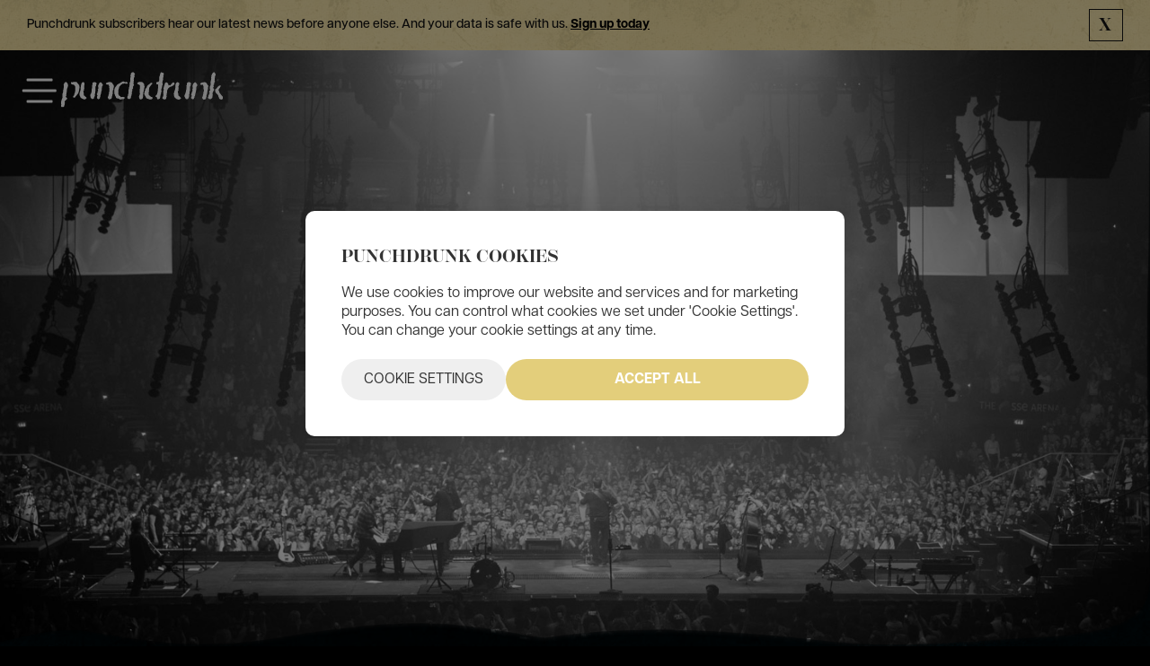

--- FILE ---
content_type: text/html; charset=UTF-8
request_url: https://www.punchdrunk.com/work/mumford-and-sons/
body_size: 9290
content:

<!doctype html>
<html lang="en-GB" prefix="og: https://ogp.me/ns#" class="no-js webp">
    <head>
        <meta charset="UTF-8" />
        <meta name="viewport" content="width=device-width, initial-scale=1" />
        <meta name="theme-color" media="(prefers-color-scheme: light)" content="white">
        <meta name="theme-color" media="(prefers-color-scheme: dark)" content="black">

        
<link rel="shortcut icon" type="image/png" href="https://www.punchdrunk.com/app/uploads/2024/02/site-icon-512px.png"/>
<link rel="apple-touch-icon" sizes="180x180" href="https://www.punchdrunk.com/app/uploads/2024/02/site-icon-512px.png"/>
<link rel="icon" type="image/png" sizes="32x32" href="https://www.punchdrunk.com/app/uploads/2024/02/site-icon-512px.png"/>
<link rel="icon" type="image/png" sizes="16x16" href="https://www.punchdrunk.com/app/uploads/2024/02/site-icon-512px.png"/>
<link rel="mask-icon" href="https://www.punchdrunk.com/app/uploads/2024/02/site-icon-512px.png" color="#01181f">
<meta name="msapplication-TileColor" content="#00aba9">			<link rel="dns-prefetch" href="https://www.googletagmanager.com">
			<link rel="dns-prefetch" href="https://connect.facebook.net">
            
            <script>
                (function(w,d,s,l,i){w[l]=w[l]||[];w[l].push({"gtm.start":
                    new Date().getTime(),event:"gtm.js"});
                    var f=d.getElementsByTagName(s)[0],j=d.createElement(s),dl=l!="dataLayer"?"&l="+l:"";
                    j.async=true;
                    j.src="https://www.googletagmanager.com/gtm.js?id="+i+dl;f.parentNode.insertBefore(j,f);
                })(window,document,"script","dataLayer","GTM-59L8FDH");
                
                const gtmId = 'GTM-59L8FDH';
            </script>
            

            

                
        
<!-- Search Engine Optimization by Rank Math PRO - https://rankmath.com/ -->
<title>Mumford &amp; Sons: Delta Tour by Punchdrunk | Immersive Experience</title>
<meta name="description" content="Discover the enchanting world of Mumford &amp; Sons: Delta Tour by Punchdrunk. Immerse yourself in a groundbreaking experience, where storytelling meets"/>
<meta name="robots" content="follow, index, max-snippet:-1, max-video-preview:-1, max-image-preview:large"/>
<link rel="canonical" href="https://www.punchdrunk.com/work/mumford-and-sons/" />
<meta property="og:locale" content="en_GB" />
<meta property="og:type" content="article" />
<meta property="og:title" content="Mumford &amp; Sons: Delta Tour by Punchdrunk | Immersive Experience" />
<meta property="og:description" content="Discover the enchanting world of Mumford &amp; Sons: Delta Tour by Punchdrunk. Immerse yourself in a groundbreaking experience, where storytelling meets" />
<meta property="og:url" content="https://www.punchdrunk.com/work/mumford-and-sons/" />
<meta property="og:site_name" content="Punchdrunk" />
<meta property="article:publisher" content="https://www.facebook.com/PunchdrunkInt/" />
<meta property="og:updated_time" content="2024-03-13T14:12:38+00:00" />
<meta property="og:image" content="https://www.punchdrunk.com/app/uploads/2024/02/site-icon-512px.png" />
<meta property="og:image:secure_url" content="https://www.punchdrunk.com/app/uploads/2024/02/site-icon-512px.png" />
<meta property="og:image:width" content="512" />
<meta property="og:image:height" content="512" />
<meta property="og:image:alt" content="Mumford &amp; Sons: Delta Tour" />
<meta property="og:image:type" content="image/png" />
<meta name="twitter:card" content="summary_large_image" />
<meta name="twitter:title" content="Mumford &amp; Sons: Delta Tour by Punchdrunk | Immersive Experience" />
<meta name="twitter:description" content="Discover the enchanting world of Mumford &amp; Sons: Delta Tour by Punchdrunk. Immerse yourself in a groundbreaking experience, where storytelling meets" />
<meta name="twitter:site" content="@PunchdrunkInt" />
<meta name="twitter:creator" content="@PunchdrunkInt" />
<meta name="twitter:image" content="https://www.punchdrunk.com/app/uploads/2024/02/site-icon-512px.png" />
<script type="application/ld+json" class="rank-math-schema-pro">{"@context":"https://schema.org","@graph":[{"@type":"BreadcrumbList","@id":"https://www.punchdrunk.com/work/mumford-and-sons/#breadcrumb","itemListElement":[{"@type":"ListItem","position":"1","item":{"@id":"https://www.punchdrunk.com","name":"Home"}},{"@type":"ListItem","position":"2","item":{"@id":"https://www.punchdrunk.com/work/","name":"Work"}},{"@type":"ListItem","position":"3","item":{"@id":"https://www.punchdrunk.com/work/mumford-and-sons/","name":"Mumford &amp; Sons: Delta Tour"}}]}]}</script>
<!-- /Rank Math WordPress SEO plugin -->

<link rel='dns-prefetch' href='//code.jquery.com' />
<link rel='dns-prefetch' href='//webcomponents.spektrix.com' />
<link rel="alternate" title="oEmbed (JSON)" type="application/json+oembed" href="https://www.punchdrunk.com/wp-json/oembed/1.0/embed?url=https%3A%2F%2Fwww.punchdrunk.com%2Fwork%2Fmumford-and-sons%2F" />
<link rel="alternate" title="oEmbed (XML)" type="text/xml+oembed" href="https://www.punchdrunk.com/wp-json/oembed/1.0/embed?url=https%3A%2F%2Fwww.punchdrunk.com%2Fwork%2Fmumford-and-sons%2F&#038;format=xml" />
<style id='wp-img-auto-sizes-contain-inline-css'>
img:is([sizes=auto i],[sizes^="auto," i]){contain-intrinsic-size:3000px 1500px}
/*# sourceURL=wp-img-auto-sizes-contain-inline-css */
</style>
<link rel='stylesheet' id='style-css' href='https://www.punchdrunk.com/app/themes/Farlo/dist/assets/styles/theme.css?ver=20260114172030' media='all' />
<link rel='stylesheet' id='style-print-css' href='https://www.punchdrunk.com/app/themes/Farlo/dist/assets/styles/print.css?ver=20260114172030' media='print' />
<script src="https://www.punchdrunk.com/app/themes/Farlo/dist/assets/scripts/header.js?ver=20260114172030" id="farlo-header-scripts-js"></script>
<script src="https://webcomponents.spektrix.com/stable/webcomponents-loader.js?ver=20260114172030" id="farlo-spektrix-components-js"></script>
<link rel="manifest" href="https://www.punchdrunk.com/app/themes/Farlo/manifest.json">        <link rel="stylesheet" href="https://use.typekit.net/czf5nqr.css">
        
    <style id='wp-block-heading-inline-css'>
h1:where(.wp-block-heading).has-background,h2:where(.wp-block-heading).has-background,h3:where(.wp-block-heading).has-background,h4:where(.wp-block-heading).has-background,h5:where(.wp-block-heading).has-background,h6:where(.wp-block-heading).has-background{padding:1.25em 2.375em}h1.has-text-align-left[style*=writing-mode]:where([style*=vertical-lr]),h1.has-text-align-right[style*=writing-mode]:where([style*=vertical-rl]),h2.has-text-align-left[style*=writing-mode]:where([style*=vertical-lr]),h2.has-text-align-right[style*=writing-mode]:where([style*=vertical-rl]),h3.has-text-align-left[style*=writing-mode]:where([style*=vertical-lr]),h3.has-text-align-right[style*=writing-mode]:where([style*=vertical-rl]),h4.has-text-align-left[style*=writing-mode]:where([style*=vertical-lr]),h4.has-text-align-right[style*=writing-mode]:where([style*=vertical-rl]),h5.has-text-align-left[style*=writing-mode]:where([style*=vertical-lr]),h5.has-text-align-right[style*=writing-mode]:where([style*=vertical-rl]),h6.has-text-align-left[style*=writing-mode]:where([style*=vertical-lr]),h6.has-text-align-right[style*=writing-mode]:where([style*=vertical-rl]){rotate:180deg}
/*# sourceURL=https://www.punchdrunk.com/wp/wp-includes/blocks/heading/style.min.css */
</style>
<style id='wp-block-paragraph-inline-css'>
.is-small-text{font-size:.875em}.is-regular-text{font-size:1em}.is-large-text{font-size:2.25em}.is-larger-text{font-size:3em}.has-drop-cap:not(:focus):first-letter{float:left;font-size:8.4em;font-style:normal;font-weight:100;line-height:.68;margin:.05em .1em 0 0;text-transform:uppercase}body.rtl .has-drop-cap:not(:focus):first-letter{float:none;margin-left:.1em}p.has-drop-cap.has-background{overflow:hidden}:root :where(p.has-background){padding:1.25em 2.375em}:where(p.has-text-color:not(.has-link-color)) a{color:inherit}p.has-text-align-left[style*="writing-mode:vertical-lr"],p.has-text-align-right[style*="writing-mode:vertical-rl"]{rotate:180deg}
/*# sourceURL=https://www.punchdrunk.com/wp/wp-includes/blocks/paragraph/style.min.css */
</style>
<style id='global-styles-inline-css'>
:root{--wp--preset--aspect-ratio--square: 1;--wp--preset--aspect-ratio--4-3: 4/3;--wp--preset--aspect-ratio--3-4: 3/4;--wp--preset--aspect-ratio--3-2: 3/2;--wp--preset--aspect-ratio--2-3: 2/3;--wp--preset--aspect-ratio--16-9: 16/9;--wp--preset--aspect-ratio--9-16: 9/16;--wp--preset--color--black: #000000;--wp--preset--color--cyan-bluish-gray: #abb8c3;--wp--preset--color--white: #ffffff;--wp--preset--color--pale-pink: #f78da7;--wp--preset--color--vivid-red: #cf2e2e;--wp--preset--color--luminous-vivid-orange: #ff6900;--wp--preset--color--luminous-vivid-amber: #fcb900;--wp--preset--color--light-green-cyan: #7bdcb5;--wp--preset--color--vivid-green-cyan: #00d084;--wp--preset--color--pale-cyan-blue: #8ed1fc;--wp--preset--color--vivid-cyan-blue: #0693e3;--wp--preset--color--vivid-purple: #9b51e0;--wp--preset--color--primary: var(--global-primary-colour, black);--wp--preset--color--secondary: var(--global-secondary-colour, black);--wp--preset--color--tertiary: var(--global-tertiary-colour, black);--wp--preset--color--quaternary: var(--global-quaternary-colour, black);--wp--preset--color--quinary: var(--global-quinary-colour, black);--wp--preset--gradient--vivid-cyan-blue-to-vivid-purple: linear-gradient(135deg,rgb(6,147,227) 0%,rgb(155,81,224) 100%);--wp--preset--gradient--light-green-cyan-to-vivid-green-cyan: linear-gradient(135deg,rgb(122,220,180) 0%,rgb(0,208,130) 100%);--wp--preset--gradient--luminous-vivid-amber-to-luminous-vivid-orange: linear-gradient(135deg,rgb(252,185,0) 0%,rgb(255,105,0) 100%);--wp--preset--gradient--luminous-vivid-orange-to-vivid-red: linear-gradient(135deg,rgb(255,105,0) 0%,rgb(207,46,46) 100%);--wp--preset--gradient--very-light-gray-to-cyan-bluish-gray: linear-gradient(135deg,rgb(238,238,238) 0%,rgb(169,184,195) 100%);--wp--preset--gradient--cool-to-warm-spectrum: linear-gradient(135deg,rgb(74,234,220) 0%,rgb(151,120,209) 20%,rgb(207,42,186) 40%,rgb(238,44,130) 60%,rgb(251,105,98) 80%,rgb(254,248,76) 100%);--wp--preset--gradient--blush-light-purple: linear-gradient(135deg,rgb(255,206,236) 0%,rgb(152,150,240) 100%);--wp--preset--gradient--blush-bordeaux: linear-gradient(135deg,rgb(254,205,165) 0%,rgb(254,45,45) 50%,rgb(107,0,62) 100%);--wp--preset--gradient--luminous-dusk: linear-gradient(135deg,rgb(255,203,112) 0%,rgb(199,81,192) 50%,rgb(65,88,208) 100%);--wp--preset--gradient--pale-ocean: linear-gradient(135deg,rgb(255,245,203) 0%,rgb(182,227,212) 50%,rgb(51,167,181) 100%);--wp--preset--gradient--electric-grass: linear-gradient(135deg,rgb(202,248,128) 0%,rgb(113,206,126) 100%);--wp--preset--gradient--midnight: linear-gradient(135deg,rgb(2,3,129) 0%,rgb(40,116,252) 100%);--wp--preset--font-size--small: clamp(1.2rem,1.5vw,1.6rem);--wp--preset--font-size--medium: 20px;--wp--preset--font-size--large: clamp(2rem, 2.2vw, 2.4rem);--wp--preset--font-size--x-large: 42px;--wp--preset--font-size--standard: clamp(1.6rem, 1.8vw, 1.8rem);--wp--preset--font-family--heading: var(--global-heading-font-family);--wp--preset--font-family--input: var(--global-input-font-family);--wp--preset--font-family--button: var(--global-button-font-family);--wp--preset--spacing--20: 0.44rem;--wp--preset--spacing--30: 8px;--wp--preset--spacing--40: 16px;--wp--preset--spacing--50: 24px;--wp--preset--spacing--60: 32px;--wp--preset--spacing--70: 40px;--wp--preset--spacing--80: 48px;--wp--preset--spacing--90: 56px;--wp--preset--spacing--100: 64px;--wp--preset--shadow--natural: 6px 6px 9px rgba(0, 0, 0, 0.2);--wp--preset--shadow--deep: 12px 12px 50px rgba(0, 0, 0, 0.4);--wp--preset--shadow--sharp: 6px 6px 0px rgba(0, 0, 0, 0.2);--wp--preset--shadow--outlined: 6px 6px 0px -3px rgb(255, 255, 255), 6px 6px rgb(0, 0, 0);--wp--preset--shadow--crisp: 6px 6px 0px rgb(0, 0, 0);}:root { --wp--style--global--content-size: var(--global-content-width);--wp--style--global--wide-size: var(--global-body-width); }:where(body) { margin: 0; }.wp-site-blocks > .alignleft { float: left; margin-right: 2em; }.wp-site-blocks > .alignright { float: right; margin-left: 2em; }.wp-site-blocks > .aligncenter { justify-content: center; margin-left: auto; margin-right: auto; }:where(.is-layout-flex){gap: 0.5em;}:where(.is-layout-grid){gap: 0.5em;}.is-layout-flow > .alignleft{float: left;margin-inline-start: 0;margin-inline-end: 2em;}.is-layout-flow > .alignright{float: right;margin-inline-start: 2em;margin-inline-end: 0;}.is-layout-flow > .aligncenter{margin-left: auto !important;margin-right: auto !important;}.is-layout-constrained > .alignleft{float: left;margin-inline-start: 0;margin-inline-end: 2em;}.is-layout-constrained > .alignright{float: right;margin-inline-start: 2em;margin-inline-end: 0;}.is-layout-constrained > .aligncenter{margin-left: auto !important;margin-right: auto !important;}.is-layout-constrained > :where(:not(.alignleft):not(.alignright):not(.alignfull)){max-width: var(--wp--style--global--content-size);margin-left: auto !important;margin-right: auto !important;}.is-layout-constrained > .alignwide{max-width: var(--wp--style--global--wide-size);}body .is-layout-flex{display: flex;}.is-layout-flex{flex-wrap: wrap;align-items: center;}.is-layout-flex > :is(*, div){margin: 0;}body .is-layout-grid{display: grid;}.is-layout-grid > :is(*, div){margin: 0;}body{font-family: var(--global-body-font-family);padding-top: 0px;padding-right: 0px;padding-bottom: 0px;padding-left: 0px;}a:where(:not(.wp-element-button)){text-decoration: underline;}:root :where(.wp-element-button, .wp-block-button__link){background-color: #32373c;border-width: 0;color: #fff;font-family: inherit;font-size: inherit;font-style: inherit;font-weight: inherit;letter-spacing: inherit;line-height: inherit;padding-top: calc(0.667em + 2px);padding-right: calc(1.333em + 2px);padding-bottom: calc(0.667em + 2px);padding-left: calc(1.333em + 2px);text-decoration: none;text-transform: inherit;}.has-black-color{color: var(--wp--preset--color--black) !important;}.has-cyan-bluish-gray-color{color: var(--wp--preset--color--cyan-bluish-gray) !important;}.has-white-color{color: var(--wp--preset--color--white) !important;}.has-pale-pink-color{color: var(--wp--preset--color--pale-pink) !important;}.has-vivid-red-color{color: var(--wp--preset--color--vivid-red) !important;}.has-luminous-vivid-orange-color{color: var(--wp--preset--color--luminous-vivid-orange) !important;}.has-luminous-vivid-amber-color{color: var(--wp--preset--color--luminous-vivid-amber) !important;}.has-light-green-cyan-color{color: var(--wp--preset--color--light-green-cyan) !important;}.has-vivid-green-cyan-color{color: var(--wp--preset--color--vivid-green-cyan) !important;}.has-pale-cyan-blue-color{color: var(--wp--preset--color--pale-cyan-blue) !important;}.has-vivid-cyan-blue-color{color: var(--wp--preset--color--vivid-cyan-blue) !important;}.has-vivid-purple-color{color: var(--wp--preset--color--vivid-purple) !important;}.has-primary-color{color: var(--wp--preset--color--primary) !important;}.has-secondary-color{color: var(--wp--preset--color--secondary) !important;}.has-tertiary-color{color: var(--wp--preset--color--tertiary) !important;}.has-quaternary-color{color: var(--wp--preset--color--quaternary) !important;}.has-quinary-color{color: var(--wp--preset--color--quinary) !important;}.has-black-background-color{background-color: var(--wp--preset--color--black) !important;}.has-cyan-bluish-gray-background-color{background-color: var(--wp--preset--color--cyan-bluish-gray) !important;}.has-white-background-color{background-color: var(--wp--preset--color--white) !important;}.has-pale-pink-background-color{background-color: var(--wp--preset--color--pale-pink) !important;}.has-vivid-red-background-color{background-color: var(--wp--preset--color--vivid-red) !important;}.has-luminous-vivid-orange-background-color{background-color: var(--wp--preset--color--luminous-vivid-orange) !important;}.has-luminous-vivid-amber-background-color{background-color: var(--wp--preset--color--luminous-vivid-amber) !important;}.has-light-green-cyan-background-color{background-color: var(--wp--preset--color--light-green-cyan) !important;}.has-vivid-green-cyan-background-color{background-color: var(--wp--preset--color--vivid-green-cyan) !important;}.has-pale-cyan-blue-background-color{background-color: var(--wp--preset--color--pale-cyan-blue) !important;}.has-vivid-cyan-blue-background-color{background-color: var(--wp--preset--color--vivid-cyan-blue) !important;}.has-vivid-purple-background-color{background-color: var(--wp--preset--color--vivid-purple) !important;}.has-primary-background-color{background-color: var(--wp--preset--color--primary) !important;}.has-secondary-background-color{background-color: var(--wp--preset--color--secondary) !important;}.has-tertiary-background-color{background-color: var(--wp--preset--color--tertiary) !important;}.has-quaternary-background-color{background-color: var(--wp--preset--color--quaternary) !important;}.has-quinary-background-color{background-color: var(--wp--preset--color--quinary) !important;}.has-black-border-color{border-color: var(--wp--preset--color--black) !important;}.has-cyan-bluish-gray-border-color{border-color: var(--wp--preset--color--cyan-bluish-gray) !important;}.has-white-border-color{border-color: var(--wp--preset--color--white) !important;}.has-pale-pink-border-color{border-color: var(--wp--preset--color--pale-pink) !important;}.has-vivid-red-border-color{border-color: var(--wp--preset--color--vivid-red) !important;}.has-luminous-vivid-orange-border-color{border-color: var(--wp--preset--color--luminous-vivid-orange) !important;}.has-luminous-vivid-amber-border-color{border-color: var(--wp--preset--color--luminous-vivid-amber) !important;}.has-light-green-cyan-border-color{border-color: var(--wp--preset--color--light-green-cyan) !important;}.has-vivid-green-cyan-border-color{border-color: var(--wp--preset--color--vivid-green-cyan) !important;}.has-pale-cyan-blue-border-color{border-color: var(--wp--preset--color--pale-cyan-blue) !important;}.has-vivid-cyan-blue-border-color{border-color: var(--wp--preset--color--vivid-cyan-blue) !important;}.has-vivid-purple-border-color{border-color: var(--wp--preset--color--vivid-purple) !important;}.has-primary-border-color{border-color: var(--wp--preset--color--primary) !important;}.has-secondary-border-color{border-color: var(--wp--preset--color--secondary) !important;}.has-tertiary-border-color{border-color: var(--wp--preset--color--tertiary) !important;}.has-quaternary-border-color{border-color: var(--wp--preset--color--quaternary) !important;}.has-quinary-border-color{border-color: var(--wp--preset--color--quinary) !important;}.has-vivid-cyan-blue-to-vivid-purple-gradient-background{background: var(--wp--preset--gradient--vivid-cyan-blue-to-vivid-purple) !important;}.has-light-green-cyan-to-vivid-green-cyan-gradient-background{background: var(--wp--preset--gradient--light-green-cyan-to-vivid-green-cyan) !important;}.has-luminous-vivid-amber-to-luminous-vivid-orange-gradient-background{background: var(--wp--preset--gradient--luminous-vivid-amber-to-luminous-vivid-orange) !important;}.has-luminous-vivid-orange-to-vivid-red-gradient-background{background: var(--wp--preset--gradient--luminous-vivid-orange-to-vivid-red) !important;}.has-very-light-gray-to-cyan-bluish-gray-gradient-background{background: var(--wp--preset--gradient--very-light-gray-to-cyan-bluish-gray) !important;}.has-cool-to-warm-spectrum-gradient-background{background: var(--wp--preset--gradient--cool-to-warm-spectrum) !important;}.has-blush-light-purple-gradient-background{background: var(--wp--preset--gradient--blush-light-purple) !important;}.has-blush-bordeaux-gradient-background{background: var(--wp--preset--gradient--blush-bordeaux) !important;}.has-luminous-dusk-gradient-background{background: var(--wp--preset--gradient--luminous-dusk) !important;}.has-pale-ocean-gradient-background{background: var(--wp--preset--gradient--pale-ocean) !important;}.has-electric-grass-gradient-background{background: var(--wp--preset--gradient--electric-grass) !important;}.has-midnight-gradient-background{background: var(--wp--preset--gradient--midnight) !important;}.has-small-font-size{font-size: var(--wp--preset--font-size--small) !important;}.has-medium-font-size{font-size: var(--wp--preset--font-size--medium) !important;}.has-large-font-size{font-size: var(--wp--preset--font-size--large) !important;}.has-x-large-font-size{font-size: var(--wp--preset--font-size--x-large) !important;}.has-standard-font-size{font-size: var(--wp--preset--font-size--standard) !important;}.has-heading-font-family{font-family: var(--wp--preset--font-family--heading) !important;}.has-input-font-family{font-family: var(--wp--preset--font-family--input) !important;}.has-button-font-family{font-family: var(--wp--preset--font-family--button) !important;}
/*# sourceURL=global-styles-inline-css */
</style>
</head>

	<body class="wp-singular farlo_work-template-default single single-farlo_work postid-1084 wp-embed-responsive wp-theme-Farlo post-title-mumford-sons-delta-tour has-mailing-list-banner fts-remove-powered-by">
                <script>document.documentElement.classList.remove("no-js");</script><script>document.documentElement.classList.add("js");</script>
<noscript><iframe src="https://www.googletagmanager.com/ns.html?id=GTM-59L8FDH" height="0" width="0" style="display:none;visibility:hidden"></iframe></noscript>

        <div id="page" class="site">

            <a class="skip-link screen-reader-text" href="#site-main">
                Skip to content            </a>
            <header class="site-header site-header--mailing-list">
	        <div class="site-mailing-list-banner">
	<div class="site-mailing-list-banner__wrapper">
		<div class="site-mailing-list-banner__text">
		<p>Punchdrunk subscribers hear our latest news before anyone else. And your data is safe with us. <a href="/mailing-list/">Sign up today</a></p>
				</div>
		<button class="site-mailing-list-banner__button button button--close"></button>
	</div>
</div>


		<div class="site-header__wrapper site__wrapper">
        <div class="site-account">
	</div>
                    <div class="site-logo">
                        <a href="https://www.punchdrunk.com/" class="site-logo__link" title="Punchdrunk">
            			<img src='https://www.punchdrunk.com/app/uploads/2024/01/pd-logo.svg' alt='pd-logo' width='250' height='250' />                        </a>
                    </div>
            

        
<nav class="site-navigation">
    <ul id="menu-primary-menu" class="site-navigation__list"><li id="menu-item-1112" class="menu-item menu-item-type-custom menu-item-object-custom menu-item-has-children menu-item-1112"><a href="/whats-on/">Work</a>
<ul class="sub-menu site-navigation__sub-menu">
	<li id="menu-item-760" class="menu-item menu-item-type-post_type menu-item-object-page menu-item-760"><a href="https://www.punchdrunk.com/whats-on/">What’s On</a></li>
	<li id="menu-item-1127" class="menu-item menu-item-type-custom menu-item-object-custom menu-item-1127"><a href="/work/">Our Work</a></li>
	<li id="menu-item-2129" class="menu-item menu-item-type-post_type menu-item-object-page menu-item-2129"><a href="https://www.punchdrunk.com/workshops-and-masterclasses-landingpage/">Masterclasses</a></li>
</ul>
</li>
<li id="menu-item-768" class="menu-item menu-item-type-post_type menu-item-object-page menu-item-has-children menu-item-768"><a href="https://www.punchdrunk.com/about-us/">About</a>
<ul class="sub-menu site-navigation__sub-menu">
	<li id="menu-item-767" class="menu-item menu-item-type-post_type menu-item-object-page menu-item-767"><a href="https://www.punchdrunk.com/our-team/">Our Team</a></li>
	<li id="menu-item-770" class="menu-item menu-item-type-custom menu-item-object-custom menu-item-770"><a href="/work-with-us/">Work With Us</a></li>
	<li id="menu-item-764" class="menu-item menu-item-type-post_type menu-item-object-page menu-item-764"><a href="https://www.punchdrunk.com/partnerships/">Partnerships</a></li>
	<li id="menu-item-265" class="menu-item menu-item-type-post_type menu-item-object-page menu-item-265"><a href="https://www.punchdrunk.com/space-hire/">Our Space</a></li>
</ul>
</li>
<li id="menu-item-266" class="menu-item menu-item-type-post_type menu-item-object-page menu-item-has-children menu-item-266"><a href="https://www.punchdrunk.com/contact/">Contact</a>
<ul class="sub-menu site-navigation__sub-menu">
	<li id="menu-item-1690" class="menu-item menu-item-type-post_type menu-item-object-page menu-item-1690"><a href="https://www.punchdrunk.com/my-account/">My Account</a></li>
	<li id="menu-item-2154" class="menu-item menu-item-type-post_type menu-item-object-page menu-item-2154"><a href="https://www.punchdrunk.com/mailing-list/">Sign Up</a></li>
</ul>
</li>
<li id="menu-item-2296" class="menu-item menu-item-type-custom menu-item-object-custom menu-item-2296"><a href="https://shop.punchdrunk.com">Shop</a></li>
</ul></nav>
<button class="site-navigation__navicon" aria-label="Toggle Navigation">
    <span class="site-navigation__navicon-line"></span>
    <span class="site-navigation__navicon-line"></span>
    <span class="site-navigation__navicon-line"></span>
</button>
    </div>
</header>
                            <div id="smooth-wrapper">
                <div id="smooth-content">
            					<main id="site-main" class="site-main" role="main">
<div class="site-page">
	<div class="site-page__wrapper site__wrapper">
						<style>
					body:after {
						background: #003e51					}

					:root {
						--global-page-accent-colour: #003e51;
					}

									</style>
				<div class="">
					
			<div class="site-project__banner-image site-top-banner-image">
		<div id="svg-mask-1084" style="display:none">
    <svg xmlns="http://www.w3.org/2000/svg" viewBox="0 0 1920 1200"><path d="M0-.5V1190c40-9.2 85.6-22.5 130.9-19.9 77.1 8.5 170.3 39.8 337 12.1 230.1-38.9 297.4-23.4 434.3-.2 5.1.7 9.7.7 14.8-.2 153.4-22.2 294.9-10.9 444.2 4.2 118.9 16.2 241.1 4.2 362.8-3.8 196-7.5 196-57 196-114 0 0-8-394.1-4-456.8s4-611.9 4-611.9H0z"/></svg></div>
<canvas
  width="1920"
  height="1200"
  class="image-mask full-size-image-mask"
  id="image-mask-1084"
  data-img="https://www.punchdrunk.com/app/uploads/2024/02/mumford-and-sons-masthead2.jpg"
      data-id="1084"
></canvas>
				</div>
											<div class="primary-section-container">
						<div id="project-header">
							<header class="project-item__header">
								<div class="project-item__header-container">
									<div class="project-item__header-heading">
										<h1 class='project-item__heading'>Mumford &amp; Sons: Delta Tour</h1>									</div>
																			<div class="project-item__subheading h6">UK &amp; USA</div>
																											
																			<div class="h6">2018</div>
																	</div>
							</header>
						</div>
							<div id="reviews" class="site-project__reviews primary-section">
		<div class="psite-project__reviews-grid roject-item__reviews flex-container">
				<blockquote class="site-project__reviews-quote project-item__review-quote flex-item-4 grid-stack-on-mobile ">
								<p>Epic &amp; Earthen</p>
									<cite class="project-item__review-attribution">Variety</cite>
							</blockquote>
				</div>
	</div>
							<div id="about" class="primary-section">
							<div class="project-item__description">
								
<h2 class="wp-block-heading">Following their secret gig at the McKittrick Hotel, Mumford &amp; Sons approached Punchdrunk to collaborate on their Delta Tour.</h2>



<p>They wanted Punchdrunk to help them achieve an intimate, immersive experience for their audience despite the scale of the arenas at which they were playing.</p>
							</div>
						</div>
												<div id="creative-team" class="site-project__creative-team primary-section">
	<div class="site-project__creative-team-items">
					<div class="site-project__creative-team-item">
								<p class="site-project__creative-team-credit">Creative Director</p>
												<p class="site-project__creative-team-name site-farlo-ui-lightbox__toggle">Punchdrunk</p>
											</div>
					<div class="site-project__creative-team-item">
								<p class="site-project__creative-team-credit">Show Director</p>
												<p class="site-project__creative-team-name site-farlo-ui-lightbox__toggle">STUFISH</p>
											</div>
					<div class="site-project__creative-team-item">
								<p class="site-project__creative-team-credit">Lighting Design</p>
												<p class="site-project__creative-team-name site-farlo-ui-lightbox__toggle">Ed Warren, Phil Kaikoura</p>
											</div>
					<div class="site-project__creative-team-item">
								<p class="site-project__creative-team-credit">Sound Design</p>
												<p class="site-project__creative-team-name site-farlo-ui-lightbox__toggle">Brittania Row</p>
											</div>
					<div class="site-project__creative-team-item">
								<p class="site-project__creative-team-credit">Video Design</p>
												<p class="site-project__creative-team-name site-farlo-ui-lightbox__toggle">Steve Price</p>
											</div>
					<div class="site-project__creative-team-item">
								<p class="site-project__creative-team-credit">Stage Design</p>
												<p class="site-project__creative-team-name site-farlo-ui-lightbox__toggle">STUFISH</p>
											</div>
			</div>
</div>

																		
							<div id="partners" class="site-partnerships primary-section">
								<div class="site-project__partnerships project-item__partnerships flex-container">
																				<figure class="site-project__partnerships-partner project-item__partnerships-partner  grid-stack-on-mobile flex-item-4">
												<img width="300" height="28" src="https://www.punchdrunk.com/app/uploads/2024/02/mumford-and-sons-logo-white.png.webp" class="attachment-site-logo size-site-logo" alt="Mumford &amp; Sons" decoding="async" loading="lazy" />											</figure>
																	</div>
							</div>
						
						
						
						

						

						
						<div id="gallery" class="site-project__gallery-basic primary-section">
	<div class="site-project__gallery-basic-inner">
				<figure class="site-project__gallery-basic-image">
			<img width="960" height="569" src="https://www.punchdrunk.com/app/uploads/2024/02/Copyright_Stufish_1100_MumfordSons_20181118_0010.jpg" class="attachment-gallery-image size-gallery-image" alt="" decoding="async" fetchpriority="high" srcset="https://www.punchdrunk.com/app/uploads/2024/02/Copyright_Stufish_1100_MumfordSons_20181118_0010.jpg 960w, https://www.punchdrunk.com/app/uploads/2024/02/Copyright_Stufish_1100_MumfordSons_20181118_0010-300x178.jpg 300w, https://www.punchdrunk.com/app/uploads/2024/02/Copyright_Stufish_1100_MumfordSons_20181118_0010-768x455.jpg 768w, https://www.punchdrunk.com/app/uploads/2024/02/Copyright_Stufish_1100_MumfordSons_20181118_0010-512x303.jpg 512w" sizes="(max-width: 960px) 100vw, 960px" loading="lazy" />					</figure>
				<figure class="site-project__gallery-basic-image">
			<img width="960" height="641" src="https://www.punchdrunk.com/app/uploads/2024/02/Copyright_Stufish_1100_MumfordSons_20181118_0016.jpg" class="attachment-gallery-image size-gallery-image" alt="" decoding="async" srcset="https://www.punchdrunk.com/app/uploads/2024/02/Copyright_Stufish_1100_MumfordSons_20181118_0016.jpg 960w, https://www.punchdrunk.com/app/uploads/2024/02/Copyright_Stufish_1100_MumfordSons_20181118_0016-300x200.jpg 300w, https://www.punchdrunk.com/app/uploads/2024/02/Copyright_Stufish_1100_MumfordSons_20181118_0016-768x513.jpg 768w, https://www.punchdrunk.com/app/uploads/2024/02/Copyright_Stufish_1100_MumfordSons_20181118_0016-512x342.jpg 512w" sizes="(max-width: 960px) 100vw, 960px" loading="lazy" />					</figure>
				<figure class="site-project__gallery-basic-image">
			<img width="960" height="641" src="https://www.punchdrunk.com/app/uploads/2024/02/Copyright_Stufish_1100_MumfordSons_20181129_0002.jpg" class="attachment-gallery-image size-gallery-image" alt="" decoding="async" loading="lazy" srcset="https://www.punchdrunk.com/app/uploads/2024/02/Copyright_Stufish_1100_MumfordSons_20181129_0002.jpg 960w, https://www.punchdrunk.com/app/uploads/2024/02/Copyright_Stufish_1100_MumfordSons_20181129_0002-300x200.jpg 300w, https://www.punchdrunk.com/app/uploads/2024/02/Copyright_Stufish_1100_MumfordSons_20181129_0002-768x513.jpg 768w, https://www.punchdrunk.com/app/uploads/2024/02/Copyright_Stufish_1100_MumfordSons_20181129_0002-512x342.jpg 512w" sizes="auto, (max-width: 960px) 100vw, 960px" />					</figure>
				<figure class="site-project__gallery-basic-image">
			<img width="641" height="960" src="https://www.punchdrunk.com/app/uploads/2024/02/Copyright_Stufish_1100_MumfordSons_20181129_0004.jpg" class="attachment-gallery-image size-gallery-image" alt="" decoding="async" loading="lazy" srcset="https://www.punchdrunk.com/app/uploads/2024/02/Copyright_Stufish_1100_MumfordSons_20181129_0004.jpg 641w, https://www.punchdrunk.com/app/uploads/2024/02/Copyright_Stufish_1100_MumfordSons_20181129_0004-200x300.jpg 200w, https://www.punchdrunk.com/app/uploads/2024/02/Copyright_Stufish_1100_MumfordSons_20181129_0004-342x512.jpg 342w" sizes="auto, (max-width: 641px) 100vw, 641px" />					</figure>
			</div>
</div>
					</div>
				</div>
						</div>
</div>

					</main>
					<footer class="site-footer">
						<div class="site-footer__wrapper main-footer">
						</div>
						<div class="site-footer__wrapper sub-footer">
							<div class="site__wrapper">
																<div class="site-footer__left">
									<nav class="site-footer__navigation">
    <ul id="menu-footer-menu" class="site-footer__navigation-list"><li id="menu-item-278" class="menu-item menu-item-type-post_type menu-item-object-page menu-item-278"><a href="https://www.punchdrunk.com/cookie-policy/">Cookie Policy</a></li>
<li id="menu-item-1218" class="menu-item menu-item-type-post_type menu-item-object-page menu-item-privacy-policy menu-item-1218"><a rel="privacy-policy" href="https://www.punchdrunk.com/privacy-policy/">Privacy Policy</a></li>
<li id="menu-item-281" class="menu-item menu-item-type-post_type menu-item-object-page menu-item-281"><a href="https://www.punchdrunk.com/terms-and-conditions/">Terms &#038; Conditions</a></li>
</ul></nav>
									<p>"Punchdrunk" is the registered trade mark of Punchdrunk Global Ltd. Punchdrunk Global Ltd is a company registered in England and Wales with company number 9302561. UK VAT Registration Number: 232 4800 38.</p>
									<p class="site-footer__farlo-credit">Website by <a href="https://farlo.co.uk"
								target="_blank" title="Web Development Agency London">Farlo</a></p>
								</div>
																<div class="site-footer__right">
									
					<div class="farlo-ui-social-icons">
						<ul class="farlo-ui-social-icons__list">
															<li class="farlo-ui-social-icons__list-item">
									<a class="farlo-ui-social-icon__icon farlo-ui-social-icons__icon-facebook" href="https://www.facebook.com/punchdrunkint/" target="_blank" rel="nofollow noreferrer">
										<span class="screen-reader-text">Visit us on facebook</span>
										<span class="farlo-ui-social-icon__icon-span">
											<svg class="farlo-ui-social-icon__icon-svg">
												<use xlink:href='#farlo-ui-social-icons__icon-facebook'></use>
											</svg>
										</span>
									</a>
								</li>
															<li class="farlo-ui-social-icons__list-item">
									<a class="farlo-ui-social-icon__icon farlo-ui-social-icons__icon-instagram" href="https://www.instagram.com/punchdrunkint/" target="_blank" rel="nofollow noreferrer">
										<span class="screen-reader-text">Visit us on instagram</span>
										<span class="farlo-ui-social-icon__icon-span">
											<svg class="farlo-ui-social-icon__icon-svg">
												<use xlink:href='#farlo-ui-social-icons__icon-instagram'></use>
											</svg>
										</span>
									</a>
								</li>
															<li class="farlo-ui-social-icons__list-item">
									<a class="farlo-ui-social-icon__icon farlo-ui-social-icons__icon-tiktok" href="https://www.tiktok.com/@punchdrunkint?lang=en" target="_blank" rel="nofollow noreferrer">
										<span class="screen-reader-text">Visit us on tiktok</span>
										<span class="farlo-ui-social-icon__icon-span">
											<svg class="farlo-ui-social-icon__icon-svg">
												<use xlink:href='#farlo-ui-social-icons__icon-tiktok'></use>
											</svg>
										</span>
									</a>
								</li>
															<li class="farlo-ui-social-icons__list-item">
									<a class="farlo-ui-social-icon__icon farlo-ui-social-icons__icon-linkedin" href="https://www.linkedin.com/company/punchdrunkint/" target="_blank" rel="nofollow noreferrer">
										<span class="screen-reader-text">Visit us on linkedin</span>
										<span class="farlo-ui-social-icon__icon-span">
											<svg class="farlo-ui-social-icon__icon-svg">
												<use xlink:href='#farlo-ui-social-icons__icon-linkedin'></use>
											</svg>
										</span>
									</a>
								</li>
													</ul>
											</div>

											</div>
							</div>
						</div>
					</footer>
								</div>
				</div>
						</div>
		        <svg style="position: absolute; width: 0; height: 0; overflow: hidden;" version="1.1" xmlns="http://www.w3.org/2000/svg" xmlns:xlink="http://www.w3.org/1999/xlink"><defs><symbol id="farlo-ui-social-icons__icon-facebook" viewBox="0 0 320 512"><title>facebook</title><path d="M279.14 288l14.22-92.66h-88.91v-60.13c0-25.35 12.42-50.06 52.24-50.06h40.42V6.26S260.43 0 225.36 0c-73.22 0-121.08 44.38-121.08 124.72v70.62H22.89V288h81.39v224h100.17V288z"></path></symbol><symbol id="farlo-ui-social-icons__icon-instagram" viewBox="0 0 448 512"><title>instagram</title><path d="M224.1 141c-63.6 0-114.9 51.3-114.9 114.9s51.3 114.9 114.9 114.9S339 319.5 339 255.9 287.7 141 224.1 141zm0 189.6c-41.1 0-74.7-33.5-74.7-74.7s33.5-74.7 74.7-74.7 74.7 33.5 74.7 74.7-33.6 74.7-74.7 74.7zm146.4-194.3c0 14.9-12 26.8-26.8 26.8-14.9 0-26.8-12-26.8-26.8s12-26.8 26.8-26.8 26.8 12 26.8 26.8zm76.1 27.2c-1.7-35.9-9.9-67.7-36.2-93.9-26.2-26.2-58-34.4-93.9-36.2-37-2.1-147.9-2.1-184.9 0-35.8 1.7-67.6 9.9-93.9 36.1s-34.4 58-36.2 93.9c-2.1 37-2.1 147.9 0 184.9 1.7 35.9 9.9 67.7 36.2 93.9s58 34.4 93.9 36.2c37 2.1 147.9 2.1 184.9 0 35.9-1.7 67.7-9.9 93.9-36.2 26.2-26.2 34.4-58 36.2-93.9 2.1-37 2.1-147.8 0-184.8zM398.8 388c-7.8 19.6-22.9 34.7-42.6 42.6-29.5 11.7-99.5 9-132.1 9s-102.7 2.6-132.1-9c-19.6-7.8-34.7-22.9-42.6-42.6-11.7-29.5-9-99.5-9-132.1s-2.6-102.7 9-132.1c7.8-19.6 22.9-34.7 42.6-42.6 29.5-11.7 99.5-9 132.1-9s102.7-2.6 132.1 9c19.6 7.8 34.7 22.9 42.6 42.6 11.7 29.5 9 99.5 9 132.1s2.7 102.7-9 132.1z"></path></symbol><symbol id="farlo-ui-social-icons__icon-tiktok" viewBox="0 0 448 512"><title>tiktok</title><path d="M448,209.91a210.06,210.06,0,0,1-122.77-39.25V349.38A162.55,162.55,0,1,1,185,188.31V278.2a74.62,74.62,0,1,0,52.23,71.18V0l88,0a121.18,121.18,0,0,0,1.86,22.17h0A122.18,122.18,0,0,0,381,102.39a121.43,121.43,0,0,0,67,20.14Z"></path></symbol><symbol id="farlo-ui-social-icons__icon-linkedin" viewBox="0 0 448 512"><title>linkedin</title><path d="M100.28 448H7.4V148.9h92.88zM53.79 108.1C24.09 108.1 0 83.5 0 53.8a53.79 53.79 0 0 1 107.58 0c0 29.7-24.1 54.3-53.79 54.3zM447.9 448h-92.68V302.4c0-34.7-.7-79.2-48.29-79.2-48.29 0-55.69 37.7-55.69 76.7V448h-92.78V148.9h89.08v40.8h1.3c12.4-23.5 42.69-48.3 87.88-48.3 94 0 111.28 61.9 111.28 142.3V448z"></path></symbol></defs></svg>        <script type="speculationrules">
{"prefetch":[{"source":"document","where":{"and":[{"href_matches":"/*"},{"not":{"href_matches":["/wp/wp-*.php","/wp/wp-admin/*","/app/uploads/*","/app/*","/app/plugins/*","/app/themes/Farlo/*","/*\\?(.+)"]}},{"not":{"selector_matches":"a[rel~=\"nofollow\"]"}},{"not":{"selector_matches":".no-prefetch, .no-prefetch a"}}]},"eagerness":"conservative"}]}
</script>
<style>
/*# sourceMappingURL=heading.css.map */
/*# sourceMappingURL=heading.css.map */
/*# sourceMappingURL=paragraph.css.map */
/*# sourceMappingURL=paragraph.css.map */</style><script src="//code.jquery.com/jquery-3.6.0.min.js?ver=3.6.0" id="jquery-js"></script>
<script id="farlo-helpers-scripts-js-extra">
var farloAjaxHandler = {"nonce":"092f10512d","ajaxurl":"https://www.punchdrunk.com/wp/wp-admin/admin-ajax.php"};
//# sourceURL=farlo-helpers-scripts-js-extra
</script>
<script src="https://www.punchdrunk.com/app/themes/Farlo/dist/assets/scripts/helpers/helpers.js?ver=20260114172030" id="farlo-helpers-scripts-js"></script>
<script id="farlo-vendor-scripts-js-extra">
var farloAjaxVendorHandler = {"nonce":"6a8f82c841","ajaxurl":"https://www.punchdrunk.com/wp/wp-admin/admin-ajax.php"};
//# sourceURL=farlo-vendor-scripts-js-extra
</script>
<script src="https://www.punchdrunk.com/app/themes/Farlo/dist/assets/scripts/vendors/vendors.js?ver=20260114172030" id="farlo-vendor-scripts-js"></script>
<script id="farlo-footer-scripts-js-extra">
var farloFooterAjaxHandler = {"nonce":"ac17fe479c","ajaxurl":"https://www.punchdrunk.com/wp/wp-admin/admin-ajax.php","client_name":"punchdrunk"};
var farloUiSpektrixAjaxHandler = {"ajaxurl":"https://www.punchdrunk.com/wp/wp-admin/admin-ajax.php","nonce":"2052c02468"};
//# sourceURL=farlo-footer-scripts-js-extra
</script>
<script src="https://www.punchdrunk.com/app/themes/Farlo/dist/assets/scripts/footer.js?ver=20260114172030" id="farlo-footer-scripts-js"></script>
<script type="module" src="https://www.punchdrunk.com/app/themes/Farlo/dist/assets/scripts/app.js?ver=20260114172030"></script>    <script defer src="https://static.cloudflareinsights.com/beacon.min.js/vcd15cbe7772f49c399c6a5babf22c1241717689176015" integrity="sha512-ZpsOmlRQV6y907TI0dKBHq9Md29nnaEIPlkf84rnaERnq6zvWvPUqr2ft8M1aS28oN72PdrCzSjY4U6VaAw1EQ==" data-cf-beacon='{"version":"2024.11.0","token":"25333b70d91b43189857074ff792f160","r":1,"server_timing":{"name":{"cfCacheStatus":true,"cfEdge":true,"cfExtPri":true,"cfL4":true,"cfOrigin":true,"cfSpeedBrain":true},"location_startswith":null}}' crossorigin="anonymous"></script>
</body>
</html>

--- FILE ---
content_type: text/css
request_url: https://www.punchdrunk.com/app/themes/Farlo/dist/assets/styles/theme.css?ver=20260114172030
body_size: 113405
content:
@charset "UTF-8";
/* stylelint-disable -- Lowercase is not wanted for fonts name. */
:root {
	--global-primary-colour: #e3ce7b;
	--global-secondary-colour: #ffffff;
	--global-tertiary-colour: #141414;
	--global-quaternary-colour: #929292;
	--global-quinary-colour: #ffffff;
	--global-page-accent-colour: #e3ce7b;
	--global-text-colour: white;
	--global-heading-colour: white;
	--global-button-colour: white;
	--global-heading-font-family: "scotch-display", sans-serif;
	--global-body-font-family: articulat-cf, sans-serif;
	--global-button-font-family: articulat-cf, sans-serif;
	--global-input-font-family: articulat-cf, sans-serif;
	--global-heading-font-weight: 400;
	--global-body-font-weight: 400;
	--global-button-font-weight: 400;
	--global-input-font-weight: 400;
	--global-body-line-height: 1.3334;
	--global-heading-line-height: 1.1;
	--global-heading-font-case: uppercase;
	--global-button-primary-background:#e3ce7b url(../media/button-texture.webp) 50% 50% no-repeat;
	--global-button-border-width: 1;
	--global-button-corner-radius:0px;
	--global-button-primary-border-colour: transparent;
	--global-button-primary-text-colour: white;
	--global-button-font-size:16;
	--global-button-letter-spacing:2;
	--global-button-font-case:uppercase;
	--global-button-padding-left:24;
	--global-button-padding-right:24;
	--global-button-padding-top:12;
	--global-button-padding-bottom:12;
	--global-header-footer-background-colour: #e3ce7b;
	--global-header-footer-link-colour: white;
	--global-body-width: 1500px;
	--global-content-width: 800px;
	--global-gutter-width: 32px;
	--global-spacer-unit: 8;
	--global-extra-small-breakpoint: 240px;
	--global-small-breakpoint: 640px;
	--global-mid-breakpoint: 980px;
	--global-large-breakpoint: 1500px;
	--global-mid-large-breakpoint: ;
	--global-extra-large-breakpoint: 1930px;
}
:root .no-webp {
	--global-button-primary-background:#e3ce7b url(../media/button-texture.jpg) 50% 50% no-repeat;
}

/* Box sizing rules */
*,
*::before,
*::after {
	box-sizing: border-box;
}

/* Remove default margin */
body,
h1,
h2,
h3,
h4,
p,
figure,
blockquote,
dl,
dd {
	margin: 0;
}

/* Remove list styles on ul, ol elements with a list role, which suggests default styling will be removed */
ul[role=list],
ol[role=list] {
	list-style: none;
}

/* Set core root defaults */
html:focus-within {
	scroll-behavior: smooth;
}

/* Set core body defaults */
body {
	line-height: 1.5;
	min-height: 100vh;
	min-height: calc(var(--vh, 1vh) * 100);
	text-rendering: optimizeSpeed;
}

/* A elements that don't have a class get default styles */
a:not([class]) {
	-webkit-text-decoration-skip: ink;
	        text-decoration-skip-ink: auto;
}

/* Make images easier to work with */
img,
picture {
	display: block;
	max-width: 100%;
}

/* Inherit fonts for inputs and buttons */
input,
button,
textarea,
select {
	font: inherit;
}

/* Remove all animations, transitions and smooth scroll for people that prefer not to see them */
@media (prefers-reduced-motion: reduce) {
	html:focus-within {
		scroll-behavior: auto;
	}
	*,
	*::before,
	*::after {
		animation-duration: 0.01ms !important;
		animation-iteration-count: 1 !important;
		scroll-behavior: auto !important;
		transition-duration: 0.01ms !important;
	}
}
.site-farlo-ui-revolver-carousel {
	position: relative;
}
.site-farlo-ui-revolver-carousel__viewport {
	height: 100%;
	overflow: hidden;
	position: relative;
	touch-action: pan-y;
}
.site-farlo-ui-revolver-carousel__viewport--full-width {
	overflow: visible;
}
.site-farlo-ui-revolver-carousel__items {
	display: flex;
	flex-wrap: nowrap;
	transition: 0.4s ease;
}
.site-farlo-ui-revolver-carousel__item {
	flex-grow: 1;
	padding: 30px;
	width: 100%;
}
.site-farlo-ui-revolver-carousel__pagination {
	display: flex;
	gap: 10px;
	justify-content: center;
}
.site-farlo-ui-revolver-carousel__pagination-dot {
	-webkit-appearance: none;
	        appearance: none;
	background: var(--global-primary-colour);
	border: none;
	border-radius: 30px;
	display: inline-block;
	font-size: 0;
	height: 18px;
	padding: 0;
	text-indent: -9999rem;
	width: 18px;
}
.site-farlo-ui-revolver-carousel__pagination-dot--active {
	background-color: var(--global-secondary-colour);
}
.site-farlo-ui-revolver-carousel__controls-arrow {
	align-items: center;
	background-color: rgba(0, 0, 0, 0.5);
	color: #fff;
	cursor: pointer;
	display: flex;
	font-size: 24px;
	height: 40px;
	justify-content: center;
	position: absolute;
	top: 50%;
	transform: translateY(-50%);
	width: 40px;
	z-index: 2;
}
.site-farlo-ui-revolver-carousel__controls-arrow--prev {
	left: 0;
}
.site-farlo-ui-revolver-carousel__controls-arrow--next {
	right: 0;
}
.site-farlo-ui-revolver-carousel--fade .farlo-ui-revolver-carousel__item {
	height: 100%;
	left: 0;
	opacity: 0;
	position: absolute;
	top: 0;
	transition: opacity 0.5s;
	width: 100%;
}
.site-farlo-ui-revolver-carousel--fade .farlo-ui-revolver-carousel__item--visible {
	opacity: 1;
}

.site-farlo-ui-crm {
	background: none;
	display: none;
	flex-direction: column;
	left: 50%;
	max-width: 600px;
	min-width: 300px;
	padding: 20px;
	position: fixed;
	text-align: left;
	top: 50%;
	transform: translate(-50%, -50%);
	width: 100%;
	z-index: 10;
}
.site-farlo-ui-crm::before {
	background: rgba(0, 0, 0, 0.4);
	bottom: -9999em;
	content: "";
	left: -9999em;
	position: fixed;
	right: -9999em;
	top: -9999em;
	z-index: -1;
}
.site-farlo-ui-crm .farlo-ui-crm-steps {
	display: flex;
	margin-top: -40px;
	order: 1;
	position: absolute;
	width: calc(100% - 40px);
}
.site-farlo-ui-crm .farlo-ui-crm-steps .farlo-ui-crm-step {
	background-color: #dadae0;
	border: none;
	border-radius: 50%;
	color: #333;
	display: inline-block;
	font-size: 10px;
	height: 30px;
	line-height: 30px;
	margin: 0 2px;
	opacity: 0.5;
	text-align: center;
	width: 30px;
}
.site-farlo-ui-crm .farlo-ui-crm-steps .farlo-ui-crm-step.active {
	background-color: var(--global-primary-colour);
	color: #fff;
	opacity: 1;
}
.site-farlo-ui-crm .farlo-ui-crm-steps .farlo-ui-crm-step.finish {
	background-color: var(--global-primary-colour);
	color: #fff;
}
.site-farlo-ui-crm .farlo-ui-crm-steps .farlo-ui-crm-close {
	background: none;
	border: 0;
	color: #fff;
	font-family: var(--global-heading-font-family);
	font-size: 32px;
	font-weight: 700;
	margin-left: auto;
	margin-top: -10px;
}
.site-farlo-ui-crm > form {
	background: #fff;
	box-shadow: 0 10px 30px rgba(0, 0, 0, 0.3);
	min-height: 200px;
	order: 2;
	padding: 40px;
}
.site-farlo-ui-crm > form .farlo-ui-crm-textbox {
	border: 1px solid #aaaaaa;
	padding: 10px;
	width: 100%;
}
.site-farlo-ui-crm > form .farlo-ui-crm-textbox.invalid {
	border-color: #d84e4e !important;
}
.site-farlo-ui-crm > form .invalid + label {
	color: #d84e4e;
}
.site-farlo-ui-crm > form .farlo-ui-crm-tab {
	background-color: transparent;
	display: none;
}
.site-farlo-ui-crm > form .farlo-ui-crm-tab.loading {
	background: url("/app/themes/Farlo/dist/assets/media/loader.gif") 50% 50% no-repeat;
}
.site-farlo-ui-crm > form .farlo-ui-crm-tab.loading:after {
	background-color: rgba(0, 0, 0, 0.8);
	bottom: 0;
	content: "";
	left: 0;
	position: absolute;
	right: 0;
	top: 0;
}
.site-farlo-ui-crm > form .farlo-ui-crm-body {
	margin: 20px 0;
}
.site-farlo-ui-crm > form .farlo-ui-crm-nav {
	display: flex;
}
.site-farlo-ui-crm > form .farlo-ui-crm-choice-label {
	margin-bottom: 20px;
}
.site-farlo-ui-crm > form .site-farlo-ui-crm-item {
	margin-bottom: 10px;
}
.site-farlo-ui-crm > form .farlo-ui-crm-text-label {
	display: inline-block;
	margin-bottom: 5px;
}
.site-farlo-ui-crm > form .farlo-ui-crm-choice-imagegrid {
	display: grid;
	grid-column-gap: 10px;
	grid-row-gap: 10px;
	grid-template-columns: repeat(3, 1fr);
}
.site-farlo-ui-crm > form .farlo-ui-crm-choice-imagegrid > input {
	-webkit-appearance: none;
	        appearance: none;
	height: 0;
	overflow: hidden;
	position: absolute;
	width: 0;
}
.site-farlo-ui-crm > form .farlo-ui-crm-choice-imagegrid > input + label {
	align-items: center;
	background-repeat: no-repeat;
	background-size: over;
	border: 2px solid #fff;
	display: flex;
	justify-content: center;
	padding: 20px;
	position: relative;
}
.site-farlo-ui-crm > form .farlo-ui-crm-choice-imagegrid > input + label:before {
	background: rgba(0, 0, 0, 0.3);
	bottom: 0;
	content: "";
	left: 0;
	position: absolute;
	right: 0;
	top: 0;
}
.site-farlo-ui-crm > form .farlo-ui-crm-choice-imagegrid > input + label span {
	color: #fff;
	position: relative;
	text-shadow: 0 0 6px rgba(0, 0, 0, 0.3);
}
.site-farlo-ui-crm > form .farlo-ui-crm-choice-imagegrid > input:checked + label {
	border-color: #000;
}
.site-farlo-ui-crm > form .farlo-ui-crm-choice-checkboxes,
.site-farlo-ui-crm > form .farlo-ui-crm-choice-radio {
	align-items: center;
	display: flex;
	flex-direction: row;
	flex-wrap: wrap;
}
.site-farlo-ui-crm > form .farlo-ui-crm-choice-checkboxes > input,
.site-farlo-ui-crm > form .farlo-ui-crm-choice-radio > input {
	flex: 0 0 10%;
	margin-bottom: 10px;
	max-width: 30px;
}
.site-farlo-ui-crm > form .farlo-ui-crm-choice-checkboxes label,
.site-farlo-ui-crm > form .farlo-ui-crm-choice-radio label {
	flex: 1 0 90%;
	margin-bottom: 10px;
}
.site-farlo-ui-crm--inline {
	display: none;
	left: auto;
	max-width: 100%;
	padding: 0;
	position: relative;
	top: auto;
	transform: none;
	z-index: auto;
}
.site-farlo-ui-crm--inline > form {
	box-shadow: none;
	padding: 0;
}
.site-farlo-ui-crm--inline .farlo-ui-crm-steps {
	margin-top: 0;
	position: relative;
}
.site-farlo-ui-crm--inline::before {
	display: none;
}

.farlo-ui-lightbox,
.site-farlo-ui-lightbox {
	backface-visibility: hidden;
	background-color: rgba(0, 0, 0, 0.9);
	height: 100%;
	left: 0;
	opacity: 0;
	outline: none;
	position: fixed;
	-webkit-tap-highlight-color: transparent;
	top: 0;
	touch-action: manipulation;
	transform: translateZ(0);
	transition: 0.3s ease;
	visibility: hidden;
	width: 100%;
	z-index: 10;
}
.farlo-ui-lightbox__inner,
.site-farlo-ui-lightbox__inner {
	bottom: 0;
	left: 0;
	position: absolute;
	right: 0;
	top: 0;
}
.farlo-ui-lightbox__inner-content,
.site-farlo-ui-lightbox__inner-content {
	backface-visibility: hidden;
	display: flex;
	flex-direction: column;
	height: 100%;
	justify-content: center;
	left: 50%;
	max-height: calc(90vh - 44px);
	max-width: 90%;
	outline: none;
	overflow: auto;
	-webkit-overflow-scrolling: touch;
	padding: 44px;
	position: absolute;
	text-align: center;
	top: 50%;
	transform: scale(0) translate(-50%, -50%);
	white-space: normal;
	width: 100%;
}
.farlo-ui-lightbox__inner-content p,
.farlo-ui-lightbox__inner-content > div,
.site-farlo-ui-lightbox__inner-content p,
.site-farlo-ui-lightbox__inner-content > div {
	font-size: 1.6rem;
	line-height: 2.1334rem;
	margin-top: 15px;
}
.farlo-ui-lightbox__inner-content p:first-of-type,
.farlo-ui-lightbox__inner-content > div:first-of-type,
.site-farlo-ui-lightbox__inner-content p:first-of-type,
.site-farlo-ui-lightbox__inner-content > div:first-of-type {
	margin-top: 0;
}
.farlo-ui-lightbox__inner-content > div,
.site-farlo-ui-lightbox__inner-content > div {
	flex-direction: column;
}
.farlo-ui-lightbox__inner-content.geo-targeted,
.site-farlo-ui-lightbox__inner-content.geo-targeted {
	align-items: center;
	flex-wrap: wrap;
	justify-content: center;
	text-align: center;
}
.farlo-ui-lightbox__inner-content.geo-targeted p,
.site-farlo-ui-lightbox__inner-content.geo-targeted p {
	font-size: 2rem;
	line-height: 2.1334rem;
	margin-bottom: 30px;
}
.farlo-ui-lightbox__inner-content.geo-targeted .site-geo-targeting__buttons,
.site-farlo-ui-lightbox__inner-content.geo-targeted .site-geo-targeting__buttons {
	display: flex;
	gap: 10px;
}
.farlo-ui-lightbox__inner-content iframe,
.site-farlo-ui-lightbox__inner-content iframe {
	border: none;
	height: 100%;
	width: 100%;
}
.farlo-ui-lightbox__inner-content iframe,
.farlo-ui-lightbox__inner-content > .wp-block-embed,
.site-farlo-ui-lightbox__inner-content iframe,
.site-farlo-ui-lightbox__inner-content > .wp-block-embed {
	margin: 0;
}
.farlo-ui-lightbox__inner-content iframe figcaption,
.farlo-ui-lightbox__inner-content > .wp-block-embed figcaption,
.site-farlo-ui-lightbox__inner-content iframe figcaption,
.site-farlo-ui-lightbox__inner-content > .wp-block-embed figcaption {
	display: none;
}
@media (min-width: 640px) {
	.farlo-ui-lightbox__inner-content,
	.site-farlo-ui-lightbox__inner-content {
		margin-top: 60px;
		max-height: calc(90vh - 60px);
		padding: 10px;
		top: calc(50% - 30px);
	}
}
.farlo-ui-lightbox--active,
.site-farlo-ui-lightbox--active {
	opacity: 1;
	visibility: visible;
}
.farlo-ui-lightbox--active .site-farlo-ui-lightbox__inner-content,
.site-farlo-ui-lightbox--active .site-farlo-ui-lightbox__inner-content {
	height: auto;
	justify-content: flex-start;
	max-height: 800px;
	max-width: 760px;
	padding: 30px;
	transform: scale(1) translate(-50%, -50%);
}
.farlo-ui-lightbox__button-close,
.site-farlo-ui-lightbox__button-close {
	-webkit-appearance: none;
	        appearance: none;
	background: none;
	border: none;
	border-radius: 0;
	height: 48px;
	padding: 0;
	position: absolute;
	right: 20px;
	top: 20px;
	width: 48px;
	z-index: 3;
}
.farlo-ui-lightbox__button-close::after, .farlo-ui-lightbox__button-close::before,
.site-farlo-ui-lightbox__button-close::after,
.site-farlo-ui-lightbox__button-close::before {
	background-color: var(--global-text-colour);
	content: "";
	display: block;
	height: 100%;
	left: 24px;
	position: absolute;
	top: 0;
	transform: rotate(45deg);
	width: 2px;
}
.farlo-ui-lightbox__button-close::after,
.site-farlo-ui-lightbox__button-close::after {
	transform: rotate(-45deg);
}

.site-farlo-ui-selectbox {
	position: relative;
}
.site-farlo-ui-selectbox > select {
	-webkit-appearance: none;
	        appearance: none;
}
.site-farlo-ui-selectbox--is-focused, .site-farlo-ui-selectbox--is-active {
	background-color: transparent;
}
.site-farlo-ui-selectbox--is-active .site-farlo-ui-selectbox__dropdown {
	display: block;
}
.site-farlo-ui-selectbox--is-above .site-farlo-ui-selectbox__dropdown {
	border-bottom: 0;
	border-top: 1px solid var(--global-primary-accent-colour);
	bottom: 100%;
	display: block;
	top: auto;
}
.site-farlo-ui-selectbox__option, .site-farlo-ui-selectbox__optgroup {
	padding: 5px 15px;
}
.site-farlo-ui-selectbox__option--is-disabled, .site-farlo-ui-selectbox__optgroup--is-disabled {
	color: var(--global-button-colour);
	opacity: 0.5;
	pointer-events: none;
}
.site-farlo-ui-selectbox__option-heading, .site-farlo-ui-selectbox__optgroup-heading {
	font-weight: 600;
}
.site-farlo-ui-selectbox__option--is-selected, .site-farlo-ui-selectbox__optgroup--is-selected {
	background-color: var(--global-primary-colour);
	color: var(--global-tertiary-colour);
}
.site-farlo-ui-selectbox__optgroup {
	padding-left: 0;
	padding-right: 0;
}
.site-farlo-ui-selectbox__optgroup-heading {
	padding-left: 15px;
	padding-right: 15px;
}
.site-farlo-ui-selectbox__native {
	height: 100%;
	opacity: 0;
	outline: none;
	padding: 10px 0;
	visibility: hidden;
	width: 100%;
}
.site-farlo-ui-selectbox__simulated {
	border: none;
	border-bottom: 1px solid var(--global-button-colour);
	bottom: 0;
	left: 0;
	min-height: calc(var(--global-spacer-unit) * 6px);
	padding: 10px 0;
	position: absolute;
	right: 0;
	top: 0;
}
.site-farlo-ui-selectbox__dropdown {
	background: var(--global-tertiary-colour);
	border: 1px solid var(--global-button-colour);
	border-top: 0;
	cursor: default;
	display: none;
	left: 0;
	overflow: auto;
	position: absolute;
	top: 100%;
	width: 100%;
	z-index: 1;
}

.site-farlo-ui-ticket-calendar {
	background-color: rgba(255, 255, 255, 0.3);
	border: 1px solid var(--global-primary-colour);
	border-radius: 5px;
	box-shadow: 0 2px 4px rgba(0, 0, 0, 0.1);
	margin: 0 auto 5% -15px;
	max-width: 840px;
	overflow: hidden;
	padding: 10px 0;
	width: calc(100% + 30px);
}
.site-farlo-ui-ticket-calendar__header {
	align-items: center;
	display: flex;
	justify-content: space-between;
	margin-bottom: 10px;
	padding: 0 10px;
}
.site-farlo-ui-ticket-calendar__header-month-year {
	color: var(--global-text-colour);
	flex: 1;
	font-size: 1.8rem;
	font-weight: 500;
	margin: 0;
	text-align: center;
}
@media (min-width: 640px) {
	.site-farlo-ui-ticket-calendar__header-month-year {
		font-size: 2.4rem;
	}
}
.site-farlo-ui-ticket-calendar__button {
	background-color: transparent;
	border: none;
	cursor: pointer;
	font-size: 1.8rem;
}
.site-farlo-ui-ticket-calendar__button--prev {
	margin-right: 10px;
}
.site-farlo-ui-ticket-calendar__button--next {
	margin-left: 10px;
}
.site-farlo-ui-ticket-calendar__weeks {
	background-color: var(--global-primary-colour);
	display: grid;
	font-weight: 600;
	grid-gap: 5px;
	grid-template-columns: repeat(7, 1fr);
	margin-top: 10px;
	padding: 0 5px;
	text-align: center;
	width: 100%;
}
.site-farlo-ui-ticket-calendar__days {
	display: grid;
	grid-gap: 3px;
	grid-template-columns: repeat(7, 1fr);
	margin-top: 10px;
	padding: 0 5px;
	text-align: center;
	width: 100%;
}
.site-farlo-ui-ticket-calendar__days-day {
	background-color: var(--global-tertiary-colour);
	border: 1px solid var(--global-secondary-colour);
	border-radius: 5px;
	box-sizing: border-box;
	font-size: 1.6rem;
	margin-bottom: 0;
	padding: 0.25rem;
	position: relative;
	transition: 0.2s ease;
	width: 100%;
}
.site-farlo-ui-ticket-calendar__days-day--today {
	background-color: var(--global-primary-colour);
}
.site-farlo-ui-ticket-calendar__days-day--today::after {
	background-color: var(--global-primary-colour);
	border-radius: 100%;
	content: "";
	display: block;
	height: 6px;
	margin: auto;
	position: relative;
	width: 6px;
}
.site-farlo-ui-ticket-calendar__days-day--empty {
	opacity: 0.2;
}
.site-farlo-ui-ticket-calendar__days-day[rel]:focus, .site-farlo-ui-ticket-calendar__days-day[rel]:hover {
	background-color: var(--global-primary-colour);
}
@media (min-width: 980px) {
	.site-farlo-ui-ticket-calendar__days-day {
		font-size: 2rem;
		padding: 8px;
	}
}
.site-farlo-ui-ticket-calendar__days-date {
	display: block;
	font-weight: 600;
	width: 100%;
}
.site-farlo-ui-ticket-calendar__days-link {
	background-color: var(--global-quinary-colour);
	border-radius: 0.25rem;
	display: block;
	font-size: 1.2rem;
	line-height: 1;
}
.site-farlo-ui-ticket-calendar__days-link + a {
	margin-top: 5px;
}
@media (min-width: 640px) {
	.site-farlo-ui-ticket-calendar__days-link + a {
		margin-top: 10px;
	}
}
@media (min-width: 640px) {
	.site-farlo-ui-ticket-calendar__days-link {
		font-size: 1.8rem;
	}
}
.site-farlo-ui-ticket-calendar__days-row {
	display: contents;
}
.site-farlo-ui-ticket-calendar__days-row [data-colspan="2"] {
	grid-column: span 1;
}
.site-farlo-ui-ticket-calendar__days-row [data-colspan="3"] {
	grid-column: span 2;
}
.site-farlo-ui-ticket-calendar__days-row [data-colspan="4"] {
	grid-column: span 3;
}
.site-farlo-ui-ticket-calendar__days-row [data-colspan="5"] {
	grid-column: span 4;
}
.site-farlo-ui-ticket-calendar__days-row [data-colspan="6"] {
	grid-column: span 5;
}
.site-farlo-ui-ticket-calendar__days-row [data-colspan="7"] {
	grid-column: span 6;
}
@media (min-width: 640px) {
	.site-farlo-ui-ticket-calendar__days {
		grid-gap: 5px;
	}
}
.site-farlo-ui-ticket-calendar__no-events {
	padding-top: 10px;
	text-align: center;
}
@media (min-width: 640px) {
	.site-farlo-ui-ticket-calendar {
		margin-left: auto;
		width: 100%;
	}
}

html {
	-ms-font-feature-settings: inherit;
	font-size: 62.5%;
	-webkit-font-smoothing: antialiased;
	height: auto;
	margin: 0;
	min-height: 100%;
	-webkit-overflow-scrolling: touch;
	padding: 0;
	-ms-text-size-adjust: 100%;
	-webkit-text-size-adjust: 100%;
	width: 100%;
}

body {
	background: var(--global-dark);
	background: black;
	background-size: cover;
	color: var(--global-text-colour);
	font-family: var(--global-body-font-family);
	font-size: clamp(1.6rem, 1.8vw, 2rem);
	height: auto;
	line-height: var(--global-body-line-height);
	opacity: 0;
	overflow-x: hidden;
	position: relative;
	transition: opacity 0.1s ease-in-out;
	width: 100%;
}
body.loaded {
	opacity: 1;
}
body.site-navigation--open {
	bottom: 0;
	left: 0;
	overflow: hidden;
	position: fixed;
	right: 0;
	top: 0;
}
body:before {
	background-image: url(../media/seamless-overlay.webp);
	bottom: 0;
	content: "";
	left: 0;
	position: absolute;
	position: fixed;
	right: 0;
	top: 0;
	z-index: -2;
}
.no-webp body:before {
	background-image: url(../media/seamless-overlay.jpg);
}
body #smooth-content {
	align-items: stretch;
	background: var(--global-page-accent-colour);
	display: flex;
	flex-direction: column;
	min-height: 100vh;
	min-height: calc(var(--vh, 1vh) * 100);
}
body #smooth-content:before {
	background-image: url(../media/seamless-overlay.webp);
	background-size: 100% auto;
	bottom: 0;
	content: "";
	left: 0;
	mix-blend-mode: multiply;
	position: absolute;
	right: 0;
	top: 0;
	z-index: -2;
}
.no-webp body #smooth-content:before {
	background-image: url(../media/seamless-overlay.jpg);
}
body:after {
	background: rgba(0, 0, 0, 0);
	bottom: 0;
	content: "";
	left: 0;
	mix-blend-mode: multiply;
	position: absolute;
	right: 0;
	top: 0;
	transition: background 0.5s linear;
	z-index: -1;
}

.resize-animation-stopper * {
	animation: none !important;
	transition: none !important;
}

a {
	color: var(--global-text-colour);
}

a:not(.wp-block-button__link):not(.button) {
	text-decoration: none;
}
a:not(.wp-block-button__link):not(.button)[href^=mailto] {
	word-break: break-all;
}
@media (min-width: 640px) {
	a:not(.wp-block-button__link):not(.button)[href^=mailto] {
		word-break: unset;
	}
}
@media (hover: hover) and (pointer: fine) {
	p a:not(.wp-block-button__link):not(.button):focus, p a:not(.wp-block-button__link):not(.button):hover {
		text-decoration: underline;
	}
}

p a {
	text-decoration: underline;
}

.wp-block-group p a:not(.wp-block-button__link):not(.button) {
	text-decoration: underline;
}

img {
	display: block;
	height: auto;
	margin: auto;
	max-width: 100%;
}

.site {
	display: flex;
	flex-direction: column;
	flex-wrap: nowrap;
	min-height: 100vh;
	min-height: calc(var(--vh, 1vh) * 100);
	min-width: 280px;
	overflow: hidden;
	position: relative;
	z-index: 1;
}
.site__wrapper {
	margin: 0 auto;
	max-width: var(--global-body-width);
	padding-left: calc(var(--global-spacer-unit) * 4px);
	padding-right: calc(var(--global-spacer-unit) * 4px);
	width: 100%;
}
@media (min-width: 980px) {
	.site__wrapper {
		padding-left: calc(var(--global-spacer-unit) * 8px);
		padding-right: calc(var(--global-spacer-unit) * 8px);
	}
}
.site-main {
	flex-grow: 1;
	position: relative;
	z-index: 1;
}

body.page:not(.home) .site-page .site__wrapper > *:first-child:not(.site-masthead):not(.sliding-masthead) {
	margin-top: calc(var(--global-spacer-unit) * 15px);
}
@media (min-width: 980px) {
	body.page:not(.home) .site-page .site__wrapper > *:first-child:not(.site-masthead):not(.sliding-masthead) {
		margin-top: calc(var(--global-spacer-unit) * 20px);
	}
}

/**
 * Alignments
 */
.aligncenter {
	align-items: center;
	display: flex;
	justify-content: center;
	margin: auto;
}

.alignfull {
	margin: 0 calc(50% - 50vw);
	max-width: 100vw;
	padding-left: calc(var(--global-spacer-unit) * 4px);
	padding-right: calc(var(--global-spacer-unit) * 4px);
	width: 100vw;
}
@media (min-width: 980px) {
	.alignfull {
		padding-left: calc(var(--global-spacer-unit) * 8px);
		padding-right: calc(var(--global-spacer-unit) * 8px);
	}
}

.has-text-align-left {
	text-align: left;
}

.has-text-align-center {
	text-align: center;
}

.has-text-align-right {
	text-align: right;
}

.alignleft {
	float: none;
}
@media (min-width: 640px) {
	.alignleft {
		float: left;
	}
}

.alignright {
	float: none;
}
@media (min-width: 640px) {
	.alignright {
		float: right;
	}
}

.is-content-justification-center {
	justify-content: center;
}

/* Text meant only for screen readers. */
.screen-reader-text {
	border: 0;
	clip: rect(1px, 1px, 1px, 1px);
	clip-path: inset(50%);
	height: 1px;
	margin: -1px;
	overflow: hidden;
	padding: 0;
	position: absolute !important;
	width: 1px;
	word-wrap: normal !important; /* Many screen reader and browser combinations announce broken words as they would appear visually. */
}

.screen-reader-text:focus {
	background-color: #eeeeee;
	clip: auto !important;
	clip-path: none;
	color: #444;
	display: block;
	font-size: 1em;
	height: auto;
	left: 5px;
	line-height: normal;
	padding: 15px 23px 14px;
	text-decoration: none;
	top: 5px;
	width: auto;
	z-index: 99;
}

.all-hidden {
	display: none;
}

.desktop-hidden {
	display: block;
}
@media (min-width: 980px) {
	.desktop-hidden {
		display: none;
	}
}

.mobile-hidden {
	display: none;
}
@media (min-width: 980px) {
	.mobile-hidden {
		display: block;
	}
}

/* Farlo UI */
.farlo-ui-social-icons__list {
	display: flex;
	margin: 0;
	padding: 0;
}
.farlo-ui-social-icons__list-item {
	display: inline-block;
	margin: 0 10px;
	max-height: 48px;
	max-width: 48px;
	position: relative;
}

.farlo-ui-social-icon__icon {
	display: block;
	height: 100%;
	padding: 10px;
	text-align: center;
	transition: 0.3s ease;
	width: 100%;
}
.farlo-ui-social-icon__icon svg,
.farlo-ui-social-icon__icon > span {
	display: block;
	fill: var(--global-text-colour);
	height: 100%;
	width: 100%;
}
@media (hover: hover) and (pointer: fine) {
	.farlo-ui-social-icon__icon:hover, .farlo-ui-social-icon__icon:focus {
		fill: var(--wp--preset--color--primary);
	}
}

svg {
	display: block;
	height: 100%;
	width: 100%;
}

.has-text-align-left {
	text-align: left;
}

.has-text-align-center {
	text-align: center;
}

.has-text-align-right {
	text-align: right;
}

.has-primary-color {
	color: var(--global-primary-colour);
}

.has-primary-accent-color {
	color: var(--global-secondary-colour);
}

.has-secondary-accent-color {
	color: var(--global-tertiary-colour);
}

.has-tertiary-accent-color {
	color: var(--global-quaternary-colour);
}

.has-quaternary-accent-color {
	color: var(--global-quinary-colour);
}

.has-primary-accent-background-color {
	background-color: var(--global-secondary-colour);
}

.has-secondary-accent-background-color {
	background-color: var(--global-tertiary-colour);
}

.has-tertiary-accent-background-color {
	background-color: var(--global-quaternary-colour);
}

.has-quaternary-accent-background-color {
	background-color: var(--global-quinary-colour);
}

.primary-section {
	margin: 0 auto;
	max-width: 960px;
	padding-bottom: calc(var(--global-spacer-unit) * 5px);
	padding-top: calc(var(--global-spacer-unit) * 5px);
	text-align: center;
}

:root {
	--grid-columns:4;
	--grid-column-gap: 32px;
}

@media (min-width: 980px) {
	:root {
		--grid-columns: 12;
	}
}
.flex-container {
	display: flex;
	flex-wrap: wrap;
	justify-content: center;
}
.flex-container .flex-item-1 {
	flex: 1 1 100%;
	padding-left: calc(var(--global-spacer-unit) * 2px);
	padding-right: calc(var(--global-spacer-unit) * 2px);
}
@media (min-width: 640px) {
	.flex-container .flex-item-1 {
		flex: 1 1 50%;
	}
}
@media (min-width: 980px) {
	.flex-container .flex-item-1 {
		flex: 0 0 25%;
	}
}
@media (min-width: 1500px) {
	.flex-container .flex-item-1 {
		flex: 0 0 8.3333333333%;
	}
}
.flex-container .flex-item-2 {
	flex: 1 1 100%;
	padding-left: calc(var(--global-spacer-unit) * 2px);
	padding-right: calc(var(--global-spacer-unit) * 2px);
}
@media (min-width: 640px) {
	.flex-container .flex-item-2 {
		flex: 1 1 50%;
	}
}
@media (min-width: 980px) {
	.flex-container .flex-item-2 {
		flex: 0 0 25%;
	}
}
@media (min-width: 1500px) {
	.flex-container .flex-item-2 {
		flex: 0 0 16.6666666667%;
	}
}
.flex-container .flex-item-3 {
	flex: 1 1 100%;
	padding-left: calc(var(--global-spacer-unit) * 2px);
	padding-right: calc(var(--global-spacer-unit) * 2px);
}
@media (min-width: 640px) {
	.flex-container .flex-item-3 {
		flex: 1 1 50%;
	}
}
@media (min-width: 980px) {
	.flex-container .flex-item-3 {
		flex: 0 0 25%;
	}
}
@media (min-width: 1500px) {
	.flex-container .flex-item-3 {
		flex: 0 0 25%;
	}
}
.flex-container .flex-item-4 {
	flex: 1 1 100%;
	padding-left: calc(var(--global-spacer-unit) * 2px);
	padding-right: calc(var(--global-spacer-unit) * 2px);
}
@media (min-width: 640px) {
	.flex-container .flex-item-4 {
		flex: 1 1 50%;
	}
}
@media (min-width: 980px) {
	.flex-container .flex-item-4 {
		flex: 0 0 33.33%;
	}
}
@media (min-width: 1500px) {
	.flex-container .flex-item-4 {
		flex: 0 0 33.3333333333%;
	}
}
.flex-container .flex-item-5 {
	flex: 1 1 100%;
	padding-left: calc(var(--global-spacer-unit) * 2px);
	padding-right: calc(var(--global-spacer-unit) * 2px);
}
@media (min-width: 640px) {
	.flex-container .flex-item-5 {
		flex: 1 1 50%;
	}
}
@media (min-width: 980px) {
	.flex-container .flex-item-5 {
		flex: 0 0 50%;
	}
}
@media (min-width: 1500px) {
	.flex-container .flex-item-5 {
		flex: 0 0 41.6666666667%;
	}
}
.flex-container .flex-item-6 {
	flex: 1 1 100%;
	padding-left: calc(var(--global-spacer-unit) * 2px);
	padding-right: calc(var(--global-spacer-unit) * 2px);
}
@media (min-width: 640px) {
	.flex-container .flex-item-6 {
		flex: 1 1 50%;
	}
}
@media (min-width: 980px) {
	.flex-container .flex-item-6 {
		flex: 0 0 50%;
	}
}
@media (min-width: 1500px) {
	.flex-container .flex-item-6 {
		flex: 0 0 50%;
	}
}
.flex-container .flex-item-7 {
	flex: 1 1 100%;
	padding-left: calc(var(--global-spacer-unit) * 2px);
	padding-right: calc(var(--global-spacer-unit) * 2px);
}
@media (min-width: 980px) {
	.flex-container .flex-item-7 {
		flex: 1 0 75%;
	}
}
@media (min-width: 1500px) {
	.flex-container .flex-item-7 {
		flex: 0 0 58.3333333333%;
	}
}
.flex-container .flex-item-8 {
	flex: 1 1 100%;
	padding-left: calc(var(--global-spacer-unit) * 2px);
	padding-right: calc(var(--global-spacer-unit) * 2px);
}
@media (min-width: 980px) {
	.flex-container .flex-item-8 {
		flex: 1 0 75%;
	}
}
@media (min-width: 1500px) {
	.flex-container .flex-item-8 {
		flex: 0 0 66.6666666667%;
	}
}
.flex-container .flex-item-9 {
	flex: 1 1 100%;
	padding-left: calc(var(--global-spacer-unit) * 2px);
	padding-right: calc(var(--global-spacer-unit) * 2px);
}
@media (min-width: 980px) {
	.flex-container .flex-item-9 {
		flex: 1 0 75%;
	}
}
@media (min-width: 1500px) {
	.flex-container .flex-item-9 {
		flex: 0 0 75%;
	}
}
.flex-container .flex-item-10 {
	flex: 1 1 100%;
	padding-left: calc(var(--global-spacer-unit) * 2px);
	padding-right: calc(var(--global-spacer-unit) * 2px);
}
@media (min-width: 1500px) {
	.flex-container .flex-item-10 {
		flex: 0 0 83.3333333333%;
	}
}
.flex-container .flex-item-11 {
	flex: 1 1 100%;
	padding-left: calc(var(--global-spacer-unit) * 2px);
	padding-right: calc(var(--global-spacer-unit) * 2px);
}
@media (min-width: 1500px) {
	.flex-container .flex-item-11 {
		flex: 0 0 91.6666666667%;
	}
}
.flex-container .flex-item-12 {
	flex: 1 1 100%;
	padding-left: calc(var(--global-spacer-unit) * 2px);
	padding-right: calc(var(--global-spacer-unit) * 2px);
}
@media (min-width: 1500px) {
	.flex-container .flex-item-12 {
		flex: 0 0 100%;
	}
}

.grid-container {
	-moz-column-gap: var(--grid-column-gap);
	     column-gap: var(--grid-column-gap);
	display: grid;
	grid-template-columns: repeat(var(--grid-columns), 1fr);
}
.grid-container .grid-item-1 {
	grid-column: span 1/span 1;
}
.grid-container .grid-item-1.grid-stack-on-mobile {
	grid-column: 1/-1;
}
@media (min-width: 980px) {
	.grid-container .grid-item-1.grid-stack-on-mobile {
		grid-column: span 1/span 1;
	}
}
.grid-container .grid-vertical-1 {
	grid-row-start: 1;
}
.grid-container .grid-push-1 {
	grid-column-start: 1 !important;
}
.grid-container .grid-push-1.grid-stack-on-mobile {
	grid-column-start: 1 !important;
}
@media (min-width: 980px) {
	.grid-container .grid-push-1.grid-stack-on-mobile {
		grid-column-start: 1 !important;
	}
}
.grid-container .grid-item-2 {
	grid-column: span 2/span 2;
}
.grid-container .grid-item-2.grid-stack-on-mobile {
	grid-column: 1/-1;
}
@media (min-width: 980px) {
	.grid-container .grid-item-2.grid-stack-on-mobile {
		grid-column: span 2/span 2;
	}
}
.grid-container .grid-vertical-2 {
	grid-row-start: 2;
}
.grid-container .grid-push-2 {
	grid-column-start: 2 !important;
}
.grid-container .grid-push-2.grid-stack-on-mobile {
	grid-column-start: 1 !important;
}
@media (min-width: 980px) {
	.grid-container .grid-push-2.grid-stack-on-mobile {
		grid-column-start: 2 !important;
	}
}
.grid-container .grid-item-3 {
	grid-column: span 3/span 3;
}
.grid-container .grid-item-3.grid-stack-on-mobile {
	grid-column: 1/-1;
}
@media (min-width: 980px) {
	.grid-container .grid-item-3.grid-stack-on-mobile {
		grid-column: span 3/span 3;
	}
}
.grid-container .grid-vertical-3 {
	grid-row-start: 3;
}
.grid-container .grid-push-3 {
	grid-column-start: 3 !important;
}
.grid-container .grid-push-3.grid-stack-on-mobile {
	grid-column-start: 1 !important;
}
@media (min-width: 980px) {
	.grid-container .grid-push-3.grid-stack-on-mobile {
		grid-column-start: 3 !important;
	}
}
.grid-container .grid-item-4 {
	grid-column: span 4/span 4;
}
.grid-container .grid-item-4.grid-stack-on-mobile {
	grid-column: 1/-1;
}
@media (min-width: 980px) {
	.grid-container .grid-item-4.grid-stack-on-mobile {
		grid-column: span 4/span 4;
	}
}
.grid-container .grid-vertical-4 {
	grid-row-start: 4;
}
.grid-container .grid-push-4 {
	grid-column-start: 4 !important;
}
.grid-container .grid-push-4.grid-stack-on-mobile {
	grid-column-start: 1 !important;
}
@media (min-width: 980px) {
	.grid-container .grid-push-4.grid-stack-on-mobile {
		grid-column-start: 4 !important;
	}
}
.grid-container .grid-item-5 {
	grid-column: span 5/span 5;
}
.grid-container .grid-item-5.grid-stack-on-mobile {
	grid-column: 1/-1;
}
@media (min-width: 980px) {
	.grid-container .grid-item-5.grid-stack-on-mobile {
		grid-column: span 5/span 5;
	}
}
.grid-container .grid-vertical-5 {
	grid-row-start: 5;
}
.grid-container .grid-push-5 {
	grid-column-start: 5 !important;
}
.grid-container .grid-push-5.grid-stack-on-mobile {
	grid-column-start: 1 !important;
}
@media (min-width: 980px) {
	.grid-container .grid-push-5.grid-stack-on-mobile {
		grid-column-start: 5 !important;
	}
}
.grid-container .grid-item-6 {
	grid-column: span 6/span 6;
}
.grid-container .grid-item-6.grid-stack-on-mobile {
	grid-column: 1/-1;
}
@media (min-width: 980px) {
	.grid-container .grid-item-6.grid-stack-on-mobile {
		grid-column: span 6/span 6;
	}
}
.grid-container .grid-vertical-6 {
	grid-row-start: 6;
}
.grid-container .grid-push-6 {
	grid-column-start: 6 !important;
}
.grid-container .grid-push-6.grid-stack-on-mobile {
	grid-column-start: 1 !important;
}
@media (min-width: 980px) {
	.grid-container .grid-push-6.grid-stack-on-mobile {
		grid-column-start: 6 !important;
	}
}
.grid-container .grid-item-7 {
	grid-column: span 7/span 7;
}
.grid-container .grid-item-7.grid-stack-on-mobile {
	grid-column: 1/-1;
}
@media (min-width: 980px) {
	.grid-container .grid-item-7.grid-stack-on-mobile {
		grid-column: span 7/span 7;
	}
}
.grid-container .grid-vertical-7 {
	grid-row-start: 7;
}
.grid-container .grid-push-7 {
	grid-column-start: 7 !important;
}
.grid-container .grid-push-7.grid-stack-on-mobile {
	grid-column-start: 1 !important;
}
@media (min-width: 980px) {
	.grid-container .grid-push-7.grid-stack-on-mobile {
		grid-column-start: 7 !important;
	}
}
.grid-container .grid-item-8 {
	grid-column: span 8/span 8;
}
.grid-container .grid-item-8.grid-stack-on-mobile {
	grid-column: 1/-1;
}
@media (min-width: 980px) {
	.grid-container .grid-item-8.grid-stack-on-mobile {
		grid-column: span 8/span 8;
	}
}
.grid-container .grid-vertical-8 {
	grid-row-start: 8;
}
.grid-container .grid-push-8 {
	grid-column-start: 8 !important;
}
.grid-container .grid-push-8.grid-stack-on-mobile {
	grid-column-start: 1 !important;
}
@media (min-width: 980px) {
	.grid-container .grid-push-8.grid-stack-on-mobile {
		grid-column-start: 8 !important;
	}
}
.grid-container .grid-item-9 {
	grid-column: span 9/span 9;
}
.grid-container .grid-item-9.grid-stack-on-mobile {
	grid-column: 1/-1;
}
@media (min-width: 980px) {
	.grid-container .grid-item-9.grid-stack-on-mobile {
		grid-column: span 9/span 9;
	}
}
.grid-container .grid-vertical-9 {
	grid-row-start: 9;
}
.grid-container .grid-push-9 {
	grid-column-start: 9 !important;
}
.grid-container .grid-push-9.grid-stack-on-mobile {
	grid-column-start: 1 !important;
}
@media (min-width: 980px) {
	.grid-container .grid-push-9.grid-stack-on-mobile {
		grid-column-start: 9 !important;
	}
}
.grid-container .grid-item-10 {
	grid-column: span 10/span 10;
}
.grid-container .grid-item-10.grid-stack-on-mobile {
	grid-column: 1/-1;
}
@media (min-width: 980px) {
	.grid-container .grid-item-10.grid-stack-on-mobile {
		grid-column: span 10/span 10;
	}
}
.grid-container .grid-vertical-10 {
	grid-row-start: 10;
}
.grid-container .grid-push-10 {
	grid-column-start: 10 !important;
}
.grid-container .grid-push-10.grid-stack-on-mobile {
	grid-column-start: 1 !important;
}
@media (min-width: 980px) {
	.grid-container .grid-push-10.grid-stack-on-mobile {
		grid-column-start: 10 !important;
	}
}
.grid-container .grid-item-11 {
	grid-column: span 11/span 11;
}
.grid-container .grid-item-11.grid-stack-on-mobile {
	grid-column: 1/-1;
}
@media (min-width: 980px) {
	.grid-container .grid-item-11.grid-stack-on-mobile {
		grid-column: span 11/span 11;
	}
}
.grid-container .grid-vertical-11 {
	grid-row-start: 11;
}
.grid-container .grid-push-11 {
	grid-column-start: 11 !important;
}
.grid-container .grid-push-11.grid-stack-on-mobile {
	grid-column-start: 1 !important;
}
@media (min-width: 980px) {
	.grid-container .grid-push-11.grid-stack-on-mobile {
		grid-column-start: 11 !important;
	}
}
.grid-container .grid-item-12 {
	grid-column: span 12/span 12;
}
.grid-container .grid-item-12.grid-stack-on-mobile {
	grid-column: 1/-1;
}
@media (min-width: 980px) {
	.grid-container .grid-item-12.grid-stack-on-mobile {
		grid-column: span 12/span 12;
	}
}
.grid-container .grid-vertical-12 {
	grid-row-start: 12;
}
.grid-container .grid-push-12 {
	grid-column-start: 12 !important;
}
.grid-container .grid-push-12.grid-stack-on-mobile {
	grid-column-start: 1 !important;
}
@media (min-width: 980px) {
	.grid-container .grid-push-12.grid-stack-on-mobile {
		grid-column-start: 12 !important;
	}
}
.single-farlo_work .grid-container {
	grid-template-rows: auto;
}
.grid-container .grid-clear {
	grid-row: span 1;
}

@keyframes spinner {
	to {
		transform: rotate(360deg);
	}
}
@keyframes subMenu {
	to {
		opacity: 1;
		transform: translateY(0);
	}
}
@keyframes mainTitles {
	0%, 100% {
		background-position: 0 0;
	}
	10% {
		background-position: -2px 2px;
	}
	20% {
		background-position: 1px 1px;
	}
	30% {
		background-position: -3px 3px;
	}
	40% {
		background-position: 0px 5px;
	}
	50% {
		background-position: 4px -4px;
	}
	60% {
		background-position: 3px 6px;
	}
	70% {
		background-position: -2px 2px;
	}
	80% {
		background-position: 1px 1px;
	}
	90% {
		background-position: -5px 2px;
	}
}
.fade-in-up {
	opacity: 0;
	transform: translateY(30px);
	will-change: opacity, transform;
}

.page-title-word {
	white-space: nowrap;
}

.page-title-letter {
	background-size: 400px;
	display: inline-block;
	margin: 0 !important;
	transform: scale(0, 1);
}

@keyframes houseLights {
	0%, 49.999% {
		background-position: center bottom;
	}
	50%, 79.999% {
		background-position: center center;
	}
	80%, 100% {
		background-position: center top;
	}
}
@keyframes grain {
	0%, 100% {
		transform: translate(0, 0);
	}
	10% {
		transform: translate(-5%, -10%);
	}
	20% {
		transform: translate(-15%, 5%);
	}
	30% {
		transform: translate(7%, -25%);
	}
	40% {
		transform: translate(-5%, 25%);
	}
	50% {
		transform: translate(-15%, 10%);
	}
	60% {
		transform: translate(15%, 0%);
	}
	70% {
		transform: translate(0%, 15%);
	}
	80% {
		transform: translate(3%, 35%);
	}
	90% {
		transform: translate(-10%, 10%);
	}
}
div,
p,
body,
section,
figure {
	font-family: var(--global-body-font-family);
	font-size: clamp(1.6rem, 1.8vw, 1.8rem);
	font-weight: var(--global-body-font-weight);
	line-height: var(--global-body-line-height);
}
div strong,
p strong,
body strong,
section strong,
figure strong {
	font-weight: 600;
}

.site-page,
.site-page p {
	font-size: clamp(1.6rem, 1.8vw, 1.8rem);
}

input,
select,
textarea {
	font-family: var(--global-input-font-family);
	font-weight: var(--global-input-font-weight);
	text-transform: var(--global-input-font-case, none);
}

button,
input[type=submit],
.button,
.btn {
	font-family: var(--global-button-font-family);
	font-weight: var(--global-button-font-weight);
	text-transform: var(--global-button-font-case, none);
}

h1,
h2,
h3,
h4,
h5,
h6,
.h1,
.h2,
.h3,
.h4,
.h5,
.h6,
.wp-block-quote.has-large-font-size p,
.wp-block-quote.has-standard-font-size p {
	color: var(--global-heading-colour);
	font-family: var(--global-heading-font-family);
	font-weight: var(--global-heading-font-weight);
	line-height: var(--global-heading-line-height);
	text-transform: var(--global-heading-font-case, none);
}

h1,
.h1,
.is-style-heading-1,
.site-farlo-ui-crm__header h3,
h1 .page-title-letter {
	-webkit-background-clip: text;
	        background-clip: text;
	background-image: url("../media/gold-texture.webp");
	background-size: 100% auto;
	color: transparent;
	font-size: clamp(4.4rem, 4.9vw, 7.2rem);
	font-weight: 700;
	line-height: 1;
	margin-bottom: calc(var(--global-spacer-unit) * 3px);
	margin-top: calc(var(--global-spacer-unit) * 3px);
}
.no-webp h1,
.no-webp .h1,
.no-webp .is-style-heading-1,
.no-webp .site-farlo-ui-crm__header h3,
.no-webp h1 .page-title-letter {
	background-image: url("../media/gold-texture.jpg");
}

h1 .page-title-letter {
	font-size: clamp(2.9rem, 4.9vw, 7.2rem);
}

.gform_title,
.gold-title,
.hire-space h3,
.farlo-ui-crm-header h3,
.site-farlo-ui-crm__header h3,
.box-outline > .wp-block-group > h3,
.box-outline > .wp-block-group > h2 {
	-webkit-background-clip: text;
	        background-clip: text;
	background-image: url("../media/gold-texture.webp");
	background-size: 100% auto;
	color: transparent;
	font-weight: 700;
	line-height: 1;
}
.no-webp .gform_title,
.no-webp .gold-title,
.no-webp .hire-space h3,
.no-webp .farlo-ui-crm-header h3,
.no-webp .site-farlo-ui-crm__header h3,
.no-webp .box-outline > .wp-block-group > h3,
.no-webp .box-outline > .wp-block-group > h2 {
	background-image: url("../media/gold-texture.jpg");
}

.hire-space h3 {
	margin-bottom: calc(var(--global-spacer-unit) * 1px);
	margin-top: calc(var(--global-spacer-unit) * 1px);
}

.wp-block-quote.has-large-font-size p,
.wp-block-quote.has-standard-font-size p {
	-webkit-background-clip: text;
	        background-clip: text;
	background-image: url("../media/gold-texture.webp");
	background-size: 100% auto;
	color: transparent;
	font-size: clamp(4.4rem, 4.9vw, 7.2rem);
	font-weight: 700;
	line-height: 1;
}
.no-webp .wp-block-quote.has-large-font-size p,
.no-webp .wp-block-quote.has-standard-font-size p {
	background-image: url("../media/gold-texture.jpg");
}

.site-masthead h1,
.archive h1 {
	font-size: clamp(3.4rem, 7vw, 10rem);
}

h2,
.h2,
.is-style-heading-2 {
	font-size: clamp(3.4rem, 4.5vw, 6rem);
	font-weight: 700;
	margin-bottom: calc(var(--global-spacer-unit) * 2px);
	margin-top: calc(var(--global-spacer-unit) * 2px);
}

h3,
.h3,
.is-style-heading-3,
.wp-block-quote.has-standard-font-size p {
	font-size: clamp(3.2rem, 3.6vw, 4.2rem);
	font-weight: 700;
	margin-bottom: calc(var(--global-spacer-unit) * 2px);
	margin-top: calc(var(--global-spacer-unit) * 2px);
}

h4,
.h4,
.is-style-heading-4 {
	font-size: clamp(2.4rem, 3vw, 3.6rem);
	margin-bottom: calc(var(--global-spacer-unit) * 2px);
	margin-top: calc(var(--global-spacer-unit) * 2px);
}

h5,
.h5,
.is-style-heading-5 {
	font-family: var(--global-body-font-family);
	font-size: clamp(2rem, 2.5vw, 3rem);
	margin-bottom: calc(var(--global-spacer-unit) * 1px);
	margin-top: calc(var(--global-spacer-unit) * 1px);
}

h6,
.h6,
.is-style-heading-6,
.wp-block-quote cite {
	font-family: var(--global-body-font-family);
	font-size: clamp(1.6rem, 1.8vw, 1.8rem);
	letter-spacing: 4px;
	line-height: var(--global-body-line-height);
	margin-bottom: calc(var(--global-spacer-unit) * 1px);
	margin-top: calc(var(--global-spacer-unit) * 1px);
	text-transform: uppercase;
}

p {
	margin-bottom: calc(var(--global-spacer-unit) * 3px);
	margin-top: calc(var(--global-spacer-unit) * 1px);
}
p:last-child {
	margin-bottom: 0;
}

.site-masthead .h6,
.site-masthead p {
	font-size: clamp(1.8rem, 2.2vw, 2.4rem);
}

.menu-item a {
	color: white;
	letter-spacing: 2px;
	text-decoration: none;
	text-transform: uppercase;
}
.menu-item a:hover {
	color: var(--global-primary-colour);
	text-decoration: none;
}

.current-menu-item > a,
.current-menu-parent > a {
	color: var(--global-primary-colour);
}

.site-header {
	gap: calc(var(--global-spacer-unit) * 2px);
	left: 0;
	position: fixed;
	right: 0;
	z-index: 2;
}
.single-farlo_work .site-header {
	position: absolute;
}
.site-header__wrapper {
	align-items: center;
	display: flex;
	gap: calc(var(--global-spacer-unit) * 2px);
	justify-content: space-between;
	max-width: 100%;
	padding: 20px;
}
.site-header:before {
	background-image: linear-gradient(to bottom, rgba(0, 0, 0, 0.8) 70%, rgba(0, 0, 0, 0));
	content: "";
	height: 120px;
	left: 0;
	position: fixed;
	right: 0;
	top: -200px;
	transition: 0.5s top ease-out;
	z-index: -10;
}
.single-farlo_work .site-header:before {
	position: absolute;
}
@media (min-width: 980px) {
	.site-header:before {
		background-image: linear-gradient(to bottom, rgba(0, 0, 0, 0.7) 50%, rgba(0, 0, 0, 0));
	}
}
.scrolled .site-header {
	top: 0;
}
.scrolled .site-header:before {
	top: 0;
}

.site-account {
	display: flex;
	fill: white;
	gap: 5px;
	order: 4;
	z-index: 3;
}
@media (min-width: 1440px) {
	.site-account {
		justify-content: flex-end;
		width: 250px;
	}
}
@media screen and (max-width: 440px) {
	.site-account .main-header-button a {
		padding-left: calc(var(--global-spacer-unit) * 2px);
		padding-right: calc(var(--global-spacer-unit) * 2px);
		white-space: nowrap;
	}
}
.site-account svg {
	fill: white;
}
.site-account svg {
	height: 32px;
	width: 32px;
}
.site-account-actions {
	display: none;
}
.site-account-signup {
	background-color: black;
	background-image: url("../media/seamless-overlay.webp");
	background-size: 100% auto;
	background-size: 100% auto;
	border-radius: 2px;
	box-shadow: 0 10px 30px black;
	display: flex;
	flex-direction: column;
	max-width: calc(100% - 32px);
	opacity: 0;
	padding: calc(var(--global-spacer-unit) * 4px);
	position: absolute;
	right: calc(var(--global-spacer-unit) * 2px);
	top: 80px;
	transition: opacity 0.2s, visibility 0s 0.2s;
	visibility: hidden;
	width: 380px;
}
.site-account-signup--close {
	background: 0;
	border: 0;
	color: white;
	cursor: pointer;
	font-size: 3.4rem;
	height: 48px;
	padding: 0;
	position: absolute;
	right: 0;
	top: 0;
	width: 48px;
}
.site-account-signup--visible {
	opacity: 1;
	transition: opacity 0.5s;
	visibility: visible;
}
.site-account-signup .site-farlo-ui-crm__grid {
	margin: 0;
	padding: 0;
}
.site-account-signup .site-farlo-ui-crm__grid h3 {
	background: none;
	color: var(--global-primary-colour);
	font-family: var(--global-body-font-family);
	font-size: clamp(1.6rem, 1.8vw, 1.8rem);
	font-weight: 600;
	letter-spacing: 4px;
	line-height: var(--global-body-line-height);
	margin-bottom: calc(var(--global-spacer-unit) * 1px);
	margin-top: calc(var(--global-spacer-unit) * 1px);
	text-align: left !important;
	text-transform: uppercase;
}
.site-account-signup .site-farlo-ui-crm__grid form .farlo-ui-crm-body {
	margin-top: 0;
}
.site-account-signup .site-farlo-ui-crm__grid .invalid + label {
	color: #d84e4e;
}
.site-account-signup .site-farlo-ui-crm__grid form {
	min-height: 0;
}
.site-account__button {
	display: flex;
	position: relative;
}
.site-account__button span {
	background: var(--global-primary-colour);
	border-radius: 8px;
	color: black;
	font-size: 1rem;
	font-weight: 600;
	height: 14px;
	line-height: 14px;
	position: absolute;
	right: 4px;
	text-align: center;
	top: 0;
	top: 7px;
	width: 14px;
}
.site-account__basket svg {
	max-height: 29px;
}
.site-account__login-register {
	background-color: black;
	background-image: url("../media/seamless-overlay.webp");
	background-size: 100% auto;
	background-size: 100% auto;
	border-radius: 2px;
	box-shadow: 0 10px 30px black;
	display: flex;
	flex-direction: column;
	max-width: calc(100% - 32px);
	opacity: 0;
	padding: calc(var(--global-spacer-unit) * 4px);
	position: absolute;
	right: calc(var(--global-spacer-unit) * 2px);
	top: 80px;
	transition: opacity 0.2s, visibility 0s 0.2s;
	visibility: hidden;
	width: 380px;
}
.site-account__login-register--close {
	background: 0;
	border: 0;
	color: white;
	cursor: pointer;
	font-size: 3.4rem;
	height: 48px;
	padding: 0;
	position: absolute;
	right: 0;
	top: 0;
	width: 48px;
}
.site-account__login-register--visible {
	opacity: 1;
	transition: opacity 0.5s;
	visibility: visible;
}
.site-account__login-register--inner {
	position: relative;
}
.site-account__login-register--inner.site-account__login {
	display: none;
}
.site-account__login-register--inner.site-account__login-register--loading:before {
	background: rgba(0, 0, 0, 0.7);
	bottom: -32px;
	content: "";
	left: -32px;
	position: absolute;
	right: -32px;
	top: -32px;
	z-index: 1;
}
.site-account__login-register--inner.site-account__login-register--loading:after {
	animation: spinner 1.5s ease-in-out infinite;
	border: 3px solid transparent;
	border-radius: 50%;
	border-top-color: white;
	box-sizing: border-box;
	content: "";
	height: 30px;
	left: 50%;
	margin-left: -15px;
	margin-top: -15px;
	position: absolute;
	top: 50%;
	width: 30px;
	z-index: 9;
}
.site-account__login-register h6 {
	margin-top: 0;
}
.site-account__login-register p {
	margin-bottom: calc(var(--global-spacer-unit) * 2px);
	margin-top: calc(var(--global-spacer-unit) * 2px);
}
.site-account__login-register .wp-element-button {
	width: 100%;
}
.no-webp .site-account__login-register {
	background-image: url("../media/seamless-overlay.jpg");
}
.site-account__login-register .form-change {
	margin-top: calc(var(--global-spacer-unit) * 1px);
	text-align: center;
}
.site-account__login-register .form-change a {
	text-decoration: underline;
}

.site-logo {
	margin-right: auto;
	max-width: 180px;
	z-index: 3;
}
@media screen and (max-width: 360px) {
	.site-logo {
		max-width: 150px;
	}
}
@media (min-width: 1440px) {
	.site-logo {
		margin-right: unset;
		max-width: 250px;
		position: static;
		transform: unset;
	}
}
.site-navigation--open .site-logo {
	z-index: 3;
}

.site-navigation {
	backdrop-filter: blur(25px);
	background-color: rgba(0, 0, 0, 0.6);
	box-shadow: none;
	display: flex;
	height: 100vh;
	height: calc(var(--vh, 1vh) * 100);
	position: absolute;
	right: 0;
	top: 0;
	transform: translateX(100vw);
	transition: transform 0.3s ease, opacity 0.4s ease;
	width: 100vw;
	z-index: 2;
}
.site-navigation::before {
	background-image: url("/app/themes/Farlo/dist/assets/media/noise.webp");
	background-repeat: repeat;
	background-size: 125px auto;
	bottom: 0;
	content: "";
	display: block;
	left: 0;
	mix-blend-mode: screen;
	opacity: 0.2;
	position: absolute;
	right: 0;
	top: 0;
}
.no-webp .site-navigation::before {
	background-image: url("/app/themes/Farlo/dist/assets/media/noise.png");
}
@media (min-width: 1440px) {
	.site-navigation::before {
		background-image: linear-gradient(180deg, rgba(0, 0, 0, 0.7) 60%, rgba(0, 0, 0, 0));
		bottom: -250px;
		margin-left: -50vw;
		margin-right: -50vw;
		top: -100px;
		z-index: -3;
	}
}
@media (min-width: 1440px) {
	.site-navigation {
		backdrop-filter: none;
		background-color: transparent;
		box-shadow: none;
		height: auto;
		margin-left: auto;
		margin-right: auto;
		max-height: unset;
		min-height: auto;
		position: relative;
		top: unset;
		transform: none;
		width: auto;
	}
	.site-navigation:before {
		opacity: 0;
		transition: opacity 0.5s, visibility 0s 0.5s;
		visibility: hidden;
	}
	.site-navigation .sub-menu {
		opacity: 0;
		transition: opacity 0.5s, visibility 0s 0.5s;
		visibility: hidden;
	}
	.site-navigation .sub-menu > .menu-item {
		opacity: 0;
		transform: translateY(10px);
		transition: opacity 0.5s linear;
		will-change: transform, opacity;
	}
	.site-navigation:hover:before {
		opacity: 1;
		transition: opacity 0.5s;
		visibility: visible;
	}
	.site-navigation:hover .sub-menu {
		opacity: 1;
		transition: opacity 0.5s;
		visibility: visible;
	}
	.site-navigation:hover .sub-menu > .menu-item {
		animation: subMenu 0.5s ease forwards;
	}
	.site-navigation:hover .sub-menu > .menu-item:nth-child(1) {
		animation-delay: 0.3s;
	}
	.site-navigation:hover .sub-menu > .menu-item:nth-child(2) {
		animation-delay: 0.4s;
	}
	.site-navigation:hover .sub-menu > .menu-item:nth-child(3) {
		animation-delay: 0.5s;
	}
	.site-navigation:hover .sub-menu > .menu-item:nth-child(4) {
		animation-delay: 0.6s;
	}
	.site-navigation:hover .sub-menu > .menu-item:nth-child(5) {
		animation-delay: 0.7s;
	}
}
.site-navigation--active {
	opacity: 1;
	transform: translateX(0);
}
.site-navigation__list {
	align-items: flex-start;
	display: flex;
	flex-direction: column;
	height: 100%;
	justify-content: flex-start;
	margin: 0 auto;
	margin-top: 11px;
	overflow-y: auto;
	padding: 100px calc(var(--global-spacer-unit) * 4px) 0;
	position: relative;
	width: 100%;
}
@media screen and (max-width: 1440px) {
	.site-header--mailing-list .site-navigation__list {
		padding-top: 190px;
	}
}
@media (min-width: 1440px) {
	.site-navigation__list {
		gap: calc(var(--global-spacer-unit) * 20px);
		margin-left: calc(var(--global-spacer-unit) * 2px);
		margin-right: calc(var(--global-spacer-unit) * 2px);
	}
}
@media (min-width: 1500px) {
	.site-navigation__list {
		gap: calc(var(--global-spacer-unit) * 20px);
	}
}
.site-navigation__list li a {
	white-space: nowrap;
}
.site-navigation__list .sub-menu {
	list-style: none;
	padding: 0;
	padding-left: calc(var(--global-spacer-unit) * 3px);
}
.site-navigation__list .sub-menu li {
	list-style: none;
	margin: calc(var(--global-spacer-unit) * 3px) 0;
	padding: 0;
}
@media (min-width: 1440px) {
	.site-navigation__list .sub-menu {
		padding-left: 0;
		position: absolute;
	}
}
.site-navigation__list > .menu-item {
	list-style: none;
	margin: 0 0 20px;
}
@media (min-width: 1440px) {
	.site-navigation__list > .menu-item {
		margin: 0;
	}
}
@media (min-width: 1440px) {
	.site-navigation__list {
		align-items: flex-start;
		flex-direction: row;
		justify-content: center;
		overflow-y: unset;
		padding: 0;
		width: auto;
	}
}
.site-navigation__navicon {
	align-items: center;
	-webkit-appearance: none;
	        appearance: none;
	background: none;
	border: none;
	border-radius: 0;
	display: flex;
	height: 48px;
	justify-content: center;
	margin-bottom: auto;
	margin-left: 0;
	margin-top: auto;
	min-width: 48px;
	order: -1;
	outline: none;
	padding: 0;
	position: relative;
	width: 48px;
	z-index: 3;
}
@media screen and (max-width: 414px) {
	.site-navigation__navicon {
		transform: scale(0.75);
	}
}
.site-navigation__navicon-line {
	background: var(--global-text-colour);
	border-radius: 0;
	border-radius: 2px;
	display: block;
	height: 3px;
	left: 50%;
	position: absolute;
	top: 50%;
	transform: translate(-50%, -50%);
	transform-origin: 0 0;
	transition: 0.3s ease-in-out;
	width: 80%;
}
.site-navigation__navicon-line:nth-of-type(1) {
	top: 13px;
	width: 60%;
}
.site-navigation__navicon-line:nth-of-type(2) {
	top: 25px;
}
.site-navigation__navicon-line:nth-of-type(3) {
	top: 37px;
	width: 60%;
}
.site-navigation__navicon--active .site-navigation__navicon-line {
	width: 90%;
}
.site-navigation__navicon--active .site-navigation__navicon-line:nth-of-type(1) {
	top: 0;
	transform: rotate(45deg) translate(-10%, 15px);
}
.site-navigation__navicon--active .site-navigation__navicon-line:nth-of-type(2) {
	opacity: 0;
	width: 0;
}
.site-navigation__navicon--active .site-navigation__navicon-line:nth-of-type(3) {
	top: 23px;
	transform: rotate(-45deg) translate(-50%, 0);
}
@media (min-width: 1440px) {
	.site-navigation__navicon {
		display: none;
	}
}

.site-book-now-button {
	bottom: 0;
	display: none;
	position: sticky;
	white-space: nowrap;
	width: 100%;
	z-index: 3;
}
.site-book-now-button .button--book {
	align-self: flex-start;
}
.site-book-now-button--right {
	justify-content: flex-end;
	margin-left: auto;
	margin-right: 0;
	order: 2;
}
.site-book-now-button--right ~ .site-logo {
	order: 0;
}
.site-book-now-button--right ~ .site-navigation {
	order: 1;
}
@media (min-width: 1440px) {
	.site-book-now-button--right ~ .site-navigation {
		flex-grow: 1;
		justify-content: center;
	}
}
.site-book-now-button--fixed-bottom {
	bottom: 20px;
	left: 0;
	position: fixed;
	width: 100%;
}
.single-farlo_work .site-book-now-button {
	display: none;
}
@media (min-width: 980px) {
	.site-book-now-button {
		display: flex;
		position: relative;
		width: auto;
	}
}

.site-mailing-list-banner {
	background-color: #f8e8aa;
	color: var(--global-tertiary-colour);
	position: relative;
	z-index: 3;
}
.site-mailing-list-banner:before {
	background-image: url("../media/gold-texture.jpg");
	bottom: 0;
	content: "";
	left: 0;
	opacity: 0.2;
	position: absolute;
	right: 0;
	top: 0;
	z-index: -1;
}
.site-mailing-list-banner__wrapper {
	align-items: center;
	display: flex;
	justify-content: space-between;
	padding: 10px 30px;
}
.site-mailing-list-banner__wrapper p {
	display: inline-block;
	font-size: 1.4rem;
	font-weight: 600;
	margin: 0;
}
.site-mailing-list-banner__wrapper p a {
	color: black;
	display: inline-block;
	font-size: 1.4rem;
	font-weight: 700;
	text-decoration: underline !important;
}
.site-mailing-list-banner__wrapper .wp-block-button {
	display: inline-block;
}
.site-mailing-list-banner__text {
	align-items: center;
	display: flex;
	flex-wrap: wrap;
	gap: 10px;
}
@media (min-width: 980px) {
	.site-mailing-list-banner__text {
		flex-wrap: nowrap;
	}
}
body .site-mailing-list-banner__link,
body .site-mailing-list-banner .wp-block-button__link {
	padding-left: 10px;
	padding-right: 10px;
}
.site-mailing-list-banner__button.button {
	align-items: center;
	background: transparent;
	border-color: var(--global-button-primary-background-colour);
	color: var(--global-button-primary-background-colour);
	display: flex;
	height: 36px;
	justify-content: center;
	min-width: 36px;
	overflow: hidden;
	padding: 10px;
	text-align: center;
}
.site-mailing-list-banner__button.button::before {
	content: "x";
	display: block;
	font-family: var(--global-heading-font-family);
	font-size: 2rem;
	font-weight: 700;
	line-height: 1;
}

.site-footer {
	align-items: center;
	background: transparent;
	display: flex;
	flex-direction: column;
	justify-content: center;
	margin-top: auto;
	padding-bottom: 0;
	padding-top: calc(var(--global-spacer-unit) * 6px);
	position: relative;
	z-index: 0;
}
.site-footer:before {
	background: url(/app/uploads/2024/01/pd-logo.svg);
	background-position: center top;
	background-repeat: no-repeat;
	background-size: clamp(2000px, 650vw, 4000px) auto;
	bottom: 0;
	content: "";
	left: 0;
	opacity: 0.05;
	position: absolute;
	right: 0;
	top: 0;
	top: -20vh;
	z-index: -1;
}
.site-footer__wrapper {
	align-items: center;
	display: flex;
	flex-direction: column;
	justify-content: center;
	padding-left: calc(var(--global-spacer-unit) * 4px);
	padding-right: calc(var(--global-spacer-unit) * 4px);
	width: 100%;
}
@media (min-width: 980px) {
	.site-footer__wrapper {
		flex-direction: row;
		justify-content: space-between;
	}
}
.site-footer__wrapper.sub-footer {
	background-image: linear-gradient(180deg, transparent, rgb(0, 0, 1));
	margin-top: calc(var(--global-spacer-unit) * 6px);
}
.site-footer__wrapper.sub-footer .site__wrapper {
	display: flex;
	flex-direction: column-reverse;
	padding-bottom: 10px;
	padding-left: calc(var(--global-spacer-unit) * 4px);
	padding-right: calc(var(--global-spacer-unit) * 4px);
}
@media (min-width: 980px) {
	.site-footer__wrapper.sub-footer .site__wrapper {
		flex-direction: row;
		padding-bottom: 0;
	}
}
.site-footer__wrapper.main-footer {
	max-width: var(--global-body-width);
}
.site-footer__navigation {
	width: 100%;
}
.site-footer__navigation-list {
	display: flex;
	flex-wrap: wrap;
	gap: calc(var(--global-spacer-unit) * 4px);
	justify-content: center;
	list-style: none;
	margin: 0;
	margin-bottom: calc(var(--global-spacer-unit) * 2px);
	margin-top: calc(var(--global-spacer-unit) * 1px);
	padding: 0;
	width: 100%;
}
.site-footer__navigation-list .menu-item {
	flex-basis: auto;
	font-size: 1.6rem;
}
@media (min-width: 980px) {
	.site-footer__navigation-list {
		justify-content: flex-start;
	}
}
.site-footer__left {
	display: flex;
	flex: 100%;
	justify-content: center;
	width: 100%;
}
.sub-footer .site-footer__left {
	color: white;
	flex-direction: column;
	padding: 10px 0;
	text-align: center;
}
.sub-footer .site-footer__left p {
	font-size: 1.4rem;
	margin-bottom: 10px;
	margin-top: 0;
	opacity: 0.5;
}
.sub-footer .site-footer__left p.site-footer__farlo-credit {
	font-size: 1.4rem;
	margin-bottom: 0;
}
@media (min-width: 980px) {
	.site-footer__left {
		flex: 33.33%;
		justify-content: flex-start;
		margin-left: 0;
		margin-right: auto;
		max-width: 550px;
	}
	.sub-footer .site-footer__left {
		max-width: 60%;
		text-align: left;
	}
}
.site-footer__center {
	display: flex;
	flex: 100%;
	justify-content: center;
	margin-top: 20px;
	width: 100%;
}
@media (min-width: 980px) {
	.site-footer__center {
		flex: 33.33%;
		margin-left: auto;
		margin-right: auto;
		margin-top: 0;
	}
}
.site-footer__right {
	display: flex;
	flex: 100%;
	flex-direction: column;
	justify-content: center;
	margin-top: 20px;
	text-align: left;
	width: 100%;
}
.site-footer__right .site-company-info {
	margin-bottom: 20px;
	margin-top: 20px;
}
.site-footer__right .site-company-info__buttons {
	gap: 20px;
	width: 100%;
}
.site-footer__right .site-company-info__buttons .wp-block-button,
.site-footer__right .site-company-info__buttons .wp-block-buttons {
	width: 100%;
}
.site-footer__right .site-company-info__buttons .wp-block-button__link,
.site-footer__right .site-company-info__buttons .wp-block-buttons__link {
	font-size: 1.6rem;
	padding: 15px 20px;
	text-align: center;
	width: 100%;
}
@media (min-width: 980px) {
	.site-footer__right .site-company-info__buttons .wp-block-button__link,
	.site-footer__right .site-company-info__buttons .wp-block-buttons__link {
		width: auto;
	}
}
@media (min-width: 980px) {
	.site-footer__right .site-company-info__buttons .wp-block-button,
	.site-footer__right .site-company-info__buttons .wp-block-buttons {
		width: auto;
	}
}
.site-footer__right .site-company-info__buttons .wp-block-button__link {
	width: 100%;
}
@media (min-width: 980px) {
	.site-footer__right .site-company-info__buttons {
		width: auto;
	}
}
@media (min-width: 980px) {
	.site-footer__right .site-company-info {
		margin-bottom: 20px;
		margin-top: 0;
	}
}
@media (min-width: 980px) {
	.site-footer__right {
		align-items: flex-end;
		flex: 33.33%;
		justify-content: flex-end;
		margin-left: auto;
		margin-right: 0;
		margin-top: 0;
		text-align: right;
	}
	.sub-footer .site-footer__right {
		justify-content: center;
		max-width: 40%;
		text-align: right;
	}
}
.sub-footer .site-footer__right {
	text-align: center;
}
.sub-footer .site-footer__right .farlo-ui-social-icons__list {
	justify-content: center;
}
.site-footer__farlo-credit {
	color: #4d4d4d;
	font-size: 1rem !important;
	letter-spacing: 1px;
	margin-bottom: 0;
	margin-top: 30px;
	text-transform: uppercase;
}
.site-footer__farlo-credit a {
	color: #4d4d4d !important;
	font-size: 1rem !important;
	letter-spacing: 1px;
	text-transform: uppercase;
}

.button > .wp-block-button__link,
.wp-block-button > .wp-block-button__link {
	-webkit-appearance: none;
	        appearance: none;
	background: var(--global-button-primary-background);
	border: calc(var(--global-button-border-width) * 1px) solid var(--global-button-primary-border-colour);
	border-radius: calc(var(--global-button-corner-radius) * 1px);
	color: var(--global-button-primary-text-colour);
	cursor: pointer;
	display: inline-block;
	font-family: var(--global-button-font-family);
	font-size: calc(var(--global-button-font-size) * 1px);
	font-weight: var(--global-button-font-weight);
	letter-spacing: calc(var(--global-button-letter-spacing) * 1px);
	line-height: 1;
	margin: 0;
	outline: none;
	padding-bottom: calc(var(--global-button-padding-bottom) * 1px);
	padding-left: calc(var(--global-button-padding-left) * 1px);
	padding-right: calc(var(--global-button-padding-right) * 1px);
	padding-top: calc(var(--global-button-padding-top) * 1px);
	text-align: center;
	text-decoration: none;
	text-transform: var(--global-button-font-case);
	transition: all 0.3s ease-out;
}
.button > .wp-block-button__link:hover,
.wp-block-button > .wp-block-button__link:hover {
	filter: contrast(1.3);
}
.button.is-style-outline > button,
.button.is-style-outline > .wp-block-button__link,
.wp-block-button.is-style-outline > button,
.wp-block-button.is-style-outline > .wp-block-button__link {
	background: transparent;
	border-color: var(--global-button-primary-background-colour);
	color: var(--global-button-primary-background-colour);
}
.button.is-style-outline > button:hover,
.button.is-style-outline > .wp-block-button__link:hover,
.wp-block-button.is-style-outline > button:hover,
.wp-block-button.is-style-outline > .wp-block-button__link:hover {
	border-color: var(--global-primary-colour);
	color: var(--global-primary-colour);
	filter: none;
}
.button.is-style-secondary > .wp-block-button__link,
.wp-block-button.is-style-secondary > .wp-block-button__link {
	background-color: var(--global-button-secondary-background-colour);
	border-color: var(--global-button-secondary-border-colour);
	color: var(--global-button-secondary-text-colour);
}
.button--large,
.wp-block-button--large {
	font-size: clamp(var(--global-button-font-size) * 1.5px, 4vw, var(--global-button-font-size) * 2px);
	padding-bottom: calc(var(--global-button-padding-bottom) * 2px);
	padding-left: calc(var(--global-button-padding-left) * 2px);
	padding-right: calc(var(--global-button-padding-right) * 2px);
	padding-top: calc(var(--global-button-padding-top) * 2px);
}
.button--small > .wp-block-button__link,
.wp-block-button--small > .wp-block-button__link {
	font-size: calc(var(--global-button-font-size) * 0.8px);
	padding-bottom: calc(var(--global-button-padding-bottom) * 0.8px);
	padding-left: calc(var(--global-button-padding-left) * 0.6px);
	padding-right: calc(var(--global-button-padding-right) * 0.6px);
	padding-top: calc(var(--global-button-padding-top) * 0.8px);
}
.button[style="display: none;"] + .button,
.wp-block-button[style="display: none;"] + .button {
	margin-left: 0;
}

.button,
.gform_button.button {
	-webkit-appearance: none;
	        appearance: none;
	background: var(--global-button-primary-background);
	border: calc(var(--global-button-border-width) * 1px) solid var(--global-button-primary-border-colour);
	border-radius: calc(var(--global-button-corner-radius) * 1px);
	color: var(--global-button-primary-text-colour);
	cursor: pointer;
	display: inline-block;
	font-family: var(--global-button-font-family);
	font-size: calc(var(--global-button-font-size) * 1px);
	font-weight: var(--global-button-font-weight);
	letter-spacing: calc(var(--global-button-letter-spacing) * 1px);
	line-height: 1;
	margin: 0;
	outline: none;
	padding-bottom: calc(var(--global-button-padding-bottom) * 1px);
	padding-left: calc(var(--global-button-padding-left) * 1px);
	padding-right: calc(var(--global-button-padding-right) * 1px);
	padding-top: calc(var(--global-button-padding-top) * 1px);
	text-align: center;
	text-decoration: none;
	text-transform: var(--global-button-font-case);
	transition: all 0.3s ease-out;
}
.button:hover,
.gform_button.button:hover {
	filter: contrast(1.3);
}

body.body--farlo-ui-lightbox-open {
	bottom: 0;
	left: 0;
	overflow: hidden;
	position: absolute;
	right: 0;
	top: 0;
}

.site-top-banner-image {
	margin-left: calc(50% - 50vw);
	margin-right: calc(50% - 50vw);
	min-height: 100vh;
	min-height: calc(var(--vh, 1vh) * 100);
	position: relative;
	width: 100vw;
}
.site-top-banner-image.site-project__banner-video-container {
	min-height: 60vh;
	min-height: calc(var(--vh, 1vh) * 60);
}
@media (min-width: 1500px) {
	.site-top-banner-image.site-project__banner-video-container {
		min-height: 80vh;
		min-height: calc(var(--vh, 1vh) * 80);
	}
}
.site-top-banner-image > img {
	height: 100%;
	left: 0;
	object-fit: cover;
	opacity: 0.8;
	position: absolute;
	top: 0;
	width: 100%;
}
.site-top-banner-image--secondary > img {
	height: auto;
	left: 50%;
	max-height: 300px;
	max-width: 300px;
	opacity: 1;
	top: 50%;
	transform: translate(-50%, -50%);
	width: auto;
}
.site-company-info {
	align-items: flex-start;
	display: flex;
	flex-direction: column;
	width: 100%;
}
.site-company-info__address {
	font-size: 1.6rem;
	font-style: normal;
	letter-spacing: 4px;
	line-height: 1.4;
	text-transform: uppercase;
}
@media (min-width: 980px) {
	.site-company-info__address {
		font-size: 1.8rem;
	}
}
.site-company-info__buttons {
	display: flex;
	gap: 10px;
	margin-top: 20px;
}
@media (min-width: 980px) {
	.site-company-info {
		align-items: flex-end;
	}
}
.site-colour--accent {
	color: var(--wp--preset--color--primary);
}
.has-mailing-list-banner .site-page {
	padding-top: calc(var(--header-height) / 2);
}

#smooth-content {
	position: fixed;
	width: 100%;
}

.wp-block-farlo-ui-tabbed-contents .tab-labels {
	justify-content: center;
}
.wp-block-farlo-ui-tabbed-contents .tab-labels .tab-label {
	opacity: 0.6;
}
.wp-block-farlo-ui-tabbed-contents .tab-labels .tab-label:after {
	display: none;
}
.wp-block-farlo-ui-tabbed-contents .tab-labels .tab-label.active {
	opacity: 1;
}

.farlo-google-map {
	background: url(../media/seamless-overlay.webp);
	background-size: 400px;
}
.farlo-google-map iframe {
	border: 0;
	display: block;
	filter: hue-rotate(190deg) sepia(0.1);
	mix-blend-mode: difference;
}

.site-masthead {
	height: auto;
	margin-left: calc(50% - 50vw);
	margin-right: calc(50% - 50vw);
	position: relative;
	width: 100vw;
}
.site-masthead.site-masthead-full {
	margin-bottom: 10%;
	min-height: 100vh;
	min-height: calc(var(--vh, 1vh) * 100);
}
.site-masthead.site-masthead-half {
	min-height: calc(var(--vh, 1vh) * 50);
}
.site-masthead__header {
	bottom: 0;
	display: flex;
	flex-direction: column;
	left: 50%;
	margin: 0 0 30px;
	max-width: var(--global-body-width);
	padding-left: calc(var(--global-spacer-unit) * 4px);
	padding-right: calc(var(--global-spacer-unit) * 4px);
	position: absolute;
	transform: translateX(-50%);
	width: 100%;
}
@media (min-width: 640px) {
	.site-masthead__header {
		bottom: 5%;
	}
}
@media (min-width: 980px) {
	.site-masthead__header {
		padding-left: calc(var(--global-spacer-unit) * 8px);
		padding-right: calc(var(--global-spacer-unit) * 8px);
	}
}
.site-masthead-auto .site-masthead__header {
	padding-top: calc(var(--global-spacer-unit) * 20px);
	position: relative;
}
@media (min-width: 980px) {
	.site-masthead__header-inner {
		max-width: 56%;
	}
	.page-id-762 .site-masthead__header-inner {
		max-width: 60%;
	}
	.page-id-898 .site-masthead__header-inner {
		max-width: 72%;
	}
}
.site-masthead__header-heading {
	margin: 0;
}
.site-masthead__header-subtitle {
	margin: 0;
}
.site-masthead__header .wp-block-buttons {
	margin-top: 30px;
}

.site-cast,
.site-creative-team {
	display: flex;
	flex-wrap: wrap;
	gap: 30px;
	width: 100%;
}
.site-cast__member,
.site-creative-team__member {
	flex-basis: 100%;
	margin-bottom: 30px;
}
.site-cast__member--no-image,
.site-creative-team__member--no-image {
	background: var(--global-tertiary-colour);
	padding: 10px;
	text-align: center;
}
.site-cast__member h3,
.site-creative-team__member h3 {
	line-height: 1;
	margin-bottom: 10px;
}
@media (min-width: 980px) {
	.site-cast__member,
	.site-creative-team__member {
		flex-basis: calc(33.33% - 20px);
	}
}
.site-cast__role,
.site-creative-team__role {
	color: rgb(245, 245, 245);
	opacity: 0.6;
}
.site-cast__image,
.site-creative-team__image {
	height: 0;
	padding-bottom: 125%;
	position: relative;
	width: 100%;
}
.site-cast__image-caption,
.site-creative-team__image-caption {
	display: flex;
	flex-direction: column-reverse;
	margin-top: 10px;
}
.site-cast__image-caption .heading--larger,
.site-creative-team__image-caption .heading--larger {
	font-size: 23px;
}
.site-cast__image-caption .sub-heading,
.site-creative-team__image-caption .sub-heading {
	color: rgb(245, 245, 245);
	font-weight: 400;
	opacity: 0.6;
	text-transform: none;
}
.site-cast__image img,
.site-cast__image picture,
.site-creative-team__image img,
.site-creative-team__image picture {
	height: 100%;
	left: 0;
	object-fit: cover;
	position: absolute;
	top: 0;
	width: 100%;
}
.site-cast .button--text,
.site-creative-team .button--text {
	background: none;
	color: var(--global-primary-colour);
	font-weight: 400;
	padding: 0;
	text-align: left;
	text-transform: uppercase;
}

.site-faqs__accordions {
	margin-top: 0 !important;
}
.site-faqs__accordion {
	display: flex;
	flex-wrap: wrap;
	gap: 0 20px;
}
.site-faqs__accordion-faq {
	flex-basis: 100%;
	overflow: hidden;
	position: relative;
	width: 100%;
}
.site-faqs__accordion-faq--active .site-faqs__accordion-answer {
	opacity: 1;
}
.site-faqs__accordion-faq--active .site-faqs__accordion-question {
	color: var(--global-primary-colour);
}
.site-faqs__accordion-faq--active .site-faqs__accordion-question::after {
	opacity: 1;
	top: calc(50% - 10px);
	transform: rotateX(180deg) translateY(-50%);
}
.site-faqs__accordion-question {
	cursor: pointer;
	font-family: var(--global-secondary-font-family);
	font-size: 1.6rem;
	letter-spacing: 3px;
	margin-bottom: calc(var(--global-spacer-unit) * 2px);
	margin-top: calc(var(--global-spacer-unit) * 2px);
	padding: 0;
	position: relative;
	text-align: center;
	text-transform: uppercase;
}
.site-faqs__accordion-question::after {
	background-position: right top;
	background-repeat: no-repeat;
	content: "";
	display: block;
	height: 16px;
	position: absolute;
	right: 0;
	top: 50%;
	transform: rotateX(0deg) translateY(-50%);
	transform-origin: 0 0;
	transition: 0.1s ease;
	width: 16px;
}
.site-faqs__accordion-answer {
	border-bottom: 1px solid rgba(255, 255, 255, 0.2);
	font-family: var(--global-secondary-font-family);
	height: 0px;
	margin: 0;
	overflow: hidden;
	padding: 0 20px;
	text-align: center;
	transition: 0.2s ease;
	will-change: height, opacity;
}
.site-faqs__accordion-answer h4 {
	color: var(--global-heading-colour);
	font-family: var(--global-body-font-family);
	font-size: 2.4rem;
	font-weight: var(--global-body-font-weight);
	letter-spacing: 4px;
	line-height: var(--global-heading-line-height);
	margin-top: calc(var(--global-spacer-unit) * 4px);
	text-transform: uppercase;
}
.site-faqs__accordion-answer h4:first-of-type {
	margin-top: 0;
}
.site-faqs__accordion-answer h5 {
	font-size: 2.2rem;
	letter-spacing: 4px;
	margin-top: calc(var(--global-spacer-unit) * 4px);
}
.site-faqs__accordion-answer p {
	margin: 0;
}
.site-faqs__accordion-answer p + p {
	margin-top: 8px;
}

form select,
form textarea,
form input:not([type=submit], [type=checkbox], [type=radio]) {
	background: transparent;
	border: 1px solid white;
	border-radius: 0;
	border-width: 0 0 1px 0;
	color: var(--global-text-colour);
	height: auto;
	min-height: calc(var(--global-spacer-unit) * 6px);
	outline: none !important;
	padding: 10px 0;
	resize: none;
	width: 100%;
}
form select.form-item.error,
form textarea.form-item.error,
form input:not([type=submit], [type=checkbox], [type=radio]).form-item.error {
	border-color: var(--global-primary-colour);
}
form .form-item > label,
form .gfield > label {
	display: block;
	letter-spacing: 2px;
	text-transform: uppercase;
	transform: translate(0, 36px);
	transform-origin: left center;
	transition: transform 0.1s ease-in-out;
}
form .form-item > label span,
form .gfield > label span {
	color: #d84e4e;
}
form .form-item.form-item-active > label,
form .gfield.form-item-active > label {
	transform: translate(0, 0) scale(0.8);
}
form .form-item.form-item-active.gfield--type-select > label,
form .gfield.form-item-active.gfield--type-select > label {
	margin-top: calc(var(--global-spacer-unit) * 3px);
}
@media (min-width: 980px) {
	form .form-item.form-item-active.gfield--type-select > label,
	form .gfield.form-item-active.gfield--type-select > label {
		margin-top: 0;
	}
}
form .form-item--type-consent,
form .gfield--type-consent {
	margin-top: calc(var(--global-spacer-unit) * 3px);
}
form .form-item .ginput_container_radio,
form .gfield .ginput_container_radio {
	margin-top: 10px;
}
form .form-item .gchoice,
form .gfield .gchoice {
	display: flex;
	flex-direction: row;
	flex-wrap: nowrap;
	position: relative;
}
form .form-item .gchoice label,
form .gfield .gchoice label {
	padding-left: 30px;
	position: relative;
}
form .form-item .gchoice label:before, form .form-item .gchoice label:after,
form .gfield .gchoice label:before,
form .gfield .gchoice label:after {
	content: "";
	height: 20px;
	left: 0;
	position: absolute;
	top: 0;
	width: 20px;
}
form .form-item .gchoice label:before,
form .gfield .gchoice label:before {
	background: #151515;
	border: 1px solid #ffffff;
	border-radius: 3px;
	transition: border 0.1s ease;
}
form .form-item .gchoice label:after,
form .gfield .gchoice label:after {
	color: white;
	content: "✓";
	font-size: 18px;
	left: 2px;
	text-align: center;
	top: -2px;
	transform: scale(0);
	transition: transform 0.1s ease;
}
form .form-item .gchoice input,
form .gfield .gchoice input {
	left: -9999em;
	position: absolute;
}
form .form-item .gchoice input:checked ~ label:before,
form .gfield .gchoice input:checked ~ label:before {
	border-color: grey;
}
form .form-item .gchoice input:checked ~ label:after,
form .gfield .gchoice input:checked ~ label:after {
	transform: scale(1);
}
form .form-item_description,
form .gfield_description {
	color: var(--global-primary-colour);
	font-size: 1.2rem;
	letter-spacing: 2px;
	padding-top: 5px;
	text-transform: uppercase;
}
form .form-checkbox {
	display: flex;
	flex-direction: row;
	flex-wrap: nowrap;
	position: relative;
}
form .form-checkbox label {
	padding-left: 30px;
	position: relative;
}
form .form-checkbox label:before, form .form-checkbox label:after {
	content: "";
	height: 20px;
	left: 0;
	position: absolute;
	top: 0;
	width: 20px;
}
form .form-checkbox label:before {
	background: #151515;
	border: 1px solid #ffffff;
	border-radius: 3px;
	transition: border 0.1s ease;
}
form .form-checkbox label:after {
	color: white;
	content: "✓";
	font-size: 18px;
	left: 2px;
	text-align: center;
	top: -2px;
	transform: scale(0);
	transition: transform 0.1s ease;
}
form .form-checkbox input {
	left: -9999em;
	position: absolute;
}
form .form-checkbox input:checked ~ label:before {
	border-color: grey;
}
form .form-checkbox input:checked ~ label:after {
	transform: scale(1);
}
form .gfield.form-checkbox label:before,
form .gfield.form-checkbox label:after {
	top: 3px;
}
form textarea {
	height: 100px;
	min-height: 100px;
}
form .site-farlo-ui-selectbox__simulated {
	padding-right: 30px;
}
form .site-farlo-ui-selectbox__simulated::after {
	background-image: url("/app/themes/Farlo/dist/assets/media/chevron.svg");
	background-position: top left;
	background-repeat: no-repeat;
	background-size: contain;
	content: "";
	display: block;
	height: 9px;
	position: absolute;
	right: 0;
	top: 50%;
	transform: translateY(-50%);
	transition: 0.2s ease;
	width: 14px;
}
.site-farlo-ui-selectbox--is-active form .site-farlo-ui-selectbox__simulated::after {
	transform: rotateX(180deg) translateY(50%);
}
form .site-farlo-ui-selectbox__dropdown {
	max-height: 210px;
	overflow-y: auto;
}

.site-farlo-ui-crm {
	max-width: 600px;
}
.site-farlo-ui-crm__grid {
	margin: 0 auto;
	max-width: -moz-fit-content !important;
	max-width: fit-content !important;
	padding-bottom: 5%;
	padding-top: 10%;
	position: relative;
	width: 100%;
}
.site-farlo-ui-crm__grid .image-mask {
	min-width: 110vw;
	opacity: 0.4;
	position: absolute;
	top: 50%;
	transform: translate(-50%, -46%);
	width: clamp(1630px, 130vw, 2400px);
	z-index: -1;
}
@media (min-width: 1500px) {
	.site-farlo-ui-crm__grid .image-mask {
		transform: translate(-50%, -42%);
		width: 110vw;
	}
}
.site-farlo-ui-crm__steps {
	display: none;
}
.site-farlo-ui-crm form {
	background-color: transparent;
	border-radius: 0;
	overflow-y: auto;
}
.site-farlo-ui-crm form .farlo-ui-mc-tab {
	background: transparent;
}
.site-farlo-ui-crm form .farlo-ui-crm-form-item {
	margin-bottom: 20px;
}
.site-farlo-ui-crm form .farlo-ui-crm-form-item .farlo-ui-crm-input {
	border: none;
	border-bottom: 1px solid var(--global-secondary-colour);
}
.site-farlo-ui-crm form .farlo-ui-crm-nav > .button {
	background: transparent;
	border: 1px solid;
}
.site-farlo-ui-crm form .farlo-ui-mc-nav {
	flex-wrap: wrap;
	gap: 10px;
}
.site-farlo-ui-crm form .farlo-ui-mc-nav > .button {
	border: 1px solid var(--global-text-colour);
	font-size: 1.5rem;
	padding: 12px 20px;
}
.site-farlo-ui-crm form .farlo-ui-mc-nav > .button.farlo-ui-mc-next {
	margin-left: 0;
}
@media (min-width: 640px) {
	.site-farlo-ui-crm form .farlo-ui-mc-nav > .button.farlo-ui-mc-next {
		margin-left: auto;
	}
}
@media (min-width: 980px) {
	.site-farlo-ui-crm form .farlo-ui-mc-nav > .button {
		font-size: 2rem;
	}
}
.site-farlo-ui-crm form .farlo-ui-mc-header h3 {
	font-weight: 400;
	letter-spacing: 1px;
	margin-bottom: 0;
	text-align: center;
	text-transform: uppercase;
}
.site-farlo-ui-crm form .farlo-ui-mc-body {
	display: flex;
	flex-direction: column;
}
.site-farlo-ui-crm form .farlo-ui-mc-body > .button {
	align-self: center;
	border: 1px solid var(--global-text-colour);
	font-size: 2rem;
	margin-top: 30px;
	padding: 12px 20px;
}
.site-farlo-ui-crm form .farlo-ui-mc-body .farlo-ui-mc-form-item {
	margin-top: 10px;
}
.site-farlo-ui-crm form .farlo-ui-mc-body .farlo-ui-mc-form-item:first-of-type {
	margin-top: 0;
}
.site-farlo-ui-crm form .farlo-ui-mc-body label.farlo-ui-mc-field {
	display: block;
}
.site-farlo-ui-crm form .farlo-ui-mc-body label.farlo-ui-mc-field .farlo-ui-mc-text-label {
	font-size: 1.8rem;
	font-weight: 600;
	text-transform: uppercase;
}
.site-farlo-ui-crm form input[type=radio],
.site-farlo-ui-crm form input[type=checkbox] {
	height: 0;
	left: -999em;
	overflow: hidden;
	position: absolute;
	width: 0;
}
.site-farlo-ui-crm form input[type=radio] + label,
.site-farlo-ui-crm form input[type=checkbox] + label {
	cursor: pointer;
	display: block;
	flex: 1 0 90%;
	padding-left: 35px;
	position: relative;
}
.site-farlo-ui-crm form input[type=radio] + label::before, .site-farlo-ui-crm form input[type=radio] + label::after,
.site-farlo-ui-crm form input[type=checkbox] + label::before,
.site-farlo-ui-crm form input[type=checkbox] + label::after {
	background-color: var(--global-quaternary-colour);
	border: 1px solid var(--global-tertiary-colour);
	border-radius: 0.5rem;
	content: "";
	height: 2.4rem;
	left: 0;
	position: absolute;
	top: 0;
	transition: 0.3s ease;
	width: 2.4rem;
}
.site-farlo-ui-crm form input[type=radio].error + label::before, .site-farlo-ui-crm form input[type=radio].error + label::after,
.site-farlo-ui-crm form input[type=checkbox].error + label::before,
.site-farlo-ui-crm form input[type=checkbox].error + label::after {
	background-color: rgba(255, 255, 255, 0.5);
	border: 0.2rem solid red;
}
.site-farlo-ui-crm form input[type=radio]:checked + label::before, .site-farlo-ui-crm form input[type=radio]:checked + label::after,
.site-farlo-ui-crm form input[type=checkbox]:checked + label::before,
.site-farlo-ui-crm form input[type=checkbox]:checked + label::after {
	background-color: var(--global-quaternary-colour);
	border-color: var(--global-tertiary-colour);
}
.site-farlo-ui-crm form input[type=radio]:checked + label::after,
.site-farlo-ui-crm form input[type=checkbox]:checked + label::after {
	content: "✓";
	line-height: 2.4rem;
	position: absolute;
	text-align: center;
	top: 0;
}
.site-farlo-ui-crm form textarea {
	min-height: 150px;
}
.site-farlo-ui-crm form .farlo-share-widget {
	align-items: center;
	display: flex;
	flex-wrap: wrap;
	gap: 1rem;
}
.site-farlo-ui-crm form .farlo-share-widget h4 {
	flex-basis: 100%;
	margin-top: 20px;
}
.site-farlo-ui-crm form .farlo-share-widget a.farlo-ui-social-icon {
	background: var(--global-text-colour);
	border-radius: 2.4rem;
	display: flex;
	height: 4.8rem;
	justify-content: center;
	width: 4.8rem;
}
.site-farlo-ui-crm form .farlo-share-widget a.farlo-ui-social-icon svg {
	fill: var(--global-secondary-colour);
	max-height: 2.6rem;
	max-width: 2.6rem;
}
.site-farlo-ui-crm form .farlo-share-widget a.farlo-ui-social-icon span {
	left: -9999em;
	position: absolute;
}
.site-farlo-ui-crm form + .farlo-ui-mc-steps > span {
	display: none;
}
.site-farlo-ui-crm--inline form {
	overflow: hidden;
}

.gfield_validation_message {
	color: var(--global-primary-colour);
	font-size: 1.2rem;
	letter-spacing: 1px;
	margin-top: 5px;
	text-transform: uppercase;
}

.gform_validation_errors {
	background: var(--global-primary-colour);
	border-radius: 1px;
	color: black;
	margin: 0 0 20px;
	padding: 20px;
}

.gform_fields {
	display: flex;
	flex-wrap: wrap;
	gap: calc(var(--global-spacer-unit) * 1px);
}
.gform_fields .gfield {
	flex: 1 0 100%;
}
@media (min-width: 980px) {
	.gform_fields {
		gap: calc(var(--global-spacer-unit) * 4px);
	}
	.gform_fields .gfield--width-half {
		flex: 1 1 48%;
		margin-top: auto;
	}
	.gform_fields .gfield--width-full {
		flex: 1 0 100%;
	}
}
.gform_fields .gform_validation_container {
	left: -9999em;
	position: absolute;
}
.gform_fields fieldset {
	border: 0;
	margin: 0;
	padding: 0;
}
.gform_fields .hidden_label > label,
.gform_fields .hidden_label > legend {
	display: none;
}

.gform_wrapper .gform_required_legend {
	display: none;
}
.gform_wrapper .gform_heading .gform_description {
	display: block;
	margin: 0 auto;
	max-width: var(--global-content-width);
	padding: calc(var(--global-spacer-unit) * 4px);
	padding-bottom: 0;
	text-align: center;
}
.gform_wrapper form {
	margin: 0 auto;
	max-width: 1000px;
	padding: calc(var(--global-spacer-unit) * 4px);
	padding-bottom: calc(var(--global-spacer-unit) * 8px);
}
.gform_wrapper .gform_footer {
	margin-top: calc(var(--global-spacer-unit) * 3px);
	text-align: center;
}
.gform_wrapper .gform_button.button {
	margin: 0 auto;
	min-width: 200px;
}

.form-message {
	color: #d84e4e;
	margin: 0 0 15px;
}
.form-message:empty {
	display: none;
}
.form-message ul {
	padding-left: calc(var(--global-spacer-unit) * 2px);
}

.form-submit {
	margin-top: calc(var(--global-spacer-unit) * 2px);
}
.form-submit button {
	width: 100%;
}

.site-farlo-ui-crm > form .farlo-ui-crm-textbox {
	padding-left: 0;
	padding-right: 0;
}
.site-farlo-ui-crm > form .farlo-ui-crm-textbox::placeholder {
	color: transparent;
}

.farlo-ui-crm-form-item > label > .farlo-ui-crm-text-label {
	display: block;
	letter-spacing: 2px;
	text-transform: uppercase;
	transform: translate(0, 36px);
	transform-origin: left center;
	transition: transform 0.1s ease-in-out;
}
.farlo-ui-crm-form-item > label > .farlo-ui-crm-text-label span {
	color: #d84e4e;
}
.farlo-ui-crm-form-item.form-item-active > label > .farlo-ui-crm-text-label {
	transform: translate(0, 0) scale(0.8);
}

.farlo-ui-crm-header h3 {
	text-align: center !important;
}

.site-mailing-list-form {
	background: #151515;
	border: 1px solid #353535;
	border-radius: 10px;
	margin: 40px auto 0;
	max-width: 500px;
	padding: 30px 30px 20px;
}
.site-mailing-list-form #signup-message {
	margin-top: 20px;
	text-transform: uppercase;
}

form#site-mailing-list-form__signup-form .form-field {
	display: flex;
	flex-direction: row;
	flex-wrap: wrap;
	gap: 5px;
	margin-bottom: 15px;
}
form#site-mailing-list-form__signup-form .form-field--checkbox {
	display: flex;
	flex-direction: row;
	flex-wrap: nowrap;
	position: relative;
}
form#site-mailing-list-form__signup-form .form-field--checkbox label {
	padding-left: 30px;
	position: relative;
}
form#site-mailing-list-form__signup-form .form-field--checkbox label:before, form#site-mailing-list-form__signup-form .form-field--checkbox label:after {
	content: "";
	height: 20px;
	left: 0;
	position: absolute;
	top: 0;
	width: 20px;
}
form#site-mailing-list-form__signup-form .form-field--checkbox label:before {
	background: #151515;
	border: 1px solid #ffffff;
	border-radius: 3px;
	transition: border 0.1s ease;
}
form#site-mailing-list-form__signup-form .form-field--checkbox label:after {
	color: white;
	content: "✓";
	font-size: 18px;
	left: 2px;
	text-align: center;
	top: -2px;
	transform: scale(0);
	transition: transform 0.1s ease;
}
form#site-mailing-list-form__signup-form .form-field--checkbox input {
	left: -9999em;
	position: absolute;
}
form#site-mailing-list-form__signup-form .form-field--checkbox input:checked ~ label:before {
	border-color: grey;
}
form#site-mailing-list-form__signup-form .form-field--checkbox input:checked ~ label:after {
	transform: scale(1);
}
form#site-mailing-list-form__signup-form .form-field label {
	display: block;
	font-size: 12px;
	letter-spacing: 2px;
	text-transform: uppercase;
}
form#site-mailing-list-form__signup-form .form-field label > a {
	text-decoration: underline;
}
form#site-mailing-list-form__signup-form .form-field input:not([type=submit], [type=checkbox], [type=radio]) {
	background: rgba(255, 255, 255, 0.1);
	border: 1px solid rgba(255, 255, 255, 0.2);
	border-radius: 30px;
	color: white;
	font-size: 16px;
	padding: 10px 20px;
}
form#site-mailing-list-form__signup-form .form-field input[type=checkbox],
form#site-mailing-list-form__signup-form .form-field input[type=radio] {
	left: -9999rem;
	position: absolute;
}

.ui-datepicker {
	background-color: var(--global-tertiary-colour);
	border: 1px solid rgba(255, 255, 255, 0.54);
	border-radius: 0;
	border-top: none;
	box-shadow: 0 3px 6px rgba(0, 0, 0, 0.08);
	margin: 0;
	max-width: 90vw;
	padding: 0;
	width: 100vw !important;
	z-index: 1000 !important;
}
.ui-datepicker * {
	border-radius: 0;
	font-family: var(--global-body-font-family);
	padding: 0;
	text-transform: uppercase;
	-webkit-user-select: none;
	        user-select: none;
}
.ui-datepicker-group {
	float: left;
}
.ui-datepicker table {
	border: none;
	border-collapse: collapse;
	font-size: 1.3rem;
	margin: 0;
	width: 100%;
}
.ui-datepicker table th {
	font-size: 1.6rem;
}
.ui-datepicker select {
	-webkit-appearance: none;
	        appearance: none;
	background-size: 10px auto;
	color: var(--global-tertiary-colour);
	flex-grow: 1;
	padding: 10px 20px 10px 10px;
}
.ui-datepicker .ui-widget-header, .ui-datepicker-header {
	align-items: center;
	background-color: var(--global-tertiary-colour);
	background-image: none;
	border: none;
	color: var(--global-primary-colour);
	display: flex;
	font-weight: normal;
	justify-content: center;
}
.ui-datepicker .ui-widget-header .ui-state-hover, .ui-datepicker-header .ui-state-hover {
	background: none;
	border-color: transparent;
	cursor: pointer;
}
.ui-datepicker-title {
	color: #fff;
	display: flex;
	flex-grow: 1;
	font-size: 1.4rem;
	justify-content: center;
	line-height: 1.4rem;
	margin: 0;
	padding: 10px 0;
	text-align: center;
}
.ui-datepicker-prev, .ui-datepicker-next {
	flex-grow: 1;
	height: 100%;
	position: relative;
	top: 0;
	width: 34px;
}
.ui-datepicker .ui-state-hover.ui-datepicker-prev,
.ui-datepicker .ui-state-hover.ui-datepicker-next {
	border: none;
}
.ui-datepicker-prev, .ui-datepicker-prev-hover {
	left: 0;
}
.ui-datepicker-next, .ui-datepicker-next-hover {
	right: 0;
}
.ui-datepicker-prev {
	order: 0;
}
.ui-datepicker-prev::before {
	border-bottom: 5px solid transparent;
	border-left: none;
	border-right: 10px solid var(--global-primary-colour);
	border-top: 5px solid transparent;
	content: "";
	display: block;
	height: 0;
	left: 50%;
	position: absolute;
	top: 50%;
	transform: translate(-50%, -50%);
	width: 0;
}
.ui-datepicker-next {
	order: 2;
}
.ui-datepicker-next::before {
	border-bottom: 5px solid transparent;
	border-left: 10px solid var(--global-primary-colour);
	border-right: none;
	border-top: 5px solid transparent;
	content: "";
	display: block;
	height: 0;
	left: 50%;
	position: absolute;
	top: 50%;
	transform: translate(-50%, -50%);
	width: 0;
}
.ui-datepicker-next span, .ui-datepicker-prev span {
	display: none;
}
.ui-datepicker-next.ui-state-disabled, .ui-datepicker-prev.ui-state-disabled {
	visibility: hidden;
}
.ui-datepicker td .ui-state-default.ui-priority-secondary.ui-state-hover {
	opacity: 1;
}
.ui-datepicker-prev-hover:before, .ui-datepicker-next-hover:before {
	opacity: 0.7;
}
.ui-datepicker select.ui-datepicker-month,
.ui-datepicker select.ui-datepicker-year {
	width: 33%;
}
.ui-datepicker thead {
	background-color: var(--global-tertiary-colour);
	color: var(--global-button-colour);
	font-weight: 600;
}
.ui-datepicker th {
	padding: 10px;
}
.ui-datepicker td {
	border: 1px solid rgba(255, 255, 255, 0.54);
	padding: 0;
}
.ui-datepicker td.ui-datepicker-other-month {
	border: transparent;
}
.ui-datepicker td.ui-datepicker-week-end {
	background-color: var(--global-quaternary-colour);
}
.ui-datepicker td.ui-datepicker-today {
	background-color: var(--global-tertiary-colour);
	color: var(--global-primary-colour);
}
.ui-datepicker td.ui-datepicker-current-day {
	background: var(--global-secondary-colour);
}
.ui-datepicker td.ui-datepicker-current-day .ui-state-default {
	color: var(--global-tertiary-colour);
}
.ui-datepicker td.ui-state-disabled {
	cursor: default;
	opacity: 0.2;
}
.ui-datepicker td.ui-state-disabled .ui-state-default {
	background: #dcdcde;
	cursor: default;
}
.ui-datepicker td .ui-state-default {
	background: transparent;
	border: none;
	color: var(--global-primary-colour);
	display: block;
	font-weight: normal;
	padding: 5px 10px;
	text-align: center;
	text-decoration: none;
	width: auto;
}
.ui-datepicker-today .ui-datepicker td .ui-state-default {
	color: var(--global-primary-colour);
}
.ui-datepicker td .ui-state-default.ui-priority-secondary {
	opacity: 0.3;
}
.ui-datepicker tr:first-of-type td {
	border-top: 1px solid #f0f0f1;
}
@media (min-width: 980px) {
	.ui-datepicker {
		max-width: 452px;
	}
}

.site-404 .site__wrapper {
	padding-top: 100px;
}
.site-404__header {
	margin-bottom: 20px;
}
.site-404__search {
	margin-bottom: 20px;
}
.site-404__search-form {
	display: flex;
	flex-wrap: wrap;
}
.site-404__search-form-input:not([type=submit], [type=checkbox], [type=radio]) {
	background-color: var(--global-primary-colour);
	color: var(--global-text-colour);
	flex-grow: 1;
	width: 90%;
}
.site-404__search-form-submit {
	margin-left: 10px;
}
.site-404__links {
	display: flex;
}

#intro-container {
	margin-left: calc(50% - 50vw);
	margin-right: calc(50% - 50vw);
	min-height: 110vh;
	min-height: calc(var(--vh, 1vh) * 110);
	width: 100vw;
}

#intro {
	background: var(--global-button-primary-background);
	background-repeat: repeat;
}
#intro canvas {
	background: rgba(0, 0, 0, 0.8);
}

.sliding-masthead {
	display: grid;
	grid-template-columns: 1fr;
	grid-template-rows: 1fr;
	margin-left: calc(50% - 50vw);
	margin-right: calc(50% - 50vw);
	min-height: 110vh;
	min-height: calc(var(--vh, 1vh) * 110);
	position: relative;
	top: 0;
	width: 100vw;
}
.sliding-masthead__section {
	grid-column: 1;
	grid-row: 1;
	min-height: 110vh;
	min-height: calc(var(--vh, 1vh) * 110);
	width: 100vw;
	will-change: transform;
}
.sliding-masthead__section img {
	min-height: 110vh;
	min-height: calc(var(--vh, 1vh) * 110);
	object-fit: cover;
	transition: opacity 0.3s ease-in;
	width: 100vw;
}
.sliding-masthead__section-last {
	opacity: 1 !important;
}
.sliding-masthead__global-background {
	bottom: 0;
	left: 0;
	overflow: hidden;
	position: absolute;
	right: 0;
	top: 0;
}
.sliding-masthead__global-background img {
	height: 100%;
	max-width: none;
	object-fit: cover;
	width: 100%;
}
.sliding-masthead__global-background video {
	height: 100%;
	max-width: none;
	object-fit: cover;
	transform: scale(1.5);
	width: 100%;
}

.sliding-masthead__cover {
	background: url(../media/punchdrunk-zoomed.svg);
	background-position: center center;
	background-size: auto 120%;
	bottom: 0;
	filter: blur(4px);
	left: 0;
	min-width: 8000px;
	position: absolute;
	top: 0;
	z-index: 2;
}

.sliding-masthead__contents {
	bottom: 0;
	display: flex;
	position: absolute;
	top: 0;
	transform: translate(0px, 0px);
	z-index: 2;
}
.sliding-masthead__contents:before {
	background-image: url(../media/seamless-overlay.webp);
	bottom: 0;
	content: "";
	left: 0;
	opacity: 0.5;
	position: absolute;
	right: 0;
	top: 0;
	z-index: -1;
}
.no-webp .sliding-masthead__contents:before {
	background-image: url(../media/seamless-overlay.jpg);
}
.sliding-masthead__contents .sliding-masthead__section-content {
	-moz-column-gap: 0;
	     column-gap: 0;
	grid-template-rows: repeat(12, 1fr);
	min-width: 800px;
	width: 100vw;
}
.sliding-masthead__contents .sliding-masthead__section-content .h1 {
	font-size: clamp(3rem, 5vw, 10rem);
	margin-bottom: 0;
	max-width: 965px;
}
.sliding-masthead__contents .sliding-masthead__section-content .h5 {
	letter-spacing: 3px;
}
.sliding-masthead__contents .sliding-masthead__section-content .wp-block-button {
	margin-top: calc(var(--global-spacer-unit) * 2px);
}
@media screen and (max-width: 979px) {
	.sliding-masthead__contents .sliding-masthead__section-content-container {
		grid-column: none;
		grid-column-start: 1 !important;
		max-width: 90vw;
		padding: 32px;
		width: 100%;
	}
}

#intro-end {
	content: "";
	height: calc(var(--vh) * 40);
	left: 0;
	margin-top: 0;
	position: absolute;
	width: 100vw;
	z-index: 9999;
	z-index: 0;
}
#intro-end:before {
	background: url(../media/mask-separator.png) repeat-x;
	background-size: auto 400px;
	content: "";
	content: "";
	height: 400px;
	left: 0;
	position: absolute;
	position: absolute;
	top: -200px;
	width: 100vw;
	z-index: 999;
}

.button > .wp-block-button__link,
.wp-block-button > .wp-block-button__link {
	-webkit-appearance: none;
	        appearance: none;
	background: var(--global-button-primary-background);
	border: calc(var(--global-button-border-width) * 1px) solid var(--global-button-primary-border-colour);
	border-radius: calc(var(--global-button-corner-radius) * 1px);
	color: var(--global-button-primary-text-colour);
	cursor: pointer;
	display: inline-block;
	font-family: var(--global-button-font-family);
	font-size: calc(var(--global-button-font-size) * 1px);
	font-weight: var(--global-button-font-weight);
	letter-spacing: calc(var(--global-button-letter-spacing) * 1px);
	line-height: 1;
	margin: 0;
	outline: none;
	padding-bottom: calc(var(--global-button-padding-bottom) * 1px);
	padding-left: calc(var(--global-button-padding-left) * 1px);
	padding-right: calc(var(--global-button-padding-right) * 1px);
	padding-top: calc(var(--global-button-padding-top) * 1px);
	text-align: center;
	text-decoration: none;
	text-transform: var(--global-button-font-case);
	transition: all 0.3s ease-out;
}
.button > .wp-block-button__link:hover,
.wp-block-button > .wp-block-button__link:hover {
	filter: contrast(1.3);
}
.button.is-style-outline > button,
.button.is-style-outline > .wp-block-button__link,
.wp-block-button.is-style-outline > button,
.wp-block-button.is-style-outline > .wp-block-button__link {
	background: transparent;
	border-color: var(--global-button-primary-background-colour);
	color: var(--global-button-primary-background-colour);
}
.button.is-style-outline > button:hover,
.button.is-style-outline > .wp-block-button__link:hover,
.wp-block-button.is-style-outline > button:hover,
.wp-block-button.is-style-outline > .wp-block-button__link:hover {
	border-color: var(--global-primary-colour);
	color: var(--global-primary-colour);
	filter: none;
}
.button.is-style-secondary > .wp-block-button__link,
.wp-block-button.is-style-secondary > .wp-block-button__link {
	background-color: var(--global-button-secondary-background-colour);
	border-color: var(--global-button-secondary-border-colour);
	color: var(--global-button-secondary-text-colour);
}
.button--large,
.wp-block-button--large {
	font-size: clamp(var(--global-button-font-size) * 1.5px, 4vw, var(--global-button-font-size) * 2px);
	padding-bottom: calc(var(--global-button-padding-bottom) * 2px);
	padding-left: calc(var(--global-button-padding-left) * 2px);
	padding-right: calc(var(--global-button-padding-right) * 2px);
	padding-top: calc(var(--global-button-padding-top) * 2px);
}
.button--small > .wp-block-button__link,
.wp-block-button--small > .wp-block-button__link {
	font-size: calc(var(--global-button-font-size) * 0.8px);
	padding-bottom: calc(var(--global-button-padding-bottom) * 0.8px);
	padding-left: calc(var(--global-button-padding-left) * 0.6px);
	padding-right: calc(var(--global-button-padding-right) * 0.6px);
	padding-top: calc(var(--global-button-padding-top) * 0.8px);
}
.button[style="display: none;"] + .button,
.wp-block-button[style="display: none;"] + .button {
	margin-left: 0;
}

.button,
.gform_button.button {
	-webkit-appearance: none;
	        appearance: none;
	background: var(--global-button-primary-background);
	border: calc(var(--global-button-border-width) * 1px) solid var(--global-button-primary-border-colour);
	border-radius: calc(var(--global-button-corner-radius) * 1px);
	color: var(--global-button-primary-text-colour);
	cursor: pointer;
	display: inline-block;
	font-family: var(--global-button-font-family);
	font-size: calc(var(--global-button-font-size) * 1px);
	font-weight: var(--global-button-font-weight);
	letter-spacing: calc(var(--global-button-letter-spacing) * 1px);
	line-height: 1;
	margin: 0;
	outline: none;
	padding-bottom: calc(var(--global-button-padding-bottom) * 1px);
	padding-left: calc(var(--global-button-padding-left) * 1px);
	padding-right: calc(var(--global-button-padding-right) * 1px);
	padding-top: calc(var(--global-button-padding-top) * 1px);
	text-align: center;
	text-decoration: none;
	text-transform: var(--global-button-font-case);
	transition: all 0.3s ease-out;
}
.button:hover,
.gform_button.button:hover {
	filter: contrast(1.3);
}

.wide-image-mask {
	filter: saturate(0.5);
	left: 50%;
	max-width: none;
	position: relative;
	transform: translateX(-50%);
	width: 110vw;
}

.full-size-image-mask {
	height: 100vh;
	height: calc(var(--vh, 1vh) * 100);
	min-width: 100vw;
	object-fit: cover;
	object-position: bottom;
	opacity: 0.5;
}
.single-farlo_work .full-size-image-mask {
	opacity: 1;
}

.site-farlo-site-projects {
	position: relative;
}

.site-projects-inline {
	margin-bottom: calc(var(--vh, 1vh) * 100);
}

.current-shows-fixed-mask {
	height: calc(var(--vh, 1vh) * 85);
	opacity: 0.5;
	position: absolute;
	right: -30vw;
	top: var(--current-shows-fixed-mask-offset, calc(var(--vh, 1vh) * 50));
	transform: translateY(-50%) !important;
}

.current-show {
	align-items: center;
	min-height: 100vh;
	min-height: calc(var(--vh, 1vh) * 100);
}
.current-show__info {
	z-index: 2;
}
.current-show__info .wp-block-buttons {
	flex-direction: column;
	margin-top: calc(var(--global-spacer-unit) * 4px);
	max-width: 300px;
}
.current-show__info .wp-block-buttons .wp-block-button {
	width: 100%;
}
.current-show__info .wp-block-buttons .wp-block-button a {
	width: 100%;
}
.current-show__description, .current-show__review {
	margin-bottom: calc(var(--global-spacer-unit) * 2px);
	margin-top: calc(var(--global-spacer-unit) * 2px);
}
.current-show__review {
	color: var(--global-page-accent-colour);
	padding-left: calc(var(--global-spacer-unit) * 3px);
	position: relative;
}
.current-show__review:before {
	content: open-quote;
	font-size: 32px;
	height: 20px;
	left: 0;
	position: absolute;
	top: -2px;
	width: 20px;
}
.current-show__review p {
	margin-bottom: 0;
}
.current-show__review p:last-child {
	color: white;
}
.current-show .image-mask {
	height: calc(var(--vh, 1vh) * 85);
	opacity: 0.5;
	position: absolute;
	right: -30vw;
	top: 50% !important;
	transform: translateY(-50%) !important;
}
.current-show[data-show="1"] .image-mask {
	opacity: 0.5;
}

.current-show-wide {
	align-items: center;
	display: flex;
	justify-content: center;
	margin: 0 calc(50% - 50vw);
	position: relative;
	width: 100vw;
}
.current-show-wide img,
.current-show-wide canvas {
	min-height: 500px;
	object-fit: cover;
	width: 100%;
}
.current-show-wide img {
	max-width: none;
	opacity: 0.5;
}
.current-show-wide .image-mask {
	opacity: 0.5;
}
.current-show-wide .grid-container {
	max-width: var(--global-body-width);
	padding-left: calc(var(--global-spacer-unit) * 4px);
	padding-right: calc(var(--global-spacer-unit) * 4px);
	position: absolute;
	width: 100%;
}
@media (min-width: 980px) {
	.current-show-wide .grid-container {
		padding-left: calc(var(--global-spacer-unit) * 8px);
		padding-right: calc(var(--global-spacer-unit) * 8px);
	}
}
.current-show-wide h2 {
	text-shadow: 0 0 40px black;
}
.current-show-wide .wp-block-buttons {
	flex-direction: column;
	margin-top: calc(var(--global-spacer-unit) * 4px);
	max-width: 300px;
}
.current-show-wide .wp-block-buttons .wp-block-button {
	width: 100%;
}
.current-show-wide .wp-block-buttons .wp-block-button a {
	width: 100%;
}

.archive-product.product-item {
	position: relative;
}
.archive-product.product-item .container {
	align-items: center;
	bottom: 0;
	display: flex;
	max-width: 500px;
	position: absolute;
	top: 0;
	width: 50%;
}
.archive-product.product-item .container p {
	margin: calc(var(--global-spacer-unit) * 2px) 0 calc(var(--global-spacer-unit) * 4px);
}
.archive-product.product-item .container .wp-block-buttons {
	align-items: stretch;
	flex-direction: column;
}
.archive-product.product-item .container .wp-block-buttons > div {
	flex: 1 0 100%;
	max-width: 260px;
}
.archive-product.product-item .container .wp-block-buttons > div a {
	display: block;
	text-align: center;
}
.archive-product.product-item:nth-child(odd) .container {
	right: 0;
}
.archive-product.product-item:nth-child(odd) .wide-image-mask {
	transform: translateX(-55%);
}
.archive-product.product-item:nth-child(even) .wide-image-mask {
	transform: translateX(-45%);
}

.archive-project.project-item.archive-project--loading {
	opacity: 0;
	transform: translateY(10px);
}

.archive-project.project-item {
	flex-basis: 100%;
	margin-bottom: 0;
	position: relative;
	transition: opacity 1s ease, transform 1s ease;
	width: 100%;
	will-change: transform, opacity;
}
.archive-project.project-item .project-item__header {
	background-image: linear-gradient(0, rgba(0, 0, 0, 0.8) 25%, rgba(0, 0, 0, 0));
	bottom: 0;
	display: flex;
	flex-direction: column-reverse;
	left: 0;
	padding-bottom: calc(var(--global-spacer-unit) * 2px);
	padding-left: calc(var(--global-spacer-unit) * 3px);
	padding-right: calc(var(--global-spacer-unit) * 3px);
	padding-top: calc(var(--global-spacer-unit) * 2px);
	position: absolute;
	width: 100%;
}
.archive-project.project-item .project-item__subheading {
	line-height: 1;
	margin: 0;
}
.archive-project.project-item .project-item__subheading-date-range {
	font-size: 75%;
	letter-spacing: 3px;
}
.archive-project.project-item .project-item__ticket-price-text {
	font-size: 62%;
	letter-spacing: 0.32em;
	opacity: 0.8;
}
.archive-project.project-item .project-item__heading {
	font-weight: 600;
}
.archive-project.project-item .project-item__image {
	aspect-ratio: 3/2;
	margin-bottom: 0;
	overflow: hidden;
	position: relative;
}
.archive-project.project-item .project-item__image img {
	bottom: 0;
	height: 100%;
	left: 0;
	object-fit: cover;
	position: absolute;
	right: 0;
	top: 0;
	transition: 1s transform ease-out, 1s filter ease-out;
	width: 100%;
	will-change: transform, filter;
}
@media (min-width: 980px) {
	.archive-project.project-item {
		flex-basis: calc(50% - 16px);
	}
	.site-projects-card .archive-project.project-item {
		flex-basis: calc(33.33% - 21.6px);
	}
}
.archive-project.project-item > .container {
	height: 100%;
}
.archive-project.project-item > .container > a {
	display: flex;
	flex-direction: column;
	height: 100%;
	justify-content: flex-end;
}
.archive-project.project-item:hover {
	transform: translateY(-8px) !important;
}
.archive-project.project-item:hover img {
	filter: sepia(0.5);
	transform: scale(1.05);
}

.site-project__banner-image {
	display: flex;
	justify-content: center;
	position: relative;
	transform: translateY(-70px);
}
.site-project__banner-image .image-mask {
	position: absolute;
}
.site-project__banner-image > img {
	object-position: left;
}
@media (min-width: 640px) {
	.site-project__banner-image > img {
		object-position: center;
	}
}
.site-project__banner-image .project-item__header {
	bottom: 5%;
	display: flex;
	flex-direction: column-reverse;
	left: 50%;
	margin: 0 auto 30px;
	max-width: 1280px;
	padding: 0 30px;
	position: absolute;
	transform: translateX(-50%);
	width: 100%;
}
.site-project__banner-image .project-item__header .project-item__heading,
.site-project__banner-image .project-item__header .project-item__subheading {
	margin: 0;
}
.site-project__banner-image .project-item__header .project-item__subheading {
	margin-bottom: 6px;
}
.site-project__banner-video {
	bottom: 0;
	left: 0;
	opacity: 0.5;
	position: absolute;
	right: 0;
	top: 0;
}
.site-project__banner-video:after {
	background: url(../media/mask-separator.png) repeat-x;
	bottom: -200px;
	content: "";
	height: 400px;
	left: 0;
	position: absolute;
	right: 0;
	z-index: 0;
}
.site-project__banner-video video {
	height: 100%;
	max-width: none;
	object-fit: cover;
	width: 100%;
}
.site-project__banner-feature-container {
	transform: translateY(0);
}
.site-project__banner-feature-container:after {
	background: url(../media/mask-separator.png) repeat-x;
	bottom: -200px;
	content: "";
	height: 400px;
	left: 0;
	position: absolute;
	right: 0;
	z-index: 0;
}
.site-project__back-button {
	display: none;
	left: 30px;
	position: absolute;
	top: var(--header-height);
}
.site-project__cast, .site-project__creative-team {
	position: relative;
}
.site-project__cast-item, .site-project__creative-team-item {
	margin-bottom: calc(var(--global-spacer-unit) * 3px);
}
.site-project__cast-name, .site-project__cast-credit, .site-project__creative-team-name, .site-project__creative-team-credit {
	margin: 0;
}
.site-project__cast-credit, .site-project__creative-team-credit {
	font-size: 75% !important;
	opacity: 0.5;
}
.site-project__partnerships-partner {
	display: flex;
}
.site-project__partnerships-partner img {
	margin: 0;
	margin: 0 auto;
	max-height: 130px;
	max-width: 280px;
	object-fit: contain;
	padding: calc(var(--global-spacer-unit) * 3px);
	width: auto;
}
.site-project__related-projects {
	position: relative;
	z-index: 2;
}
.site-project__reviews-quote {
	margin-bottom: calc(var(--global-spacer-unit) * 3px);
}
.site-project__reviews-quote p {
	-webkit-background-clip: text;
	        background-clip: text;
	background-image: url(../media/gold-texture.webp);
	background-size: 100% auto;
	color: transparent;
	font-family: var(--global-heading-font-family);
	font-size: clamp(2.2rem, 4vw, 3rem);
	font-weight: 700;
	margin-bottom: 5px;
	margin-top: 0;
	text-transform: uppercase;
}
.site-project__reviews-quote p.fade-in-up > span {
	-webkit-background-clip: text;
	        background-clip: text;
	background-image: url(../media/gold-texture.webp);
	background-size: 100% auto;
	color: transparent;
}
.no-webp .site-project__reviews-quote p.fade-in-up > span {
	background-image: url(../media/gold-texture.jpg);
}
.site-project__reviews-quote p:before {
	content: "'";
}
.site-project__reviews-quote p:after {
	content: "'";
}
.site-project__reviews-quote p + p {
	margin-top: calc(var(--global-spacer-unit) * 1px);
}
.no-webp .site-project__reviews-quote p {
	background-image: url(../media/gold-texture.jpg);
}
.site-project__reviews-quote cite {
	display: block;
	font-size: 75%;
	font-style: normal;
	font-weight: 400;
	letter-spacing: 3px;
	text-transform: uppercase;
}
.site-project__reviews-quote--no-marks p::before, .site-project__reviews-quote--no-marks p::after {
	display: none;
}
.site-project__book-tickets {
	bottom: 0;
	left: 0;
	position: fixed;
	width: 100%;
	z-index: 1;
}
.site-project__book-tickets .wp-block-button__link {
	background-size: 110% auto;
	width: 100%;
}
@media (min-width: 980px) {
	.site-project__book-tickets .wp-block-button__link {
		width: auto;
	}
}
@media (min-width: 980px) {
	.site-project__book-tickets {
		bottom: auto;
		left: auto;
		right: 19px;
		top: 22px;
		width: auto;
	}
	.has-mailing-list-banner .site-project__book-tickets {
		top: 82px;
	}
}
.site-project__embedded-video-inner {
	height: 0;
	overflow: hidden;
	padding-bottom: 56.25%;
	position: relative;
	width: 100%;
}
.site-project__embedded-video-player {
	border: none;
	display: block;
	height: 100%;
	opacity: 1;
	position: absolute;
	transform: translateY(0);
	width: 100%;
}
.site-project__embedded-video-button {
	-webkit-appearance: none;
	        appearance: none;
	background: none;
	border: none;
	height: 48px;
	left: 50%;
	margin-left: -34px;
	margin-top: -24px;
	position: absolute;
	top: 50%;
	transition: opacity 0.25s cubic-bezier(0, 0, 0.2, 1);
	width: 68px;
	z-index: 63;
}
.site-project__embedded-video-button > svg {
	height: 100%;
	left: 0;
	position: absolute;
	top: 0;
	width: 100%;
}

#headline-partner .site-project__partnerships-partner img {
	max-height: 180px;
	max-width: 325px;
}

#partners .site-project__partnerships-partner img {
	max-height: 150px;
	max-width: 180px;
}

.site-projects-card.layout-card {
	display: flex;
	flex-wrap: wrap;
	gap: 32px;
	justify-content: center;
	overflow-anchor: auto;
	padding-bottom: 0;
	width: 100%;
}

.site-projects {
	position: relative;
}
.site-projects__container {
	display: flex;
	flex-wrap: wrap;
	gap: 32px;
	overflow-anchor: auto;
	padding-bottom: 200px;
	width: 100%;
}
.site-projects .grid-container {
	grid-template-rows: auto;
}
.site-projects__masthead {
	margin-bottom: 10%;
	position: relative;
}
.site-projects__masthead > img {
	object-position: left;
	opacity: 1;
}
@media (min-width: 640px) {
	.site-projects__masthead > img {
		object-position: center;
	}
}
.site-projects__masthead-header {
	bottom: 5%;
	display: flex;
	flex-direction: column-reverse;
	left: 50%;
	margin: 0 auto;
	max-width: var(--global-body-width);
	padding: 0 calc(var(--global-spacer-unit) * 4px);
	position: absolute;
	transform: translate(-50%, -50%);
	width: 100%;
}
.site-projects__masthead-header-heading {
	margin: 0 0 6px;
}
.tax-farlo_work_category .site-projects__masthead-header, .post-type-archive-farlo_work .site-projects__masthead-header {
	flex-direction: column;
}
.site-projects__masthead-header-summary {
	margin: 0;
	max-width: 600px;
}
.site-projects__masthead-header-summary > p:first-child {
	margin-top: 0;
}
.site-projects__masthead .wp-block-buttons {
	margin-top: 30px;
}
.site-projects__navigation {
	background: transparent;
	bottom: 0;
	left: 0;
	margin-left: calc(50% - 50vw);
	margin-right: calc(50% - 50vw);
	overflow-x: auto;
	position: fixed;
	width: 100vw;
	z-index: 2;
}
.scrolled .site-projects__navigation {
	backdrop-filter: blur(8px);
	background: rgba(0, 0, 0, 0.1);
}
.site-projects__navigation-list {
	align-items: center;
	display: flex;
	justify-content: flex-start;
	list-style: none;
	margin: 0 auto;
	max-width: var(--global-body-width);
	padding: calc(var(--global-spacer-unit) * 1px);
	padding-left: calc(var(--global-spacer-unit) * 4px);
	padding-right: calc(var(--global-spacer-unit) * 4px);
	position: relative;
	width: 100%;
}
.site-projects__navigation-list-item {
	margin: 0 5px;
	white-space: nowrap;
}
.single-farlo_work .site-projects__navigation-list-item {
	display: none;
}
@media (min-width: 980px) {
	.site-projects__navigation-list-item {
		display: inline-block !important;
	}
}
.site-projects__navigation-list-item--tickets {
	display: flex;
	justify-content: center;
	left: 25px;
	margin: 0 auto;
	width: 100%;
}
@media (min-width: 980px) {
	.site-projects__navigation-list-item--tickets {
		left: auto;
		position: absolute;
		right: 25px;
		top: 50%;
		transform: translateY(-50%);
		width: auto;
	}
}
.site-projects__navigation-list-item-link {
	background: none;
	border: none;
	color: var(--global-button-colour);
	display: block;
	filter: contrast(1);
	letter-spacing: 2px;
	padding: 15px 10px;
	text-transform: var(--global-button-font-case, none);
}
.site-projects__navigation-list-item-link--tickets {
	border: 1px solid var(--global-button-colour);
	letter-spacing: 3.271px;
	padding: 13px 25px;
	width: 100%;
}
@media (min-width: 980px) {
	.site-projects__navigation-list-item {
		display: inline-block;
	}
}

#projects + .wp-block-buttons {
	gap: 20px;
	justify-content: center;
	margin-top: 60px;
}

.has-book-tickets-button #smooth-content {
	padding-bottom: 46px;
}
@media (min-width: 980px) {
	.has-book-tickets-button #smooth-content {
		padding-bottom: 0;
	}
}

#about {
	position: relative;
	z-index: 2;
}
.single-farlo_careers #about {
	margin-top: calc(var(--global-spacer-unit) * 15px);
}
#about .wp-block-buttons {
	justify-content: center;
}
#about .project-item__header {
	margin-bottom: calc(var(--global-spacer-unit) * 10px);
}
#about .project-item__header .project-item__heading,
#about .project-item__header .project-item__subheading {
	margin: 0;
}
#about h2.wp-block-heading {
	font-family: var(--global-body-font-family);
	font-size: clamp(1.6rem, 1.8vw, 1.8rem);
	font-weight: 400;
	line-height: var(--global-body-line-height);
	text-transform: none;
}
#about .wp-block-image img {
	margin: 0;
}
#about .wp-block-quote {
	display: flex;
	flex-direction: column;
	margin-top: 40px;
	padding-left: 0;
}
#about .wp-block-quote p {
	-webkit-background-clip: text;
	        background-clip: text;
	background-image: url("../media/gold-texture.webp");
	background-size: 100% auto;
	color: transparent;
	font-family: var(--global-heading-font-family);
	font-size: clamp(2.4rem, 4.9vw, 4rem);
	font-weight: 700;
	line-height: 1.1;
	text-transform: var(--global-heading-font-case, none);
}
#about .wp-block-quote p::before {
	content: "‘";
}
#about .wp-block-quote p::after {
	content: "’";
}
.no-webp #about .wp-block-quote p {
	background-image: url("../media/gold-texture.jpg");
}
#about .wp-block-quote cite {
	display: inline-block;
	font-family: var(--global-body-font-family);
	font-size: clamp(1.6rem, 1.8vw, 1.8rem);
	letter-spacing: 4px;
	line-height: var(--global-body-line-height);
	margin-bottom: calc(var(--global-spacer-unit) * 1px);
	margin-top: calc(var(--global-spacer-unit) * 1px);
	text-transform: uppercase;
}

#book ~ .site-projects__navigation .site-projects__navigation-list .site-projects__navigation-list-item:not(.site-projects__navigation-list-item--tickets) {
	display: none;
}
@media (min-width: 980px) {
	#book ~ .site-projects__navigation .site-projects__navigation-list .site-projects__navigation-list-item:not(.site-projects__navigation-list-item--tickets) {
		display: inline-block;
	}
}

#headline-partner + #partners {
	margin-top: calc(var(--global-spacer-unit) * -5px);
	padding-top: calc(var(--global-spacer-unit) * 3px);
}

#reviews,
#partners {
	max-width: 100%;
}

#projects-lazyload-sentinel {
	height: 20px;
	position: relative;
}
#projects-lazyload-sentinel.projects-lazyload-sentinel--loading:before {
	animation: spinner 1.5s ease-in-out infinite;
	border: 3px solid transparent;
	border-radius: 50%;
	border-top-color: white;
	box-sizing: border-box;
	content: "";
	height: 30px;
	left: 50%;
	margin-left: -15px;
	margin-top: -15px;
	position: absolute;
	top: 50%;
	width: 30px;
	z-index: 9;
}

#projects-timeline {
	align-items: center;
	background: linear-gradient(0deg, #000 50%, rgba(0, 0, 0, 0) 100%);
	bottom: 0;
	left: 0;
	margin: 0 calc(50% - 50vw);
	max-width: 100vw;
	overflow: hidden;
	padding: 20px;
	position: fixed;
	right: 0;
	top: auto;
	width: 100vw;
	z-index: 10;
}
#projects-timeline::after {
	background: linear-gradient(90deg, rgba(255, 255, 255, 0) 0%, #FFF 50.5%, rgba(255, 255, 255, 0) 100%);
	content: "";
	display: block;
	height: 2px;
	width: 100%;
}
@media (min-width: 1440px) {
	#projects-timeline::after {
		background: linear-gradient(180deg, rgba(255, 255, 255, 0) 0%, #FFF 50.5%, rgba(255, 255, 255, 0) 100%);
		height: 100%;
		left: 0;
		position: absolute;
		top: 0;
		width: 2px;
	}
}
#projects-timeline .projects-timeline__years {
	align-items: center;
	display: flex;
	height: 100%;
	justify-content: center;
	transition: transform 0.4s ease;
}
@media (min-width: 1440px) {
	#projects-timeline .projects-timeline__years {
		flex-direction: column;
	}
}
#projects-timeline .projects-timeline__year {
	-webkit-appearance: none;
	        appearance: none;
	background: none;
	border: none;
	color: var(--global-text-colour);
	cursor: pointer;
	display: inline-flex;
	font-family: var(--global-heading-font-family);
	font-size: clamp(1.9rem, 3vw, 2.6rem);
	opacity: 0.6;
	padding: 0 10px;
	position: relative;
	width: 100%;
}
#projects-timeline .projects-timeline__year--active {
	font-size: clamp(1.9rem, 5vw, 4.4rem);
	opacity: 1;
}
@media (min-width: 1440px) {
	#projects-timeline .projects-timeline__year {
		padding: 10px 0;
	}
}
@media (min-width: 1440px) {
	#projects-timeline {
		background: linear-gradient(90deg, #090909 0%, rgba(9, 9, 9, 0) 100%);
		background: transparent;
		bottom: auto;
		height: auto;
		left: 0;
		max-height: 120px;
		max-width: 200px;
		position: sticky;
		right: auto;
		top: calc(var(--header-height) + 50%);
		transform: translateY(-50%);
		width: 200px;
	}
}

.tax-farlo_work_category .site-masthead,
.post-type-archive-farlo_work .site-masthead {
	display: flex;
	justify-content: center;
	transform: translateY(-70px);
}

.primary-section-container {
	position: relative;
}

#project-header {
	padding-bottom: calc(var(--global-spacer-unit) * 6px);
	text-align: center;
}
@media (min-width: 980px) {
	#project-header {
		padding-bottom: calc(var(--global-spacer-unit) * 8px);
	}
}
#project-header .project-item__header {
	position: relative;
}
#project-header .project-item__ticket-price-text {
	font-size: 85%;
	letter-spacing: 0.15em;
	margin-bottom: calc(var(--global-spacer-unit) * 3px);
	margin-top: -10px;
	opacity: 0.8;
	text-transform: uppercase;
}

.site-project__gallery-basic {
	max-width: 100%;
	opacity: 0.8;
}
.site-project__gallery-basic-inner {
	display: flex;
	flex-wrap: wrap;
	gap: 4px;
}
.site-project__gallery-basic-inner figure {
	flex: 100%;
	width: 100%;
}
.site-project__gallery-basic-inner figure img {
	max-width: none;
	width: 100%;
}
@media (min-width: 980px) {
	.site-project__gallery-basic-inner figure:nth-child(3n+2), .site-project__gallery-basic-inner figure:nth-child(3n+3) {
		flex: 1 1 calc(50% - 2px);
	}
	.site-project__gallery-basic-inner figure:nth-child(3n+2) img, .site-project__gallery-basic-inner figure:nth-child(3n+3) img {
		height: 100%;
		object-fit: cover;
	}
}

.site-project__faqs-category-header {
	cursor: pointer;
	margin-bottom: calc(var(--global-spacer-unit) * 2px);
}
.site-project__faqs-category-body {
	border-top: 1px solid rgba(255, 255, 255, 0.2);
	height: 0;
	overflow: hidden;
	transition: height 0.1s ease;
	will-change: height;
}
.site-project__faqs-category h4 {
	font-size: clamp(2rem, 2.4vw, 2.6rem);
	font-weight: 700;
}

#booking-terms #booking-terms-info {
	height: 0;
	margin: 0;
	overflow: hidden;
	text-align: left;
	transition: height 0.1s ease;
	will-change: height;
}
#booking-terms #booking-terms-info li {
	margin-bottom: calc(var(--global-spacer-unit) * 1px);
}

.site-project__creative-team-name.site-farlo-ui-lightbox__toggle,
.site-project__cast-name.site-farlo-ui-lightbox__toggle {
	cursor: pointer;
	text-decoration: none;
}
.site-project__creative-team-name.site-farlo-ui-lightbox__toggle:hover,
.site-project__cast-name.site-farlo-ui-lightbox__toggle:hover {
	text-decoration: underline;
}

.site-farlo-ui-lightbox__inner-content img {
	border-radius: 128px;
	max-width: 256px;
}

.archive-career.career-item .wp-block-column {
	margin-bottom: 40px;
}
.archive-career.career-item .career-item__header {
	margin-bottom: 40px;
}
.archive-career.career-item .career-item__description {
	text-align: left;
}

.post-type-archive-farlo_careers .site-masthead__header-heading {
	font-size: clamp(3rem, 6vw, 8rem);
}
.post-type-archive-farlo_careers #careers-no-posts {
	margin-bottom: 40px;
}
.post-type-archive-farlo_careers #careers-no-posts .site-farlo-ui-crm__grid {
	padding-top: 0;
}

#career-header {
	margin-bottom: 0;
	padding-bottom: 0;
	padding-top: calc(var(--global-spacer-unit) * 16px);
	text-align: left;
}

#careers .site-careers__container {
	display: flex;
	flex-wrap: wrap;
	gap: 32px;
	overflow-anchor: auto;
	width: 100%;
}
#careers .career-item {
	text-align: center;
}
#careers .career-item .wp-block-buttons {
	justify-content: center;
}
#careers .career-item:first-of-type:last-of-type {
	justify-content: center;
	margin: 0 auto;
	text-align: center;
}
#careers .career-item:first-of-type:last-of-type .wp-block-buttons {
	justify-content: center;
}
@media (min-width: 980px) {
	#careers .career-item {
		flex-basis: calc(50% - 16px);
	}
}
#careers + .wp-block-buttons {
	gap: 20px;
	justify-content: center;
	margin-top: 60px;
}
#careers ~ #partnerships {
	padding-top: 10%;
}

.single-farlo_careers .career-item__header {
	margin-bottom: 40px;
}
.single-farlo_careers .career-item__header .career-item__heading,
.single-farlo_careers .career-item__header .career-item__subheading {
	margin: 0 0 10px;
}
.single-farlo_careers .career-item__header .career-item__deadline {
	margin-bottom: 20px;
}
.single-farlo_careers .career-item__header .career-item__short-description {
	margin-bottom: 20px;
}
.single-farlo_careers #about,
.single-farlo_careers #apply-now {
	margin-top: 0;
	padding-top: 0;
}
.single-farlo_careers #about p > a {
	text-decoration: underline;
}
.single-farlo_careers .career-item__description {
	text-align: left;
}

.site-partner-logos--grid-view {
	margin: 20px auto 60px;
}
.site-partner-logos--grid-view-inner {
	display: flex;
	flex-wrap: wrap;
	gap: 20px;
	justify-content: center;
}
.site-partner-logos--grid-view-inner figure {
	align-items: center;
	display: flex;
	flex-basis: calc(50% - 20px);
	height: 100px;
	position: relative;
}
.site-partner-logos--grid-view-inner figure > a {
	display: block;
	height: 100%;
	width: 100%;
}
.site-partner-logos--grid-view-inner figure img {
	height: 100%;
	object-fit: contain;
	width: 80%;
}
@media (min-width: 980px) {
	.site-partner-logos--grid-view-inner figure {
		flex-basis: calc(15% - 20px);
	}
}

.site-partner-logos--fading-gallery .site-partner-logo__gallery-image {
	align-items: center;
	display: flex;
	justify-content: center;
	margin-bottom: calc(var(--global-spacer-unit) * 4px);
}
.site-partner-logos--fading-gallery .site-partner-logo__gallery-image img {
	max-height: 150px;
	max-width: 280px;
	object-fit: contain;
	padding: calc(var(--global-spacer-unit) * 4px);
}

.site-accreditations {
	align-items: flex-start;
	display: flex;
	flex-wrap: wrap;
	gap: 30px 15px;
	justify-content: center;
	margin: 40px calc(50% - 50vw) !important;
	max-width: 100% !important;
	width: 100vw;
}
.site-accreditations .wp-block-pullquote {
	align-self: stretch;
	margin: 0;
	width: 100%;
}
@media (min-width: 640px) {
	.site-accreditations .wp-block-pullquote {
		flex-basis: calc(50% - 10px);
		width: auto;
	}
}
@media (min-width: 980px) {
	.site-accreditations .wp-block-pullquote {
		flex-basis: calc(33.33% - 10px);
	}
}

.archive-heading {
	margin-left: auto;
	margin-right: auto;
	max-width: var(--global-content-width);
	text-align: center;
}

#SpektrixIFrameWrapper {
	margin-left: auto;
	margin-right: auto;
	max-width: 760px;
	position: relative;
}
#SpektrixIFrameWrapper.loading:after {
	animation: spinner 1.5s ease-in-out infinite;
	border: 3px solid transparent;
	border-radius: 50%;
	border-top-color: white;
	box-sizing: border-box;
	content: "";
	height: 30px;
	left: 50%;
	margin-left: -15px;
	margin-top: -15px;
	position: absolute;
	top: 50%;
	width: 30px;
	z-index: 9;
}

.auth-account__login {
	background: #151515;
	border: 1px solid #353535;
	border-radius: 10px 10px;
	margin: 40px auto 0;
	max-width: 600px;
	padding: 30px;
	text-align: left;
}
.auth-account__login form label {
	display: block;
	font-size: 12px;
	letter-spacing: 2px;
	margin-bottom: calc(var(--global-spacer-unit) * 1px);
	order: -1;
	text-align: left;
	text-transform: uppercase;
	transform: translate(20px, 40px);
}
.auth-account__login .form-item {
	margin-bottom: 10px;
}
.auth-account__login button[type=submit] {
	width: auto;
}
.auth-account__login h6 {
	margin-bottom: calc(var(--global-spacer-unit) * 2px);
}
.auth-account__login .form-field {
	background: rgba(255, 255, 255, 0.1);
	border: 1px solid rgba(255, 255, 255, 0.2);
	border-radius: 30px;
	color: white;
	font-size: 16px;
	padding: 10px;
}
.auth-account__login-forgotten-password {
	margin-top: 8px;
}
.auth-account__login-errors {
	color: #d84e4e;
	margin: 8px 0;
}

.calendar-pre-header {
	align-items: center;
	display: flex;
	justify-content: space-between;
	margin-bottom: 20px;
}
.calendar-pre-header button {
	background: transparent;
	border: 2px solid var(--wp--preset--color--primary);
	border-radius: 2px;
	color: var(--wp--preset--color--primary);
	padding: 8px 20px;
}
@media screen and (max-width: 640px) {
	.calendar-pre-header {
		flex-direction: column;
		gap: 20px;
		margin-left: -10px;
		margin-right: -10px;
	}
}

.cal-availability {
	display: flex;
	gap: 15px;
	justify-content: center;
}
.cal-availability--good, .cal-availability--limited, .cal-availability--last-few {
	font-size: 14px;
	padding-left: 15px;
	position: relative;
}
.cal-availability--good:before, .cal-availability--limited:before, .cal-availability--last-few:before {
	border-radius: 2px;
	content: "";
	height: 10px;
	left: 0;
	position: absolute;
	top: 5px;
	width: 10px;
}
.cal-availability--good:before {
	background-color: #8fdf82;
}
.cal-availability--limited:before {
	background-color: #dfcb82;
}
.cal-availability--last-few:before {
	background-color: #df8282;
}

#calendar {
	--fc-border-color:#454545;
	--fc-neutral-bg-color:transparent;
}
@media screen and (max-width: 640px) {
	#calendar {
		margin-left: -10px;
		margin-right: -10px;
	}
}
#calendar .fc-scrollgrid-section-sticky > * {
	background-color: transparent;
}
#calendar .fc-view-harness {
	position: static;
}
#calendar .fc-day-other .fc-daygrid-day-top {
	opacity: 0.7;
}
@media (min-width: 980px) {
	#calendar .fc-daygrid-day-events {
		padding: 4px;
	}
}
#calendar .fc-daygrid-body-natural .fc-daygrid-day-events {
	margin-bottom: 2px;
}
#calendar .fc-daygrid-body-unbalanced .fc-daygrid-day-events {
	min-height: 0;
}
#calendar .fc-col-header-cell a {
	font-size: 12px;
	letter-spacing: 1px;
	text-transform: uppercase;
}
@media (min-width: 980px) {
	#calendar .fc-col-header-cell a {
		font-size: clamp(1.6rem, 1.8vw, 1.8rem);
		letter-spacing: 2px;
	}
}
#calendar .fc-daygrid-day-number {
	width: 100%;
}
#calendar .fc-daygrid-day-number .performance-cell-date {
	display: flex;
	flex-direction: column-reverse;
	font-size: 12px;
	justify-content: space-between;
	text-align: right;
}
#calendar .fc-daygrid-day-number .performance-cell-date .performance-cell-day {
	margin-left: auto;
}
@media (min-width: 980px) {
	#calendar .fc-daygrid-day-number .performance-cell-date {
		flex-direction: row;
		font-size: clamp(1.6rem, 1.8vw, 1.8rem);
		text-align: initial;
	}
}
#calendar .fc-daygrid-day-number .performance-cell-date .performance-cell-price {
	background: rgba(255, 255, 255, 0.1);
	border-radius: 2px;
	font-size: 12px;
	padding: 3px 0px;
	text-align: center;
}
#calendar .fc-daygrid-day-number .performance-cell-date .performance-cell-price span {
	display: none;
}
@media (min-width: 980px) {
	#calendar .fc-daygrid-day-number .performance-cell-date .performance-cell-price {
		padding: 3px 6px;
	}
	#calendar .fc-daygrid-day-number .performance-cell-date .performance-cell-price span {
		display: initial;
	}
}
#calendar .fc-event {
	background: rgba(0, 0, 0, 0.5);
	border: 2px solid transparent;
	flex-direction: column;
	font-size: 1.3rem;
	margin-bottom: 4px;
	padding: 4px 8px;
}
#calendar .fc-event .fc-daygrid-event-dot {
	display: none;
}
#calendar .fc-event-time {
	font-size: 1.2rem;
	font-weight: 700;
	margin-right: 0;
}
@media (min-width: 640px) {
	#calendar .fc-event-time {
		font-size: 1.6rem;
	}
}
#calendar .fc-event-title {
	display: block;
	font-size: 1.1rem;
	font-weight: normal;
	text-transform: uppercase;
}
@media (min-width: 640px) {
	#calendar .fc-event-title {
		font-size: 1.2rem;
		letter-spacing: 1px;
	}
}
#calendar .fc-event.cal-availability-good {
	border-color: #8fdf82;
}
#calendar .fc-event.cal-availability-limited {
	border-color: #dfcb82;
}
#calendar .fc-event.cal-availability-low {
	border-color: #df8282;
}
#calendar .fc-event.cal-availability-none {
	border-color: white;
	opacity: 0.4;
}
#calendar .fc-event.cal-availability-none .fc-event-title {
	font-size: 0.7rem;
	font-weight: 600;
}
@media (min-width: 640px) {
	#calendar .fc-event.cal-availability-none .fc-event-title {
		font-size: 1.2rem;
		font-weight: normal;
		letter-spacing: 1px;
	}
}
#calendar .fc-daygrid-more-link {
	text-align: center;
	white-space: break-spaces;
}
@media screen and (max-width: 979px) {
	#calendar .fc-daygrid-more-link {
		background: var(--global-button-primary-background);
		display: block;
		font-size: 12px;
		font-size: 12px;
		font-weight: 700;
		height: 100%;
		padding: 7px 0;
		text-align: center;
		white-space: normal;
		width: 100%;
		word-spacing: 1000px;
	}
}
#calendar .fc-popover {
	align-items: center;
	background: transparent;
	border: 0;
	bottom: 0;
	display: flex;
	flex-direction: column;
	height: 100lvh;
	justify-content: center;
	left: 0% !important;
	padding: 30px;
	position: fixed;
	right: 0;
	top: 0% !important;
}
#calendar .fc-popover .fc-event {
	min-width: 100px;
}
#calendar .fc-popover .fc-more-popover-misc {
	display: none;
}
#calendar .fc-popover:before {
	background: rgba(0, 0, 0, 0.8);
	bottom: -9999em;
	content: "";
	left: 0;
	position: fixed;
	right: 0;
	top: 0;
	z-index: -1;
}
#calendar .fc-popover-header, #calendar .fc-popover-body {
	background: black;
	display: flex;
	flex-wrap: wrap;
	gap: 10px;
	justify-content: center;
	max-height: 60lvh;
	max-width: 800px;
	overflow-y: auto;
	padding: 20px;
	width: 100%;
}
#calendar .fc-popover-header .fc-event, #calendar .fc-popover-body .fc-event {
	margin-bottom: 0;
}
#calendar .fc-popover-body {
	background: black;
	max-height: 60lvh;
	overflow-y: auto;
}
#calendar .fc-popover-title {
	flex-grow: 1;
	font-size: 2rem;
}

.merchandise-list__item {
	align-items: flex-start;
	border-bottom: 1px solid rgba(255, 255, 255, 0.1);
	border-top: 1px solid rgba(255, 255, 255, 0.1);
	display: flex;
	flex-direction: column;
	gap: clamp(10px, 1.5vw, 20px);
	justify-content: center;
	padding: 10px;
	padding-bottom: 20px;
}
@media (min-width: 980px) {
	.merchandise-list__item {
		align-items: center;
		flex-direction: row;
		justify-content: flex-start;
	}
}
.merchandise-list__item img {
	margin: 0;
}

#hire-spaces .wp-block-columns {
	align-items: flex-start;
}

.hire-space {
	margin-bottom: calc(var(--global-spacer-unit) * 4px);
}
.hire-space p {
	margin: 0;
}
.hire-space h3 {
	margin-bottom: calc(var(--global-spacer-unit) * 1px);
	margin-top: calc(var(--global-spacer-unit) * 1px);
}

:root {
	--gallery-columns: 2;
}

.site-project__gallery,
.site-partner-logos--full-width-gallery,
.alternating-gallery {
	margin-left: calc(50% - 50vw);
	margin-right: calc(50% - 50vw);
	position: relative;
	width: 100vw;
}
.site-project__gallery-inner,
.site-project__gallery .wp-block-gallery,
.site-partner-logos--full-width-gallery-inner,
.site-partner-logos--full-width-gallery .wp-block-gallery,
.alternating-gallery-inner,
.alternating-gallery .wp-block-gallery {
	display: flex;
	flex-wrap: wrap;
	gap: 3px !important;
	position: relative;
	--item-width: calc((100% / var(--columns)) - 10px);
	--partner-item-width: calc((100% / var(--columns)) * 2);
}
.site-project__gallery-inner figure,
.site-project__gallery .wp-block-gallery figure,
.site-partner-logos--full-width-gallery-inner figure,
.site-partner-logos--full-width-gallery .wp-block-gallery figure,
.alternating-gallery-inner figure,
.alternating-gallery .wp-block-gallery figure {
	aspect-ratio: 3/2;
	flex-basis: var(--item-width) !important;
	flex-grow: 1;
	margin: 0 !important;
	min-height: 340px;
	position: relative;
}
.site-project__gallery-inner figure:before,
.site-project__gallery .wp-block-gallery figure:before,
.site-partner-logos--full-width-gallery-inner figure:before,
.site-partner-logos--full-width-gallery .wp-block-gallery figure:before,
.alternating-gallery-inner figure:before,
.alternating-gallery .wp-block-gallery figure:before {
	background: black;
	bottom: 0;
	content: "";
	left: 0;
	position: absolute;
	right: 0;
	top: 0;
}
.site-project__gallery-inner figure:nth-child(odd):before,
.site-project__gallery .wp-block-gallery figure:nth-child(odd):before,
.site-partner-logos--full-width-gallery-inner figure:nth-child(odd):before,
.site-partner-logos--full-width-gallery .wp-block-gallery figure:nth-child(odd):before,
.alternating-gallery-inner figure:nth-child(odd):before,
.alternating-gallery .wp-block-gallery figure:nth-child(odd):before {
	transform: translateX(calc(-100% - 3px));
}
.site-project__gallery-inner figure:nth-child(even):before,
.site-project__gallery .wp-block-gallery figure:nth-child(even):before,
.site-partner-logos--full-width-gallery-inner figure:nth-child(even):before,
.site-partner-logos--full-width-gallery .wp-block-gallery figure:nth-child(even):before,
.alternating-gallery-inner figure:nth-child(even):before,
.alternating-gallery .wp-block-gallery figure:nth-child(even):before {
	transform: translateX(calc(100% + 3px));
}
.site-project__gallery-inner figure:last-child:after,
.site-project__gallery .wp-block-gallery figure:last-child:after,
.site-partner-logos--full-width-gallery-inner figure:last-child:after,
.site-partner-logos--full-width-gallery .wp-block-gallery figure:last-child:after,
.alternating-gallery-inner figure:last-child:after,
.alternating-gallery .wp-block-gallery figure:last-child:after {
	background: black;
	bottom: 0;
	content: "";
	left: 0;
	position: absolute;
	right: 0;
	top: 0;
	transform: translateX(calc(100% + 3px));
}
.site-project__gallery-inner figure img,
.site-project__gallery .wp-block-gallery figure img,
.site-partner-logos--full-width-gallery-inner figure img,
.site-partner-logos--full-width-gallery .wp-block-gallery figure img,
.alternating-gallery-inner figure img,
.alternating-gallery .wp-block-gallery figure img {
	height: 100%;
	left: 0;
	object-fit: cover;
	position: absolute;
	width: 100%;
}
.site-project__gallery-inner figure figcaption,
.site-project__gallery .wp-block-gallery figure figcaption,
.site-partner-logos--full-width-gallery-inner figure figcaption,
.site-partner-logos--full-width-gallery .wp-block-gallery figure figcaption,
.alternating-gallery-inner figure figcaption,
.alternating-gallery .wp-block-gallery figure figcaption {
	background-color: rgba(0, 0, 0, 0.5);
	bottom: 0;
	color: var(--global-quaternary-colour);
	display: none;
	font-size: 1.1rem;
	letter-spacing: 2px;
	opacity: 0;
	padding: 10px 5%;
	position: absolute;
	text-transform: uppercase;
	width: 100%;
	z-index: 1;
}
@media (min-width: 980px) {
	.site-project__gallery-inner figure figcaption,
	.site-project__gallery .wp-block-gallery figure figcaption,
	.site-partner-logos--full-width-gallery-inner figure figcaption,
	.site-partner-logos--full-width-gallery .wp-block-gallery figure figcaption,
	.alternating-gallery-inner figure figcaption,
	.alternating-gallery .wp-block-gallery figure figcaption {
		display: block;
	}
}
.site-project__gallery-inner figure:hover .site-project__gallery-image-caption,
.site-project__gallery .wp-block-gallery figure:hover .site-project__gallery-image-caption,
.site-partner-logos--full-width-gallery-inner figure:hover .site-project__gallery-image-caption,
.site-partner-logos--full-width-gallery .wp-block-gallery figure:hover .site-project__gallery-image-caption,
.alternating-gallery-inner figure:hover .site-project__gallery-image-caption,
.alternating-gallery .wp-block-gallery figure:hover .site-project__gallery-image-caption {
	opacity: 1;
}
.site-project__gallery-inner.site-partner-logos__gallery,
.site-project__gallery .wp-block-gallery.site-partner-logos__gallery,
.site-partner-logos--full-width-gallery-inner.site-partner-logos__gallery,
.site-partner-logos--full-width-gallery .wp-block-gallery.site-partner-logos__gallery,
.alternating-gallery-inner.site-partner-logos__gallery,
.alternating-gallery .wp-block-gallery.site-partner-logos__gallery {
	margin-top: 60px;
}
.site-project__gallery-inner.site-partner-logos__gallery figure,
.site-project__gallery .wp-block-gallery.site-partner-logos__gallery figure,
.site-partner-logos--full-width-gallery-inner.site-partner-logos__gallery figure,
.site-partner-logos--full-width-gallery .wp-block-gallery.site-partner-logos__gallery figure,
.alternating-gallery-inner.site-partner-logos__gallery figure,
.alternating-gallery .wp-block-gallery.site-partner-logos__gallery figure {
	align-items: center;
	aspect-ratio: unset;
	background-color: transparent;
	display: flex;
	height: 0;
	justify-content: center;
	min-height: 0;
	padding-bottom: 25%;
	position: relative;
}
.site-project__gallery-inner.site-partner-logos__gallery figure::after, .site-project__gallery-inner.site-partner-logos__gallery figure::before,
.site-project__gallery .wp-block-gallery.site-partner-logos__gallery figure::after,
.site-project__gallery .wp-block-gallery.site-partner-logos__gallery figure::before,
.site-partner-logos--full-width-gallery-inner.site-partner-logos__gallery figure::after,
.site-partner-logos--full-width-gallery-inner.site-partner-logos__gallery figure::before,
.site-partner-logos--full-width-gallery .wp-block-gallery.site-partner-logos__gallery figure::after,
.site-partner-logos--full-width-gallery .wp-block-gallery.site-partner-logos__gallery figure::before,
.alternating-gallery-inner.site-partner-logos__gallery figure::after,
.alternating-gallery-inner.site-partner-logos__gallery figure::before,
.alternating-gallery .wp-block-gallery.site-partner-logos__gallery figure::after,
.alternating-gallery .wp-block-gallery.site-partner-logos__gallery figure::before {
	background-color: transparent;
	background-position: center;
	background-repeat: no-repeat;
	background-size: auto 30%;
	display: none;
	padding: 5%;
}
.site-project__gallery-inner.site-partner-logos__gallery figure:last-child::after,
.site-project__gallery .wp-block-gallery.site-partner-logos__gallery figure:last-child::after,
.site-partner-logos--full-width-gallery-inner.site-partner-logos__gallery figure:last-child::after,
.site-partner-logos--full-width-gallery .wp-block-gallery.site-partner-logos__gallery figure:last-child::after,
.alternating-gallery-inner.site-partner-logos__gallery figure:last-child::after,
.alternating-gallery .wp-block-gallery.site-partner-logos__gallery figure:last-child::after {
	background-color: transparent;
	background-position: center;
	background-repeat: no-repeat;
	background-size: auto 30%;
	padding: 5%;
}
.site-project__gallery-inner.site-partner-logos__gallery figure img,
.site-project__gallery .wp-block-gallery.site-partner-logos__gallery figure img,
.site-partner-logos--full-width-gallery-inner.site-partner-logos__gallery figure img,
.site-partner-logos--full-width-gallery .wp-block-gallery.site-partner-logos__gallery figure img,
.alternating-gallery-inner.site-partner-logos__gallery figure img,
.alternating-gallery .wp-block-gallery.site-partner-logos__gallery figure img {
	height: 80%;
	left: 50%;
	object-fit: contain;
	padding: 5%;
	position: absolute;
	top: 50%;
	transform: translate(-50%, -50%);
	width: 80%;
}
@media (min-width: 980px) {
	.site-project__gallery-inner.site-partner-logos__gallery figure img,
	.site-project__gallery .wp-block-gallery.site-partner-logos__gallery figure img,
	.site-partner-logos--full-width-gallery-inner.site-partner-logos__gallery figure img,
	.site-partner-logos--full-width-gallery .wp-block-gallery.site-partner-logos__gallery figure img,
	.alternating-gallery-inner.site-partner-logos__gallery figure img,
	.alternating-gallery .wp-block-gallery.site-partner-logos__gallery figure img {
		width: 50%;
	}
}
@media (min-width: 980px) {
	.site-project__gallery-inner.site-partner-logos__gallery figure,
	.site-project__gallery .wp-block-gallery.site-partner-logos__gallery figure,
	.site-partner-logos--full-width-gallery-inner.site-partner-logos__gallery figure,
	.site-partner-logos--full-width-gallery .wp-block-gallery.site-partner-logos__gallery figure,
	.alternating-gallery-inner.site-partner-logos__gallery figure,
	.alternating-gallery .wp-block-gallery.site-partner-logos__gallery figure {
		padding-bottom: 15%;
	}
}

.site-project__gallery-basic figure {
	position: relative;
}
.site-project__gallery-basic figure figcaption {
	background-color: rgba(0, 0, 0, 0.5);
	bottom: 0;
	color: var(--global-quaternary-colour);
	font-size: 1.1rem;
	letter-spacing: 2px;
	opacity: 0;
	padding: 10px 5%;
	position: absolute;
	text-transform: uppercase;
	width: 100%;
	z-index: 1;
}
@media (min-width: 980px) {
	.site-project__gallery-basic figure figcaption {
		display: block;
	}
}
.site-project__gallery-basic figure:hover figcaption {
	opacity: 1;
}

.gform_wrapper {
	border: 1px solid white;
	border-top: 0;
}
.gform_wrapper .gform_heading {
	overflow: hidden;
	text-align: center;
	transform: translateY(-30px);
}
.gform_wrapper .gform_heading .gform_title {
	align-items: center;
	display: inline-flex;
	height: 60px;
	margin-top: 0;
	padding-left: calc(var(--global-spacer-unit) * 4px);
	padding-right: calc(var(--global-spacer-unit) * 4px);
	position: relative;
}
.gform_wrapper .gform_heading .gform_title:before, .gform_wrapper .gform_heading .gform_title:after {
	background: white;
	content: "";
	height: 1px;
	position: absolute;
	width: 50vw;
}
.gform_wrapper .gform_heading .gform_title:before {
	right: 100%;
}
.gform_wrapper .gform_heading .gform_title:after {
	left: 100%;
}

.box-outline {
	border: 1px solid white;
	border-top: 0;
	padding-bottom: calc(var(--global-spacer-unit) * 4px);
	text-align: center;
}
.box-outline.alignfull {
	border-bottom: 0;
	border-left: none;
	border-right: none;
}
.box-outline-full {
	border-top: 1px solid white;
	padding: calc(var(--global-spacer-unit) * 4px);
}
.box-outline > .wp-block-group:first-child {
	overflow: hidden;
	text-align: center;
	transform: translateY(-30px);
}
.box-outline > .wp-block-group:first-child > h2:first-child,
.box-outline > .wp-block-group:first-child > h3:first-child,
.box-outline > .wp-block-group:first-child > h2:first-of-type,
.box-outline > .wp-block-group:first-child > h3:first-of-type {
	align-items: center;
	display: inline-flex;
	font-size: clamp(2.8rem, 6vw, 6rem);
	height: 60px;
	margin-top: 0;
	padding-left: calc(var(--global-spacer-unit) * 4px);
	padding-right: calc(var(--global-spacer-unit) * 4px);
	position: relative;
}
.box-outline > .wp-block-group:first-child > h2:first-child:before, .box-outline > .wp-block-group:first-child > h2:first-child:after,
.box-outline > .wp-block-group:first-child > h3:first-child:before,
.box-outline > .wp-block-group:first-child > h3:first-child:after,
.box-outline > .wp-block-group:first-child > h2:first-of-type:before,
.box-outline > .wp-block-group:first-child > h2:first-of-type:after,
.box-outline > .wp-block-group:first-child > h3:first-of-type:before,
.box-outline > .wp-block-group:first-child > h3:first-of-type:after {
	background: white;
	content: "";
	height: 1px;
	position: absolute;
	width: 50vw;
}
.box-outline > .wp-block-group:first-child > h2:first-child:before,
.box-outline > .wp-block-group:first-child > h3:first-child:before,
.box-outline > .wp-block-group:first-child > h2:first-of-type:before,
.box-outline > .wp-block-group:first-child > h3:first-of-type:before {
	right: 100%;
}
.box-outline > .wp-block-group:first-child > h2:first-child:after,
.box-outline > .wp-block-group:first-child > h3:first-child:after,
.box-outline > .wp-block-group:first-child > h2:first-of-type:after,
.box-outline > .wp-block-group:first-child > h3:first-of-type:after {
	left: 100%;
}
.box-outline > .wp-block-group:first-child > .wp-block-social-links {
	padding-left: calc(var(--global-spacer-unit) * 4px);
	padding-right: calc(var(--global-spacer-unit) * 4px);
}
.box-outline > .wp-block-group:first-child ~ * {
	padding-left: calc(var(--global-spacer-unit) * 3px);
	padding-right: calc(var(--global-spacer-unit) * 3px);
}

.content-columns > .wp-block-columns {
	align-items: flex-start !important;
	-moz-column-gap: var(--grid-column-gap) !important;
	     column-gap: var(--grid-column-gap) !important;
	display: grid !important;
	gap: 0;
	grid-template-columns: repeat(var(--grid-columns), 1fr) !important;
	margin-bottom: calc(var(--global-spacer-unit) * 10px);
}
.content-columns > .wp-block-columns > .wp-block-column:first-child {
	grid-column: span 4/span 4;
}
@media (min-width: 980px) {
	.content-columns > .wp-block-columns > .wp-block-column:first-child {
		grid-column: span 2/span 2;
		grid-column-start: 2 !important;
	}
}
.content-columns > .wp-block-columns > .wp-block-column:last-child {
	grid-column: span 4/span 4;
}
@media (min-width: 980px) {
	.content-columns > .wp-block-columns > .wp-block-column:last-child {
		grid-column: span 6/span 6;
	}
}

.farlo__address {
	font-style: normal;
	letter-spacing: 4px;
	text-align: center;
	text-transform: uppercase;
}

.fts-instagram-inline-block-centered {
	max-width: 100% !important;
}
.fts-instagram-inline-block-centered .fts-instagram-wrapper {
	filter: sepia(0.5);
	opacity: 0.8;
}
.fts-instagram-inline-block-centered .fts-instagram-wrapper .slicker-instaG-backg-link {
	display: none;
}
@media (min-width: 980px) {
	.fts-instagram-inline-block-centered {
		max-width: 960px !important;
	}
}

.site-our-team h2 {
	margin-bottom: 0;
	text-align: center;
}
.site-our-team-items {
	margin-bottom: 60px;
}
.site-our-team-items:first-of-type .site-our-team-item:first-child {
	flex-basis: 100%;
}
.site-our-team-items__inner {
	gap: 15px 30px;
}
.site-our-team-items__inner.primary-section {
	padding-bottom: calc(var(--global-spacer-unit) * 3px);
	padding-top: calc(var(--global-spacer-unit) * 3px);
}
.site-our-team-item {
	flex-basis: 100%;
	margin-bottom: calc(var(--global-spacer-unit) * 1px);
	position: relative;
}
.site-our-team-item-associate {
	margin-bottom: calc(var(--global-spacer-unit) * 1px);
}
.site-our-team-item__name, .site-our-team-item__role {
	margin: 0;
}
.site-our-team-item__name {
	letter-spacing: 4px;
	text-transform: uppercase;
}
.site-our-team-item__name.site-farlo-ui-lightbox__toggle {
	cursor: pointer;
}
.site-our-team-item__name-pronouns {
	font-size: 75%;
	letter-spacing: 3px;
}
.site-our-team-item__name-pronouns::before {
	content: "(";
}
.site-our-team-item__name-pronouns::after {
	content: ")";
}
.site-our-team-item__role {
	font-size: 75% !important;
	font-style: normal;
	font-weight: 400;
	opacity: 0.5;
	text-transform: none;
}
@media (min-width: 980px) {
	.site-our-team-item {
		flex-basis: calc(33.33% - 30px);
	}
}
.site-our-team-item__line-break {
	flex-basis: 100%;
}

.farlo-ui-icons__icon-container {
	align-items: center;
	display: flex;
	justify-content: center;
	padding: 8px;
}
.farlo-ui-icons__icon-svg {
	max-height: 32px;
	max-width: 32px;
}

.site-masterclass-workshops-cards {
	max-width: 100% !important;
	padding-bottom: 50px;
}
.site-masterclass-workshops-cards__container {
	display: flex;
	flex-wrap: wrap;
	gap: 32px;
	overflow-anchor: auto;
	width: 100%;
}
.site-masterclass-workshops-cards__card {
	flex-basis: 100%;
	margin-bottom: 0;
	position: relative;
	transition: opacity 1s ease, transform 1s ease;
	will-change: transform, opacity;
}
.site-masterclass-workshops-cards__card-title {
	align-items: center;
	background-image: linear-gradient(0, rgba(0, 0, 0, 0.8) 25%, rgba(0, 0, 0, 0));
	bottom: 0;
	display: flex;
	flex-direction: column;
	gap: 10px;
	left: 0;
	line-height: 1;
	margin: 0;
	padding-bottom: calc(var(--global-spacer-unit) * 2px);
	padding-left: calc(var(--global-spacer-unit) * 3px);
	padding-right: calc(var(--global-spacer-unit) * 3px);
	padding-top: calc(var(--global-spacer-unit) * 2px);
	position: absolute;
	width: 100%;
}
@media (min-width: 980px) {
	.site-masterclass-workshops-cards__card-title {
		flex-direction: row;
		gap: 0;
	}
}
.site-masterclass-workshops-cards__card-title > span:first-child {
	padding-right: 10px;
}
.site-masterclass-workshops-cards__card-more-info {
	font-size: 1.4rem;
	margin-left: auto;
	min-width: 110px;
	text-align: right;
}
.site-masterclass-workshops-cards__card-image {
	aspect-ratio: 3/2;
	cursor: pointer;
	margin-bottom: 0;
	overflow: hidden;
	position: relative;
}
.site-masterclass-workshops-cards__card-image img {
	height: 100%;
	object-fit: cover;
	transform: scale(1.05);
	transition: 0.3s ease;
	width: 100%;
}
.site-masterclass-workshops-cards__card-info {
	height: 0;
	opacity: 0;
	padding-bottom: 0;
	padding-left: calc(var(--global-spacer-unit) * 3px);
	padding-right: calc(var(--global-spacer-unit) * 3px);
	padding-top: 0;
	transition: opacity 0.3s ease, visibility 0.3s ease;
	visibility: hidden;
}
.site-masterclass-workshops-cards__card-info > div.grid-container {
	margin-top: 30px;
}
.site-masterclass-workshops-cards__card-info > div.grid-container > .grid-item {
	margin-top: 20px;
}
.site-masterclass-workshops-cards__card-info > div.grid-container > .grid-item:first-child {
	margin-top: 0;
}
.site-masterclass-workshops-cards__card-info > div.grid-container > .grid-item > span {
	color: var(--global-primary-colour);
	font-family: var(--global-body-font-family);
	font-size: 1.8rem;
	font-style: normal;
	font-weight: 500;
	letter-spacing: 3px;
	text-transform: uppercase;
	vertical-align: middle;
}
.site-masterclass-workshops-cards__card-info > div.grid-container > .grid-item .site-masterclass-workshops-cards__card-info-text {
	font-weight: 500;
}
.site-masterclass-workshops-cards__card-info > div.grid-container > .grid-item .site-masterclass-workshops-cards__card-info-text p {
	margin-top: 0;
}
.site-masterclass-workshops-cards__card-info > div.grid-container > .grid-item .site-masterclass-workshops-cards__card-info-text p + p {
	margin-top: 20px;
}
.site-masterclass-workshops-cards__card-info .wp-block-buttons {
	margin-top: 30px;
}
.site-masterclass-workshops-cards__card--active .site-masterclass-workshops-cards__card-info {
	opacity: 1;
	padding-bottom: calc(var(--global-spacer-unit) * 2px);
	padding-top: calc(var(--global-spacer-unit) * 2px);
	visibility: visible;
}
@media (min-width: 980px) {
	.site-masterclass-workshops-cards__card {
		flex-basis: calc(50% - 16px);
	}
}
.site-masterclass-workshops-cards__card:hover {
	transform: translateY(-8px);
}
.site-masterclass-workshops .site-farlo-ui-lightbox__inner-content h2 {
	-webkit-background-clip: text;
	background-clip: text;
	background-image: url(https://www.punchdrunk.com/app/themes/Farlo/dist/assets/media/gold-texture.jpg);
	color: transparent !important;
	font-family: "scotch-display", sans-serif;
	font-size: clamp(32px, 4.5vw, 60px);
	font-weight: 700;
	text-transform: uppercase;
}

.site-colour-block {
	border-radius: var(--global-border-radius);
	border-radius: 0;
	margin: 0 calc(50% - 50vw);
	max-width: 100vw;
	padding: 22px 0;
	padding: 50px 0px;
	position: relative;
	position: relative;
	width: 100vw;
}
@media (min-width: 980px) {
	.site-colour-block {
		padding: 150px 0px;
	}
}
.site-colour-block.no-padding {
	padding: 0px 0 0 !important;
}
.site-colour-block.alignfull {
	border-radius: 0;
	margin: 0 calc(50% - 50vw);
	max-width: 100vw;
	padding: 50px 0px;
	width: 100vw;
}
@media (min-width: 980px) {
	.site-colour-block.alignfull {
		padding: 150px 0px;
	}
}
.site-colour-block__image {
	height: 100%;
	left: 0;
	margin: 0;
	margin-top: 0 !important;
	position: absolute;
	top: 0;
	width: 100%;
	z-index: 1;
}
.site-colour-block__image-media {
	opacity: 0.7;
}
.site-colour-block__image figure,
.site-colour-block__image img {
	height: 100%;
	object-fit: cover;
	width: 100%;
}
.site-colour-block__image::before, .site-colour-block__image::after {
	background: linear-gradient(rgba(17, 15, 9, 0), #110F09);
	content: "";
	height: 350px;
	left: 0;
	position: absolute;
	width: 100%;
}
.site-colour-block__image::before {
	bottom: -1px;
	z-index: 5;
}
.site-colour-block__image::after {
	background: linear-gradient(#110F09 30%, rgba(17, 15, 9, 0));
	top: -1px;
}
.site-colour-block__video {
	height: 100%;
	left: 0;
	margin: 0;
	margin-top: 0 !important;
	opacity: 0.2;
	position: absolute;
	top: 0;
	width: 100%;
	z-index: -1;
}
.site-colour-block__video video {
	height: 100%;
	object-fit: cover;
	width: 100%;
}
.site-colour-block .inner-block {
	margin: 0 auto;
	position: relative;
	z-index: 5;
}
.site-colour-block.is-style-primary {
	background-color: var(--global-secondary-bckgd);
}
.site-colour-block.is-style-primary-accent {
	background-color: var(--global-primary-bckgd);
}
.site-colour-block.is-style-secondary-accent {
	background-color: var(--global-secondary-accent-colour);
}

.vr-feature {
	align-items: center;
	background: black;
	display: flex;
	flex-direction: column;
	justify-content: center;
	overflow: hidden;
	position: relative;
	width: 100%;
	z-index: 0;
}
.vr-feature__title {
	max-width: 80%;
	position: absolute;
	top: calc(var(--vh) * 13);
	width: 500px;
}
.vr-feature__moon {
	align-items: center;
	display: flex;
	justify-content: center;
	margin-top: calc(var(--vh) * 30);
	max-width: 70%;
	z-index: 0;
}
.vr-feature__moon-mask {
	max-width: calc(var(--vh) * 29);
	position: absolute;
	width: 100%;
	z-index: 1;
}
.vr-feature__moon-mask svg {
	filter: blur(10px);
	max-width: 550px;
}
.vr-feature__moon-mask svg #moon-end {
	visibility: hidden;
}
.vr-feature__moon-image {
	max-width: calc(var(--vh) * 24);
	z-index: 0;
}
.vr-feature__lighting {
	background: url(../media/vr/moon-glow.png);
	background-position: center bottom;
	background-repeat: no-repeat;
	background-size: 100% 100%;
	bottom: calc(var(--vh) * 20);
	filter: blur(5px);
	height: calc(var(--vh) * 33);
	max-width: 960px;
	max-width: calc(var(--vh) * 43);
	min-width: 280px;
	opacity: 0.2;
	position: absolute;
	transform: scaleX(1);
	width: 100%;
	z-index: 1;
}
.vr-feature__castle-element {
	animation: houseLights 10s linear forwards;
	aspect-ratio: 1.734/1;
	background-image: url(../media/vr/house.png);
	background-position: center bottom;
	background-repeat: no-repeat;
	background-size: 100% auto;
	height: auto;
	margin-bottom: calc(var(--vh) * 19);
	margin-top: auto;
	max-width: 50%;
	opacity: 0.6;
	width: calc(var(--vh) * 25);
	z-index: 2;
}
.vr-feature__ftl {
	bottom: calc(var(--vh) * 10);
	filter: blur(30px);
	max-width: 60%;
	opacity: 0;
	position: absolute;
}
.vr-feature:after {
	animation: grain 8s steps(10) infinite;
	background-image: url([data-uri]);
	content: "";
	filter: contrast(4);
	height: 300%;
	left: -50%;
	opacity: 1;
	position: absolute;
	top: -110%;
	width: 300%;
	z-index: 4;
}

@media screen and (max-width: 414px) {
	.postid-1090 .site-project__banner-feature-container:after {
		bottom: -100px;
		height: 200px;
	}
}
@media screen and (max-width: 360px) {
	.postid-1090 .site-project__banner-feature-container:after {
		bottom: -70px;
		height: 140px;
	}
}
.postid-1090 #project-header {
	margin-bottom: 0;
	padding-bottom: 0;
	position: relative;
}
.postid-1090 #project-header .h6 {
	color: white;
	font-family: var(--global-body-font-family);
	font-size: clamp(1.6rem, 1.6vw, 1.8rem);
	font-weight: 600;
	letter-spacing: 4px;
	margin-bottom: calc(var(--global-spacer-unit) * 3px);
}
.postid-1090 #project-header .h6:last-child {
	display: none;
}
.postid-1090 #project-header + #about {
	padding-top: 0;
}
.postid-1090 #project-header h1 {
	color: white;
	font-family: var(--global-body-font-family);
	font-size: clamp(1.6rem, 1.6vw, 1.8rem);
	font-weight: 600;
	letter-spacing: 4px;
	margin-bottom: 0;
}
.postid-1090 .is-style-heading-1 {
	color: white;
	font-family: var(--global-body-font-family);
	font-size: clamp(1.8rem, 2vw, 2.4rem);
	font-weight: 600;
	letter-spacing: 4px;
}
.postid-1090 .site-project__banner-feature-container {
	z-index: -1;
}
.postid-1090 .site-project__banner-feature-container:after {
	background-image: linear-gradient(0deg, transparent, #080808, transparent);
	bottom: -50px;
	height: 100px;
}
.postid-1090 .site-project__banner-video {
	opacity: 1;
}
.postid-1090 .site-project__banner-video::after {
	bottom: -37vh;
}
.postid-1090 .site-top-banner-image.site-project__banner-image {
	background: #000000;
	transform: translateY(0);
}
.postid-1090 .site-top-banner-image.site-project__banner-image .full-size-image-mask {
	object-position: top;
}
.postid-1090 .site-top-banner-image.site-project__banner-video-container {
	background: #000000;
	transform: translateY(0);
}
@media (min-width: 1500px) {
	.postid-1090 .site-top-banner-image.site-project__banner-video-container {
		min-height: 100vh;
		min-height: calc(var(--vh, 1vh) * 100);
	}
}
.postid-1090 .site-top-banner-image.site-project__banner-video-container .site-project__banner-video {
	top: 50px;
}
@media (min-width: 1500px) {
	.postid-1090 .site-top-banner-image.site-project__banner-video-container .site-project__banner-video {
		top: 0;
	}
}
.postid-1090 .site-top-banner-image.site-project__banner-video-container video {
	transform: scale(0.8);
}
@media (min-width: 1500px) {
	.postid-1090 .site-top-banner-image.site-project__banner-video-container video {
		transform: scale(0.9);
	}
}
.postid-1090 .site-project__faqs-category h4 {
	color: white;
	font-family: var(--global-body-font-family);
	font-size: clamp(1.8rem, 1.8vw, 2rem);
	font-weight: 600;
	letter-spacing: 4px;
}
.postid-1090 .site-project__faqs-category h4:hover {
	color: var(--global-primary-colour);
}
.postid-1090 h6.site-faqs__accordion-question {
	color: #999;
}
.postid-1090 #faqs {
	padding-bottom: 0;
}
.postid-1090 #booking-terms {
	padding-top: 0;
}
.postid-1090 #booking-terms > h3 {
	color: white;
	cursor: pointer;
	font-family: var(--global-body-font-family);
	font-size: clamp(1.8rem, 1.8vw, 2rem);
	font-weight: 600;
	letter-spacing: 4px;
}

.snowy {
	pointer-events: none;
	-webkit-user-select: none;
	        user-select: none;
	z-index: 2 !important;
}

#vr-feature-static {
	background: black;
}
#vr-feature-static picture,
#vr-feature-static img {
	height: 100vh;
	height: calc(var(--vh, 1vh) * 100);
	max-width: unset;
	object-fit: contain;
	width: 100vw;
}

.post-title-lander-23 #smooth-content {
	background: #110F09;
}
.post-title-lander-23 #smooth-content:before {
	background-image: none;
}
.post-title-lander-23 #smooth-content .site-masthead {
	margin-bottom: 5% !important;
	position: relative;
}
.post-title-lander-23 #smooth-content .site-masthead .full-size-image-mask {
	object-fit: contain;
	opacity: 0.7;
}
.post-title-lander-23 #smooth-content .site-masthead__video {
	height: 100%;
	opacity: 0.3;
	position: absolute;
	width: 100%;
	z-index: -1;
}
.post-title-lander-23 #smooth-content .site-masthead__video-media {
	height: 100%;
	object-fit: cover;
}
.post-title-lander-23 #smooth-content .site-masthead__image {
	background-color: #110F09;
	height: 100%;
	opacity: 0.7;
	position: absolute;
	width: 100%;
}
.post-title-lander-23 #smooth-content .site-masthead__image img {
	height: 100%;
	object-fit: contain;
}
.post-title-lander-23 #smooth-content .site-masthead::before {
	background: linear-gradient(rgba(17, 15, 9, 0), #110F09);
	bottom: -1px;
	content: "";
	height: 250px;
	left: 0;
	position: absolute;
	width: 100%;
	z-index: 0;
}
.post-title-lander-23 .site-page::before {
	background-image: linear-gradient(90deg, rgba(17, 15, 9, 0) 55.36%, rgba(17, 15, 9, 0.95) 84.58%, #110F09 100%), linear-gradient(270deg, rgba(17, 15, 9, 0) 45.33%, #110F09 91.33%), linear-gradient(180deg, rgba(17, 15, 9, 0) 59.92%, #110F09 89.98%), linear-gradient(180deg, #110F09 5.58%, rgba(17, 15, 9, 0) 37.6%), url("/app/themes/Farlo/dist/assets/media/lander-23/lander-23-backdrop.webp");
	background-repeat: no-repeat;
	background-size: cover;
	content: "";
	display: block;
	height: 100svh;
	left: 0;
	pointer-events: none;
	position: absolute;
	top: var(--lander-image-height, 100svh);
	width: 100%;
}
.no-webp .post-title-lander-23 .site-page::before {
	background-image: linear-gradient(90deg, rgba(17, 15, 9, 0) 55.36%, rgba(17, 15, 9, 0.95) 84.58%, #110F09 100%), linear-gradient(270deg, rgba(17, 15, 9, 0) 45.33%, #110F09 91.33%), linear-gradient(180deg, rgba(17, 15, 9, 0) 59.92%, #110F09 89.98%), linear-gradient(180deg, #110F09 5.58%, rgba(17, 15, 9, 0) 37.6%), url("/app/themes/Farlo/dist/assets/media/lander-23/lander-23-backdrop.jpg");
}
.post-title-lander-23 .site-page::after {
	background-image: linear-gradient(90deg, rgba(17, 15, 9, 0) 55.36%, rgba(17, 15, 9, 0.95) 76.74%, #110F09 93.65%), linear-gradient(270deg, rgba(17, 15, 9, 0) 45.33%, #110F09 91.33%), linear-gradient(180deg, rgba(17, 15, 9, 0) 59.92%, #110F09 89.98%), linear-gradient(180deg, #110F09 3.04%, rgba(17, 15, 9, 0) 37.6%), linear-gradient(180deg, rgba(17, 15, 9, 0) 90.69%, #110F09 100%), linear-gradient(180deg, #110F09 -0.4%, rgba(17, 15, 9, 0) 16.56%), url("/app/themes/Farlo/dist/assets/media/lander-23/lander-23-backdrop-floor.webp");
	background-repeat: no-repeat;
	background-size: cover;
	content: "";
	display: block;
	height: 100svh;
	left: 0;
	pointer-events: none;
	position: absolute;
	top: calc(var(--lander-image-height, 100svh) + 100svh);
	width: 100%;
	z-index: -1;
}
.no-webp .post-title-lander-23 .site-page::after {
	background-image: linear-gradient(90deg, rgba(17, 15, 9, 0) 55.36%, rgba(17, 15, 9, 0.95) 76.74%, #110F09 93.65%), linear-gradient(270deg, rgba(17, 15, 9, 0) 45.33%, #110F09 91.33%), linear-gradient(180deg, rgba(17, 15, 9, 0) 59.92%, #110F09 89.98%), linear-gradient(180deg, #110F09 3.04%, rgba(17, 15, 9, 0) 37.6%), linear-gradient(180deg, rgba(17, 15, 9, 0) 90.69%, #110F09 100%), linear-gradient(180deg, #110F09 -0.4%, rgba(17, 15, 9, 0) 16.56%), url("/app/themes/Farlo/dist/assets/media/lander-23/lander-23-backdrop-floor.jpg");
}
@media screen and (min-width: 980px) {
	.post-title-lander-23 .site-project__banner-image {
		transform: translateY(-70px);
	}
}
.post-title-lander-23 .lander-feature-static {
	pointer-events: none;
	position: relative;
}
.post-title-lander-23 .lander-feature-static .pin-spacer {
	pointer-events: none;
}
.post-title-lander-23 .lander-feature-static .lander-feature-media {
	bottom: 0;
	height: 100svh;
	left: 0;
	opacity: 0.05;
	pointer-events: none;
	position: absolute;
	right: 0;
	top: 0;
	z-index: -1;
}
.post-title-lander-23 .lander-feature-static .lander-feature-media video {
	height: 100%;
	object-fit: cover;
	width: 100%;
}
.post-title-lander-23 .lander-feature-static > figure {
	mix-blend-mode: darken;
	width: 100%;
}
/*# sourceMappingURL=theme.css.map */

--- FILE ---
content_type: text/css;charset=utf-8
request_url: https://use.typekit.net/czf5nqr.css
body_size: 699
content:
/*
 * The Typekit service used to deliver this font or fonts for use on websites
 * is provided by Adobe and is subject to these Terms of Use
 * http://www.adobe.com/products/eulas/tou_typekit. For font license
 * information, see the list below.
 *
 * articulat-cf:
 *   - http://typekit.com/eulas/000000000000000077524f44
 *   - http://typekit.com/eulas/000000000000000077524f50
 *   - http://typekit.com/eulas/000000000000000077524f4e
 *   - http://typekit.com/eulas/000000000000000077524f40
 * proxima-nova:
 *   - http://typekit.com/eulas/00000000000000007735e609
 * scotch-display:
 *   - http://typekit.com/eulas/00000000000000007735f847
 *   - http://typekit.com/eulas/00000000000000007735f850
 *
 * © 2009-2026 Adobe Systems Incorporated. All Rights Reserved.
 */
/*{"last_published":"2024-03-09 14:12:48 UTC"}*/

@import url("https://p.typekit.net/p.css?s=1&k=czf5nqr&ht=tk&f=175.49303.49312.49647.49649.49650.49652&a=3015904&app=typekit&e=css");

@font-face {
font-family:"proxima-nova";
src:url("https://use.typekit.net/af/efe4a5/00000000000000007735e609/30/l?primer=7cdcb44be4a7db8877ffa5c0007b8dd865b3bbc383831fe2ea177f62257a9191&fvd=n4&v=3") format("woff2"),url("https://use.typekit.net/af/efe4a5/00000000000000007735e609/30/d?primer=7cdcb44be4a7db8877ffa5c0007b8dd865b3bbc383831fe2ea177f62257a9191&fvd=n4&v=3") format("woff"),url("https://use.typekit.net/af/efe4a5/00000000000000007735e609/30/a?primer=7cdcb44be4a7db8877ffa5c0007b8dd865b3bbc383831fe2ea177f62257a9191&fvd=n4&v=3") format("opentype");
font-display:auto;font-style:normal;font-weight:400;font-stretch:normal;
}

@font-face {
font-family:"scotch-display";
src:url("https://use.typekit.net/af/d074b3/00000000000000007735f847/30/l?primer=7cdcb44be4a7db8877ffa5c0007b8dd865b3bbc383831fe2ea177f62257a9191&fvd=n7&v=3") format("woff2"),url("https://use.typekit.net/af/d074b3/00000000000000007735f847/30/d?primer=7cdcb44be4a7db8877ffa5c0007b8dd865b3bbc383831fe2ea177f62257a9191&fvd=n7&v=3") format("woff"),url("https://use.typekit.net/af/d074b3/00000000000000007735f847/30/a?primer=7cdcb44be4a7db8877ffa5c0007b8dd865b3bbc383831fe2ea177f62257a9191&fvd=n7&v=3") format("opentype");
font-display:auto;font-style:normal;font-weight:700;font-stretch:normal;
}

@font-face {
font-family:"scotch-display";
src:url("https://use.typekit.net/af/d18cb5/00000000000000007735f850/30/l?subset_id=2&fvd=n4&v=3") format("woff2"),url("https://use.typekit.net/af/d18cb5/00000000000000007735f850/30/d?subset_id=2&fvd=n4&v=3") format("woff"),url("https://use.typekit.net/af/d18cb5/00000000000000007735f850/30/a?subset_id=2&fvd=n4&v=3") format("opentype");
font-display:auto;font-style:normal;font-weight:400;font-stretch:normal;
}

@font-face {
font-family:"articulat-cf";
src:url("https://use.typekit.net/af/296adc/000000000000000077524f44/30/l?primer=7cdcb44be4a7db8877ffa5c0007b8dd865b3bbc383831fe2ea177f62257a9191&fvd=n3&v=3") format("woff2"),url("https://use.typekit.net/af/296adc/000000000000000077524f44/30/d?primer=7cdcb44be4a7db8877ffa5c0007b8dd865b3bbc383831fe2ea177f62257a9191&fvd=n3&v=3") format("woff"),url("https://use.typekit.net/af/296adc/000000000000000077524f44/30/a?primer=7cdcb44be4a7db8877ffa5c0007b8dd865b3bbc383831fe2ea177f62257a9191&fvd=n3&v=3") format("opentype");
font-display:auto;font-style:normal;font-weight:300;font-stretch:normal;
}

@font-face {
font-family:"articulat-cf";
src:url("https://use.typekit.net/af/47b487/000000000000000077524f50/30/l?subset_id=2&fvd=n5&v=3") format("woff2"),url("https://use.typekit.net/af/47b487/000000000000000077524f50/30/d?subset_id=2&fvd=n5&v=3") format("woff"),url("https://use.typekit.net/af/47b487/000000000000000077524f50/30/a?subset_id=2&fvd=n5&v=3") format("opentype");
font-display:auto;font-style:normal;font-weight:500;font-stretch:normal;
}

@font-face {
font-family:"articulat-cf";
src:url("https://use.typekit.net/af/47eba5/000000000000000077524f4e/30/l?subset_id=2&fvd=n6&v=3") format("woff2"),url("https://use.typekit.net/af/47eba5/000000000000000077524f4e/30/d?subset_id=2&fvd=n6&v=3") format("woff"),url("https://use.typekit.net/af/47eba5/000000000000000077524f4e/30/a?subset_id=2&fvd=n6&v=3") format("opentype");
font-display:auto;font-style:normal;font-weight:600;font-stretch:normal;
}

@font-face {
font-family:"articulat-cf";
src:url("https://use.typekit.net/af/2f6bd5/000000000000000077524f40/30/l?subset_id=2&fvd=n8&v=3") format("woff2"),url("https://use.typekit.net/af/2f6bd5/000000000000000077524f40/30/d?subset_id=2&fvd=n8&v=3") format("woff"),url("https://use.typekit.net/af/2f6bd5/000000000000000077524f40/30/a?subset_id=2&fvd=n8&v=3") format("opentype");
font-display:auto;font-style:normal;font-weight:800;font-stretch:normal;
}

.tk-proxima-nova { font-family: "proxima-nova",sans-serif; }
.tk-scotch-display { font-family: "scotch-display",sans-serif; }
.tk-articulat-cf { font-family: "articulat-cf",sans-serif; }


--- FILE ---
content_type: text/javascript
request_url: https://www.punchdrunk.com/app/themes/Farlo/dist/assets/scripts/footer.js?ver=20260114172030
body_size: 19023
content:
/**
 * Farlo UI | CRM
 *
 * @author Farlo
 */

// Farlo UI MC
class FarloUiCrm {
  constructor(_config) {
    const _self = this;
    let _instance = null;
    let crmAjaxHandler = null;
    if (typeof farloUiMcAjaxHandler !== 'undefined') {
      crmAjaxHandler = farloUiMcAjaxHandler;
    } else if (typeof farloUiSpektrixAjaxHandler !== 'undefined') {
      crmAjaxHandler = farloUiSpektrixAjaxHandler;
    } else {
      crmAjaxHandler = farloAjaxHandler;
    }
    this.config = {
      formId: '',
      nextBtn: '.farlo-ui-crm-next',
      prevBtn: '.farlo-ui-crm-prev',
      navContainer: '.farlo-ui-crm-nav',
      closeBtn: '.farlo-ui-crm-close',
      tabClass: '.farlo-ui-crm-tab',
      stepsClass: '.farlo-ui-crm-step',
      initData: null,
      startPage: 0,
      validateFirst: false
    };
    this.params = {
      initialised: false,
      currentStep: 0,
      totalSteps: 0,
      emailHash: '',
      data: new FormData()
    };
    this.init = config => {
      if (_self.params.initialised) {
        _self.toggleForm();
      }
      window._farlo.events.push('Signup', 'Started');
      if (typeof config === 'string') {
        _self.config.formId = config;
      } else if (typeof config === 'object') {
        _self.config = {
          ..._self.config,
          ...config
        };
      } else {
        console.log('No Form ID set');
        return false;
      }
      _instance = document.getElementById(_self.config.formId);
      _self.params.totalSteps = _instance.querySelectorAll(_self.config.stepsClass).length;
      if (_self.params.totalSteps === 1) {
        _instance.querySelector(_self.config.stepsClass).style.display = 'none';
      }
      if (_self.config.initData) {
        for (const i in _self.config.initData) {
          if (_instance.querySelector('#' + i)) {
            if (_instance.querySelector('#' + i).type === 'checkbox') {
              _instance.querySelector('#' + i).checked = _self.config.initData[i];
            } else {
              _instance.querySelector('#' + i).value = _self.config.initData[i];
            }
          }
        }
        if (_self.config.validateFirst) {
          _self.nextPrev(1);
        } else {
          _self.showPage(_self.config.startPage);
        }
      } else {
        _self.showPage(_self.config.startPage);
      }
      _self.toggleForm();
      _instance.querySelector(_self.config.nextBtn).addEventListener('click', () => {
        _self.nextPrev(1);
      });
      _instance.querySelector(_self.config.prevBtn).addEventListener('click', () => {
        _self.nextPrev(-1);
      });
      _instance.querySelectorAll(_self.config.closeBtn).forEach(btn => {
        btn.addEventListener('click', e => {
          e.stopImmediatePropagation();
          _self.toggleForm();
        });
      });
      _self.params.initialised = true;
    };
    this.toggleForm = () => {
      if (_instance.style.display === 'flex') {
        _instance.style.display = 'none';
      } else {
        _instance.style.display = 'flex';
      }
    };
    this.prepareMailchimpData = (n, x) => {
      _self.params.data.append('action', 'farlo-ui-modify-subscriber');
      _self.params.data.append('hash', _self.params.emailHash);
      x[_self.params.currentStep].querySelectorAll('.farlo-ui-crm-textbox').forEach(el => {
        if (el.value !== '') {
          _self.params.data.append('FARLO_UI_MC_' + el.id, el.value);
        }
      });
      x[_self.params.currentStep].querySelectorAll('.farlo-ui-crm-hidden').forEach(el => {
        if (el.value !== '') {
          _self.params.data.append('FARLO_UI_MC_' + el.id, el.value);
        }
      });
      x[_self.params.currentStep].querySelectorAll('.farlo-ui-crm-form-item-single_checkbox').forEach(field => {
        const el = field.querySelector('.farlo-ui-crm-input');
        if (el.checked !== '') {
          _self.params.data.append('FARLO_UI_MC_' + el.id, el.value);
        }
      });
      x[_self.params.currentStep].querySelectorAll('.farlo-ui-crm-form-item-single_choice_field').forEach(field => {
        let id = field.querySelector('.farlo-ui-crm-choice').id;
        id = id.replace('farlo-ui-crm-choice-', '');
        const choices = [];
        field.querySelectorAll('.farlo-ui-crm-input').forEach(el => {
          if (el.checked) {
            choices.push(field.querySelector("label[for='" + el.id + "']").innerText);
          }
        });
        _self.params.data.append('FARLO_UI_MC_' + id, choices.toString());
      });
      x[_self.params.currentStep].querySelectorAll('.farlo-ui-crm-form-item-multiple_choice_field').forEach(field => {
        let id = field.querySelector('.farlo-ui-crm-choice').id;
        id = id.replace('farlo-ui-crm-choice-', '');
        const choices = [];
        field.querySelectorAll('.farlo-ui-crm-input').forEach(el => {
          if (el.checked) {
            choices.push(field.querySelector("label[for='" + el.id + "']").innerText);
          }
        });
        _self.params.data.append('FARLO_UI_MC_' + id, choices.toString());
      });
    };
    this.prepareDotDigitalData = (n, x) => {
      let email = '';
      const dataFields = [];

      // Collect email and other text-based inputs
      x[_self.params.currentStep].querySelectorAll('.farlo-ui-crm-input').forEach(el => {
        const id = el.id.split("___")[0];
        if (el.type === 'email') {
          email = el.value;
        } else if (el.value !== '') {
          dataFields.push({
            key: id,
            value: el.value
          });
        }
      });

      // Handle single choice fields (radio buttons)
      x[_self.params.currentStep].querySelectorAll('.farlo-ui-crm-form-item-single_choice_field').forEach(field => {
        const selected = field.querySelector('.farlo-ui-crm-input:checked');
        if (selected) {
          const key = field.id.split("___")[0];
          dataFields.push({
            key,
            value: selected.value
          });
        }
      });

      // Handle multiple choice fields (checkboxes)
      x[_self.params.currentStep].querySelectorAll('.farlo-ui-crm-form-item-multiple_choice_field').forEach(field => {
        const choices = [];
        field.querySelectorAll('.farlo-ui-crm-input:checked').forEach(checkbox => {
          choices.push(checkbox.value);
        });
        if (choices.length > 0) {
          const key = field.id.split("___")[0]; // Adjust based on your form structure
          dataFields.push({
            key,
            value: choices.join(', ')
          });
        }
      });
      _self.params.data.append('action', 'farlo-ui-dd-modify-contact');
      _self.params.data.append('email', email);
      _self.params.data.append('dataFields', JSON.stringify(dataFields));
    };
    this.submitData = (n, x) => {
      const isSpektrix = document.getElementById(_self.config.formId).classList.contains('farlo-ui-crm__spektrix');
      const isMailchimp = document.getElementById(_self.config.formId).classList.contains('farlo-ui-crm__mailchimp');
      window._farlo.events.push('Signup', 'Stage Complete', _self.params.currentStep + 1);
      _self.params.data.append('nonce', crmAjaxHandler.nonce);
      if (crmAjaxHandler) {
        if (isMailchimp) {
          _self.prepareMailchimpData(n, x);
        } else if (isSpektrix) {
          _self.prepareDotDigitalData(n, x);
        }
      }
      fetch(crmAjaxHandler.ajaxurl, {
        method: 'POST',
        credentials: 'same-origin',
        body: _self.params.data
      }).then(response => response.json()).then(data => {
        if (!data || !data.success) {
          throw new Error(`Request failed with status ${data.detail}`);
        }
        if (data.data.email_hash) {
          _self.params.emailHash = data.data.email_hash;
        }
        x[_self.params.currentStep].classList.remove('loading');
        x[_self.params.currentStep].style.display = 'none';
        _self.params.currentStep = _self.params.currentStep + n;
        _self.showPage(_self.params.currentStep);
      });
    };
    this.showPage = n => {
      _instance.querySelector(_self.config.navContainer).style.display = 'flex';
      const x = _instance.querySelectorAll(_self.config.tabClass);
      x[n].style.display = 'block';
      if (n === 0) {
        _instance.querySelector(_self.config.prevBtn).style.display = 'none';
      } else {
        _instance.querySelector(_self.config.prevBtn).style.display = 'inline';
      }
      if (n === x.length - 2) {
        _instance.querySelector(_self.config.nextBtn).innerHTML = 'Submit';
      } else {
        _instance.querySelector(_self.config.nextBtn).innerHTML = 'Next';
      }
      if (n === x.length - 1) {
        _instance.querySelector(_self.config.navContainer).style.display = 'none';
      }
      _self.indicatorStep(n);
    };
    this.nextPrev = n => {
      if (n === 1 && !_self.validatePage()) {
        return false;
      }
      const x = _instance.querySelectorAll(_self.config.tabClass);
      if (n === 1) {
        x[_self.params.currentStep].classList.add('loading');
        _self.submitData(n, x);
      } else {
        x[_self.params.currentStep].style.display = 'none';
        _self.params.currentStep = _self.params.currentStep + n;
        _self.showPage(_self.params.currentStep);
      }
    };
    this.validatePage = () => {
      let i,
        valid = true;
      const x = _instance.querySelectorAll(_self.config.tabClass);
      const y = x[_self.params.currentStep].getElementsByTagName('input');
      for (i = 0; i < y.length; i += 1) {
        if (y[i].type === 'email') {
          if (!window._farlo.helpers.validators.email(y[i].value)) {
            y[i].className += ' invalid';
            valid = false;
          }
        } else if (y[i].type === 'checkbox' && y[i].required) {
          if (!y[i].checked) {
            y[i].className += ' invalid';
            valid = false;
          }
        } else if (y[i].value === '' && y[i].required) {
          y[i].className += ' invalid';
          valid = false;
        }
      }
      if (valid) {
        _instance.querySelectorAll(_self.config.stepsClass)[_self.params.currentStep].className += ' finish';
      }
      return valid;
    };
    this.indicatorStep = n => {
      if (n < _self.params.totalSteps) {
        let i;
        const x = _instance.querySelectorAll(_self.config.stepsClass);
        for (i = 0; i < x.length; i++) {
          x[i].className = x[i].className.replace(' active', '');
        }
        x[n].className += ' active';
      } else {
        window._farlo.events.push('Signup', 'Complete');
      }
    };
    _self.init(_config);
  }
}

class FarloUiSelectBox {
  constructor(element) {
    this.element = element;
    this.selectMutationObserver = null;
    this.initialiseSelect(this.element);
  }
  initialiseSelect(selectBox) {
    if (selectBox.parentNode.classList.contains('select')) {
      return; // bail out if already instantiated
    }
    selectBox.classList.add('site-farlo-ui-selectbox__native');
    const selectField = this.createselectFieldElement(selectBox);
    const selectDropdown = selectField.querySelector('.site-farlo-ui-selectbox__dropdown');
    selectDropdown.innerHTML = this.createSelectOptions(selectBox);
    this.setupEvents(selectBox, selectField, selectDropdown);
    this.observeSelectChanges(selectBox, () => this.refreshSelect(selectBox, selectField, selectDropdown));
    this.updateVisibleSelection(selectBox, selectDropdown.querySelector('.site-farlo-ui-selectbox__option--is-selected'));
  }
  removeSelect(selectBox) {
    const selectField = selectBox.parentNode;
    if (selectField.classList.contains('select')) {
      selectBox.classList.remove('site-farlo-ui-selectbox__native');
      this.selectMutationObserver.disconnect();
      selectField.parentNode.insertBefore(selectBox, selectField);
      selectField.parentNode.removeChild(selectField);
    }
  }
  createselectFieldElement(selectBox) {
    const selectField = document.createElement('div');
    selectField.classList.add('site-farlo-ui-selectbox');
    if (selectBox.disabled) {
      selectField.classList.add('site-farlo-ui-selectbox--disabled');
    }
    selectField.setAttribute('tabindex', '-1');
    selectField.innerHTML = '<div class="site-farlo-ui-selectbox__simulated"></div><div class="site-farlo-ui-selectbox__dropdown" role="listbox"></div>';
    selectBox.parentNode.insertBefore(selectField, selectBox);
    selectField.appendChild(selectBox);
    return selectField;
  }
  createSelectOptions(selectBox) {
    let optionHtml = '';
    let index = 0;
    if (selectBox.children.length) {
      Array.from(selectBox.children).forEach(child => {
        if (child.tagName === 'OPTGROUP') {
          optionHtml += `<div class="site-farlo-ui-selectbox__optgroup"><div class="site-farlo-ui-selectbox__optgroup-heading">${child.getAttribute('label')}</div>`;
          Array.from(child.children).forEach(option => {
            optionHtml += this.createOptionMarkup(option, index++);
          });
          optionHtml += '</div>';
        } else {
          optionHtml += this.createOptionMarkup(child, index++);
        }
      });
    }
    return optionHtml;
  }
  createOptionMarkup(option, index) {
    const isDisabled = option.disabled || option.parentElement.tagName === 'OPTGROUP' && option.parentElement.disabled;
    return `<div class="site-farlo-ui-selectbox__option${isDisabled ? ' site-farlo-ui-selectbox__option--is-disabled' : ''}${option.selected ? ' site-farlo-ui-selectbox__option--is-selected' : ''}" ${!isDisabled ? 'tabindex="0"' : ''} role="option" data-index="${index}">${option.innerText}</div>`;
  }
  setupEvents(selectBox, selectField, selectDropdown) {
    const selectBoxSimulated = selectField.querySelector('.site-farlo-ui-selectbox__simulated');
    const selectBoxOptions = selectDropdown.getElementsByClassName('site-farlo-ui-selectbox__option');
    selectBoxSimulated.addEventListener('click', () => {
      this.toggleDropdown(selectField, selectDropdown);
    });
    Array.from(selectBoxOptions).forEach(optionItem => {
      optionItem.addEventListener('click', () => {
        if (!optionItem.classList.contains('site-farlo-ui-selectbox__option--is-disabled')) {
          this.selectOption(selectBox, optionItem, selectDropdown);
        }
      });
    });
    document.addEventListener('click', event => {
      if (!selectField.contains(event.target)) {
        this.hideDropdown(selectField, selectDropdown);
      }
    });
    selectBox.addEventListener('focus', () => {
      selectField.classList.add('site-farlo-ui-selectbox--is-focused');
    });
    selectBox.addEventListener('blur', () => {
      selectField.classList.remove('site-farlo-ui-selectbox--is-focused');
    });
    selectField.addEventListener('keydown', event => {
      this.handleKeyboardNavigation(event, selectBox, selectField, selectDropdown);
    });
  }
  toggleDropdown(selectField, selectDropdown) {
    const isActive = selectField.classList.contains('site-farlo-ui-selectbox--is-active');
    if (isActive) {
      this.hideDropdown(selectField, selectDropdown);
    } else {
      this.showDropdown(selectField, selectDropdown);
    }
  }
  showDropdown(selectField, selectDropdown) {
    let selectedOption = selectDropdown.querySelectorAll('.site-farlo-ui-selectbox__option--is-selected');

    // Remove existing selections
    Array.from(selectedOption).forEach(el => {
      el.classList.remove('site-farlo-ui-selectbox__option--is-selected');
    });

    // Highlight the currently selected option
    selectedOption = selectDropdown.querySelector(`.site-farlo-ui-selectbox__option[data-index="${this.element.selectedIndex}"]`);
    if (selectedOption) {
      selectedOption.classList.add('site-farlo-ui-selectbox__option--is-selected');
    }
    selectField.classList.add('site-farlo-ui-selectbox--is-active');

    // Calculate dropdown position and adjust if needed
    const dropdownOffset = selectDropdown.getBoundingClientRect();
    const bottomOfViewport = document.documentElement.clientHeight + window.scrollY;
    if (dropdownOffset.top + selectDropdown.clientHeight > bottomOfViewport) {
      if (dropdownOffset.top > bottomOfViewport - dropdownOffset.top) {
        selectDropdown.style.maxHeight = dropdownOffset.top * 0.8 + 'px';
        selectField.classList.add('site-farlo-ui-selectbox--is-above');
      } else {
        selectDropdown.style.maxHeight = (document.documentElement.clientHeight - dropdownOffset.top) * 0.8 + 'px';
        selectField.classList.remove('site-farlo-ui-selectbox--is-above');
      }
    } else {
      selectDropdown.style.maxHeight = '';
      selectField.classList.remove('site-farlo-ui-selectbox--is-above');
    }
    selectDropdown.style.display = 'block';
  }
  hideDropdown(selectField, selectDropdown) {
    selectField.classList.remove('site-farlo-ui-selectbox--is-active');
    selectDropdown.style.display = 'none';
    selectField.classList.remove('site-farlo-ui-selectbox--is-above');
    selectDropdown.style.maxHeight = '';
  }
  selectOption(selectBox, selectboxOption, selectDropdown) {
    const index = selectboxOption.getAttribute('data-index');
    const selectField = selectBox.parentNode; // Assuming the parent is the select field

    selectBox.selectedIndex = index;
    selectBox.dispatchEvent(new Event('change'));
    this.updateSelectedOption(selectDropdown, index);
    this.updateVisibleSelection(selectBox, selectboxOption); // Update the visible selection

    // Hide dropdown after selection
    this.hideDropdown(selectField, selectDropdown);
  }
  updateVisibleSelection(selectBox, selectboxOption) {
    // Update the visible part of the custom select box to reflect the selected value
    const selectedText = selectboxOption.innerText;
    const simulated = selectBox.parentNode.querySelector('.site-farlo-ui-selectbox__simulated');
    if (simulated) {
      simulated.textContent = selectedText;
    }
  }
  updateSelectedOption(selectDropdown, selectedIndex) {
    const selectedOption = selectDropdown.querySelector('.site-farlo-ui-selectbox__option--is-selected');
    if (selectedOption) {
      selectedOption.classList.remove('site-farlo-ui-selectbox__option--is-selected');
    }
    const newselectedOption = selectDropdown.querySelector(`.site-farlo-ui-selectbox__option[data-index="${selectedIndex}"]`);
    if (newselectedOption) {
      newselectedOption.classList.add('site-farlo-ui-selectbox__option--is-selected');
    }
  }
  handleKeyboardNavigation(event, selectBox, selectField, selectDropdown) {
    const key = event.key;
    const isActive = selectField.classList.contains('site-farlo-ui-selectbox--is-active');
    const selectBoxOptions = Array.from(selectDropdown.getElementsByClassName('site-farlo-ui-selectbox__option'));
    const selectedOption = selectDropdown.querySelector('.site-farlo-ui-selectbox__option--is-selected');
    let newIndex;
    switch (key) {
      case 'ArrowDown':
        event.preventDefault();
        if (!isActive) {
          this.showDropdown(selectField, selectDropdown);
        } else if (selectedOption) {
          newIndex = (parseInt(selectedOption.getAttribute('data-index')) + 1) % selectBoxOptions.length;
          this.highlightOption(selectBoxOptions, newIndex);
        } else {
          this.highlightOption(selectBoxOptions, 0);
        }
        break;
      case 'ArrowUp':
        event.preventDefault();
        if (!isActive) {
          this.showDropdown(selectField, selectDropdown);
        } else if (selectedOption) {
          newIndex = parseInt(selectedOption.getAttribute('data-index')) - 1;
          if (newIndex < 0) {
            newIndex = selectBoxOptions.length - 1;
          }
          this.highlightOption(selectBoxOptions, newIndex);
        } else {
          this.highlightOption(selectBoxOptions, selectBoxOptions.length - 1);
        }
        break;
      case 'Enter':
        if (isActive && selectedOption) {
          event.preventDefault();
          this.selectOption(selectBox, selectedOption, selectDropdown);
        }
        break;
      case 'Escape':
        event.preventDefault();
        if (isActive) {
          this.hideDropdown(selectField, selectDropdown);
        }
        break;
      case 'Tab':
        this.hideDropdown(selectField, selectDropdown);
        break;
    }
  }
  highlightOption(selectBoxOptions, index) {
    selectBoxOptions.forEach(_sel => _sel.classList.remove('site-farlo-ui-selectbox__option--is-selected'));
    selectBoxOptions[index].classList.add('site-farlo-ui-selectbox__option--is-selected');
    selectBoxOptions[index].scrollIntoView({
      block: 'nearest'
    });
  }
  observeSelectChanges(selectBox, callback) {
    this.selectMutationObserver = new MutationObserver(callback);
    this.selectMutationObserver.observe(selectBox, {
      characterData: true,
      childList: true,
      subtree: true,
      attributes: true
    });
  }
  refreshSelect(selectBox, selectField, selectDropdown) {
    // Refresh the dropdown's inner HTML
    selectDropdown.innerHTML = this.createSelectOptions(selectBox);
    selectField.classList.toggle('site-farlo-ui-selectbox--disabled', selectBox.disabled);

    // Re-setup the events for the new option elements
    this.setupEvents(selectBox, selectField, selectDropdown);
  }
}

function merchandiseAdd() {
  document.querySelectorAll('.spektrix-merchandise').forEach(function (component) {
    component.addEventListener('spektrix-add-to-basket-success', function (event) {
      console.log('Item added to basket:', event.detail);
      // You can add further logic here, like showing a success message or redirecting the user
    });
    component.addEventListener('spektrix-add-to-basket-failure', function (event) {
      console.error('Failed to add item to basket:', event.detail);
      // Handle the error, e.g., show an error message to the user
    });
  });
}

((document, window, history) => {
  if (document.querySelector('.merchandise-list')) {
    merchandiseAdd();
  }
  if (document.querySelector('#calendar')) {
    const clientName = 'punchdrunk';
    const apiBase = `https://secure.punchdrunk.com/${clientName}/api/v3`;
    window.perfsAvailable = {
      id: 'availablePerfs',
      events: performanceData.instances.available,
      color: '#fff',
      textColor: '#fff'
    };
    window.perfsSoldout = {
      id: 'soldoutPerfs',
      events: performanceData.instances.sold_out,
      color: 'rgba(255,255,255,0.2)',
      textColor: '#fff'
    };
    let isMobile = false;
    const getStackSize = () => {
      isMobile = window.innerWidth < 980;
    };
    window.addEventListener('resize', getStackSize);
    getStackSize();
    document.addEventListener('DOMContentLoaded', function () {
      const calendarEl = document.getElementById('calendar');
      window.calendar = new FullCalendar.Calendar(calendarEl, {
        height: 'auto',
        headerToolbar: {
          start: 'prev',
          center: 'title',
          end: 'next'
        },
        firstDay: 1,
        showNonCurrentDates: true,
        validRange: {
          start: performanceData.instances.month_range[0],
          end: performanceData.instances.month_range[1]
        },
        visibleRange: {
          start: performanceData.instances.range[0],
          end: performanceData.instances.range[1]
        },
        fixedWeekCount: false,
        dayMaxEventRows: isMobile ? 2 : 3,
        initialView: 'dayGridMonth',
        eventSources: [perfsAvailable, perfsSoldout],
        eventTimeFormat: {
          hour: '2-digit',
          minute: '2-digit',
          hour12: false
        },
        eventClick(info) {
          info.jsEvent.preventDefault(); // Prevent the default link action

          // Check if the event is sold out
          if (info.event.source.id === 'soldoutPerfs') {
            return; // Do nothing for sold out events
          }
          const fullInstanceId = info.event.id;
          showCalendarQuantitySelector(info.el, fullInstanceId);
        },
        // =============================================================

        dayCellContent(args) {
          const dateString = args.date.toISOString().split('T')[0];
          const fromPrice = performanceData.instances.day_from_price[dateString];
          let cellStr = `<span class='performance-cell-date'>
                    <span class='performance-cell-day'>${args.dayNumberText}</span>
                </span>`;
          if (fromPrice) {
            const currency = `£${parseFloat(fromPrice).toFixed(2)}`;
            cellStr = `<span class='performance-cell-date'>
                        <span class='performance-cell-price'><span>From</span> ${currency}</span>
                        <span class='performance-cell-day'>${args.dayNumberText}</span>
                    </span>`;
          }
          return {
            html: cellStr
          };
        },
        moreLinkContent(args) {
          return isMobile ? `${args.num} Times` : args.text;
        },
        eventContent(arg) {
          const t = (arg.event.title || '').replace(/&pound;/g, '£').replace(/\u00C2\u00A3/g, '£');
          const time = arg.timeText ? `<div class="fc-event-time">${arg.timeText}</div>` : '';
          return {
            html: `${time}<div class="fc-event-title">${t}</div>`
          };
        },
        eventClassNames(args) {
          const availability = parseInt(args.event.extendedProps.availability, 10);
          if (availability < 1) {
            return ['cal-availability-none'];
          }
          if (availability <= performanceData.instances.availability_indicators.L) {
            return ['cal-availability-low'];
          }
          if (availability <= performanceData.instances.availability_indicators.M) {
            return ['cal-availability-limited'];
          }
          return ['cal-availability-good'];
        }
      });
      calendar.render();
    });

    // =============================================================
    // HELPER FUNCTIONS FOR BEST AVAILABLE
    // =============================================================
    function showCalendarQuantitySelector(clickedElement, fullInstanceId) {
      const existingSelector = document.querySelector('.calendar-selection-popup');
      if (existingSelector) {
        existingSelector.remove();
      }
      const mainContainer = element({
        element_type: 'div',
        css_class: 'calendar-selection-popup'
      });
      document.body.appendChild(mainContainer);
      const ticketSelector = element({
        parent_element: mainContainer,
        element_type: 'div',
        css_class: 'quantity-selector'
      });
      element({
        parent_element: ticketSelector,
        element_type: 'span',
        text_content: 'Ticket quantity:'
      });
      const quantityInput = element({
        parent_element: ticketSelector,
        element_type: 'input',
        css_class: 'quantity-input',
        attributes: {
          'type': 'number',
          'value': '4',
          'min': '2',
          'max': '4',
          'step': '2'
        }
      });
      const actionContainer = element({
        parent_element: mainContainer,
        element_type: 'div',
        css_class: 'action-container'
      });
      const addToBasketButton = element({
        parent_element: actionContainer,
        element_type: 'button',
        text_content: 'Add to Basket',
        css_class: 'add-to-basket-button button'
      });
      const errorDisplay = element({
        parent_element: actionContainer,
        element_type: 'div',
        css_class: 'quantity-error'
      });
      addToBasketButton.addEventListener('click', async e => {
        e.preventDefault();
        errorDisplay.textContent = '';
        const quantity = parseInt(quantityInput.value, 10);
        if (isNaN(quantity) || quantity < 2 || quantity % 2 !== 0) {
          errorDisplay.textContent = 'Please select a valid quantity.';
          return;
        }
        addToBasketButton.disabled = true;
        addToBasketButton.textContent = 'Adding...';
        try {
          await selectCalendarPerformance(fullInstanceId, quantity);
        } catch (err) {
          console.error('Error caught in click handler:', err);
          errorDisplay.textContent = err.message;
          addToBasketButton.disabled = false;
          addToBasketButton.textContent = 'Add to Basket';
        }
      });

      // Position the popup below the clicked event
      const rect = clickedElement.getBoundingClientRect();
      mainContainer.style.top = `${window.scrollY + rect.bottom + 5}px`;
      mainContainer.style.left = `${window.scrollX + rect.left}px`;

      // Close popup if clicking elsewhere
      setTimeout(() => {
        document.body.addEventListener('click', e => {
          if (!mainContainer.contains(e.target) && e.target !== clickedElement) {
            mainContainer.remove();
          }
        }, {
          once: true
        });
      }, 0);
    }
    async function selectCalendarPerformance(fullInstanceId, ticketQty) {
      try {
        const res = await fetch(`${apiBase}/basket/tickets/best-available`, {
          method: 'POST',
          credentials: 'include',
          headers: {
            'Content-Type': 'application/json'
          },
          body: JSON.stringify({
            instance: fullInstanceId,
            quantity: ticketQty
          })
        });
        if (!res.ok) {
          const errorData = await res.json();
          throw new Error(errorData.message || 'Could not add tickets.');
        }
        window.location.href = `/basket/`;
      } catch (err) {
        throw err;
      }
    }
    function element(options) {
      const {
        parent_element,
        element_type = 'div',
        text_content = '',
        id = null,
        css_class = [],
        attributes = {}
      } = options;
      const new_element = document.createElement(element_type);
      if (id) {
        new_element.id = id;
      }
      if (text_content) {
        new_element.textContent = text_content;
      }
      if (Array.isArray(css_class) && css_class.length) {
        new_element.className = css_class.join(' ');
      } else if (typeof css_class === 'string' && css_class) {
        new_element.className = css_class;
      }
      for (const attribute in attributes) {
        new_element.setAttribute(attribute, attributes[attribute]);
      }
      if (parent_element) {
        parent_element.appendChild(new_element);
      }
      return new_element;
    }
    const style = document.createElement('style');
    style.textContent = `
        .calendar-selection-popup {
            position: absolute;
            z-index: 1001;
            padding: 15px;
            background: #1a1a1a;
            border: 1px solid #444;
            border-radius: 5px;
            box-shadow: 0 5px 15px rgba(0,0,0,0.5);
        }
        .quantity-selector { display: flex; align-items: center; gap: 10px; color: white; font-size: 16px; }
        .quantity-input { background: rgba(255,255,255,0.2); border-radius: 30px; border: none; box-shadow: none; border-radius: 2px; color: white; width: 60px; text-align: center; padding: 5px; }
        .action-container { margin-top: 15px; }
        .add-to-basket-button { border-radius: 30px; cursor: pointer; padding: 6px 12px; }
        .quantity-error { color: #ff6b6b; font-size: 0.9em; margin-top: 10px; }
    `;
    document.head.appendChild(style);
  }
  const pushState = history.pushState;
  const youTubeRegex = RegExp(/(?:https?:\/\/)?(?:www\.)?(?:youtube\.com\/(?:[^\/]+\/.+\/|(?:v|e(?:mbed)?)\/|.*[?&]v=)|youtu\.be\/)([^"&?\/ ]{11})/i);

  // default navicon
  function navicon() {
    document.querySelector('.site-navigation__navicon').addEventListener('click', e => {
      e.preventDefault();
      e.currentTarget.classList.toggle('site-navigation__navicon--active');
      document.querySelector('.site-navigation').classList.toggle('site-navigation--active');
      document.body.classList.toggle('site-navigation--open');
    });
  }

  // default navigation subnav
  function navigation(submenu) {
    if ('ontouchstart' in window || navigator.maxTouchPoints > 0 || navigator.msMaxTouchPoints > 0) {
      window._farlo.helpers.getSiblings(submenu)[0].addEventListener('click', e => {
        if (!e.target.classList.contains('site-navigation__menu-item--active')) {
          e.preventDefault();
          e.currentTarget.classList.add('site-navigation__menu-item--active');
          submenu.classList.add('site-navigation__sub-menu--active');
          for (let i = 0; i < window._farlo.helpers.getSiblings(e.currentTarget.parentNode).length; i += 1) {
            if (window._farlo.helpers.getSiblings(e.currentTarget.parentNode)[i].children[0] && window._farlo.helpers.getSiblings(e.currentTarget.parentNode)[i].children[0].classList.contains('site-navigation__menu-item--active')) {
              window._farlo.helpers.getSiblings(e.currentTarget.parentNode)[i].children[0].classList.remove('site-navigation__menu-item--active');
            }
            if (window._farlo.helpers.getSiblings(e.currentTarget.parentNode)[i].children[1] && window._farlo.helpers.getSiblings(e.currentTarget.parentNode)[i].children[1].classList.contains('site-navigation__sub-menu--active')) {
              window._farlo.helpers.getSiblings(e.currentTarget.parentNode)[i].children[1].classList.remove('site-navigation__sub-menu--active');
            }
          }
        } else {
          return true;
        }
      });
    } else {
      submenu.parentNode.addEventListener('mouseover', () => {
        if (submenu.parentNode.querySelector('.site-navigation__sub-menu--active')) {
          submenu.parentNode.querySelectorAll('.site-navigation__sub-menu--active').forEach(_sel => {
            _sel.classList.remove('site-navigation__sub-menu--active');
            _sel.parentNode.classList.remove('site-navigation__menu-item--active');
          });
        }
        submenu.classList.add('site-navigation__sub-menu--active');
        submenu.parentNode.classList.add('site-navigation__menu-item--active');
      });
      submenu.parentNode.addEventListener('mouseout', () => {
        submenu.classList.remove('site-navigation__sub-menu--active');
        submenu.parentNode.classList.remove('site-navigation__menu-item--active');
      });
    }
  }
  function farloUiCrmSignup(_sel) {
    let farloUiSignupForm = null;
    if (typeof _sel.target !== 'undefined' && _sel.target !== null) {
      if (_sel.target.dataset.crmButtonFor !== '') {
        farloUiSignupForm = new FarloUiCrm(_sel.target.dataset.crmButtonFor);
      }
    } else if (farloUiSignupForm) {
      farloUiSignupForm.toggleForm();
    } else {
      farloUiSignupForm = new FarloUiCrm(_sel.id);
    }
  }
  function faqs() {
    const accordions = document.querySelectorAll('.site-faqs__accordion-faq');
    const openAccordion = accordion => {
      const answer = accordion.querySelector('.site-faqs__accordion-answer');
      accordion.classList.add('site-faqs__accordion-faq--active');
      answer.parentElement.parentElement.style.height = parseInt(answer.parentElement.parentElement.dataset.height, 10) + answer.scrollHeight + 24 + 'px';
      answer.style.height = answer.scrollHeight + 24 + 'px';
    };
    const closeAccordion = accordion => {
      const answer = accordion.querySelector('.site-faqs__accordion-answer');
      accordion.classList.remove('site-faqs__accordion-faq--active');
      answer.style.height = 0;
    };
    accordions.forEach(accordion => {
      const question = accordion.querySelector('.site-faqs__accordion-question');
      const answer = accordion.querySelector('.site-faqs__accordion-answer');
      question.addEventListener('click', () => {
        if (answer.style.height && answer.style.height !== '0px') {
          closeAccordion(accordion);
        } else {
          accordions.forEach(acc => closeAccordion(acc));
          openAccordion(accordion);
        }
      });
    });
  }
  function farloUiLightbox(elem, div) {
    if (elem.nextElementSibling && elem.nextElementSibling.value || elem.querySelector('.site-farlo-ui-lightbox__html') && elem.querySelector('.site-farlo-ui-lightbox__html').value || elem.nextElementSibling && elem.nextElementSibling.dataset.hasOwnProperty('lightbox')) {
      elem.addEventListener('click', function (e) {
        e.preventDefault();
        e.stopPropagation();
        openLightbox(e, elem, div);
      });
    }
    if (elem.querySelector('a[href*="youtu.be"]')) {
      elem.querySelector('a[href*="youtu.be"]').addEventListener('click', function (e) {
        e.preventDefault();
        openYouTubeLightbox(e, div);
      });
    }
    if (div.querySelector('.site-farlo-ui-lightbox__button-close')) {
      div.querySelector('.site-farlo-ui-lightbox__button-close').addEventListener('click', function (e) {
        e.preventDefault();
        closeLightbox(div);
      });
    }

    // Close lightbox when clicking outside the inner content
    div.addEventListener('click', function (e) {
      if (!e.target.closest('.site-farlo-ui-lightbox__inner-content')) {
        closeLightbox(div);
      }
    });

    // Add keyboard accessibility
    document.addEventListener('keydown', function (e) {
      if (div.classList.contains('site-farlo-ui-lightbox--active')) {
        if (e.key === 'Escape') {
          closeLightbox(div);
        } else if (e.key === 'Tab') {
          // Trap focus within the lightbox
          trapFocus(div, e);
        }
      }
    });
  }
  function openLightbox(e, elem, div) {
    document.body.classList.add('body--farlo-ui-lightbox-open');
    div.querySelector('.site-farlo-ui-lightbox__inner-content').classList.add('dynamic');
    if (e.currentTarget.nextElementSibling && e.currentTarget.nextElementSibling.value) {
      div.querySelector('.site-farlo-ui-lightbox__inner-content').innerHTML = e.currentTarget.nextElementSibling.value;
    } else if (e.currentTarget.querySelector('.site-farlo-ui-lightbox__html') && e.currentTarget.querySelector('.site-farlo-ui-lightbox__html').value) {
      div.querySelector('.site-farlo-ui-lightbox__inner-content').innerHTML = e.currentTarget.querySelector('.site-farlo-ui-lightbox__html').value;
    } else if (e.currentTarget.nextElementSibling && e.currentTarget.nextElementSibling.dataset.hasOwnProperty('lightbox')) {
      div.querySelector('.site-farlo-ui-lightbox__inner-content').innerHTML = e.currentTarget.nextElementSibling.innerHTML;
    }
    div.classList.add('site-farlo-ui-lightbox--active');
  }
  function openYouTubeLightbox(e, div) {
    document.body.classList.add('body--farlo-ui-lightbox-open');
    div.querySelector('.site-farlo-ui-lightbox__inner-content').innerHTML = '<iframe class="farlo-ui-lightbox__inner-content-iframe" src="https://www.youtube-nocookie.com/embed/' + e.target.href.match(youTubeRegex)[1] + '" frameborder="0" allow="autoplay; encrypted-media" allowfullscreen></iframe>';
    div.classList.add('site-farlo-ui-lightbox--active');
  }
  function closeLightbox(div) {
    document.body.classList.remove('body--farlo-ui-lightbox-open');
    div.classList.remove('site-farlo-ui-lightbox--active');
    if (div.querySelector('.site-farlo-ui-lightbox__inner-content.dynamic')) {
      div.querySelector('.site-farlo-ui-lightbox__inner-content').classList.remove('dynamic');
    }
    div.querySelector('.site-farlo-ui-lightbox__inner-content').innerHTML = '';
  }
  function trapFocus(div, e) {
    const focusableElements = div.querySelectorAll('a, button, input, textarea, select, details, [tabindex]:not([tabindex="-1"])');
    const firstElement = focusableElements[0];
    const lastElement = focusableElements[focusableElements.length - 1];
    const ownerDocument = div.ownerDocument;
    if (e.shiftKey) {
      if (ownerDocument.activeElement === firstElement) {
        lastElement.focus();
        e.preventDefault();
      }
    } else if (ownerDocument.activeElement === lastElement) {
      firstElement.focus();
      e.preventDefault();
    }
  }
  function smoothScroll(_sel) {
    _sel.addEventListener('click', function (e) {
      e.preventDefault();
      if (document.querySelector('.site-navigation__navicon--active') && document.body.classList.contains('site-navigation--open')) {
        document.querySelector('.site-navigation__navicon').click();
      }
      if (e.target.parentNode.parentNode) {
        e.target.parentNode.parentNode.classList.remove('site-navigation__sub-menu--active');
      }
      if (e.target.parentNode.parentNode.parentNode) {
        e.target.parentNode.parentNode.parentNode.querySelector('a').classList.remove('site-navigation__menu-item--active');
      }
      if (e.target.href.includes('#') && document.getElementById(e.target.href.split('#')[1])) {
        document.getElementById(e.target.href.split('#')[1]).scrollIntoView({
          behavior: 'smooth'
        });
      } else {
        window.location.href = e.target.href;
      }
    });
  }
  function masterClassesWorkshopsCards() {
    const accordions = document.querySelectorAll('.site-masterclass-workshops-cards__card');
    const openAccordion = accordion => {
      const answer = accordion.querySelector('.site-masterclass-workshops-cards__card-info');
      accordion.classList.add('site-masterclass-workshops-cards__card--active');
      answer.parentElement.parentElement.style.height = parseInt(answer.parentElement.parentElement.dataset.height, 10) + answer.scrollHeight + 24 + 'px';
      answer.style.height = answer.scrollHeight + 24 + 'px';
    };
    const closeAccordion = accordion => {
      const answer = accordion.querySelector('.site-masterclass-workshops-cards__card-info');
      accordion.classList.remove('site-masterclass-workshops-cards__card--active');
      answer.style.height = 0;
    };
    accordions.forEach(accordion => {
      const question = accordion.querySelector('.site-masterclass-workshops-cards__card-image');
      const answer = accordion.querySelector('.site-masterclass-workshops-cards__card-info');
      question.addEventListener('click', () => {
        if (answer.style.height && answer.style.height !== '0px') {
          closeAccordion(accordion);
        } else {
          accordions.forEach(acc => closeAccordion(acc));
          openAccordion(accordion);
        }
      });
    });
  }
  history.pushState = function (state) {
    if (typeof history.onpushstate === 'function') {
      history.onpushstate({
        state
      });
    }
    return pushState.apply(history, arguments);
  };
  document.addEventListener('DOMContentLoaded', () => {
    const lightboxEmbed = document.querySelectorAll('.site-video-embed-group, .site-farlo-ui-lightbox__toggle, .wp-block-gallery');
    let div;
    let divInner;
    let divInnerContent;
    let divClose;
    document.body.classList.add('loaded');
    if (document.querySelector('.site-navigation__navicon')) {
      navicon();
    }
    if (document.querySelector('.site-navigation__sub-menu')) {
      document.querySelectorAll('.site-navigation__sub-menu').forEach(_sel => {
        navigation(_sel);
      });
    }
    if (lightboxEmbed.length > 0) {
      div = document.createElement('div');
      divInner = document.createElement('div');
      divInnerContent = document.createElement('div');
      divClose = document.createElement('button');
      div.className = 'site-farlo-ui-lightbox';
      divInner.className = 'site-farlo-ui-lightbox__inner';
      divInnerContent.className = 'site-farlo-ui-lightbox__inner-content';
      divClose.className = 'site-farlo-ui-lightbox__button-close';
      document.body.appendChild(div);
      document.querySelector('.site-farlo-ui-lightbox').appendChild(divInner);
      document.querySelector('.site-farlo-ui-lightbox__inner').appendChild(divInnerContent);
      document.querySelector('.site-farlo-ui-lightbox__inner').appendChild(divClose);
      lightboxEmbed.forEach(function (elem) {
        farloUiLightbox(elem, div);
      });
      document.querySelectorAll('.site-farlo-ui-lightbox__trigger').forEach(_sel => {
        _sel.addEventListener('click', e => {
          e.stopImmediatePropagation();
          if (e.currentTarget.closest('.project-item')) {
            e.currentTarget.closest('.project-item').querySelector('.site-farlo-ui-lightbox__toggle').click();
          }
        });
      });
    }
    document.querySelectorAll('a[href*="#"]').forEach(_sel => {
      smoothScroll(_sel);
    });
    if (document.querySelector('.site-faqs')) {
      faqs();
    }
    if (document.querySelector('.site-farlo-ui-crm')) {
      document.querySelectorAll('[farlo-ui="crm"]').forEach(_sel => {
        farloUiCrmSignup(_sel);
      });
    }
    if (document.querySelector('.site-farlo-ui-crm__toggle')) {
      document.querySelectorAll('.site-farlo-ui-crm__toggle').forEach(_sel => {
        _sel.addEventListener('click', e => {
          e.preventDefault();
          e.stopImmediatePropagation();
          farloUiCrmSignup(e);
        });
      });
    }
    if (document.querySelector('.site-farlo-ui-ticket-calendar')) {
      document.querySelectorAll('[farlo-ui="calendar"]').forEach(_sel => {
        _sel.farloUiTicketCalendar(_sel);
      });
    }
  });
  window.addEventListener('load', () => {
    if (document.querySelector('.site-farlo-ui-revolver-carousel')) {
      document.querySelectorAll('[farlo-ui="carousel"]').forEach(_sel => {
        _sel.farloUiRevolverCarousel();
      });
    }
    if (document.querySelector('.site-farlo-ui-lightbox')) {
      document.querySelectorAll('[farlo-ui="lightbox"]').forEach(_sel => {
        _sel.farloUiLightbox();
      });
    }
  });
  if (typeof navigator !== 'undefined') {
    navigator.serviceWorker.getRegistrations().then(function (registrations) {
      for (const registration of registrations) {
        registration.unregister();
      }
    });
  }
  const checkInputValue = (_inp, _ctrl) => {
    if (_inp.value) {
      _ctrl.classList.add('form-item-active');
    } else {
      _ctrl.classList.remove('form-item-active');
    }
  };
  function checkInputFields() {
    document.querySelectorAll('.form-field').forEach(_inp => {
      _inp.addEventListener('focus', () => {
        _inp.parentElement.classList.add('form-item-active');
      });
      _inp.addEventListener('blur', () => {
        checkInputValue(_inp, _inp.parentElement);
      });
      checkInputValue(_inp, _inp.parentElement);
    });
    document.querySelectorAll('.farlo-ui-crm-input').forEach(_inp => {
      const parentDiv = _inp.closest('.farlo-ui-crm-form-item');
      _inp.addEventListener('focus', () => {
        parentDiv.classList.add('form-item-active');
      });
      _inp.addEventListener('blur', () => {
        checkInputValue(_inp, parentDiv);
      });
      checkInputValue(_inp, parentDiv);
    });
    document.querySelectorAll('.gfield input:not(.datepicker),.gfield textarea,.gfield select').forEach(_inp => {
      const parentDiv = _inp.closest('.gfield');
      _inp.addEventListener('focus', () => {
        parentDiv.classList.add('form-item-active');
      });
      _inp.addEventListener('blur', () => {
        parentDiv.classList.remove('form-item-active');
        checkInputValue(_inp, parentDiv);
      });
      checkInputValue(_inp, parentDiv);
    });
  }
  checkInputFields();
  if (document.querySelector('.gform') && typeof jQuery !== 'undefined') {
    jQuery(document).on('gform_post_render', function (event, form_id, current_page) {
      jQuery('div.gform_validation_errors').appendTo('div.gform_body');
      checkInputFields();
    });
  }
  const checkScroll = () => {
    const scrollOffset = document.body.classList.contains('home') ? document.querySelector('#intro-end').offsetTop : 0;
    if (window.scrollY > scrollOffset) {
      document.body.classList.add('scrolled');
    } else {
      document.body.classList.remove('scrolled');
    }
  };
  _farloUi.handlers.scroll.push(checkScroll);
  checkScroll();
  let resizeTimer;
  window.addEventListener('resize', () => {
    document.body.classList.add('resize-animation-stopper');
    clearTimeout(resizeTimer);
    resizeTimer = setTimeout(() => {
      document.body.classList.remove('resize-animation-stopper');
    }, 400);
  });
  function authenticate(data, sel) {
    sel.classList.remove('site-account__login-register--loading');
    if (data.success) {
      document.querySelector('.site-account-actions').style.display = 'flex';
      document.querySelector('.site-account-button').style.display = 'none';
    } else {
      sel.querySelector('.form-message').innerHTML = '<ul><li>' + data.message.join('</li><li>') + '</li></ul>';
    }
  }
  function register(data, sel) {
    sel.classList.remove('site-account__login-register--loading');
    if (data.success) {
      sel.querySelector('form').style.display = 'none';
      sel.querySelector('h6').innerHTML = 'Thank you for registering.';
    } else {
      sel.querySelector('.form-message').innerHTML = '<ul><li>' + data.message.join('</li><li>') + '</li></ul>';
    }
  }
  if (document.querySelector('#farlo-register-form')) {
    document.querySelector('#farlo-register-form').addEventListener('click', () => {
      document.querySelector('.site-account__login').style.display = 'none';
      document.querySelector('.site-account__register').style.display = 'block';
    });
  }
  if (document.querySelector('#farlo-register-form')) {
    document.querySelector('#farlo-login-form').addEventListener('click', () => {
      document.querySelector('.site-account__login').style.display = 'block';
      document.querySelector('.site-account__register').style.display = 'none';
    });
  }
  if (document.querySelector('.site-mailing-list-banner')) {
    document.querySelector('.site-mailing-list-banner').querySelector('.site-mailing-list-banner__button').addEventListener('click', e => {
      e.preventDefault();
      e.stopImmediatePropagation();
      const tenDaysInSeconds = 10 * 24 * 60 * 60;
      window._farlo.storage.cookie.handle('mailing_list_banner', 'closed', tenDaysInSeconds);
      e.currentTarget.closest('.site-mailing-list-banner').style.display = 'none';
      if (document.body.classList.contains('has-mailing-list-banner')) {
        document.body.classList.remove('has-mailing-list-banner');
      }
    });
  }
  if (document.querySelector('#farlo-login')) {
    document.querySelector('#farlo-login').addEventListener('click', () => {
      const sel = document.querySelector('.site-account__login');
      sel.classList.add('site-account__login-register--loading');
      const data = new FormData();
      data.append('action', 'farlo-login');
      data.append('nonce', farloAjaxHandler.nonce);
      data.append('email', document.querySelector('#site-account__login-email').value);
      data.append('password', document.querySelector('#site-account__login-password').value);
      fetch(farloAjaxHandler.ajaxurl, {
        method: 'POST',
        credentials: 'same-origin',
        body: data
      }).then(response => response.json()).then(res => {
        authenticate(res, sel);
      }).catch(error => {
        console.error('Error:', error);
        sel.classList.remove('site-account__login-register--loading');
      });
    });
  }
  if (document.querySelector('#farlo-register')) {
    document.querySelector('#farlo-register').addEventListener('click', () => {
      const sel = document.querySelector('.site-account__register');
      sel.classList.add('site-account__login-register--loading');
      const data = new FormData();
      data.append('action', 'farlo-subscribe');
      data.append('nonce', farloAjaxHandler.nonce);
      data.append('email', document.querySelector('#site-account__register-email').value);
      data.append('firstName', document.querySelector('#site-account__register-first-name').value);
      data.append('lastName', document.querySelector('#site-account__register-last-name').value);
      fetch(farloAjaxHandler.ajaxurl, {
        method: 'POST',
        credentials: 'same-origin',
        body: data
      }).then(response => response.json()).then(data => {
        register(data, sel);
        console.log(data);
      }).catch(error => {
        console.error('Error:', error);
        sel.classList.remove('site-account__login-register--loading');
      });
    });
  }
  if (document.querySelector('.site-mailing-list-form')) {
    const form = document.getElementById('site-mailing-list-form__signup-form');
    const messageDiv = document.getElementById('signup-message');
    form.addEventListener('submit', async function (event) {
      event.preventDefault();
      const formData = new FormData();
      messageDiv.innerHTML = '';
      formData.append('action', 'farlo-customer-signup');
      formData.append('nonce', farloAjaxHandler.nonce);
      formData.append('first_name', document.getElementById('FirstName').value);
      formData.append('last_name', document.getElementById('LastName').value);
      formData.append('email', document.getElementById('Email').value);
      formData.append('marketing_opt_in', document.getElementById('MarketingOptIn').checked ? '1' : '0');
      formData.append('terms_accepted', document.getElementById('TermsAccepted').checked ? '1' : '0');
      try {
        const response = await fetch(farloAjaxHandler.ajaxurl, {
          method: 'POST',
          body: formData
        });
        const data = await response.json();
        if (response.ok && data.success) {
          messageDiv.textContent = 'Signup successful!';
          messageDiv.style.color = 'var(--global-primary-colour)';
          form.reset();
        } else {
          messageDiv.style.color = 'red';
          if (Array.isArray(data?.data?.message)) {
            data.data.message.forEach(errorMsg => {
              const errorElement = document.createElement('p');
              errorElement.textContent = errorMsg;
              messageDiv.appendChild(errorElement);
            });
          } else {
            messageDiv.textContent = 'Error: ' + (data?.message || 'An unexpected error occurred.');
          }
        }
      } catch (error) {
        console.error('AJAX Fetch Error:', error);
        messageDiv.textContent = 'Error: ' + error.message;
        messageDiv.style.color = 'red';
      }
    });
  }
  if (document.querySelector('select')) {
    document.querySelectorAll('select').forEach(_sel => {
      new FarloUiSelectBox(_sel);
    });
  }
  if (document.querySelector('.site-project__faqs-category-body')) {
    document.querySelectorAll('.site-project__faqs-category-header').forEach(_faqCat => {
      _faqCat.nextElementSibling.dataset.height = _faqCat.nextElementSibling.scrollHeight;
      _faqCat.addEventListener('click', () => {
        document.querySelectorAll('.site-project__faqs-category-header').forEach(_faqHeader => {
          _faqHeader.nextElementSibling.style.height = '0px';
        });
        _faqCat.nextElementSibling.style.height = _faqCat.nextElementSibling.dataset.height + 'px';
      });
    });
  }
  if (document.querySelector('.site-masterclass-workshops-cards')) {
    masterClassesWorkshopsCards();
  }
  if (document.querySelector('#booking-terms')) {
    document.querySelector('#booking-terms > h3').addEventListener('click', () => {
      const list = document.querySelector('#booking-terms-info');
      list.style.height = list.style.height && list.style.height !== '0px' ? '0px' : list.scrollHeight + 'px';
    });
  }
  if (document.body.classList.contains('postid-1090') || document.body.classList.contains('page-id-1937')) {
    /**
     * @license
     * DHTML Snowstorm! JavaScript-based snow for web pages
     * Making it snow on the internets since 2003. You're welcome.
     * - ----------------------------------------------------------
     * Version 1.44.20131208 (Previous rev: 1.44.20131125)
     * Copyright (c) 2007, Scott Schiller. All rights reserved.
     * Code provided under the BSD License
     * http://schillmania.com/projects/snowstorm/license.txt
     */

    /*jslint nomen: true, plusplus: true, sloppy: true, vars: true, white: true */
    /*global window, document, navigator, clearInterval, setInterval */

    const snowStorm = function (window, document) {
      // --- common properties ---

      this.autoStart = true; // Whether the snow should start automatically or not.
      this.flakesMax = 128; // Limit total amount of snow made (falling + sticking)
      this.flakesMaxActive = 64; // Limit amount of snow falling at once (less = lower CPU use)
      this.animationInterval = 50; // Theoretical "miliseconds per frame" measurement. 20 = fast + smooth, but high CPU use. 50 = more conservative, but slower
      this.useGPU = true; // Enable transform-based hardware acceleration, reduce CPU load.
      this.className = null; // CSS class name for further customization on snow elements
      this.excludeMobile = false; // Snow is likely to be bad news for mobile phones' CPUs (and batteries.) By default, be nice.
      this.flakeBottom = null; // Integer for Y axis snow limit, 0 or null for "full-screen" snow effect
      this.followMouse = false; // Snow movement can respond to the user's mouse
      this.snowColor = '#fff'; // Don't eat (or use?) yellow snow.
      this.snowCharacter = '&bull;'; // &bull; = bullet, &middot; is square on some systems etc.
      this.snowStick = true; // Whether or not snow should "stick" at the bottom. When off, will never collect.
      this.targetElement = null; // element which snow will be appended to (null = document.body) - can be an element ID eg. 'myDiv', or a DOM node reference
      this.useMeltEffect = true; // When recycling fallen snow (or rarely, when falling), have it "melt" and fade out if browser supports it
      this.useTwinkleEffect = false; // Allow snow to randomly "flicker" in and out of view while falling
      this.usePositionFixed = false; // true = snow does not shift vertically when scrolling. May increase CPU load, disabled by default - if enabled, used only where supported
      this.usePixelPosition = false; // Whether to use pixel values for snow top/left vs. percentages. Auto-enabled if body is position:relative or targetElement is specified.

      // --- less-used bits ---

      this.freezeOnBlur = true; // Only snow when the window is in focus (foreground.) Saves CPU.
      this.flakeLeftOffset = 0; // Left margin/gutter space on edge of container (eg. browser window.) Bump up these values if seeing horizontal scrollbars.
      this.flakeRightOffset = 0; // Right margin/gutter space on edge of container
      this.flakeWidth = 8; // Max pixel width reserved for snow element
      this.flakeHeight = 8; // Max pixel height reserved for snow element
      this.vMaxX = 5; // Maximum X velocity range for snow
      this.vMaxY = 4; // Maximum Y velocity range for snow
      this.zIndex = 0; // CSS stacking order applied to each snowflake

      // --- "No user-serviceable parts inside" past this point, yadda yadda ---

      let storm = this,
        features,
        // UA sniffing and backCompat rendering mode checks for fixed position, etc.
        isIE = navigator.userAgent.match(/msie/i),
        isIE6 = navigator.userAgent.match(/msie 6/i),
        isMobile = navigator.userAgent.match(/mobile|opera m(ob|in)/i),
        isBackCompatIE = isIE && document.compatMode === 'BackCompat',
        noFixed = isBackCompatIE || isIE6,
        screenX = null,
        screenX2 = null,
        screenY = null,
        scrollY = null,
        docHeight = null,
        vRndX = null,
        vRndY = null,
        windOffset = 1,
        windMultiplier = 2,
        flakeTypes = 6,
        fixedForEverything = false,
        targetElementIsRelative = false,
        opacitySupported = function () {
          try {
            document.createElement('div').style.opacity = '0.5';
          } catch (e) {
            return false;
          }
          return true;
        }(),
        didInit = false,
        docFrag = document.createDocumentFragment();
      features = function () {
        let getAnimationFrame;

        /**
         * hat tip: paul irish
         * http://paulirish.com/2011/requestanimationframe-for-smart-animating/
         * https://gist.github.com/838785
         */

        function timeoutShim(callback) {
          window.setTimeout(callback, 1000 / (storm.animationInterval || 20));
        }
        const _animationFrame = window.requestAnimationFrame || window.webkitRequestAnimationFrame || window.mozRequestAnimationFrame || window.oRequestAnimationFrame || window.msRequestAnimationFrame || timeoutShim;

        // apply to window, avoid "illegal invocation" errors in Chrome
        getAnimationFrame = _animationFrame ? function () {
          return _animationFrame.apply(window, arguments);
        } : null;
        let testDiv;
        testDiv = document.createElement('div');
        function has(prop) {
          // test for feature support
          const result = testDiv.style[prop];
          return result !== undefined ? prop : null;
        }

        // note local scope.
        const localFeatures = {
          transform: {
            ie: has('-ms-transform'),
            moz: has('MozTransform'),
            opera: has('OTransform'),
            webkit: has('webkitTransform'),
            w3: has('transform'),
            prop: null // the normalized property value
          },
          getAnimationFrame
        };
        localFeatures.transform.prop = localFeatures.transform.w3 || localFeatures.transform.moz || localFeatures.transform.webkit || localFeatures.transform.ie || localFeatures.transform.opera;
        testDiv = null;
        return localFeatures;
      }();
      this.timer = null;
      this.flakes = [];
      this.disabled = false;
      this.active = false;
      this.meltFrameCount = 20;
      this.meltFrames = [];
      this.setXY = function (o, x, y) {
        if (!o) {
          return false;
        }
        if (storm.usePixelPosition || targetElementIsRelative) {
          o.style.left = x - storm.flakeWidth + 'px';
          o.style.top = y - storm.flakeHeight + 'px';
        } else if (noFixed) {
          o.style.right = 100 - x / screenX * 100 + '%';
          // avoid creating vertical scrollbars
          o.style.top = Math.min(y, docHeight - storm.flakeHeight) + 'px';
        } else if (!storm.flakeBottom) {
          // if not using a fixed bottom coordinate...
          o.style.right = 100 - x / screenX * 100 + '%';
          o.style.bottom = 100 - y / screenY * 100 + '%';
        } else {
          // absolute top.
          o.style.right = 100 - x / screenX * 100 + '%';
          o.style.top = Math.min(y, docHeight - storm.flakeHeight) + 'px';
        }
      };
      this.events = function () {
        const old = !window.addEventListener && window.attachEvent,
          slice = Array.prototype.slice,
          evt = {
            add: old ? 'attachEvent' : 'addEventListener',
            remove: old ? 'detachEvent' : 'removeEventListener'
          };
        function getArgs(oArgs) {
          const args = slice.call(oArgs),
            len = args.length;
          if (old) {
            args[1] = 'on' + args[1]; // prefix
            if (len > 3) {
              args.pop(); // no capture
            }
          } else if (len === 3) {
            args.push(false);
          }
          return args;
        }
        function apply(args, sType) {
          const element = args.shift(),
            method = [evt[sType]];
          if (old) {
            element[method](args[0], args[1]);
          } else {
            element[method].apply(element, args);
          }
        }
        function addEvent() {
          apply(getArgs(arguments), 'add');
        }
        function removeEvent() {
          apply(getArgs(arguments), 'remove');
        }
        return {
          add: addEvent,
          remove: removeEvent
        };
      }();
      function rnd(n, min) {
        if (isNaN(min)) {
          min = 0;
        }
        return Math.random() * n + min;
      }
      function plusMinus(n) {
        return parseInt(rnd(2), 10) === 1 ? n * -1 : n;
      }
      this.randomizeWind = function () {
        let i;
        vRndX = plusMinus(rnd(storm.vMaxX, 0.2));
        vRndY = rnd(storm.vMaxY, 0.2);
        if (this.flakes) {
          for (i = 0; i < this.flakes.length; i++) {
            if (this.flakes[i].active) {
              this.flakes[i].setVelocities();
            }
          }
        }
      };
      this.scrollHandler = function () {
        let i;
        // "attach" snowflakes to bottom of window if no absolute bottom value was given
        scrollY = storm.flakeBottom ? 0 : parseInt(window.scrollY || document.documentElement.scrollTop || (noFixed ? document.body.scrollTop : 0), 10);
        if (isNaN(scrollY)) {
          scrollY = 0; // Netscape 6 scroll fix
        }
        if (!fixedForEverything && !storm.flakeBottom && storm.flakes) {
          for (i = 0; i < storm.flakes.length; i++) {
            if (storm.flakes[i].active === 0) {
              storm.flakes[i].stick();
            }
          }
        }
      };
      this.resizeHandler = function () {
        if (window.innerWidth || window.innerHeight) {
          screenX = window.innerWidth - 16 - storm.flakeRightOffset;
          screenY = storm.flakeBottom || window.innerHeight;
        } else {
          screenX = (document.documentElement.clientWidth || document.body.clientWidth || document.body.scrollWidth) - (!isIE ? 8 : 0) - storm.flakeRightOffset;
          screenY = storm.flakeBottom || document.documentElement.clientHeight || document.body.clientHeight || document.body.scrollHeight;
        }
        docHeight = document.body.offsetHeight;
        screenX2 = parseInt(screenX / 2, 10);
      };
      this.resizeHandlerAlt = function () {
        screenX = storm.targetElement.offsetWidth - storm.flakeRightOffset;
        screenY = storm.flakeBottom || storm.targetElement.offsetHeight;
        screenX2 = parseInt(screenX / 2, 10);
        docHeight = document.body.offsetHeight;
      };
      this.freeze = function () {
        // pause animation
        if (!storm.disabled) {
          storm.disabled = 1;
        } else {
          return false;
        }
        storm.timer = null;
      };
      this.resume = function () {
        if (storm.disabled) {
          storm.disabled = 0;
        } else {
          return false;
        }
        storm.timerInit();
      };
      this.toggleSnow = function () {
        if (!storm.flakes.length) {
          // first run
          storm.start();
        } else {
          storm.active = !storm.active;
          if (storm.active) {
            storm.show();
            storm.resume();
          } else {
            storm.stop();
            storm.freeze();
          }
        }
      };
      this.stop = function () {
        let i;
        this.freeze();
        for (i = 0; i < this.flakes.length; i++) {
          this.flakes[i].o.style.display = 'none';
        }
        storm.events.remove(window, 'scroll', storm.scrollHandler);
        storm.events.remove(window, 'resize', storm.resizeHandler);
        if (storm.freezeOnBlur) {
          if (isIE) {
            storm.events.remove(document, 'focusout', storm.freeze);
            storm.events.remove(document, 'focusin', storm.resume);
          } else {
            storm.events.remove(window, 'blur', storm.freeze);
            storm.events.remove(window, 'focus', storm.resume);
          }
        }
      };
      this.show = function () {
        let i;
        for (i = 0; i < this.flakes.length; i++) {
          this.flakes[i].o.style.display = 'block';
        }
      };
      this.SnowFlake = function (type, x, y) {
        const s = this;
        this.type = type;
        this.x = x || parseInt(rnd(screenX - 20), 10);
        this.y = !isNaN(y) ? y : -rnd(screenY) - 12;
        this.vX = null;
        this.vY = null;
        this.vAmpTypes = [1, 1.2, 1.4, 1.6, 1.8]; // "amplification" for vX/vY (based on flake size/type)
        this.vAmp = this.vAmpTypes[this.type] || 1;
        this.melting = false;
        this.meltFrameCount = storm.meltFrameCount;
        this.meltFrames = storm.meltFrames;
        this.meltFrame = 0;
        this.twinkleFrame = 0;
        this.active = 1;
        this.fontSize = 10 + this.type / 5 * 10;
        this.o = document.createElement('div');
        this.o.innerHTML = storm.snowCharacter;
        this.o.classList.add('snowy');
        if (storm.className) {
          this.o.setAttribute('class', storm.className);
        }
        this.o.style.color = storm.snowColor;
        this.o.style.position = fixedForEverything ? 'fixed' : 'absolute';
        if (storm.useGPU && features.transform.prop) {
          // GPU-accelerated snow.
          this.o.style[features.transform.prop] = 'translate3d(0px, 0px, 0px)';
        }
        this.o.style.width = storm.flakeWidth + 'px';
        this.o.style.height = storm.flakeHeight + 'px';
        this.o.style.fontFamily = 'arial,verdana';
        this.o.style.cursor = 'default';
        this.o.style.overflow = 'hidden';
        this.o.style.fontWeight = 'normal';
        this.o.style.zIndex = storm.zIndex;
        docFrag.appendChild(this.o);
        this.refresh = function () {
          if (isNaN(s.x) || isNaN(s.y)) {
            // safety check
            return false;
          }
          storm.setXY(s.o, s.x, s.y);
        };
        this.stick = function () {
          if (noFixed || storm.targetElement !== document.documentElement && storm.targetElement !== document.body) {
            s.o.style.top = screenY + scrollY - storm.flakeHeight + 'px';
          } else if (storm.flakeBottom) {
            s.o.style.top = storm.flakeBottom + 'px';
          } else {
            s.o.style.display = 'none';
            s.o.style.bottom = '0%';
            s.o.style.position = 'fixed';
            s.o.style.display = 'block';
          }
        };
        this.vCheck = function () {
          if (s.vX >= 0 && s.vX < 0.2) {
            s.vX = 0.2;
          } else if (s.vX < 0 && s.vX > -0.2) {
            s.vX = -0.2;
          }
          if (s.vY >= 0 && s.vY < 0.2) {
            s.vY = 0.2;
          }
        };
        this.move = function () {
          let vX = s.vX * windOffset,
            yDiff;
          s.x += vX;
          s.y += s.vY * s.vAmp;
          if (s.x >= screenX || screenX - s.x < storm.flakeWidth) {
            // X-axis scroll check
            s.x = 0;
          } else if (vX < 0 && s.x - storm.flakeLeftOffset < -storm.flakeWidth) {
            s.x = screenX - storm.flakeWidth - 1; // flakeWidth;
          }
          s.refresh();
          yDiff = screenY + scrollY - s.y + storm.flakeHeight;
          if (yDiff < storm.flakeHeight) {
            s.active = 0;
            if (storm.snowStick) {
              s.stick();
            } else {
              s.recycle();
            }
          } else {
            if (storm.useMeltEffect && s.active && s.type < 3 && !s.melting && Math.random() > 0.998) {
              // ~1/1000 chance of melting mid-air, with each frame
              s.melting = true;
              s.melt();
              // only incrementally melt one frame
              // s.melting = false;
            }
            if (storm.useTwinkleEffect) {
              if (s.twinkleFrame < 0) {
                if (Math.random() > 0.97) {
                  s.twinkleFrame = parseInt(Math.random() * 8, 10);
                }
              } else {
                s.twinkleFrame--;
                if (!opacitySupported) {
                  s.o.style.visibility = s.twinkleFrame && s.twinkleFrame % 2 === 0 ? 'hidden' : 'visible';
                } else {
                  s.o.style.opacity = s.twinkleFrame && s.twinkleFrame % 2 === 0 ? 0 : 1;
                }
              }
            }
          }
        };
        this.animate = function () {
          // main animation loop
          // move, check status, die etc.
          s.move();
        };
        this.setVelocities = function () {
          s.vX = vRndX + rnd(storm.vMaxX * 0.12, 0.1);
          s.vY = vRndY + rnd(storm.vMaxY * 0.12, 0.1);
        };
        this.setOpacity = function (o, opacity) {
          if (!opacitySupported) {
            return false;
          }
          o.style.opacity = opacity;
        };
        this.melt = function () {
          if (!storm.useMeltEffect || !s.melting) {
            s.recycle();
          } else if (s.meltFrame < s.meltFrameCount) {
            s.setOpacity(s.o, s.meltFrames[s.meltFrame]);
            s.o.style.fontSize = s.fontSize - s.fontSize * (s.meltFrame / s.meltFrameCount) + 'px';
            s.o.style.lineHeight = storm.flakeHeight + 2 + storm.flakeHeight * 0.75 * (s.meltFrame / s.meltFrameCount) + 'px';
            s.meltFrame++;
          } else {
            s.recycle();
          }
        };
        this.recycle = function () {
          s.o.style.display = 'none';
          s.o.style.position = fixedForEverything ? 'fixed' : 'absolute';
          s.o.style.bottom = 'auto';
          s.setVelocities();
          s.vCheck();
          s.meltFrame = 0;
          s.melting = false;
          s.setOpacity(s.o, 1);
          s.o.style.padding = '0px';
          s.o.style.margin = '0px';
          s.o.style.fontSize = s.fontSize + 'px';
          s.o.style.lineHeight = storm.flakeHeight + 2 + 'px';
          s.o.style.textAlign = 'center';
          s.o.style.verticalAlign = 'baseline';
          s.x = parseInt(rnd(screenX - storm.flakeWidth - 20), 10);
          s.y = parseInt(rnd(screenY) * -1, 10) - storm.flakeHeight;
          s.refresh();
          s.o.style.display = 'block';
          s.active = 1;
        };
        this.recycle(); // set up x/y coords etc.
        this.refresh();
      };
      this.snow = function () {
        let active = 0,
          flake = null,
          i,
          j;
        for (i = 0, j = storm.flakes.length; i < j; i++) {
          if (storm.flakes[i].active === 1) {
            storm.flakes[i].move();
            active++;
          }
          if (storm.flakes[i].melting) {
            storm.flakes[i].melt();
          }
        }
        if (active < storm.flakesMaxActive) {
          flake = storm.flakes[parseInt(rnd(storm.flakes.length), 10)];
          if (flake.active === 0) {
            flake.melting = true;
          }
        }
        if (storm.timer) {
          features.getAnimationFrame(storm.snow);
        }
      };
      this.mouseMove = function (e) {
        if (!storm.followMouse) {
          return true;
        }
        let x = parseInt(e.clientX, 10);
        if (x < screenX2) {
          windOffset = -windMultiplier + x / screenX2 * windMultiplier;
        } else {
          x -= screenX2;
          windOffset = x / screenX2 * windMultiplier;
        }
      };
      this.createSnow = function (limit, allowInactive) {
        let i;
        for (i = 0; i < limit; i++) {
          storm.flakes[storm.flakes.length] = new storm.SnowFlake(parseInt(rnd(flakeTypes), 10));
          if (allowInactive || i > storm.flakesMaxActive) {
            storm.flakes[storm.flakes.length - 1].active = -1;
          }
        }
        storm.targetElement.appendChild(docFrag);
      };
      this.timerInit = function () {
        storm.timer = true;
        storm.snow();
      };
      this.init = function () {
        let i;
        for (i = 0; i < storm.meltFrameCount; i++) {
          storm.meltFrames.push(1 - i / storm.meltFrameCount);
        }
        storm.randomizeWind();
        storm.createSnow(storm.flakesMax); // create initial batch
        storm.events.add(window, 'resize', storm.resizeHandler);
        storm.events.add(window, 'scroll', storm.scrollHandler);
        if (storm.freezeOnBlur) {
          if (isIE) {
            storm.events.add(document, 'focusout', storm.freeze);
            storm.events.add(document, 'focusin', storm.resume);
          } else {
            storm.events.add(window, 'blur', storm.freeze);
            storm.events.add(window, 'focus', storm.resume);
          }
        }
        storm.resizeHandler();
        storm.scrollHandler();
        if (storm.followMouse) {
          storm.events.add(isIE ? document : window, 'mousemove', storm.mouseMove);
        }
        storm.animationInterval = Math.max(20, storm.animationInterval);
        storm.timerInit();
      };
      this.start = function (bFromOnLoad) {
        if (!didInit) {
          didInit = true;
        } else if (bFromOnLoad) {
          // already loaded and running
          return true;
        }
        if (typeof storm.targetElement === 'string') {
          const targetID = storm.targetElement;
          storm.targetElement = document.getElementById(targetID);
          if (!storm.targetElement) {
            throw new Error('Snowstorm: Unable to get targetElement "' + targetID + '"');
          }
        }
        if (!storm.targetElement) {
          storm.targetElement = document.body || document.documentElement;
        }
        if (storm.targetElement !== document.documentElement && storm.targetElement !== document.body) {
          // re-map handler to get element instead of screen dimensions
          storm.resizeHandler = storm.resizeHandlerAlt;
          //and force-enable pixel positioning
          storm.usePixelPosition = true;
        }
        storm.resizeHandler(); // get bounding box elements
        storm.usePositionFixed = storm.usePositionFixed && !noFixed && !storm.flakeBottom; // whether or not position:fixed is to be used
        if (window.getComputedStyle) {
          // attempt to determine if body or user-specified snow parent element is relatlively-positioned.
          try {
            targetElementIsRelative = window.getComputedStyle(storm.targetElement, null).getPropertyValue('position') === 'relative';
          } catch (e) {
            // oh well
            targetElementIsRelative = false;
          }
        }
        fixedForEverything = storm.usePositionFixed;
        if (screenX && screenY && !storm.disabled) {
          storm.init();
          storm.active = true;
        }
      };
      function doDelayedStart() {
        window.setTimeout(function () {
          storm.start(true);
        }, 20);
        // event cleanup
        storm.events.remove(isIE ? document : window, 'mousemove', doDelayedStart);
      }
      function doStart() {
        if (!storm.excludeMobile || !isMobile) {
          doDelayedStart();
        }
        // event cleanup
        storm.events.remove(window, 'load', doStart);
      }

      // hooks for starting the snow
      if (storm.autoStart) {
        storm.events.add(window, 'load', doStart, false);
      }
      return this;
    }(window, document);
    snowStorm();
  }
  document.addEventListener('DOMContentLoaded', function () {
    const container = document.getElementById('spektrix-best-available-container');
    if (!container) {
      return;
    }
    const clientName = 'punchdrunk';
    const apiBase = `https://secure.punchdrunk.com/${clientName}/api/v3`;
    const eventId = container.dataset.eventId;
    if (!eventId) {
      return;
    }
    function groupInstancesByDate(instances) {
      const grouped = {};
      instances.forEach(inst => {
        const date = new Date(inst.start);
        const dayStr = date.toLocaleDateString('en-GB', {
          weekday: 'short',
          day: '2-digit',
          month: 'short',
          year: 'numeric'
        });
        if (!grouped[dayStr]) {
          grouped[dayStr] = [];
        }
        grouped[dayStr].push(inst);
      });
      return grouped;
    }
    function renderUI(groupedInstances) {
      const fragment = document.createDocumentFragment();
      const dateTitle = document.createElement('h4');
      dateTitle.innerText = 'Dates and Times';
      fragment.appendChild(dateTitle);
      Object.entries(groupedInstances).forEach(([day, times]) => {
        const dayRow = document.createElement('div');
        dayRow.className = 'spektrix-day-row';
        const dayLabel = document.createElement('div');
        dayLabel.className = 'spektrix-day-label';
        dayLabel.innerText = day;
        const timeWrapper = document.createElement('div');
        timeWrapper.className = 'spektrix-time-wrapper';
        times.forEach(inst => {
          const time = new Date(inst.start).toLocaleTimeString('en-GB', {
            hour: '2-digit',
            minute: '2-digit'
          });
          const button = document.createElement('button');
          button.className = 'spektrix-time-button';
          button.innerText = time;
          button.dataset.instanceId = inst.id;
          button.addEventListener('click', () => {
            document.querySelectorAll('.spektrix-time-button').forEach(btn => btn.classList.remove('selected'));
            button.classList.add('selected');
            document.getElementById('spektrix-selected-instance').value = inst.id;
          });
          timeWrapper.appendChild(button);
        });
        dayRow.appendChild(dayLabel);
        dayRow.appendChild(timeWrapper);
        fragment.appendChild(dayRow);
      });
      const instanceInput = document.createElement('input');
      instanceInput.type = 'hidden';
      instanceInput.id = 'spektrix-selected-instance';
      fragment.appendChild(instanceInput);
      const quantityInput = document.createElement('input');
      quantityInput.type = 'number';
      quantityInput.min = 2;
      quantityInput.step = 2;
      quantityInput.value = 2;
      quantityInput.id = 'spektrix-quantity';
      quantityInput.style.marginRight = '10px';
      const bookBtn = document.createElement('button');
      bookBtn.innerText = 'Add to Basket';
      bookBtn.id = 'spektrix-book-btn';
      const msg = document.createElement('div');
      msg.id = 'spektrix-message';
      msg.style.marginTop = '10px';
      msg.style.color = 'red';
      bookBtn.addEventListener('click', () => {
        const quantity = parseInt(quantityInput.value, 10);
        const instanceId = document.getElementById('spektrix-selected-instance').value;
        msg.textContent = '';
        if (!instanceId) {
          msg.textContent = 'Please select a time.';
          return;
        }
        if (isNaN(quantity) || quantity < 2 || quantity % 2 !== 0) {
          msg.textContent = 'Please enter a valid quantity (2 or more, in multiples of 2).';
          return;
        }
        bookBtn.disabled = true;
        bookBtn.innerText = 'Adding...';
        fetch(`${apiBase}/basket`, {
          method: 'GET',
          credentials: 'include'
        }).then(res => res.json()).then(data => {
          const ticketsToRemove = data.tickets.filter(t => t.instance?.id === instanceId);
          return Promise.all(ticketsToRemove.map(t => fetch(`${apiBase}/basket/tickets/${t.id}`, {
            method: 'DELETE',
            credentials: 'include'
          })));
        }).then(() => {
          return fetch(`${apiBase}/basket/tickets/best-available`, {
            method: 'POST',
            credentials: 'include',
            headers: {
              'Content-Type': 'application/json'
            },
            body: JSON.stringify({
              instance: instanceId,
              quantity
            })
          });
        }).then(res => {
          if (!res.ok) {
            throw new Error('Failed to add tickets');
          }
          window.location.href = `${window.location.origin}/basket/?ba=1`;
        }).catch(err => {
          console.error('Basket update error:', err);
          msg.textContent = 'Could not add tickets. Please try again.';
          bookBtn.disabled = false;
          bookBtn.innerText = 'Add to Basket';
        });
      });
      const inputGroup = document.createElement('div');
      inputGroup.style.marginTop = '15px';
      inputGroup.appendChild(quantityInput);
      inputGroup.appendChild(bookBtn);
      inputGroup.appendChild(msg);
      fragment.appendChild(inputGroup);
      container.innerHTML = '';
      container.appendChild(fragment);
    }
    async function fetchInstances() {
      try {
        const res = await fetch(farloAjaxHandler.ajaxurl, {
          method: 'POST',
          credentials: 'same-origin',
          headers: {
            'Content-Type': 'application/x-www-form-urlencoded'
          },
          body: `action=get_booking_widget_data&nonce=${farloAjaxHandler.nonce}&event_id=${eventId}`
        });
        const data = await res.json();
        if (!data.success || !Array.isArray(data.data.instances)) {
          throw new Error('No instances returned');
        }
        const grouped = groupInstancesByDate(data.data.instances);
        renderUI(grouped);
      } catch (err) {
        container.innerHTML = `<p class='error'>${err.message}</p>`;
      }
    }
    fetchInstances();
  });
  document.addEventListener('DOMContentLoaded', () => {
    const container = document.getElementById('spektrix-custom-basket');
    if (!container) {
      return;
    }
    const clientName = container.dataset.client || 'punchdrunk';
    const apiBase = `https://secure.punchdrunk.com/${clientName}/api/v3`;
    function updateQuantity(instanceId, quantity) {
      if (!instanceId || quantity % 2 !== 0 || quantity < 2) {
        alert('Quantity must be 2 or more in even numbers.');
        return;
      }
      fetch(`${apiBase}/basket/clear`, {
        method: 'POST',
        credentials: 'include',
        headers: {
          'Content-Type': 'application/json'
        }
      }).then(res => {
        if (!res.ok) {
          throw new Error('Failed to clear basket');
        }
        return fetch(`${apiBase}/basket/tickets/best-available`, {
          method: 'POST',
          credentials: 'include',
          headers: {
            'Content-Type': 'application/json'
          },
          body: JSON.stringify({
            instance: instanceId,
            quantity
          })
        });
      }).then(res => {
        if (!res.ok) {
          throw new Error('Failed to add tickets');
        }
        location.reload();
      }).catch(err => {
        console.error('Update error:', err);
        alert('Could not update ticket quantity.');
      });
    }
    fetch(`${apiBase}/basket`, {
      method: 'GET',
      credentials: 'include'
    }).then(res => res.json()).then(data => {
      if (!data || !Array.isArray(data.tickets) || data.tickets.length === 0) {
        container.style.display = 'none';
        return;
      }
      container.style.display = 'block';
      const frag = document.createDocumentFragment();
      const list = document.createElement('ul');
      list.className = 'basket-list';
      data.tickets.forEach(item => {
        const li = document.createElement('li');
        li.className = 'basket-item';
        const title = document.createElement('span');
        title.className = 'item-title';
        title.innerText = `Seat ${item.seatName || '—'} (${item.planName || 'Area'})`;
        const qty = document.createElement('span');
        qty.className = 'item-qty';
        qty.innerText = `1 × £${(item.total || item.price).toFixed(2)}`;
        li.appendChild(title);
        li.appendChild(qty);
        if (item.instance?.start) {
          const start = new Date(item.instance.start);
          const timeSpan = document.createElement('span');
          timeSpan.className = 'item-time';
          timeSpan.innerText = `@ ${start.toLocaleTimeString('en-GB', {
            hour: '2-digit',
            minute: '2-digit'
          })}, ${start.toLocaleDateString('en-GB', {
            weekday: 'short',
            day: 'numeric',
            month: 'short'
          })}`;
          li.appendChild(timeSpan);
        }
        list.appendChild(li);
      });

      // Booking fee
      const bookingFeeTotal = data.tickets.reduce((sum, t) => sum + (t.total - t.price), 0);
      const fee = document.createElement('div');
      fee.className = 'basket-fee';
      fee.innerText = `Booking Fee: £${bookingFeeTotal.toFixed(2)}`;

      // Basket total
      const total = document.createElement('div');
      total.className = 'basket-total';
      total.innerText = `Total: £${data.total.toFixed(2)}`;

      // Checkout button
      const checkout = document.createElement('a');
      checkout.href = `${window.location.origin}/checkout/`;
      checkout.className = 'basket-checkout-btn';
      checkout.innerText = 'Proceed to Checkout';

      // Quantity control
      const editWrapper = document.createElement('div');
      editWrapper.className = 'basket-edit-control';
      editWrapper.style.marginTop = '15px';
      const editBtn = document.createElement('button');
      editBtn.innerText = 'Edit';
      editBtn.addEventListener('click', () => {
        editWrapper.innerHTML = '';
        const numberInput = document.createElement('input');
        numberInput.type = 'number';
        numberInput.min = 2;
        numberInput.step = 2;
        numberInput.value = data.tickets.length;
        numberInput.id = 'update-qty';
        numberInput.style.marginRight = '10px';
        numberInput.style.width = '60px';
        const updateBtn = document.createElement('button');
        updateBtn.innerText = 'Update';
        updateBtn.addEventListener('click', () => {
          const quantity = parseInt(numberInput.value, 10);
          const instanceId = data.tickets[0]?.instance?.id;
          updateQuantity(instanceId, quantity);
        });
        editWrapper.appendChild(numberInput);
        editWrapper.appendChild(updateBtn);
      });
      editWrapper.appendChild(editBtn);
      frag.appendChild(list);
      frag.appendChild(editWrapper);
      frag.appendChild(fee);
      frag.appendChild(total);
      frag.appendChild(checkout);
      container.innerHTML = '';
      container.appendChild(frag);
    }).catch(err => {
      console.error('Custom basket error:', err);
      container.innerHTML = '<p class="error">Could not load basket.</p>';
    });
  });
})(document, window, history);
//# sourceMappingURL=footer.js.map


--- FILE ---
content_type: text/javascript
request_url: https://consent.farlo.co.uk/004B21FF-C903-4174-B61E-E4EBFE64799F/flo.js?v=2
body_size: 7330
content:
window.dataLayer=window.dataLayer||[];const _flo=window._flo||{};window._flo_consent={config:{},defaults:{config:{debug:0,send_default:!0,site_name:"Website",hide_decline_all:!0,hide_powered_by:0,hide_trigger:1,trigger_position:"bottom-left",privacy_policy_url:"#",logo_url:"",primary_buttons:"#ff892a",primary_buttons_colour:"#ffffff",secondary_buttons:"#ffffff",secondary_buttons_colour:"#000000",toggle_colour:"#55cc55",language:"en_gb",class_prefix:"_flo-consent",position:"middle",size:"boxed",outbound_links:0,root_id:"_flo-consent"+(new Date).getTime(),consents:{current:{analytics:0,performance:0,targeting:0,cross_domain:0},defaults:{analytics:0,performance:0,targeting:0,cross_domain:1}}},translations:{en_gb:{accept_all:"Accept All",accept_selected:"Accept Selected",close:"Close",decline:"Decline All",learn_more:"Cookie Settings",trigger_button:"Cookie Settings",modal:{title:"#site_name# Cookies",description:"We use cookies to improve our website and services and for marketing purposes. You can control what cookies we set under '{learn_more}'. You can change your cookie settings at any time."},model_contextual:{title:"Cookie Consent",description:"Customise the cookies that you're happy for us to use on this website."},powered_by:"Powered by Consent Flo",privacy_policy:{name:"Privacy Policy",description:"To find out more, please read our <a href='#privacy_policy_url#'>{privacy_policy.name}</a>."},purposes:{analytics:{title:"Analytics",description:"These services allow us to identify issues or problems with the website and to improve our service."},performance:{title:"Performance Optimisation",description:"These services process personal information to optimise the service that this website offers."},targeting:{title:"Targeting",description:"Targeting cookies allow us to provide a personalised experience and help our marketing."},cross_domain:{title:"Remember Preferences",description:"Our service may involve redirecting you to another website to complete your journey. For simplicity, we can remember your preferences and not show this message again on the following websites:"},toggle_all:{title:"Enable or disble all services",description:"Use this switch to enable or disable all services."}},services:{required:{title:"Required Cookies",sub_title:"(always required)",description:"These cookies are necessary for the operation of the website."}}}}},helpers:{urls:{getHost(){let e=location.hostname;if(!e)return"localhost";var o=e.split("."),t="_gd"+(new Date).getTime();let n=0;for(;n<o.length-1&&-1===document.cookie.indexOf(t+"="+t);)e=o.slice(-1-++n).join("."),document.cookie=t+"="+t+";domain="+e+";";return document.cookie=t+"=;expires=Thu, 01 Jan 1970 00:00:01 GMT;domain="+e+";",e},isHash(e){e=e.attr("href").split("/");return 1<e[e.length-1].split("#").length},updateAndRedirect(e,o){document.location.href=this.updateQuery(e,o)},updateQuery(e,o){var t=this.queryString();return 0!==t.length&&void 0!==t[e]||(t[e]=o),"string"===t[e]&&(t[e]=o),null===o&&delete t[e],document.location.pathname+"?"+this.serialise(t)},getQueryValue(e){var o=this.queryString();return void 0!==o[e]?o[e]:null},queryString(e){var o,t=[],n=(e=void 0===e?window.location.href:e).slice(window.location.href.indexOf("?")+1).split("&");if(n[0]!==e)for(let e=0;e<n.length;e+=1)t[(o=n[e].split("="))[0]]=o[1];return t},serialise(e){var o,t=[];for(const n in e)e.hasOwnProperty(n)&&(o=decodeURIComponent(e[n]),t.push(encodeURIComponent(n)+"="+encodeURIComponent(o)));return t.join("&")}},strings:{getValueFromNestedObject(e,o){return o.reduce((e,o)=>e&&void 0!==e[o]?e[o]:void 0,e)},generateGuid(){return"xxxxxxxx-xxxx-4xxx-yxxx-xxxxxxxxxxxx".replace(/[xy]/g,function(e){var o=16*Math.random()|0;return("x"==e?o:3&o|8).toString(16)})}},objects:{applyMapping(e,n,s=!1){const l={};return Object.entries(e).forEach(([o,e])=>{var t;s?(t=Object.keys(n).find(e=>n[e]===o),l[t||o]=e):(t=n[o]||o,l[t]=e)}),l},deepMerge(e,...o){if(!o.length)return e;var t=o.shift();for(const n in t)t.hasOwnProperty(n)&&(t[n]instanceof Object&&e[n]instanceof Object?e[n]=_flo.helpers.objects.deepMerge(e[n],t[n]):e[n]=t[n]);return _flo.helpers.objects.deepMerge(e,...o)}}},logger:{error(e){console.error(e)},warn(e){_flo.consent.config.debug&&console.warn(e)},log(e){_flo.consent.config.debug&&console.log(e)}},storage:{local:!1,session:!1,cookies:!1,cookie:{defaults:{time:3156e4,path:"/",domain:"",SameSite:"None",Secure:"True"},handle(e,o,t,n,s,l,c){n="; path="+(n||_flo.storage.cookie.defaults.path),s="; domain="+(s||_flo.storage.cookie.defaults.domain);let a="";if(void 0===e)return!1;if(void 0===o)return!!new RegExp("(?:^|;\\s*)"+escape(e).replace(/[\-\.\+\*]/g,"\\$&")+"\\s*\\=").test(document.cookie)&&unescape(document.cookie.replace(new RegExp("(?:^|.*;\\s*)"+escape(e).replace(/[\-\.\+\*]/g,"\\$&")+"\\s*\\=\\s*((?:[^;](?!;))*[^;]?).*"),"$1"));switch(typeof t){case"boolean":var i=new Date;i.setDate(i.getDate()-1),a="; expires="+i.toGMTString();break;case"number":a="; max-age="+t;break;case"string":a="; expires="+t;break;case"object":a=t.toGMTString?"; expires="+t.toGMTString():"";default:a="; max-age="+_flo.storage.cookie.defaults.time}document.cookie=e+"="+o+a+n+s+"; SameSite=None; Secure=True"},get(o){try{var e=document.cookie.match(new RegExp("(^| )"+o+"=([^;]+)"));return e?e[2]:(_flo.logger.warn("Cookie "+o+" not found"),null)}catch(e){_flo.logger.error("Error retrieving cookie: "+o),_flo.logger.error(e.message)}},delete(e){_flo.storage.cookie.handle(e,0,!1)}},checker:()=>{var e,o="farlo";try{localStorage.setItem(o,o),localStorage.removeItem(o),_flo.storage.local=!0}catch(e){_flo.storage.local=!1,_flo.logger.warn("Local Storage unavailable."),_flo.logger.error(e.message)}try{sessionStorage.setItem(o,o),sessionStorage.removeItem(o),_flo.storage.session=!0}catch(e){this.session=!1,_flo.logger.warn("Session Storage unavailable."),_flo.logger.error(e.message)}try{e=_flo.helpers.urls.getHost(),_flo.storage.cookie.defaults.domain="localhost"!==e?"."+e:e,_flo.storage.cookie.handle(o,o),_flo.storage.cookie.delete(o),_flo.storage.cookies=!0}catch(e){_flo.storage.cookies=!1,_flo.logger.warn("Cookie Storage unavailable."),_flo.logger.error(e.message)}},get(e,o,t){let n;if(o=void 0===o?"local":o,!_flo.storage[o])return!1;var o="cookie"===o?_flo.storage.cookie.get(e):window[o+"Storage"].getItem(e);if(null!=o){if(n=JSON.parse(atob(o)),Array.isArray(n)&&1===n.length&&(n=n[0]),void 0===t)return n;(o={})[e]=n,t(o)}return null},set(e,o,t,n){var s=[];if(t=void 0===t?"local":t,!_flo.storage[t])return!1;s.push(o);o=JSON.stringify(s),o=btoa(o);return"cookie"===t?_flo.storage.cookie.handle(e,o):window[t+"Storage"].setItem(e,o),void 0===n?s:((t={})[e]=s,n(t),null)},addTo(e,o,t,n){let s;if(t=void 0===t?"local":t,!_flo.storage[t])return!1;null===(s=_flo.storage.get(e,t))&&(s=[]),(s=Array.isArray(s)?s:[s]).push(o);o=JSON.stringify(s),o=btoa(o);return"cookie"===t?_flo.storage.cookie.handle(e,o):window[t+"Storage"].setItem(e,o),void 0===n?s:((t={})[e]=s,n(t),null)},removeFrom(e,o,t,n){let s;var l;return t=void 0===t?"local":t,!!_flo.storage[t]&&(null!==(s=_flo.storage.get(e,t))?(Array.isArray(s)||(s=[s]),s=_flo.helpers.strings.removeFromArray(s,o),l=JSON.stringify(s),l=btoa(l),"cookie"===t?_flo.storage.cookie.handle(e,l):window[t+"Storage"].setItem(e,l),void 0!==n&&((l={})[e]=s,n(l)),s):(_flo.logger.warn("Unable to remove "+o+" from "+t+" storage item: "+e),null))},delete(o,t){if(t=void 0===t?"local":t,!_flo.storage[t])return!1;try{"cookie"===t?_flo.storage.cookie.delete(o):window[t+"Storage"].removeItem(o)}catch(e){return _flo.logger.warn("Unable to remove "+t+" storage item: "+o),!1}return!0}},tools:{push(){_flo.dataLayer.push(arguments)},token_replace(e){var o,t;return e.match(/\#\w+\#/)&&(t=(o=e.match(/\#\w+#/)[0]).slice(1,-1),e=e.replace(o,_flo.consent.config[t])),e.match(/\{[\w.]+\}/)&&(t=(o=e.match(/\{[\w.]+}/)[0]).slice(1,-1).split("."),e=e.replace(o,_flo.helpers.strings.getValueFromNestedObject(_flo.consent.defaults.translations[_flo.consent.config.language],t))),e},element(e){let{parent_element:o,element_type:t="div",text_content:n="",id:s=null,use_html:l=!1,css_class:c=[],attributes:a={}}=e;var i=document.createElement(t);s&&(i.id=s),n&&(l?i.innerHTML=_flo.consent.tools.token_replace(n):i.textContent=_flo.consent.tools.token_replace(n)),c&&(Array.isArray(c)||(c=[c]),i.className=_flo.consent.config.class_prefix+"-"+c.join(` ${_flo.consent.config.class_prefix}-`));for(const r in a)a.hasOwnProperty(r)&&i.setAttribute(r,a[r]);return o&&o.appendChild(i),i},keyMapping:{analytics:"a",performance:"p",targeting:"t",cross_domain:"cd",timestamp:"ts"},styles:{all:null,init(){_flo.consent.tools.styles.all=document.createElement("style"),_flo.consent.tools.styles.all.textContent=_flo.consent.tools.styles.render(),document.body.appendChild(_flo.consent.tools.styles.all)},render(){return` #${_flo.consent.config.root_id} { position:fixed; top:0; right:0; bottom:0; left:0; z-index:9999998; background:rgba(0,0,0,0.5); padding:30px; display:flex; align-items:center; justify-content:center; box-sizing:border-box; font-family:-apple-system, BlinkMacSystemFont, 'Segoe UI', Roboto, 'Helvetica Neue', Ubuntu, Arial, sans-serif; color:#333; } .${_flo.consent.config.root_id}-nooverflow { overflow:hidden; } #${_flo.consent.config.root_id}.${_flo.consent.config.class_prefix}-hide { display:none; } #${_flo.consent.config.root_id}:not(.${_flo.consent.config.class_prefix}-show-contextual) .${_flo.consent.config.class_prefix}-modal-contextual { display:none; } #${_flo.consent.config.root_id}.${_flo.consent.config.class_prefix}-show-contextual .${_flo.consent.config.class_prefix}-modal:first-child { display:none; } #${_flo.consent.config.root_id} *, #${_flo.consent.config.root_id} *:before, #${_flo.consent.config.root_id} *:after { box-sizing:border-box; } #${_flo.consent.config.root_id} h3, #${_flo.consent.config.root_id} p, #${_flo.consent.config.root_id} h5 { margin:0 0 20px; color:#333; } #${_flo.consent.config.root_id} a { color:#333; } #${_flo.consent.config.root_id} h3 { font-size:20px; } #${_flo.consent.config.root_id} h5 { margin:0 0 5px; font-size:16px; } #${_flo.consent.config.root_id} p { font-size:16px; } #${_flo.consent.config.root_id} ul { padding:0 0 0 15px; list-style: disc outside; margin:10px 0 0; } #${_flo.consent.config.root_id} li { font-size:16px; } @media screen and (max-width:767px) { #${_flo.consent.config.root_id} h5, #${_flo.consent.config.root_id} p, #${_flo.consent.config.root_id} li { font-size:14px; } } #${_flo.consent.config.root_id} .${_flo.consent.config.class_prefix}-modal-privacy-policy { margin-top:-15px; } .${_flo.consent.config.class_prefix}-modal { padding:40px; max-width:600px; width:100%; background:white; border-radius:10px; box-shadow:0 5px 30px rgba(0,0,0,0.1); position:relative; overflow:hidden; max-height:calc(100vh - 60px); overflow-y:auto; } @media screen and (max-width:767px) { .${_flo.consent.config.class_prefix}-modal { padding:30px; } } .${_flo.consent.config.class_prefix}-modal-size-wide { max-width:100%; } .${_flo.consent.config.class_prefix}-modal-position-top { margin-bottom:auto; } .${_flo.consent.config.class_prefix}-modal-position-bottom { margin-top:auto; } .${_flo.consent.config.class_prefix}-modal-controls { display:flex; gap:10px; flex-wrap:wrap; } .${_flo.consent.config.class_prefix}-button { padding:15px 25px; line-height:1; cursor:pointer; border-radius:30px; border:0; background:transparent; font-size:16px; background:${_flo.consent.config.secondary_buttons}; color:${_flo.consent.config.secondary_buttons_colour}; } @media screen and (max-width:767px) { .${_flo.consent.config.class_prefix}-button { flex-grow:1; } } .${_flo.consent.config.class_prefix}-button--accept { background:${_flo.consent.config.primary_buttons}; color:${_flo.consent.config.primary_buttons_colour}; font-weight:700; flex-grow:1; } @media screen and (max-width:767px) { .${_flo.consent.config.class_prefix}-button--accept { order:-1; width:100%; } } @media screen and (min-width:768px) { .${_flo.consent.config.class_prefix}-modal-size-wide .${_flo.consent.config.class_prefix}-button--accept { max-width:320px; } } .${_flo.consent.config.class_prefix}-icon { background:transparent; border:0; width:32px; height:32px; border-radius:16px; text-indent:-999999em; cursor:pointer; } .${_flo.consent.config.class_prefix}-icon--close { position:absolute; right:30px; top:30px; display:flex; align-items:center; justify-content:center; } @media screen and (max-width:767px) { .${_flo.consent.config.class_prefix}-icon--close { right:10px; top:10px; } } .${_flo.consent.config.class_prefix}-icon--close:before, .${_flo.consent.config.class_prefix}-icon--close:after { position:absolute; width:20px; height:3px; content:""; background:black; transform:rotate(-45deg); } .${_flo.consent.config.class_prefix}-icon--close:after { transform:rotate(45deg); } .${_flo.consent.config.class_prefix}-modal-options { display:grid; margin:20px 0; } .${_flo.consent.config.class_prefix}-checkbox { position:absolute; left:-99999em; } .${_flo.consent.config.class_prefix}-label { padding-left:50px; position:relative; margin-bottom:20px; } #${_flo.consent.config.root_id} .${_flo.consent.config.class_prefix}-label p { margin-bottom:0; } .${_flo.consent.config.class_prefix}-label:before { content: ""; left:0; top:0; position:absolute; width:42px; height:24px; border-radius:12px; border:2px solid ${_flo.consent.config.primary_buttons}; transition:background .2s ease-in-out; } .${_flo.consent.config.class_prefix}-label:after { content:""; position:absolute; top:3px; left:3px; width:18px; height:18px; border-radius:12px; background:${_flo.consent.config.primary_buttons}; border:2px solid white; transition:left .2s ease-in-out; } .${_flo.consent.config.class_prefix}-checkbox:checked + .${_flo.consent.config.class_prefix}-label:before { background:${_flo.consent.config.primary_buttons}; box-shadow:inset 0 0px 20px rgba(255,255,255,0.3); } .${_flo.consent.config.class_prefix}-checkbox:checked + .${_flo.consent.config.class_prefix}-label:after { left:21px; } .${_flo.consent.config.class_prefix}-label--necessary:before { border-color:#8f8f90; background:#8f8f90!important; } .${_flo.consent.config.class_prefix}-label--necessary:after { background-color:#8f8f90; border-color:white; } .${_flo.consent.config.class_prefix}-trigger--button { position:fixed; } .${_flo.consent.config.class_prefix}-trigger--bottom-left { left:0; bottom:0; } .${_flo.consent.config.class_prefix}-trigger--bottom-right { right:0; bottom:0; } .${_flo.consent.config.class_prefix}-trigger--top-left { left:0; top:0; } .${_flo.consent.config.class_prefix}-trigger--top-right { right:0; top:0; } `}},builder:{elements:{root:null,modal:null,contextual:null,trigger:null,modal_controls:{},contextual_toggles:{},contextual_controls:{}},consentModal(){this.elements.modal=_flo.consent.tools.element({parent_element:this.elements.root,element_type:"div",css_class:["modal","modal-position-"+_flo.consent.config.position,"modal-size-"+_flo.consent.config.size]}),_flo.consent.tools.element({parent_element:this.elements.modal,element_type:"h3",css_class:"modal-title",text_content:_flo.consent.defaults.translations[_flo.consent.config.language].modal.title}),_flo.consent.tools.element({parent_element:this.elements.modal,element_type:"p",css_class:"modal-description",text_content:_flo.consent.defaults.translations[_flo.consent.config.language].modal.description}),this.elements.modal_controls.accept_button=_flo.consent.tools.element({element_type:"button",css_class:["button","button--accept"],text_content:_flo.consent.defaults.translations[_flo.consent.config.language].accept_all}),this.elements.modal_controls.settings_button=_flo.consent.tools.element({element_type:"button",css_class:["button","button--settings"],text_content:_flo.consent.defaults.translations[_flo.consent.config.language].learn_more}),this.elements.modal_controls.reject_button=_flo.consent.tools.element({element_type:"button",css_class:["button","button--reject"],text_content:_flo.consent.defaults.translations[_flo.consent.config.language].decline});var e=_flo.consent.tools.element({element_type:"div",css_class:"modal-controls"});_flo.consent.config.reject_all&&e.appendChild(this.elements.modal_controls.reject_button),e.appendChild(this.elements.modal_controls.settings_button),e.appendChild(this.elements.modal_controls.accept_button),this.elements.modal.appendChild(e)},contextualModal(){this.elements.contextual=_flo.consent.tools.element({parent_element:this.elements.root,element_type:"div",css_class:["modal","modal-contextual"]}),this.elements.contextual_controls.close=_flo.consent.tools.element({parent_element:this.elements.contextual,element_type:"button",css_class:["icon","icon--close"],text_content:_flo.consent.defaults.translations[_flo.consent.config.language].close}),_flo.consent.tools.element({parent_element:this.elements.contextual,element_type:"h3",css_class:"modal-title",text_content:_flo.consent.defaults.translations[_flo.consent.config.language].model_contextual.title}),_flo.consent.tools.element({parent_element:this.elements.contextual,element_type:"p",css_class:"modal-description",text_content:_flo.consent.defaults.translations[_flo.consent.config.language].model_contextual.description+("#"!=_flo.consent.config.privacy_policy_url?" "+_flo.consent.defaults.translations[_flo.consent.config.language].privacy_policy.description:""),use_html:!0});var e=_flo.consent.tools.element({parent_element:this.elements.contextual,element_type:"div",css_class:"modal-options"}),o=(this.elements.contextual_toggles.necessary=_flo.consent.tools.element({parent_element:e,element_type:"input",css_class:["checkbox","checkbox--necessary"],attributes:{type:"checkbox",checked:"checked",disabled:"disabled",id:_flo.consent.config.root_id+"--necessary"}}),_flo.consent.tools.element({parent_element:e,element_type:"label",css_class:["label","label--necessary"],attributes:{for:_flo.consent.config.root_id+"--necessary"}})),o=(_flo.consent.tools.element({parent_element:o,element_type:"h5",css_class:["label-heading","label-heading--necessary"],text_content:_flo.consent.defaults.translations[_flo.consent.config.language].services.required.title}),_flo.consent.tools.element({parent_element:o,element_type:"p",css_class:["label-description","label-description--necessary"],text_content:_flo.consent.defaults.translations[_flo.consent.config.language].services.required.description}),this.elements.contextual_toggles.analytics=_flo.consent.tools.element({parent_element:e,element_type:"input",css_class:["checkbox","checkbox--analytics"],attributes:{type:"checkbox",id:_flo.consent.config.root_id+"--analytics"}}),_flo.consent.tools.element({parent_element:e,element_type:"label",css_class:["label","label--analytics"],attributes:{for:_flo.consent.config.root_id+"--analytics"}})),o=(_flo.consent.tools.element({parent_element:o,element_type:"h5",css_class:["label-heading","label-heading--analytics"],text_content:_flo.consent.defaults.translations[_flo.consent.config.language].purposes.analytics.title}),_flo.consent.tools.element({parent_element:o,element_type:"p",css_class:["label-description","label-description--analytics"],text_content:_flo.consent.defaults.translations[_flo.consent.config.language].purposes.analytics.description}),this.elements.contextual_toggles.performance=_flo.consent.tools.element({parent_element:e,element_type:"input",css_class:["checkbox","checkbox--performance"],attributes:{type:"checkbox",id:_flo.consent.config.root_id+"--performance"}}),_flo.consent.tools.element({parent_element:e,element_type:"label",css_class:["label","label--performance"],attributes:{for:_flo.consent.config.root_id+"--performance"}})),o=(_flo.consent.tools.element({parent_element:o,element_type:"h5",css_class:["label-heading","label-heading--performance"],text_content:_flo.consent.defaults.translations[_flo.consent.config.language].purposes.performance.title}),_flo.consent.tools.element({parent_element:o,element_type:"p",css_class:["label-description","label-description--performance"],text_content:_flo.consent.defaults.translations[_flo.consent.config.language].purposes.performance.description}),this.elements.contextual_toggles.targeting=_flo.consent.tools.element({parent_element:e,element_type:"input",css_class:["checkbox","checkbox--targeting"],attributes:{type:"checkbox",id:_flo.consent.config.root_id+"--targeting"}}),_flo.consent.tools.element({parent_element:e,element_type:"label",css_class:["label","label--targeting"],attributes:{for:_flo.consent.config.root_id+"--targeting"}})),e=(_flo.consent.tools.element({parent_element:o,element_type:"h5",css_class:["label-heading","label-heading--targeting"],text_content:_flo.consent.defaults.translations[_flo.consent.config.language].purposes.targeting.title}),_flo.consent.tools.element({parent_element:o,element_type:"p",css_class:["label-description","label-description--targeting"],text_content:_flo.consent.defaults.translations[_flo.consent.config.language].purposes.targeting.description}),_flo.consent.config.outbound_links?(this.elements.contextual_toggles.cross_domain=_flo.consent.tools.element({parent_element:e,element_type:"input",css_class:["checkbox","checkbox--cross_domain"],attributes:{type:"checkbox",id:_flo.consent.config.root_id+"--cross_domain"}}),o=_flo.consent.tools.element({parent_element:e,element_type:"label",css_class:["label","label--cross_domain"],attributes:{for:_flo.consent.config.root_id+"--cross_domain"}}),_flo.consent.tools.element({parent_element:o,element_type:"h5",css_class:["label-heading","label-heading--cross_domain"],text_content:_flo.consent.defaults.translations[_flo.consent.config.language].purposes.cross_domain.title}),_flo.consent.tools.element({parent_element:o,element_type:"p",css_class:["label-description","label-description--cross_domain"],text_content:_flo.consent.defaults.translations[_flo.consent.config.language].purposes.cross_domain.description}),_flo.consent.tools.element({parent_element:o,element_type:"ul",css_class:["label-description","label-description--cross_domain-domains"],text_content:"<li>"+_flo.domains.join("</li><li>")+"</li>",use_html:!0})):this.elements.contextual_toggles.cross_domain=_flo.consent.tools.element({element_type:"input",css_class:["checkbox","checkbox--cross_domain"],attributes:{type:"checkbox",id:_flo.consent.config.root_id+"--cross_domain"}}),this.elements.contextual_controls.accept_button=_flo.consent.tools.element({element_type:"button",css_class:["button","button--accept"],text_content:_flo.consent.defaults.translations[_flo.consent.config.language].accept_all}),this.elements.contextual_controls.accept_selected=_flo.consent.tools.element({element_type:"button",css_class:["button","button--accept-selected"],text_content:_flo.consent.defaults.translations[_flo.consent.config.language].accept_selected}),this.elements.contextual_controls.reject_button=_flo.consent.tools.element({element_type:"button",css_class:["button","button--reject"],text_content:_flo.consent.defaults.translations[_flo.consent.config.language].decline}),_flo.consent.tools.element({element_type:"div",css_class:"modal-controls"}));_flo.consent.config.reject_all&&e.appendChild(this.elements.contextual_controls.reject_button),e.appendChild(this.elements.contextual_controls.accept_selected),e.appendChild(this.elements.contextual_controls.accept_button),this.elements.contextual.appendChild(e)},setDefaults(){_flo.consent.config.consents.defaults.analytics&&(this.elements.contextual_toggles.analytics.checked="checked"),_flo.consent.config.consents.defaults.performance&&(this.elements.contextual_toggles.performance.checked="checked"),_flo.consent.config.consents.defaults.targeting&&(this.elements.contextual_toggles.targeting.checked="checked"),_flo.consent.config.consents.defaults.cross_domain&&(this.elements.contextual_toggles.cross_domain.checked="checked")},triggerButton(){this.elements.trigger=_flo.consent.tools.element({element_type:"button",css_class:["button","trigger--button","trigger--"+_flo.consent.config.trigger_position],text_content:_flo.consent.defaults.translations[_flo.consent.config.language].trigger_button}),_flo.consent.config.hide_trigger||document.body.appendChild(this.elements.trigger)},addHandlers(){this.elements.modal_controls.accept_button.addEventListener("click",()=>{_flo.consent.tools.actions.acceptAll()}),this.elements.modal_controls.reject_button.addEventListener("click",()=>{_flo.consent.tools.actions.rejectAll()}),this.elements.modal_controls.settings_button.addEventListener("click",()=>{_flo.consent.tools.actions.toggleSettings()}),this.elements.contextual_controls.close.addEventListener("click",()=>{_flo.consent.tools.actions.toggleSettings()}),this.elements.contextual_controls.accept_button.addEventListener("click",()=>{_flo.consent.tools.actions.acceptAll()}),this.elements.contextual_controls.reject_button.addEventListener("click",()=>{_flo.consent.tools.actions.rejectAll()}),this.elements.contextual_controls.accept_selected.addEventListener("click",()=>{_flo.consent.tools.actions.acceptSelected()}),this.elements.trigger.addEventListener("click",()=>{_flo.consent.tools.actions.displayContextual()}),document.querySelectorAll("."+_flo.consent.config.class_prefix+"-checkbox").forEach(o=>{o.addEventListener("change",()=>{var e=o.id.replace(_flo.consent.config.root_id+"--","");_flo.consent.tools.actions.toggleConsent(e,o.checked?1:0)})})},core(){this.elements.root=_flo.consent.tools.element({parent_element:document.body,id:_flo.consent.config.root_id,element_type:"div",css_class:["root","hide","show-contextual"]}),this.consentModal(),this.contextualModal(),this.setDefaults(),this.triggerButton(),this.addHandlers()},init(){this.core()}},actions:{acceptAll(){[_flo.consent.config.consents.current.targeting,_flo.consent.config.consents.current.performance,_flo.consent.config.consents.current.analytics,_flo.consent.config.consents.current.cross_domain]=[_flo.consent.tools.builder.elements.contextual_toggles.targeting.checked,_flo.consent.tools.builder.elements.contextual_toggles.performance.checked,_flo.consent.tools.builder.elements.contextual_toggles.analytics.checked,_flo.consent.tools.builder.elements.contextual_toggles.cross_domain.checked]=[1,1,1,1],_flo.consent.tools.state.update()},rejectAll(){[_flo.consent.config.consents.current.targeting,_flo.consent.config.consents.current.performance,_flo.consent.config.consents.current.analytics,_flo.consent.config.consents.current.cross_domain]=[_flo.consent.tools.builder.elements.contextual_toggles.targeting.checked,_flo.consent.tools.builder.elements.contextual_toggles.performance.checked,_flo.consent.tools.builder.elements.contextual_toggles.analytics.checked,_flo.consent.tools.builder.elements.contextual_toggles.cross_domain.checked]=[0,0,0,0],_flo.consent.tools.state.update()},acceptSelected(){[_flo.consent.config.consents.current.targeting,_flo.consent.config.consents.current.performance,_flo.consent.config.consents.current.analytics,_flo.consent.config.consents.current.cross_domain]=[_flo.consent.tools.builder.elements.contextual_toggles.targeting.checked?1:0,_flo.consent.tools.builder.elements.contextual_toggles.performance.checked?1:0,_flo.consent.tools.builder.elements.contextual_toggles.analytics.checked?1:0,_flo.consent.tools.builder.elements.contextual_toggles.cross_domain.checked?1:0],_flo.consent.tools.state.update()},toggleConsent(e,o){_flo.consent.config.consents.current[e]=_flo.consent.tools.builder.elements.contextual_toggles[e].checked=o},toggleSettings(){document.querySelector("#"+_flo.consent.config.root_id).classList.toggle(_flo.consent.config.class_prefix+"-show-contextual")},displayModal(){document.body.classList.add(_flo.consent.config.root_id+"-nooverflow"),document.querySelector("#"+_flo.consent.config.root_id).classList.remove(_flo.consent.config.class_prefix+"-hide"),document.querySelector("#"+_flo.consent.config.root_id).classList.remove(_flo.consent.config.class_prefix+"-show-contextual")},displayContextual(){document.querySelector("#"+_flo.consent.config.root_id).classList.remove(_flo.consent.config.class_prefix+"-hide"),document.querySelector("#"+_flo.consent.config.root_id).classList.add(_flo.consent.config.class_prefix+"-show-contextual")},hideModule(){document.body.classList.remove(_flo.consent.config.root_id+"-nooverflow"),document.querySelector("#"+_flo.consent.config.root_id).classList.add(_flo.consent.config.class_prefix+"-hide")}},emit:{hasUpdated:!1,defaultConsent(){_flo.consent.tools.push("consent","default",{ad_storage:_flo.consent.defaults.config.consents.defaults.targeting?"granted":"denied",ad_user_data:_flo.consent.defaults.config.consents.defaults.targeting?"granted":"denied",ad_personalization:_flo.consent.defaults.config.consents.defaults.targeting?"granted":"denied",analytics_storage:_flo.consent.defaults.config.consents.defaults.analytics?"granted":"denied",functionality_storage:_flo.consent.defaults.config.consents.defaults.performance?"granted":"denied"})},updateConsent(){_flo.consent.tools.push("consent","update",{ad_storage:_flo.consent.config.consents.current.targeting?"granted":"denied",ad_user_data:_flo.consent.config.consents.current.targeting?"granted":"denied",ad_personalization:_flo.consent.config.consents.current.targeting?"granted":"denied",analytics_storage:_flo.consent.config.consents.current.analytics?"granted":"denied",functionality_storage:_flo.consent.config.consents.current.performance?"granted":"denied"}),_flo.consent.tools.actions.hideModule(),this.hasUpdated?_flo.dataLayer.push({event:"_flo.consent.updated"}):(_flo.dataLayer.push({event:"_flo.consent.selected"}),this.hasUpdated=!0),_flo.consent.config.outbound_links&&this.decorateOutboundLinks()},async postReceipt(){var e=_flo.consent.tools.state.read(),e=_flo.helpers.objects.applyMapping(e,_flo.consent.tools.keyMapping);if(e.url=location.protocol+"//"+location.hostname+location.pathname,_flo.api_key)try{await fetch(`https://consent.farlo.co.uk/${_flo.api_key}/`,{method:"POST",body:JSON.stringify(e),headers:{"Content-type":"application/json",Host:"consent.farlo.co.uk","Content-Length":JSON.stringify(e).length}})}catch(e){_flo.logger.warn("Failed to post receipt",e)}},decorateOutboundLinks(){var e=_flo.consent.tools.state.read();const t=btoa(JSON.stringify(_flo.helpers.objects.applyMapping(e,_flo.consent.tools.keyMapping)));document.querySelectorAll("a").forEach(e=>{const o=new URL(e);_flo.consent.config.consents.current.cross_domain?o.hostname!==location.hostname&&_flo.domains.find(e=>e===o.hostname)&&o.searchParams.set("floid",t):o.searchParams.delete("floid"),e.href=o.toString()})}},state:{read(e=!1){let o=null;return e&&(e=_flo.helpers.urls.getQueryValue("floid")&&atob(decodeURIComponent(_flo.helpers.urls.getQueryValue("floid"))))&&(e=JSON.parse(e),o=_flo.helpers.objects.applyMapping(e,_flo.consent.tools.keyMapping,!0)),o=o||_flo.storage.get("_flo-consent","cookie")||_flo.storage.get("_flo-consent","local")},set(e){e&&void 0!==e?.analytics&&void 0!==e?.performance&&void 0!==e?.targeting&&void 0!==e?.cross_domain?([_flo.consent.config.consents.current.analytics,_flo.consent.config.consents.current.performance,_flo.consent.config.consents.current.targeting,_flo.consent.config.consents.current.cross_domain]=[_flo.consent.tools.builder.elements.contextual_toggles.analytics.checked,_flo.consent.tools.builder.elements.contextual_toggles.performance.checked,_flo.consent.tools.builder.elements.contextual_toggles.targeting.checked,_flo.consent.tools.builder.elements.contextual_toggles.cross_domain.checked]=[e.analytics,e.performance,e.targeting,e.cross_domain],_flo.storage.set("_flo-consent",e,"cookie"),_flo.storage.set("_flo-consent",e,"local"),_flo.logger.log("Consent granted at "+new Date(e.timestamp)),_flo.dataLayer.push({event:"_flo.consent.uuid","flo.uuid":e.uid}),_flo.consent.tools.emit.updateConsent()):_flo.consent.tools.actions.displayModal()},update(){var e={..._flo.consent.config.consents.current},o=(e.timestamp=(new Date).getTime(),_flo.storage.get("_flo-consent","cookie")||_flo.storage.get("_flo-consent","local"));e.uid=o?o.uid:_flo.helpers.strings.generateGuid(),_flo.dataLayer.push({event:"_flo.consent.uuid","flo.uuid":e.uid}),_flo.storage.set("_flo-consent",e,"cookie"),_flo.storage.set("_flo-consent",e,"local"),_flo.consent.tools.emit.updateConsent(),_flo.consent.tools.emit.postReceipt()}}},init(e){_flo.dataLayer=window[e.dataLayer]||window.dataLayer,_flo.helpers={..._flo.helpers,..._flo_consent.helpers},_flo.logger={..._flo.logger,..._flo_consent.logger},_flo.storage={..._flo.storage,..._flo_consent.storage},_flo.storage.checker(),_flo.consent={},_flo.consent.config=_flo_consent.helpers.objects.deepMerge(_flo_consent.defaults.config,e),_flo.consent.config.outbound_links=Array.isArray(_flo.domains)&&1<_flo.domains.length?_flo.consent.config.outbound_links:0,void 0!==e?.translations?_flo.consent.config.translations=_flo_consent.helpers.objects.deepMerge(_flo_consent.defaults.translations,e.translations):_flo.consent.config.translations=_flo_consent.defaults.translations,_flo.consent.defaults=_flo_consent.defaults,_flo.consent.tools=_flo_consent.tools,_flo.consent.tools.push("_flo",new Date),_flo.consent.config.send_default&&_flo.consent.tools.emit.defaultConsent();e=_flo.consent.tools.state.read(!0);_flo.consent.tools.builder.init(),_flo.consent.tools.state.set(e),_flo.consent.tools.styles.init()}};;_flo.domains=['punchdrunk.com'];_flo.api_key='004B21FF-C903-4174-B61E-E4EBFE64799F';

--- FILE ---
content_type: text/javascript
request_url: https://www.punchdrunk.com/app/themes/Farlo/dist/assets/scripts/vendors/vendors.js?ver=20260114172030
body_size: 4234
content:
class FarloUiRevolverCarousel {
  constructor(element, _config) {
    // Check if the carousel is already initialised
    if (element.hasAttribute('data-farlo-revolver-carousel-initialised')) {
      return;
    }

    // Mark the carousel as initialised
    element.setAttribute('data-farlo-revolver-carousel-initialised', 'true');
    this.element = element;
    this.elementClass = 'site-farlo-ui-revolver-carousel';
    this.revolverViewport = element.querySelector('.site-farlo-ui-revolver-carousel__viewport');
    this.revolverContainer = element.querySelector('.site-farlo-ui-revolver-carousel__items');
    this.items = Array.from(this.revolverContainer.children);
    this.options = {
      accessible: true,
      autoplay: false,
      autoplaySpeed: 3000,
      controls: true,
      countItems: false,
      draggable: true,
      fader: false,
      fullWidth: false,
      infinite: true,
      pagination: true,
      itemsInView: 1,
      slideByItemsInView: true,
      touch: true,
      ..._config
    };
    this.currentItem = 0;
    this.isAnimating = false;
    this.itemCount = 0;
    this.divisor = 1;
    this.pagination = null;
    this.controls = null;
    this.autoplayInterval = null;
    this.handleWindowResize = this.handleWindowResize.bind(this);
    this.handleKeyDown = this.handleKeyDown.bind(this);
    this.init();
  }
  init() {
    this.setUpRevolver();
    this.setUpRevolverSizes();
    if (this.options.autoplay) {
      this.startAutoplay();
    }
    if (this.options.controls) {
      this.setUpControls();
    }
    if (this.options.pagination) {
      this.setUpPagination();
    }
    if (this.options.fullWidth) {
      this.setUpFullWidth();
    }
    if (this.options.touch) {
      this.setupTouch();
    }
    if (this.options.draggable) {
      this.setUpMouseEvents();
    }
    window.addEventListener('resize', this.handleWindowResize);
    if (this.options.accessible) {
      this.revolverViewport.addEventListener('keydown', this.handleKeyDown);

      // Add ARIA attributes
      this.revolverViewport.setAttribute('role', 'region');
      this.revolverViewport.setAttribute('aria-label', 'Carousel');
      this.revolverViewport.setAttribute('aria-live', 'polite');
    }
  }
  handleWindowResize() {
    // Update the carousel sizes on window resize
    this.setUpRevolverSizes();
  }
  setUpControls() {
    const controls = document.createElement('div');
    controls.className = this.elementClass + '__controls';
    const prevArrow = document.createElement('button');
    prevArrow.classList.add(this.elementClass + '__controls-arrow', this.elementClass + '__controls-arrow--prev');
    prevArrow.innerHTML = '&#10094;';
    prevArrow.addEventListener('click', e => {
      e.stopImmediatePropagation();
      this.updateRevolverItem(this.currentItem - 1);
    });
    const nextArrow = document.createElement('button');
    nextArrow.classList.add(this.elementClass + '__controls-arrow', this.elementClass + '__controls-arrow--next');
    nextArrow.innerHTML = '&#10095;';
    nextArrow.addEventListener('click', e => {
      e.stopImmediatePropagation();
      this.updateRevolverItem(this.currentItem + 1);
    });
    controls.appendChild(prevArrow);
    controls.appendChild(nextArrow);
    this.revolverViewport.appendChild(controls);
    this.controls = controls;
  }
  setUpFullWidth() {
    this.revolverViewport.classList.add(this.elementClass + '__viewport--full-width');
  }
  setUpPagination() {
    const pager = document.createElement('div');
    pager.className = this.elementClass + '__pagination';
    if (this.options.accessible) {
      pager.setAttribute('role', 'tablist');
    }
    this.revolverViewport.appendChild(pager);
    this.pagination = pager;
    this.updatePaginationDots();
  }
  updatePaginationDots() {
    this.pagination.innerHTML = '';
    let numPaginationItems = this.itemCount;
    if (this.options.slideByItemsInView) {
      numPaginationItems = Math.ceil(this.itemCount / this.options.itemsInView);
    }
    for (let i = 0; i < numPaginationItems; i += 1) {
      const dot = document.createElement('span');
      dot.classList.add(this.elementClass + '__pagination-dot');
      if (i === this.currentItem) {
        dot.classList.add('site-farlo-ui-revolver-carousel__pagination-dot--active');
      }
      if (this.options.accessible) {
        dot.setAttribute('tabindex', '0');
        dot.setAttribute('role', 'tab');
        dot.setAttribute('aria-label', i.toString());
      }
      dot.addEventListener('click', () => {
        this.updateRevolverItem(i);
      });
      this.pagination.appendChild(dot);
    }
  }
  setUpRevolver() {
    this.itemCount = this.items.length / this.divisor;
  }
  setUpRevolverSizes() {
    const containerWidth = this.revolverViewport.clientWidth;
    const itemWidth = containerWidth / this.options.itemsInView;
    const totalItemsInView = this.options.slideByItemsInView ? this.options.itemsInView : 1;
    for (let i = 0; i < this.itemCount; i += 1) {
      const item = this.items[i];
      item.style.width = `${itemWidth}px`;
      if (i >= this.currentItem && i < this.currentItem + totalItemsInView) {
        item.classList.add('site-farlo-ui-revolver-carousel__item--active');
      } else {
        item.classList.remove('site-farlo-ui-revolver-carousel__item--active');
      }
    }
    const visibleContainerWidth = itemWidth * this.itemCount;
    const translateX = -this.currentItem * (100 / this.itemCount);
    this.revolverContainer.style.transform = `translateX(${translateX}%)`;
    this.revolverContainer.style.width = `${visibleContainerWidth}px`;
  }
  startAutoplay() {
    if (this.autoplayInterval) {
      // Autoplay is already running
      return;
    }
    this.autoplayInterval = setInterval(() => {
      this.updateRevolverItem(this.currentItem + 1);
    }, this.options.autoplaySpeed); // Adjust the interval duration as needed
  }
  stopAutoplay() {
    clearInterval(this.autoplayInterval);
    this.autoplayInterval = null;
  }
  setupTouch() {
    let touchStartX = 0;
    let touchEndX = 0;
    let supportsPassive = false;
    try {
      window.addEventListener('test', null, Object.defineProperty({}, 'passive', {
        get() {
          supportsPassive = true;
        }
      }));
    } catch (err) {}
    const opts = supportsPassive ? {
      passive: true
    } : false;
    this.element.addEventListener('touchstart', e => {
      touchStartX = e.touches[0].clientX;
      this.stopAutoplay();
    }, opts);
    this.element.addEventListener('touchend', e => {
      touchEndX = e.changedTouches[0].clientX;
      const touchDistance = touchEndX - touchStartX;
      if (touchDistance > 0) {
        this.updateRevolverItem(this.currentItem - 1);
      } else if (touchDistance < 0) {
        this.updateRevolverItem(this.currentItem + 1);
      }
    }, opts);
  }
  setUpMouseEvents() {
    // Variables for tracking mouse drag
    let isDragging = false;
    let dragStartX = 0;
    const dragStartTranslateX = this.getCurrentTranslateX();
    const dragThresholdRatio = 0.25; // Adjust this value as needed
    let dragThreshold = this.revolverContainer.clientWidth * dragThresholdRatio;

    // Add event listeners for mouse events
    this.revolverViewport.addEventListener('mousedown', e => {
      const targetElement = e.target;
      const targetClicked = targetElement.closest('.site-farlo-ui-revolver-carousel__item');
      if (!targetClicked) {
        return;
      }
      e.preventDefault(); // Prevent text selection on mousedown
      isDragging = true;
      dragStartX = e.clientX;
      this.revolverViewport.style.cursor = 'grabbing';
    });
    this.revolverViewport.addEventListener('mousemove', e => {
      if (isDragging) {
        e.preventDefault(); // Prevent text selection on mousemove
        const dragDistance = e.clientX - dragStartX;
        const dragTranslateX = dragStartTranslateX + dragDistance / this.revolverContainer.offsetWidth * 100;
        this.revolverContainer.style.transform = `translateX(${dragTranslateX}%)`;
      }
    });
    document.addEventListener('mouseup', e => {
      if (isDragging) {
        e.preventDefault(); // Prevent text selection on mouseup
        const dragDistance = e.clientX - dragStartX;
        dragThreshold = this.options.dragThreshold || 20;
        if (dragDistance > dragThreshold) {
          this.updateRevolverItem(this.currentItem - 1);
        } else if (dragDistance < -dragThreshold) {
          this.updateRevolverItem(this.currentItem + 1);
        } else {
          this.updateRevolverItem(this.currentItem);
        }
        isDragging = false;
        this.revolverViewport.style.cursor = 'grab';
      }
    });
    this.revolverViewport.addEventListener('mouseleave', () => {
      if (isDragging) {
        isDragging = false;
        this.revolverViewport.style.cursor = 'grab';
      }
    });
  }
  getCurrentTranslateX() {
    const transformMatrix = window.getComputedStyle(this.revolverContainer).getPropertyValue('transform');
    const matrixValues = transformMatrix.split('(')[1].split(')')[0].split(',');
    const translateX = parseInt(matrixValues[4].trim());
    return translateX;
  }
  handleKeyDown(event) {
    switch (event.key) {
      case 'ArrowLeft' :
        event.preventDefault();
        this.updateRevolverItem(this.currentItem - 1);
        break;
      case 'ArrowRight' :
        event.preventDefault();
        this.updateRevolverItem(this.currentItem + 1);
        break;
      case 'Home':
        event.preventDefault();
        this.updateRevolverItem(0);
        break;
      case 'End':
        event.preventDefault();
        this.updateRevolverItem(this.itemCount - 1);
        break;
    }
  }
  updateRevolverItem(index) {
    if (this.isAnimating) {
      return;
    }
    let startIndex;
    let endIndex;

    // Clear the autoplay interval if it's running
    if (this.autoplayInterval) {
      clearInterval(this.autoplayInterval);
      this.autoplayInterval = null;
    }
    if (this.options.slideByItemsInView) {
      const slidesInView = Math.ceil(this.itemCount / this.options.itemsInView);
      const adjustedIndex = index % slidesInView;
      if (adjustedIndex < 0) {
        startIndex = (slidesInView + adjustedIndex) * this.options.itemsInView;
      } else {
        startIndex = adjustedIndex * this.options.itemsInView;
      }
      if (index < 0) {
        if (!this.options.infinite) {
          index = 0;
        } else {
          endIndex = Math.min(startIndex + this.options.itemsInView - 1, this.itemCount - 1);
        }
      } else if (index >= this.itemCount) {
        if (!this.options.infinite) {
          endIndex = Math.min(startIndex + this.options.itemsInView - 1, this.itemCount - 1);
        } else {
          index = 0;
        }
      }
    } else {
      if (index < 0) {
        if (!this.options.infinite) {
          index = 0;
        } else {
          index = this.itemCount - 1;
        }
      } else if (index >= this.itemCount) {
        if (!this.options.infinite) {
          index = this.itemCount - 1;
        } else {
          index = 0;
        }
      }
      startIndex = index;
      endIndex = index;
    }
    const translateX = -startIndex * (100 / this.itemCount);
    this.revolverContainer.style.transform = `translateX(${translateX}%)`;
    this.isAnimating = true;
    setTimeout(() => {
      for (let i = 0; i < this.items.length; i++) {
        const item = this.items[i];
        if (this.options.slideByItemsInView) {
          if (i >= startIndex && i <= endIndex) {
            item.classList.add('site-farlo-ui-revolver-carousel__item--active');
          } else {
            item.classList.remove('site-farlo-ui-revolver-carousel__item--active');
          }
        } else if (i === index) {
          item.classList.add('site-farlo-ui-revolver-carousel__item--active');
        } else {
          item.classList.remove('site-farlo-ui-revolver-carousel__item--active');
        }
      }
      const prevDot = this.pagination.querySelector('.site-farlo-ui-revolver-carousel__pagination-dot--active');
      if (prevDot) {
        prevDot.classList.remove('site-farlo-ui-revolver-carousel__pagination-dot--active');
      }
      let dotIndex;
      if (this.options.slideByItemsInView) {
        dotIndex = Math.floor(startIndex / this.options.itemsInView);
      } else {
        dotIndex = index;
      }
      const newDot = this.pagination.children[dotIndex];
      if (newDot) {
        newDot.classList.add('site-farlo-ui-revolver-carousel__pagination-dot--active');
      }
      this.revolverContainer.setAttribute('aria-activedescendant', `carousel-item-${index}`);
      const dots = this.pagination.querySelectorAll('.site-farlo-ui-revolver-carousel__pagination-dot');
      dots.forEach((dot, i) => {
        dot.setAttribute('aria-selected', i === index ? 'true' : 'false');
      });
      this.currentItem = index;
      this.isAnimating = false;

      // Restart autoplay if enabled
      if (this.options.autoplay) {
        this.startAutoplay();
      }
    }, 100);
  }
}
HTMLDivElement.prototype.farloUiRevolverCarousel = function (settings) {
  return new FarloUiRevolverCarousel(this, settings);
};

/**
 * Farlo UI | Lightbox
 *
 * Author: Farlo
 */

class FarloUiLightbox {
  constructor(element, _config) {
    this.element = element;
    this.options = {
      accessible: true,
      controls: true,
      draggable: true,
      pagination: true,
      touch: true,
      ..._config
    };
    this.items = [];
    this.currentIndex = 0;
    this.lightboxElement = null;
    this.contentElement = null;
    this.closeButton = null;
    this.handleWindowResize = this.handleWindowResize.bind(this);
    this.handleKeyDown = this.handleKeyDown.bind(this);
    this.open = this.open.bind(this);
    this.close = this.close.bind(this);
    this.showItem = this.showItem.bind(this);
    this.init();
  }
  init() {
    const toggleButton = this.element.nextElementSibling;
    if (toggleButton) {
      toggleButton.addEventListener('click', this.open);
    }

    // Find all lightbox items within the block
    const lightboxItems = this.element.querySelectorAll('.site-farlo-ui-lightbox__inner > div[data-type]');
    lightboxItems.forEach((item, index) => {
      item.addEventListener('click', event => {
        event.preventDefault();
        this.currentIndex = index;
        this.open();
      });
      this.items.push(item);
    });
    window.addEventListener('resize', this.handleWindowResize);
  }
  open() {
    // Show the lightbox overlay
    this.element.style.display = 'block';
    this.element.classList.add('site-farlo-ui-lightbox--active');

    // Create the content container
    this.contentElement = this.element.querySelector('.site-farlo-ui-lightbox__inner');

    // Create and append the close button
    if (this.options.controls) {
      this.closeButton = document.createElement('button');
      this.closeButton.classList.add('site-farlo-ui-lightbox__close-button');
      this.closeButton.addEventListener('click', this.close);
      this.element.appendChild(this.closeButton);
    }

    // Show the initial item
    this.showItem();

    // Add event listeners for keyboard navigation
    document.addEventListener('keydown', this.handleKeyDown);
  }
  close() {
    // Hide the lightbox and remove its contents
    this.element.style.display = 'none';
    this.element.classList.remove('site-farlo-ui-lightbox--active');
    this.contentElement.innerHTML = '';

    // Remove event listeners
    document.removeEventListener('keydown', this.handleKeyDown);
  }
  showItem() {
    const currentItem = this.items[this.currentIndex];
    const itemType = currentItem.dataset.type;

    // Clear the content element
    this.contentElement.innerHTML = '';

    // Load and display the appropriate item
    if (itemType === 'image') {
      // Handle image content
      const imageElement = currentItem.querySelector('img');
      const clonedImageElement = imageElement.cloneNode(true);
      this.contentElement.appendChild(clonedImageElement);
    } else if (itemType === 'text') {
      // Handle text content
      const textElement = currentItem.querySelector('.farlo-ui-lightbox-content-text');
      const clonedTextElement = textElement.cloneNode(true);
      this.contentElement.appendChild(clonedTextElement);
    } else if (itemType === 'video') {
      // Handle video content
      const videoElement = currentItem.querySelector('.farlo-ui-lightbox-content-video');
      const clonedVideoElement = videoElement.cloneNode(true);
      this.contentElement.appendChild(clonedVideoElement);
    }
  }
  handleWindowResize() {
    // Handle window resize event
  }
  handleKeyDown(event) {
    // Handle keyboard navigation
    if (event.key === 'Escape') {
      this.close();
    } else if (event.key === 'ArrowLeft') {
      this.currentIndex = (this.currentIndex - 1 + this.items.length) % this.items.length;
      this.showItem();
    } else if (event.key === 'ArrowRight') {
      this.currentIndex = (this.currentIndex + 1) % this.items.length;
      this.showItem();
    }
  }
}
HTMLDivElement.prototype.farloUiLightbox = function (settings) {
  return new FarloUiLightbox(this, settings);
};

class FarloUiTicketCalendar {
  constructor(element, _config) {
    this.container = element;
    this.options = _config;
    if (this.container.dataset && this.container.dataset.startMonth) {
      this.currentDate = new Date(this.container.dataset.startMonth);
    } else {
      this.currentDate = new Date();
    }
    this.render();
  }
  renderHeader() {
    const header = document.createElement('div');
    header.classList.add('site-farlo-ui-ticket-calendar__header');
    const prevButton = document.createElement('button');
    prevButton.classList.add('site-farlo-ui-ticket-calendar__button', 'site-farlo-ui-ticket-calendar__button--prev', 'button');
    prevButton.textContent = '<';
    prevButton.addEventListener('click', () => this.prevMonth());
    header.appendChild(prevButton);
    const title = document.createElement('h2');
    title.classList.add('site-farlo-ui-ticket-calendar__header-month-year');
    title.textContent = this.currentDate.toLocaleDateString(undefined, {
      year: 'numeric',
      month: 'long'
    });
    header.appendChild(title);
    const nextButton = document.createElement('button');
    nextButton.classList.add('site-farlo-ui-ticket-calendar__button', 'site-farlo-ui-ticket-calendar__button--next', 'button');
    nextButton.textContent = '>';
    nextButton.addEventListener('click', () => this.nextMonth());
    header.appendChild(nextButton);
    this.container.appendChild(header);
  }
  renderDaysOfTheWeeks() {
    const div = document.createElement('div');
    div.classList.add('site-farlo-ui-ticket-calendar__weeks');
    const daysLetters = ['M', 'T', 'W', 'T', 'F', 'S', 'S'];
    for (let i = 0; i < 7; i += 1) {
      const days = document.createElement('div');
      days.classList.add('site-farlo-ui-ticket-calendar__week-day');
      days.textContent = daysLetters[i];
      div.appendChild(days);
    }
    this.container.appendChild(div);
  }
  async fetchEventsForMonth(y, m) {
    const data = new URLSearchParams({
      action: 'getEventsForMonth',
      nonce: farloAjaxVendorHandler.nonce,
      month: m,
      year: y
    });
    this.container.classList.add('site-farlo-ui-ticket-calendar--loading');
    try {
      const response = await fetch(farloAjaxVendorHandler.ajaxurl, {
        method: 'POST',
        body: data,
        headers: {
          'Accept': 'application/json',
          'Content-type': 'application/x-www-form-urlencoded',
          'X-WP-Nonce': farloAjaxVendorHandler.nonce
        }
      });
      if (response.ok) {
        const responseData = await response.json(); // Assuming the server returns JSON
        this.container.classList.remove('site-farlo-ui-ticket-calendar--loading');

        // Clear the container before adding new content
        this.container.innerHTML = '';
        this.renderHeader();
        this.renderDaysOfTheWeeks();
        if (responseData.data.calendarCells !== '') {
          this.container.insertAdjacentHTML('beforeend', responseData.data.calendarCells);
        }
      } else {
        this.container.insertAdjacentHTML('beforeend', '<p class="site-farlo-ui-ticket-calendar__no-events">There are currently no available events. Please check back at another time.</p>');
        console.error('Response status not OK:', response.status);
      }
    } catch (error) {
      console.error('There was an error!', error);
    }
  }
  async render() {
    this.container.innerHTML = '';
    this.renderHeader();
    this.renderDaysOfTheWeeks();
    this.fetchEventsForMonth(this.currentDate.getFullYear(), this.currentDate.getMonth() + 1);
  }
  prevMonth() {
    this.currentDate.setMonth(this.currentDate.getMonth() - 1);
    this.render();
  }
  nextMonth() {
    this.currentDate.setMonth(this.currentDate.getMonth() + 1);
    this.render();
  }
  handleEventClick(event) {
    if (this.options.eventClick) {
      this.options.eventClick(event);
    }
  }
}
HTMLDivElement.prototype.farloUiTicketCalendar = function (settings) {
  return new FarloUiTicketCalendar(this, settings);
};

window.vendors = window.vendors = {};
//# sourceMappingURL=vendors.js.map


--- FILE ---
content_type: image/svg+xml
request_url: https://www.punchdrunk.com/app/uploads/2024/01/pd-logo.svg
body_size: 11852
content:
<svg width="285" height="62" viewBox="0 0 285 62" fill="none" xmlns="http://www.w3.org/2000/svg">
<path fill-rule="evenodd" clip-rule="evenodd" d="M271.367 7.23342C272.573 6.9314 272.498 2.86257 271.367 2.86257C271.258 2.23337 270.99 1.18471 270.27 0.99175C270.27 0.857521 268.596 0.782017 268.42 1.06725C267.719 1.6401 267.097 2.30298 266.569 3.03875C266.05 3.50863 265.708 4.14212 265.598 4.83407C265.598 5.26192 265.313 5.37937 265.313 5.673C264.685 6.10086 264.894 7.09919 264.894 7.81228C264.894 8.52538 264.643 8.75189 264.643 9.18814C264.434 9.18814 264.643 11.0506 264.643 11.361C264.643 11.6714 264.601 14.2385 264.241 14.2385C264.241 15.2285 263.739 15.6395 263.739 16.3862C264.099 16.3862 262.96 18.6345 263.069 18.9617C263.906 18.9617 263.739 22.9886 263.069 22.9886C263.069 23.5759 263.295 24.3393 262.734 24.5322C262.692 24.6161 261.947 25.7319 262.148 25.7319C262.01 26.5184 261.982 27.3203 262.064 28.1145C262.202 28.8809 262.256 29.6602 262.223 30.4383C262.776 30.9165 263.37 31.2018 262.767 31.9065C262.165 32.6112 261.093 33.2152 260.875 34.2219C260.574 34.2219 262.173 37.0408 261.553 37.0408C261.453 37.7622 260.959 38.1481 260.959 38.7186C260.682 38.7186 260.339 40.2707 260.297 40.5223C259.51 41.1851 259.703 41.6549 259.703 42.7455C259.387 43.1335 259.107 43.5491 258.865 43.9871C258.706 44.9016 259.334 45.1449 259.334 45.7489C259.962 46.0509 260.515 47.1247 261.277 47.1583C262.015 47.2719 262.758 47.3419 263.504 47.368C264.819 47.2086 265.288 46.0257 266.318 45.2288C266.407 44.9078 266.519 44.5938 266.653 44.2891C266.829 44.2891 266.653 43.123 266.653 42.9636C266.653 42.67 266.653 41.3697 266.963 41.3697C266.963 40.5307 267.457 39.6918 267.214 38.8025C267.08 38.8025 266.686 36.9988 267.038 36.9988C267.038 35.5475 268.637 34.3897 268.637 32.9635C269.257 32.9635 270.136 30.2286 269.659 30.2286C269.15 29.4518 268.59 28.7091 267.984 28.0054C268.021 27.651 268.129 27.3077 268.301 26.9962C268.474 26.6847 268.708 26.4116 268.989 26.1933C269.609 25.3544 268.847 25.2873 268.562 24.5155C268.562 23.7772 268.763 21.856 269.743 21.856C270.228 21.2268 269.291 20.5893 269.475 19.8594C269.81 18.5674 272.305 17.4013 270.589 15.9416C269.994 15.1026 270.589 14.9768 270.756 14.2217C270.864 13.0533 270.892 11.8789 270.84 10.7066C271.325 10.7653 271.284 7.71161 271.367 7.23342ZM32.2386 24.0121C32.2386 23.1732 31.2254 22.2671 30.5638 21.6966C30.5638 20.9919 29.3078 20.4466 29.1236 19.7084C28.5989 19.2781 28.1685 18.744 27.8591 18.1396C27.3735 17.46 26.444 17.6278 25.7573 17.6278C24.5096 17.6278 23.2452 17.5607 22.0645 17.46C21.4368 17.756 20.7838 17.9946 20.1134 18.1731C19.41 18.4919 18.9244 17.6782 18.2042 17.8292C16.8058 18.1228 17.4338 20.6312 18.0116 21.1849C18.6365 21.5741 19.3212 21.8576 20.0381 22.0238C20.0381 22.1916 21.7128 22.1245 21.9808 22.1245C21.9808 22.1245 22.6758 22.7034 22.8181 22.804C22.8181 23.643 24.6687 24.4819 24.6687 25.3208C25.3973 25.3208 24.92 29.1799 24.92 29.7001C24.7525 29.7001 24.8278 32.6783 24.8278 33.0558C24.8278 33.7857 24.585 34.5323 24.585 35.0273C24.1747 35.237 24.25 36.2689 24.25 36.6548C24.0486 36.9001 23.9029 37.1864 23.823 37.4938C23.2871 37.4938 23.5802 39.6666 22.9856 40.0106C22.9856 41.4787 22.3157 41.1096 21.6374 42.1499C20.6828 42.8797 21.0764 43.8949 21.7128 44.6667C21.83 44.6667 22.3911 44.8345 22.3911 44.9267C22.8684 44.9267 23.5215 44.7506 23.9905 44.7506C24.3307 44.2536 24.7238 43.7951 25.1628 43.3831C25.7408 42.4784 26.4523 41.6666 27.273 40.9754C27.273 40.3042 27.9261 39.9686 28.4034 39.3982C28.8314 38.8418 29.3233 38.3378 29.8688 37.8965C29.9442 37.6112 30.949 35.0693 30.9658 35.0693C31.3677 33.0978 32.0544 31.143 32.0544 28.8863C32.6489 28.7605 32.0879 24.0121 32.2386 24.0121ZM11.9742 22.6866C11.9007 21.9587 11.7577 21.2395 11.5471 20.5389C10.9609 20.0272 10.6344 18.3996 9.78024 18.3996C9.63788 18.0808 8.88425 17.7956 8.52418 17.7117C8.52418 16.7469 6.28002 18.9282 6.30514 18.9114C5.58319 19.5294 5.10024 20.3814 4.94022 21.3191C3.80139 21.898 5.48451 27.9132 4.27032 27.9132C4.16146 28.2487 4.9151 29.9685 4.27032 29.9685C4.23526 30.2722 4.08174 30.5497 3.84326 30.7404C3.68396 31.8795 3.62791 33.0307 3.67579 34.18C3.7679 34.7505 3.51669 34.7924 3.51669 35.279C3.2236 35.279 3.10637 37.2505 2.91378 37.2505C2.84971 37.5185 2.70676 37.7611 2.50346 37.9468V42.5609C2.50346 43.7187 2.91378 44.5576 2.00104 45.3126C1.84194 45.9502 1.81682 46.6382 1.66609 47.2841C0.74498 47.9888 0.828718 49.0543 0.65287 50.1114C-0.427342 50.6734 0.234183 55.4805 0.234183 56.7725C0.234183 57.754 -0.159384 60.0276 0.418403 60.7658C0.996191 61.5041 2.15177 61.093 2.93052 61.093C4.37918 61.093 5.49289 60.6651 5.59337 59.1131C5.59337 58.7859 6.10417 56.9654 6.43074 56.9654C6.55271 55.5426 6.57789 54.1131 6.50611 52.6869C6.33863 52.6869 6.20466 52.0996 6.15441 51.9402C5.97019 51.3194 6.43075 51.1013 6.80756 50.6734C7.43442 50.1688 7.9845 49.5753 8.44044 48.9117C9.09359 48.9117 9.8556 47.4268 10.4501 47.1247C11.2205 46.0257 10.7935 45.4469 9.78024 44.7086C9.28619 43.7019 7.67006 44.1969 8.18923 42.6616C10.8605 42.0492 7.83753 39.7421 9.36993 38.7102C9.36993 38.1398 9.13546 36.873 9.42017 36.3277C9.63043 35.8278 9.91254 35.3615 10.2575 34.9434C10.1989 33.9367 9.60439 33.9954 9.74675 32.9719C10.5422 32.435 10.2575 31.2437 10.2575 30.2538C10.2575 29.8846 10.4669 28.6766 10.9274 28.6766C10.9274 28.2319 11.0112 27.737 11.0112 27.3846C10.8102 27.586 12.5436 26.2017 11.6894 26.2017C11.6392 25.8829 13.2218 22.6866 11.9742 22.6866ZM128.428 1.60417C127.942 0.454832 126.292 0.907855 125.288 0.907855C124.04 0.907855 124.207 2.00686 123.462 2.66123C122.382 3.63439 122.926 4.67467 122.792 6.05891C122.628 6.11036 122.477 6.19967 122.353 6.31971C122.229 6.43974 122.135 6.58718 122.078 6.75022C122.021 6.91327 122.003 7.0874 122.025 7.2587C122.047 7.43001 122.109 7.59373 122.206 7.73678C121.955 7.55221 123.043 8.42471 122.884 8.42471C122.884 9.41465 122.047 9.62438 122.047 10.5975C122.047 11.21 121.829 16.7302 121.712 16.7302C121.472 17.5425 121.134 18.3228 120.707 19.054C120.565 19.5322 120.883 20.2788 120.883 20.7822V22.653C120.741 22.653 120.615 23.3242 120.615 23.492C120.18 23.492 120.297 25.2621 120.297 25.5222C120.297 26.6548 119.769 26.3108 119.459 27.2001V29.2554C119.459 30.1951 119.041 30.2202 118.873 31.0592C118.765 32.278 118.737 33.5027 118.79 34.7253C118.79 35.7068 118.94 38.3998 118.027 38.8529C118.163 40.1391 117.839 41.4319 117.115 42.5022C116.277 43.7019 116.755 47.0157 118.505 47.1751C119.244 47.2255 119.985 47.2255 120.724 47.1751C121.704 47.1164 122.574 45.2539 123.077 45.2539C123.075 44.4082 123.162 43.5645 123.336 42.7371C124.174 42.0324 123.948 41.2942 123.998 40.1616C124.35 39.0626 124.777 38.5676 124.735 37.4183C124.693 36.5793 124.735 35.4803 124.735 34.7505C126.276 33.5005 124.216 30.1363 126.25 29.4316C126.25 29.5491 127.607 27.5608 126.837 27.5608C126.739 27.0799 126.683 26.5915 126.669 26.1011C126.837 26.1011 127.557 24.2051 127.925 23.9618C128.034 23.5339 129.282 21.3779 127.766 21.3779C127.063 20.4466 127.507 20.4131 127.85 19.3141C127.85 18.3241 127.925 17.2 127.925 16.3275C128.461 16.3275 127.749 12.4684 128.185 12.4684C128.185 12.0909 128.444 9.3727 129.198 9.3727C129.198 9.15458 129.717 7.41799 129.441 7.41799C129.34 7.14953 128.964 5.34582 129.273 5.34582C129.408 4.88318 129.669 4.46754 130.027 4.14614C130.546 2.72834 128.428 2.40955 128.428 1.60417ZM178.796 19.3309C178.879 19.0372 178.402 17.0238 178.704 17.0238C178.704 16.1848 179.39 15.4634 179.432 14.3308C179.482 13.5842 180.052 13.2821 180.052 12.4851C180.052 11.6882 178.854 11.4616 179.658 10.5137C179.893 10.2284 181.065 7.99685 180.303 7.99685C180.303 7.41799 180.135 5.94985 180.638 5.68978C180.638 4.52366 181.35 3.71829 180.897 2.33404C181.09 2.33404 179.574 1.71323 179.717 1.74679C179.717 1.57061 178.352 1.6629 178.201 1.6629C178.201 0.823963 176.736 0.882688 176.191 0.882688C175.489 1.49218 175.039 2.3414 174.927 3.26526C174.818 4.1042 174.173 4.39782 174.173 5.03541C174.108 5.6422 173.993 6.24263 173.83 6.83073C174.048 6.83073 173.361 8.23175 173.219 8.41632C172.775 8.94485 172.993 9.95157 172.993 10.5975C172.993 11.2435 173.219 16.5959 172.063 16.5959C171.435 17.8963 170.313 17.5355 169.183 17.5691C168.052 17.6026 167.282 20.2705 167.784 20.2705C167.876 20.8325 168.153 20.8913 168.278 21.3946C169.116 22.1581 169.116 21.6715 170.053 21.6631C171.628 21.6211 171.058 24.1799 171.058 25.2453C171.058 25.7151 171.343 28.8611 170.631 28.8611C170.631 29.8595 170.238 30.6313 170.464 31.5122C170.631 32.1498 170.564 33.1313 170.045 33.3998C169.744 34.6414 170.74 35.5558 169.375 36.4871C169.107 37.8629 169.618 38.4334 168.538 39.6918C167.625 40.774 166.109 41.1348 166.377 42.6616C166.57 43.7774 168.052 43.1566 168.446 43.7774C168.588 43.9536 168.362 44.5408 168.613 44.5408C168.739 45.0358 169.015 45.0358 169.124 45.5643C168.655 45.5643 169.677 47.4016 169.794 47.5274C170.305 47.5274 170.489 48.1063 171.142 47.7204C171.653 46.6885 174.173 47.561 174.173 45.6566C174.517 45.6566 174.584 43.1398 174.584 42.8294C175.262 42.8294 175.161 40.1784 175.346 40.1784C175.346 39.8596 175.706 38.4502 176.099 38.4502C176.099 37.4854 176.359 36.3277 176.359 35.6313C177.096 35.128 176.778 33.7773 176.778 32.9216C176.778 31.6045 176.267 28.9115 177.531 28.2571C178.276 25.9584 177.64 23.6765 179.382 22.0909C179.248 20.8325 178.402 20.6564 178.796 19.3309ZM116.931 18.5758C116.763 18.3409 114.418 17.049 114.418 17.5355C113.581 17.5355 113.271 18.2067 112.308 17.9718C111.354 16.7469 110.633 16.856 109.193 16.856C107.753 16.856 107.837 17.5607 106.681 17.7956C106.222 18.1988 105.674 18.4864 105.082 18.6345C105.082 18.9533 103.298 19.6832 102.963 20.0943C102.586 20.0943 100.359 21.2436 100.359 21.5456C98.9772 21.5456 98.165 23.7436 97.2523 24.6077C96.5158 25.1905 95.9632 25.9742 95.6612 26.8645C94.8239 27.6447 94.3717 27.8796 94.4387 28.9283C94.4387 29.4232 94.4387 30.0608 93.9698 30.2957C93.9698 31.3108 93.4925 33.0307 93.6348 34.4401C93.7539 35.5714 93.8098 36.7085 93.8023 37.8461C94.0033 37.8461 94.5308 38.8109 94.4973 39.0878C94.3801 40.0441 95.3347 40.665 95.3347 41.5207C95.812 41.764 96.3144 43.4586 96.5405 44.1298C97.1099 45.8076 98.4078 46.2439 100.133 46.2439C100.133 45.6398 102.812 47.1919 102.905 47.1919C103.189 47.5755 103.579 47.8671 104.027 48.0308C104.764 48.2993 105.048 47.8882 105.802 47.8882C106.555 47.8882 106.706 47.5358 107.209 47.5358C107.209 47.108 109.319 47.3596 109.637 47.3764C109.637 47.8043 111.253 46.613 111.429 46.4116C111.601 46.2665 111.741 46.0861 111.838 45.8826C111.935 45.6792 111.988 45.4573 111.992 45.2318C111.997 45.0063 111.954 44.7823 111.865 44.5749C111.777 44.3675 111.645 44.1814 111.479 44.0291C109.654 43.4083 107.719 43.8445 105.718 43.7858C105.107 43.7858 104.387 42.6197 104.001 42.2002C103.457 41.5626 102.93 41.6465 102.226 41.4619C102.117 40.8999 102.226 40.623 101.849 40.1868C101.665 39.9519 101.221 39.7002 101.221 39.3982C101.079 39.2052 100.97 39.1045 100.97 38.8948C100.376 38.8948 100.97 36.6716 101.012 36.1767C101.012 34.8847 100.585 33.383 100.845 32.2924C100.953 31.8813 101.925 29.1128 101.481 29.1128C101.481 28.6766 101.925 28.4668 102.226 28.1816C102.226 27.8041 102.226 27.4266 102.277 27.0658C102.335 25.9836 102.863 25.5725 103.583 24.8426C104.475 23.6258 105.552 22.5558 106.773 21.6715C107.041 21.6715 108.197 21.0591 108.197 20.7151C108.632 20.7151 110.893 20.7822 110.893 20.1195C111.513 20.1195 113.338 19.4735 113.338 20.7151C114.636 20.7067 118.823 21.1597 116.931 18.5758ZM91.2567 21.5624C91.2567 21.1346 90.4193 19.2554 89.741 19.2554C89.5401 18.9701 88.9706 18.3157 88.6524 18.3157C88.6524 18.106 87.5555 18.1396 87.3964 17.7956C86.5634 17.6896 85.7224 17.6615 84.8843 17.7117C84.8843 17.8711 84.206 17.9718 84.0469 17.9718C84.0469 17.5271 81.3003 18.8107 81.1077 18.8107C81.1077 18.9617 79.5921 19.3141 79.299 19.6496C78.6375 20.4299 79.0729 20.8829 79.5083 21.4617C79.7679 21.4617 80.0945 21.8644 80.4294 21.9651C80.4294 22.1581 81.585 22.0658 81.7357 22.0658C82.2465 22.0658 82.9248 21.8896 83.3519 22.2587C83.6013 22.5597 83.9287 22.7861 84.2981 22.9131C84.3771 23.5137 84.4051 24.1199 84.3818 24.7252C84.4572 24.7252 84.7168 25.1866 84.7168 25.3125C85.3029 25.6145 84.5409 27.6363 84.8843 27.6363C84.8843 28.4752 85.0517 29.6497 85.0517 30.7152C85.0517 31.7806 85.4955 34.0709 84.7168 34.5743C84.4063 35.864 84.2934 37.1935 84.3818 38.5173C84.2478 38.5173 83.7957 39.2807 83.7957 39.4569C83.5863 39.4569 83.3854 41.6465 83.2849 42.024C83.1006 42.024 82.615 43.0475 82.615 43.316C82.0623 43.316 82.4642 45.5979 82.9499 45.9754C82.9499 46.2774 83.6952 46.915 83.871 47.259C84.5409 47.5945 84.7084 48.2154 85.6463 47.6952C85.6463 47.217 87.5555 47.1835 87.9155 47.1835C88.5352 46.5962 88.7529 46.5123 88.9204 45.6314C88.6441 45.8747 89.6405 44.9435 89.5987 44.9435C89.5987 44.264 89.2637 42.6197 89.9336 42.2925C90.2434 40.9586 90.3021 39.7757 90.6035 38.5173C91.5414 38.5173 90.8547 33.7102 91.1897 33.7102C91.1897 33.2152 91.4576 31.5206 92.0271 31.1934C92.228 30.5558 91.9684 27.3259 92.8644 27.3259C92.9817 26.9484 93.1994 23.6681 92.8644 23.6681C92.8644 23.1732 91.6921 21.9064 91.2567 21.5624ZM146.674 27.3091C147.001 27.3091 147.034 26.2772 147.26 26.2772C147.511 25.5474 146.582 24.5994 146.582 23.7604C146.582 23.1648 146.858 21.8393 146.331 21.5624C146.063 20.802 145.601 20.1252 144.991 19.5993C144.991 18.6094 143.149 17.8795 142.479 17.8795C142.479 17.3845 137.739 17.6278 137.002 17.6278C136.24 18.4667 134.934 18.3409 134.298 19.6496C133.36 21.5624 137.237 21.8477 137.856 22.7705C138.409 22.7705 138.543 23.6765 138.937 23.8863C139.464 24.4651 138.861 24.8594 138.861 25.3376C138.861 25.3376 138.685 31.8729 138.685 32.5944C138.685 33.3159 138.811 39.0458 138.752 39.0458C138.711 39.2891 138.25 40.774 138.016 40.774C137.856 41.6885 137.228 42.0492 137.178 42.9133C137.175 43.3843 137.272 43.8505 137.463 44.2808C138.116 44.2808 137.798 46.3445 138.133 46.3445C138.133 47.4519 140.36 48.1818 141.239 47.8043C141.239 47.5862 142.412 47.2086 142.588 47.2086C142.922 46.6794 143.347 46.2136 143.844 45.8328C144.097 45.1711 144.269 44.4809 144.355 43.7774V39.2304C144.572 39.2304 145.024 37.1414 145.024 36.7136C145.024 36.4787 144.949 34.8428 145.117 34.8428C145.117 34.3813 145.611 34.4233 145.611 34.0038C146.021 33.8109 145.611 31.185 145.862 31.185C146.034 30.7629 146.291 30.3803 146.615 30.0608C146.582 29.1632 146.674 28.0725 146.674 27.3091ZM258.924 26.6296C259.468 26.6296 259.51 24.5406 259.51 24.1128C258.552 23.3123 257.79 22.302 257.283 21.1597C256.521 18.8443 254.302 17.9634 252.108 17.804C252.108 18.2906 248.658 18.106 248.658 18.6429C247.67 18.6429 245.836 19.4819 245.35 20.4215C245.229 20.6787 245.191 20.9676 245.242 21.2476C245.293 21.5276 245.43 21.7844 245.635 21.9819C246.02 21.9819 246.347 22.7285 246.816 22.8208C247.402 23.3913 248.139 22.3762 248.49 22.0658C248.922 22.159 249.324 22.3569 249.661 22.6422C249.998 22.9274 250.26 23.2912 250.425 23.7017C250.609 23.7017 250.642 25.0524 250.927 25.0524C250.875 26.5685 250.903 28.0863 251.011 29.5994C251.111 30.1783 251.689 30.3461 251.689 30.7991C251.865 30.7991 251.773 32.0659 251.773 32.2169C251.773 33.0558 251.924 33.4585 251.346 34.1045C250.768 34.7505 250.927 34.9434 250.927 35.7152C250.927 35.9501 250.86 36.8981 250.592 36.8981C250.592 37.9216 250.173 39.3478 250.173 40.6566C249.395 41.0509 250.098 42.5358 249.252 42.972C249.252 43.8865 247.728 44.5492 248.775 45.6902C249.174 46.1831 249.533 46.7078 249.847 47.259C250.307 47.5778 250.736 47.9402 251.128 48.3412C251.876 48.1366 252.637 47.9825 253.406 47.8798C254.419 47.8798 254.754 47.0409 255.499 46.5375C255.499 46.2187 255.323 44.4905 255.75 44.4905C255.895 44.1787 256.094 43.8948 256.336 43.6516C256.336 42.9217 255.96 40.5475 256.588 40.2371C256.588 39.826 257.098 39.0206 257.098 38.5089C257.509 38.5089 257.492 34.9686 257.81 34.3142C258.128 33.6599 258.087 30.9585 258.522 30.9585C258.522 30.7739 258.807 30.1195 258.949 30.1195C258.957 29.0457 258.664 27.5189 258.924 26.6296ZM43.2501 43.5928C42.5661 42.8122 41.8121 42.0962 40.9975 41.4536C40.2188 40.816 40.001 40.9334 39.9759 39.8596C39.9759 39.6582 40.0848 38.6347 39.8922 38.6347C39.8922 37.67 39.7582 36.5206 39.7247 35.4468C39.9508 35.4468 39.0297 33.7689 39.1302 33.4837C39.3311 32.9384 40.4197 32.6447 40.537 32.0239C40.6123 31.5793 40.0848 29.3729 40.8133 29.3729C41.1231 28.534 40.9054 28.534 40.9054 27.9132C40.3444 27.6279 40.6458 26.0591 40.6458 25.3963C40.6623 24.3581 40.8873 23.3338 41.3073 22.3846C41.3073 21.294 41.3911 20.4382 41.3073 19.3896C40.9644 18.8537 40.4725 18.4299 39.8923 18.1706C39.312 17.9112 38.6687 17.8275 38.0416 17.9298C38.0416 18.1815 36.3668 18.9366 36.3668 19.6077C36.1324 19.6077 35.8895 21.403 35.362 21.6715C35.362 23.2655 34.6 25.0272 34.6 26.6548C34.6 27.2336 34.667 31.8813 34.0138 31.8813C34.0138 32.7202 33.5951 33.3075 33.5951 34.5323C33.4612 34.5323 33.0425 35.6481 32.8415 35.6481C32.9336 36.831 32.2553 37.477 32.2553 38.5676C32.2553 39.029 32.7159 41.5878 33.009 41.7388C33.009 41.6717 34.0222 43.5257 33.5951 43.5257C33.5951 44.0039 34.1562 44.5073 34.5246 44.8177C35.1597 45.3697 35.8668 45.8325 36.6264 46.1935C36.6264 46.1935 38.2258 46.9318 38.2258 47.217C38.7701 47.41 39.6242 47.0073 39.9006 47.5694C41.3325 48.467 42.1196 47.5694 43.3422 47.1415C43.719 46.3529 45.4942 46.0174 44.8913 44.8764C44.6233 44.4485 43.7441 43.5928 43.2501 43.5928ZM61.4964 18.6513C61.0526 18.0473 57.4603 17.7285 57.4603 18.1396C56.6229 18.3577 56.5392 18.903 55.5259 18.9785C55.5259 19.8174 54.856 18.9785 55.1491 19.9517C55.3538 20.5202 55.4669 21.1177 55.4841 21.7218C55.4338 22.5607 54.6467 22.7957 54.5546 23.6514C54.4548 24.2978 54.4919 24.9581 54.6634 25.5893C54.8142 26.1178 54.563 28.836 54.2615 28.836C54.2615 29.2638 54.0103 29.44 54.0103 29.9434C53.8093 29.9434 53.9266 32.7874 53.9266 33.1062C53.9266 33.4249 53.3069 36.034 53.3404 36.034C53.3404 36.7304 52.6621 37.133 52.6621 37.9216C52.3104 37.9216 51.7326 39.3982 51.6573 39.717C51.1549 39.717 51.5065 42.8881 51.9085 42.8881C51.9085 44.91 52.5616 45.4049 53.7507 46.7472C54.0059 46.8412 54.2375 46.9901 54.429 47.1835H56.2796C56.6299 46.863 57.0283 46.5997 57.4603 46.4033C57.4603 46.3026 58.2976 45.2875 58.2223 45.2875C58.2437 44.7256 58.2968 44.1654 58.3814 43.6096C59.2188 43.3663 59.3109 42.0156 59.3109 41.4703C60.4078 40.9082 59.6542 40.2707 59.1434 39.675C59.1434 38.6851 59.9808 38.4669 59.9808 37.4518C59.9808 36.4367 60.1315 35.5391 60.1901 34.5743C60.2536 34.0846 60.3802 33.6052 60.5669 33.1481C60.5669 33.1481 60.659 30.9753 60.659 30.6313C60.659 30.0189 60.3576 25.3544 60.8181 25.3544C60.8181 24.9014 61.4964 24.8343 61.6555 24.3393C61.6555 24.3393 61.7309 22.1748 61.7309 21.9315C63.1377 21.1849 62.4845 19.4064 61.4964 18.6513ZM70.1297 18.1396C69.4515 17.9969 69.0495 18.408 68.6392 18.408C68.3964 18.903 67.3413 19.4986 66.8807 19.9517C66.8807 20.2788 66.6714 20.7235 66.6211 21.2268C66.2192 21.2268 65.8675 23.4584 65.3651 23.7436C65.0897 25.0986 65.2298 26.5052 65.767 27.7789C65.9931 28.341 65.1641 30.4971 64.6868 30.4971C64.377 31.3947 65.5242 31.9316 65.1976 32.8209C65.0193 33.0504 64.8755 33.3048 64.7705 33.576C64.176 33.576 64.2011 36.68 63.9834 36.9317C63.7378 37.243 63.4567 37.5245 63.146 37.7706C63.146 38.4837 62.8446 40.2874 63.8997 40.2874C64.0755 41.2774 64.1844 42.3009 63.2298 42.863C63.1795 43.6264 63.1125 44.4066 63.1377 45.1784C63.1628 45.9502 64.578 47.2086 65.4153 47.4855C66.2527 47.7623 67.2324 46.9737 67.8437 46.462C67.8437 46.0509 68.3378 45.9586 68.4466 45.514C68.6141 45.514 68.4466 44.1214 68.4466 43.9704C69.284 43.9704 69.2003 41.5458 69.2003 41.0592C69.3845 41.0592 69.351 40.2203 69.5268 40.2203C69.5268 40.0525 69.5268 39.0878 69.7027 39.0878C69.7027 38.6935 70.2051 38.7354 70.2051 38.3327C70.4814 38.1901 70.3307 35.3209 70.8834 35.3209C70.8834 34.482 70.8834 32.8041 71.7207 32.2421C71.8715 31.6128 71.7207 26.0591 72.1394 26.0591C72.1394 24.6916 73.563 24.0457 73.7137 22.8376C73.8644 21.6295 72.1478 20.6899 71.8045 19.6413C71.1681 19.1463 71.0257 18.3157 70.1297 18.1396ZM209.561 43.7774C209.36 43.3495 206.982 40.9502 206.446 40.9502C206.446 40.3378 206.797 37.5106 206.287 37.5106C206.101 36.966 205.972 36.4037 205.901 35.8327C205.901 35.2622 205.374 34.2135 205.7 33.5927C206.086 33.2907 207.015 32.7538 207.099 32.2337C207.208 31.6045 206.379 31.1263 206.563 30.6061C206.823 29.8595 207.208 29.9769 207.208 29.1296V27.2336C206.873 27.2336 206.513 26.1682 206.571 25.8074C206.689 25.0776 207.317 25.0524 207.258 24.3309C207.183 23.2319 207.492 23.3997 208.053 22.6027C208.053 21.5121 208.715 20.0859 207.744 19.247C207.272 18.8176 206.717 18.4902 206.113 18.2852C205.51 18.0802 204.87 18.0021 204.235 18.0557C203.773 18.6106 203.266 19.1268 202.719 19.5993C202.719 19.8426 202.259 20.8913 201.957 20.8913C201.957 22.0406 201.547 22.502 201.547 23.3577C201.346 23.3577 201.48 28.3913 201.296 28.3913C201.188 29.3311 200.96 30.2531 200.618 31.1347C200.502 31.8048 200.245 32.4425 199.864 33.0055C199.864 34.5156 198.935 35.6985 198.935 36.9988C198.935 37.8377 198.097 37.8377 198.298 38.6767C198.482 39.0213 198.695 39.3497 198.935 39.6582C198.935 40.0022 198.792 41.6213 199.102 41.6213C199.208 42.6668 199.564 43.6712 200.14 44.5492C200.5 44.9016 201.078 45.6566 201.547 45.6566C202.075 46.269 203.054 46.4955 203.398 47.2086C204.989 47.4016 205.91 48.316 207.585 48.316C208.229 48.316 208.38 47.8043 209.008 47.8043C209.402 46.9653 210.758 47.368 211.035 46.2606C211.797 46.2606 210.775 44.6834 210.524 44.4653C210.297 44.1263 209.955 43.8817 209.561 43.7774ZM228.243 19.1631C227.054 17.7201 225.873 18.1396 223.947 18.0557C222.632 18.9533 221.033 19.5406 221.627 21.1094C222.222 22.6782 220.79 23.148 220.79 24.5742C220.79 24.8594 221.451 26.7219 221.133 26.7219C221.133 26.8813 220.999 27.5608 220.79 27.5608C220.79 28.341 220.79 29.4736 220.79 30.3964C220.79 31.3192 220.204 31.6045 220.053 32.5273C220.024 33.5271 219.869 34.5193 219.593 35.4803C219.157 36.1095 219.593 37.3176 219.04 37.5777C219.04 37.9552 218.621 37.8965 218.621 38.274C218.437 38.274 218.462 39.1129 218.454 39.2975C217.549 39.2975 217.047 42.7371 217.616 42.7371C217.616 43.5761 218.537 43.9368 218.537 45.0358C219.249 45.665 219.274 47.1919 220.212 47.1919C220.212 47.4603 222.498 47.41 222.808 47.3261C223.52 47.1331 223.813 46.4872 224.324 46.2439C224.659 44.566 225.839 43.1398 225.839 41.4116C225.839 40.816 225.513 38.8948 226.007 38.618C226.007 38.5173 226.568 37.4938 226.434 37.4938C226.434 36.4535 226.518 35.1532 226.518 33.9786C226.61 33.9786 226.936 33.4417 226.936 33.2991C227.162 33.2991 227.028 26.4366 227.028 25.9249C227.799 25.0859 228.368 24.7504 228.368 23.6178C228.368 23.45 228.276 22.0742 228.444 22.0742C228.527 21.747 228.695 21.7218 228.695 21.4701C229.591 21.0507 228.728 19.4315 228.243 19.1631ZM238.073 19.4315C237.236 18.5926 237.236 18.1563 235.963 18.0557C235.963 17.8459 234.523 18.8946 234.54 18.8946C234.54 19.205 233.258 19.9265 233.108 20.5221C232.796 20.7741 232.575 21.122 232.48 21.5121C232.44 21.9502 232.44 22.3911 232.48 22.8292C231.642 22.8292 231.718 24.4484 231.718 25.0608C231.718 26.0843 232.22 29.7924 231.383 30.2118C231.148 31.638 231.885 32.3092 231.215 33.7186C230.621 33.7186 230.487 37.1498 229.867 37.1498C229.867 37.8797 229.867 38.1314 229.314 38.6347C229.214 38.6988 229.133 38.7881 229.078 38.8937C229.023 38.9994 228.997 39.1175 229.002 39.2365C229.007 39.3554 229.043 39.4709 229.107 39.5714C229.171 39.672 229.259 39.754 229.365 39.8092C229.976 40.4552 230.487 41.1683 230.009 42.066C229.532 42.9636 230.16 43.6683 229.113 44.264C229.055 45.2371 228.887 46.2271 230.118 46.4955C230.294 47.1331 232.806 48.056 232.806 47.4352C233.044 47.3946 233.272 47.3061 233.475 47.1748C233.678 47.0436 233.852 46.8724 233.987 46.6717C234.314 46.2271 234.255 46.0677 234.255 45.5475C234.255 45.2036 234.908 44.7086 235.092 44.524C235.092 44.2891 235.025 42.6448 235.184 42.6448C235.302 42.175 235.553 42.217 235.762 41.8059C235.935 41.366 236.078 40.9147 236.189 40.4552C236.189 38.8864 236.943 38.0475 236.943 36.6884C236.943 35.6817 237.454 35.5726 237.621 34.7001C237.668 33.8671 237.782 33.0394 237.964 32.2253C238.199 32.2253 238.207 27.1917 238.207 26.6548C238.994 26.2521 238.777 24.8678 239.472 24.5071C239.595 24.133 239.828 23.8052 240.142 23.5675C240.276 22.8963 239.899 22.4936 239.899 21.9399C238.994 21.1597 238.986 20.2117 238.073 19.4315ZM199.99 20.455C200.383 20.455 199.152 19.0121 199.052 18.9114C198.298 18.7184 197.955 17.8292 197.034 18.4835C196.632 19.096 195.359 19.3225 195.359 20.1614C194.522 20.908 194.094 21.8393 193.265 22.393C193.265 22.8376 192.286 23.6681 191.825 23.5591C191.566 23.4836 191.482 23.2319 191.222 23.0893C190.653 22.7873 190.234 23.0893 189.807 23.601C189.045 23.4584 189.246 22.2252 188.886 22.2252C188.886 22.0574 188.886 20.8577 188.727 20.8577C188.727 20.4047 188.132 20.4299 188.132 20.0188C187.99 20.0188 187.462 18.9449 186.96 18.8191C186.96 18.6429 186.165 18.3912 186.031 18.3912C186.031 17.762 183.753 19.0037 183.594 19.1547C183.594 19.0456 182.246 21.3862 182.756 21.3862C182.756 21.554 182.103 22.7621 182.262 22.7621C182.245 22.8989 182.2 23.0307 182.129 23.1491C182.059 23.2675 181.964 23.37 181.852 23.45C181.726 24.0289 181.693 24.6161 181.592 25.2369C180.42 25.5641 181.132 27.9887 180.579 27.9887C180.579 28.4836 180.035 28.5256 180.228 29.2303C180.479 30.2789 181.492 30.1951 180.939 31.487C180.546 32.4015 180.152 32.2672 180.186 33.4166C180.186 34.0122 179.943 39.2891 180.42 39.2891C180.42 39.9183 180.161 40.6062 180.161 41.269C180.161 41.9317 179.667 42.326 179.667 43.1398C179.415 43.1398 178.955 44.3059 178.645 44.5157C178.218 45.1449 178.109 45.8999 178.729 46.3194C179.29 46.9001 180.005 47.3101 180.789 47.5023C180.789 47.7456 181.383 47.6701 181.383 47.8546C182.949 48.3915 185.277 47.3177 185.361 45.5727C185.361 44.7338 185.361 44.1549 186.005 43.6599C186.26 43.0645 186.29 42.3965 186.089 41.7807C185.109 41.2774 185.964 40.5978 186.173 39.9686C186.173 39.18 185.863 37.9216 186.508 37.4518C186.508 36.873 186.843 36.1179 186.843 35.3042C186.843 34.3142 186.935 33.0978 186.935 32.2253C188.082 31.2521 187.613 30.0944 188.526 28.9702C189.28 28.9702 189.975 27.1749 190.804 27.1749C191.172 26.7554 191.691 25.8242 192.319 25.9081C192.462 25.9081 193.316 26.2017 193.316 25.9081C193.723 25.7977 194.121 25.6547 194.505 25.4802C195.694 25.1782 196.397 23.945 197.519 23.945C198.616 22.5691 199.571 22.3846 199.99 20.455ZM160.206 43.6851C159.025 43.6851 158.28 43.6348 157.518 42.7791C157.158 42.3764 155.91 40.9502 155.5 40.9502C154.972 40.3294 154.143 39.6666 154.219 38.8864C154.36 37.9776 154.452 37.0619 154.495 36.1431C153.591 36.1431 154.998 33.8864 154.998 33.6263C155.358 33.6263 154.386 30.7991 155.09 30.7991C155.182 29.6833 154.864 28.7353 155.157 27.8125C155.467 27.5795 155.68 27.2382 155.751 26.8561C156.036 26.3947 157.267 25.1782 157.267 24.7252C158.196 24.247 158.799 22.695 159.461 21.8896C160.214 21.8896 160.884 20.4886 160.775 19.9181C160.625 19.1379 159.419 18.8778 158.782 18.8862C158.782 18.6261 156.949 20.1698 156.932 20.1698C156.547 20.9416 155.182 21.3275 154.57 22.0154C154.252 22.393 152.645 23.0977 152.645 23.6094C152.196 23.9411 151.822 24.3633 151.546 24.8489C151.271 25.3344 151.1 25.8725 151.045 26.4282C150.744 26.5876 150.685 27.6363 150.534 27.6363C150.04 28.2655 148.7 28.9534 148.566 29.8091C148.5 30.2957 148.324 32.6783 147.729 32.6783C147.729 32.8545 147.419 33.5172 147.31 33.5172C147.329 34.2673 147.276 35.0173 147.151 35.7572C146.925 35.7572 146.473 37.284 146.473 37.5525C146.473 38.0643 146.641 38.7354 146.641 39.2304C147.243 39.7421 147.31 39.8596 147.31 40.6062C147.721 40.6062 148.667 42.5609 148.667 42.9972C149.295 43.3244 149.312 44.5744 149.923 44.8848C149.923 45.7237 152.025 46.4704 152.025 46.7724C152.444 46.7724 154.369 46.9654 154.369 47.4519C155.092 47.7176 155.853 47.8622 156.622 47.8798C156.99 47.8798 158.992 48.0224 158.992 47.7204C159.745 47.7204 160.332 46.957 161.018 46.6046C161.546 45.7657 161.102 45.3043 161.102 44.4653C161.001 44.3395 160.206 43.7187 160.206 43.6851ZM284.908 43.3076C284.623 42.1583 283.149 41.3277 282.546 40.3965C281.6 39.7505 281.29 38.5508 280.453 37.7706C279.598 37.109 279.026 36.1462 278.853 35.0777C278.853 33.232 277.338 32.8461 277.338 31.0592C277.597 31.0592 278.812 29.2051 278.937 28.8276C279.507 28.8276 280.068 26.487 280.704 26.1682C280.859 25.6672 281.113 25.2023 281.449 24.8007C281.449 23.5926 280.31 23.5675 279.431 23.601C278.948 24.0969 278.336 24.4483 277.664 24.6161C277.361 25.1129 276.883 25.478 276.325 25.6396C276.266 25.7823 274.574 27.8796 274.558 27.8796C274.558 28.4333 272.707 30.1112 272.121 30.1112C271.342 30.69 271.619 32.0575 271.619 32.8796C271.619 33.7018 271.962 34.4149 271.962 34.9854C271.635 34.9854 273.469 37.3176 273.469 37.3176C273.846 37.6364 274.608 38.6012 275.069 38.6012C275.53 39.0896 275.899 39.6582 276.157 40.279C276.509 40.5132 276.784 40.8453 276.949 41.2344C277.114 41.6235 277.162 42.0526 277.087 42.4687C277.285 42.5948 277.445 42.7737 277.549 42.9855C277.652 43.1972 277.695 43.4336 277.673 43.6683C278.133 43.6683 278.016 45.7153 278.359 45.7153C278.77 47.3932 281.935 48.5174 283.384 47.9553C283.384 47.8966 284.958 47.2758 284.983 46.462C285.031 45.41 285.006 44.356 284.908 43.3076Z" fill="white"/>
</svg>


--- FILE ---
content_type: text/javascript
request_url: https://www.punchdrunk.com/app/themes/Farlo/dist/assets/scripts/header.js?ver=20260114172030
body_size: -17
content:
((document, window) => {
  const tolerance = 60;
  let vh = window.innerHeight * 0.01;
  document.documentElement.style.setProperty('--vh', `${vh}px`);
  let lastHeight = window.innerHeight;
  let vw = window.innerWidth * 0.01;
  document.documentElement.style.setProperty('--vw', `${vw}px`);
  let lastWidth = window.innerWidth;
  const resizeVars = () => {
    if (Math.abs(lastHeight - window.innerHeight) > tolerance) {
      vh = window.innerHeight * 0.01;
      document.documentElement.style.setProperty('--vh', `${vh}px`);
      lastHeight = window.innerHeight;
    }
    if (lastWidth !== window.innerWidth) {
      vw = window.innerWidth * 0.01;
      document.documentElement.style.setProperty('--vw', `${vw}px`);
      lastWidth = window.innerWidth;
    }

    // Header height
    const headerEl = document.querySelector('.site-header');
    if (headerEl) {
      document.documentElement.style.setProperty('--header-height', `${headerEl.offsetHeight}px`);
    }

    // Lander image height
    const imageEl = document.querySelector('.lander-feature-image img');
    if (imageEl) {
      document.documentElement.style.setProperty('--lander-image-height', `${imageEl.offsetHeight}px`);
    }
  };
  window.addEventListener('load', resizeVars);
  window.addEventListener('resize', resizeVars);
  setTimeout(resizeVars, 100);
})(document, window);
//# sourceMappingURL=header.js.map


--- FILE ---
content_type: text/javascript
request_url: https://www.punchdrunk.com/app/themes/Farlo/dist/assets/scripts/app.js?ver=20260114172030
body_size: 91291
content:
var commonjsGlobal = typeof globalThis !== 'undefined' ? globalThis : typeof window !== 'undefined' ? window : typeof global !== 'undefined' ? global : typeof self !== 'undefined' ? self : {};

var gsap = {exports: {}};

(function (module, exports) {
  (function (global, factory) {
    factory(exports) ;
  })(commonjsGlobal, function (exports) {

    function _inheritsLoose(subClass, superClass) {
      subClass.prototype = Object.create(superClass.prototype);
      subClass.prototype.constructor = subClass;
      subClass.__proto__ = superClass;
    }
    function _assertThisInitialized(self) {
      if (self === void 0) {
        throw new ReferenceError("this hasn't been initialised - super() hasn't been called");
      }
      return self;
    }

    /*!
     * GSAP 3.11.5
     * https://greensock.com
     *
     * @license Copyright 2008-2023, GreenSock. All rights reserved.
     * Subject to the terms at https://greensock.com/standard-license or for
     * Club GreenSock members, the agreement issued with that membership.
     * @author: Jack Doyle, jack@greensock.com
    */
    var _config = {
        autoSleep: 120,
        force3D: "auto",
        nullTargetWarn: 1,
        units: {
          lineHeight: ""
        }
      },
      _defaults = {
        duration: .5,
        overwrite: false,
        delay: 0
      },
      _suppressOverwrites,
      _reverting,
      _context,
      _bigNum = 1e8,
      _tinyNum = 1 / _bigNum,
      _2PI = Math.PI * 2,
      _HALF_PI = _2PI / 4,
      _gsID = 0,
      _sqrt = Math.sqrt,
      _cos = Math.cos,
      _sin = Math.sin,
      _isString = function _isString(value) {
        return typeof value === "string";
      },
      _isFunction = function _isFunction(value) {
        return typeof value === "function";
      },
      _isNumber = function _isNumber(value) {
        return typeof value === "number";
      },
      _isUndefined = function _isUndefined(value) {
        return typeof value === "undefined";
      },
      _isObject = function _isObject(value) {
        return typeof value === "object";
      },
      _isNotFalse = function _isNotFalse(value) {
        return value !== false;
      },
      _windowExists = function _windowExists() {
        return typeof window !== "undefined";
      },
      _isFuncOrString = function _isFuncOrString(value) {
        return _isFunction(value) || _isString(value);
      },
      _isTypedArray = typeof ArrayBuffer === "function" && ArrayBuffer.isView || function () {},
      _isArray = Array.isArray,
      _strictNumExp = /(?:-?\.?\d|\.)+/gi,
      _numExp = /[-+=.]*\d+[.e\-+]*\d*[e\-+]*\d*/g,
      _numWithUnitExp = /[-+=.]*\d+[.e-]*\d*[a-z%]*/g,
      _complexStringNumExp = /[-+=.]*\d+\.?\d*(?:e-|e\+)?\d*/gi,
      _relExp = /[+-]=-?[.\d]+/,
      _delimitedValueExp = /[^,'"\[\]\s]+/gi,
      _unitExp = /^[+\-=e\s\d]*\d+[.\d]*([a-z]*|%)\s*$/i,
      _globalTimeline,
      _win,
      _coreInitted,
      _doc,
      _globals = {},
      _installScope = {},
      _coreReady,
      _install = function _install(scope) {
        return (_installScope = _merge(scope, _globals)) && gsap;
      },
      _missingPlugin = function _missingPlugin(property, value) {
        return console.warn("Invalid property", property, "set to", value, "Missing plugin? gsap.registerPlugin()");
      },
      _warn = function _warn(message, suppress) {
        return !suppress && console.warn(message);
      },
      _addGlobal = function _addGlobal(name, obj) {
        return name && (_globals[name] = obj) && _installScope && (_installScope[name] = obj) || _globals;
      },
      _emptyFunc = function _emptyFunc() {
        return 0;
      },
      _startAtRevertConfig = {
        suppressEvents: true,
        isStart: true,
        kill: false
      },
      _revertConfigNoKill = {
        suppressEvents: true,
        kill: false
      },
      _revertConfig = {
        suppressEvents: true
      },
      _reservedProps = {},
      _lazyTweens = [],
      _lazyLookup = {},
      _lastRenderedFrame,
      _plugins = {},
      _effects = {},
      _nextGCFrame = 30,
      _harnessPlugins = [],
      _callbackNames = "",
      _harness = function _harness(targets) {
        var target = targets[0],
          harnessPlugin,
          i;
        _isObject(target) || _isFunction(target) || (targets = [targets]);
        if (!(harnessPlugin = (target._gsap || {}).harness)) {
          i = _harnessPlugins.length;
          while (i-- && !_harnessPlugins[i].targetTest(target)) {}
          harnessPlugin = _harnessPlugins[i];
        }
        i = targets.length;
        while (i--) {
          targets[i] && (targets[i]._gsap || (targets[i]._gsap = new GSCache(targets[i], harnessPlugin))) || targets.splice(i, 1);
        }
        return targets;
      },
      _getCache = function _getCache(target) {
        return target._gsap || _harness(toArray(target))[0]._gsap;
      },
      _getProperty = function _getProperty(target, property, v) {
        return (v = target[property]) && _isFunction(v) ? target[property]() : _isUndefined(v) && target.getAttribute && target.getAttribute(property) || v;
      },
      _forEachName = function _forEachName(names, func) {
        return (names = names.split(",")).forEach(func) || names;
      },
      _round = function _round(value) {
        return Math.round(value * 100000) / 100000 || 0;
      },
      _roundPrecise = function _roundPrecise(value) {
        return Math.round(value * 10000000) / 10000000 || 0;
      },
      _parseRelative = function _parseRelative(start, value) {
        var operator = value.charAt(0),
          end = parseFloat(value.substr(2));
        start = parseFloat(start);
        return operator === "+" ? start + end : operator === "-" ? start - end : operator === "*" ? start * end : start / end;
      },
      _arrayContainsAny = function _arrayContainsAny(toSearch, toFind) {
        var l = toFind.length,
          i = 0;
        for (; toSearch.indexOf(toFind[i]) < 0 && ++i < l;) {}
        return i < l;
      },
      _lazyRender = function _lazyRender() {
        var l = _lazyTweens.length,
          a = _lazyTweens.slice(0),
          i,
          tween;
        _lazyLookup = {};
        _lazyTweens.length = 0;
        for (i = 0; i < l; i++) {
          tween = a[i];
          tween && tween._lazy && (tween.render(tween._lazy[0], tween._lazy[1], true)._lazy = 0);
        }
      },
      _lazySafeRender = function _lazySafeRender(animation, time, suppressEvents, force) {
        _lazyTweens.length && !_reverting && _lazyRender();
        animation.render(time, suppressEvents, force || _reverting && time < 0 && (animation._initted || animation._startAt));
        _lazyTweens.length && !_reverting && _lazyRender();
      },
      _numericIfPossible = function _numericIfPossible(value) {
        var n = parseFloat(value);
        return (n || n === 0) && (value + "").match(_delimitedValueExp).length < 2 ? n : _isString(value) ? value.trim() : value;
      },
      _passThrough = function _passThrough(p) {
        return p;
      },
      _setDefaults = function _setDefaults(obj, defaults) {
        for (var p in defaults) {
          p in obj || (obj[p] = defaults[p]);
        }
        return obj;
      },
      _setKeyframeDefaults = function _setKeyframeDefaults(excludeDuration) {
        return function (obj, defaults) {
          for (var p in defaults) {
            p in obj || p === "duration" && excludeDuration || p === "ease" || (obj[p] = defaults[p]);
          }
        };
      },
      _merge = function _merge(base, toMerge) {
        for (var p in toMerge) {
          base[p] = toMerge[p];
        }
        return base;
      },
      _mergeDeep = function _mergeDeep(base, toMerge) {
        for (var p in toMerge) {
          p !== "__proto__" && p !== "constructor" && p !== "prototype" && (base[p] = _isObject(toMerge[p]) ? _mergeDeep(base[p] || (base[p] = {}), toMerge[p]) : toMerge[p]);
        }
        return base;
      },
      _copyExcluding = function _copyExcluding(obj, excluding) {
        var copy = {},
          p;
        for (p in obj) {
          p in excluding || (copy[p] = obj[p]);
        }
        return copy;
      },
      _inheritDefaults = function _inheritDefaults(vars) {
        var parent = vars.parent || _globalTimeline,
          func = vars.keyframes ? _setKeyframeDefaults(_isArray(vars.keyframes)) : _setDefaults;
        if (_isNotFalse(vars.inherit)) {
          while (parent) {
            func(vars, parent.vars.defaults);
            parent = parent.parent || parent._dp;
          }
        }
        return vars;
      },
      _arraysMatch = function _arraysMatch(a1, a2) {
        var i = a1.length,
          match = i === a2.length;
        while (match && i-- && a1[i] === a2[i]) {}
        return i < 0;
      },
      _addLinkedListItem = function _addLinkedListItem(parent, child, firstProp, lastProp, sortBy) {
        if (firstProp === void 0) {
          firstProp = "_first";
        }
        if (lastProp === void 0) {
          lastProp = "_last";
        }
        var prev = parent[lastProp],
          t;
        if (sortBy) {
          t = child[sortBy];
          while (prev && prev[sortBy] > t) {
            prev = prev._prev;
          }
        }
        if (prev) {
          child._next = prev._next;
          prev._next = child;
        } else {
          child._next = parent[firstProp];
          parent[firstProp] = child;
        }
        if (child._next) {
          child._next._prev = child;
        } else {
          parent[lastProp] = child;
        }
        child._prev = prev;
        child.parent = child._dp = parent;
        return child;
      },
      _removeLinkedListItem = function _removeLinkedListItem(parent, child, firstProp, lastProp) {
        if (firstProp === void 0) {
          firstProp = "_first";
        }
        if (lastProp === void 0) {
          lastProp = "_last";
        }
        var prev = child._prev,
          next = child._next;
        if (prev) {
          prev._next = next;
        } else if (parent[firstProp] === child) {
          parent[firstProp] = next;
        }
        if (next) {
          next._prev = prev;
        } else if (parent[lastProp] === child) {
          parent[lastProp] = prev;
        }
        child._next = child._prev = child.parent = null;
      },
      _removeFromParent = function _removeFromParent(child, onlyIfParentHasAutoRemove) {
        child.parent && (!onlyIfParentHasAutoRemove || child.parent.autoRemoveChildren) && child.parent.remove(child);
        child._act = 0;
      },
      _uncache = function _uncache(animation, child) {
        if (animation && (!child || child._end > animation._dur || child._start < 0)) {
          var a = animation;
          while (a) {
            a._dirty = 1;
            a = a.parent;
          }
        }
        return animation;
      },
      _recacheAncestors = function _recacheAncestors(animation) {
        var parent = animation.parent;
        while (parent && parent.parent) {
          parent._dirty = 1;
          parent.totalDuration();
          parent = parent.parent;
        }
        return animation;
      },
      _rewindStartAt = function _rewindStartAt(tween, totalTime, suppressEvents, force) {
        return tween._startAt && (_reverting ? tween._startAt.revert(_revertConfigNoKill) : tween.vars.immediateRender && !tween.vars.autoRevert || tween._startAt.render(totalTime, true, force));
      },
      _hasNoPausedAncestors = function _hasNoPausedAncestors(animation) {
        return !animation || animation._ts && _hasNoPausedAncestors(animation.parent);
      },
      _elapsedCycleDuration = function _elapsedCycleDuration(animation) {
        return animation._repeat ? _animationCycle(animation._tTime, animation = animation.duration() + animation._rDelay) * animation : 0;
      },
      _animationCycle = function _animationCycle(tTime, cycleDuration) {
        var whole = Math.floor(tTime /= cycleDuration);
        return tTime && whole === tTime ? whole - 1 : whole;
      },
      _parentToChildTotalTime = function _parentToChildTotalTime(parentTime, child) {
        return (parentTime - child._start) * child._ts + (child._ts >= 0 ? 0 : child._dirty ? child.totalDuration() : child._tDur);
      },
      _setEnd = function _setEnd(animation) {
        return animation._end = _roundPrecise(animation._start + (animation._tDur / Math.abs(animation._ts || animation._rts || _tinyNum) || 0));
      },
      _alignPlayhead = function _alignPlayhead(animation, totalTime) {
        var parent = animation._dp;
        if (parent && parent.smoothChildTiming && animation._ts) {
          animation._start = _roundPrecise(parent._time - (animation._ts > 0 ? totalTime / animation._ts : ((animation._dirty ? animation.totalDuration() : animation._tDur) - totalTime) / -animation._ts));
          _setEnd(animation);
          parent._dirty || _uncache(parent, animation);
        }
        return animation;
      },
      _postAddChecks = function _postAddChecks(timeline, child) {
        var t;
        if (child._time || child._initted && !child._dur) {
          t = _parentToChildTotalTime(timeline.rawTime(), child);
          if (!child._dur || _clamp(0, child.totalDuration(), t) - child._tTime > _tinyNum) {
            child.render(t, true);
          }
        }
        if (_uncache(timeline, child)._dp && timeline._initted && timeline._time >= timeline._dur && timeline._ts) {
          if (timeline._dur < timeline.duration()) {
            t = timeline;
            while (t._dp) {
              t.rawTime() >= 0 && t.totalTime(t._tTime);
              t = t._dp;
            }
          }
          timeline._zTime = -_tinyNum;
        }
      },
      _addToTimeline = function _addToTimeline(timeline, child, position, skipChecks) {
        child.parent && _removeFromParent(child);
        child._start = _roundPrecise((_isNumber(position) ? position : position || timeline !== _globalTimeline ? _parsePosition(timeline, position, child) : timeline._time) + child._delay);
        child._end = _roundPrecise(child._start + (child.totalDuration() / Math.abs(child.timeScale()) || 0));
        _addLinkedListItem(timeline, child, "_first", "_last", timeline._sort ? "_start" : 0);
        _isFromOrFromStart(child) || (timeline._recent = child);
        skipChecks || _postAddChecks(timeline, child);
        timeline._ts < 0 && _alignPlayhead(timeline, timeline._tTime);
        return timeline;
      },
      _scrollTrigger = function _scrollTrigger(animation, trigger) {
        return (_globals.ScrollTrigger || _missingPlugin("scrollTrigger", trigger)) && _globals.ScrollTrigger.create(trigger, animation);
      },
      _attemptInitTween = function _attemptInitTween(tween, time, force, suppressEvents, tTime) {
        _initTween(tween, time, tTime);
        if (!tween._initted) {
          return 1;
        }
        if (!force && tween._pt && !_reverting && (tween._dur && tween.vars.lazy !== false || !tween._dur && tween.vars.lazy) && _lastRenderedFrame !== _ticker.frame) {
          _lazyTweens.push(tween);
          tween._lazy = [tTime, suppressEvents];
          return 1;
        }
      },
      _parentPlayheadIsBeforeStart = function _parentPlayheadIsBeforeStart(_ref) {
        var parent = _ref.parent;
        return parent && parent._ts && parent._initted && !parent._lock && (parent.rawTime() < 0 || _parentPlayheadIsBeforeStart(parent));
      },
      _isFromOrFromStart = function _isFromOrFromStart(_ref2) {
        var data = _ref2.data;
        return data === "isFromStart" || data === "isStart";
      },
      _renderZeroDurationTween = function _renderZeroDurationTween(tween, totalTime, suppressEvents, force) {
        var prevRatio = tween.ratio,
          ratio = totalTime < 0 || !totalTime && (!tween._start && _parentPlayheadIsBeforeStart(tween) && !(!tween._initted && _isFromOrFromStart(tween)) || (tween._ts < 0 || tween._dp._ts < 0) && !_isFromOrFromStart(tween)) ? 0 : 1,
          repeatDelay = tween._rDelay,
          tTime = 0,
          pt,
          iteration,
          prevIteration;
        if (repeatDelay && tween._repeat) {
          tTime = _clamp(0, tween._tDur, totalTime);
          iteration = _animationCycle(tTime, repeatDelay);
          tween._yoyo && iteration & 1 && (ratio = 1 - ratio);
          if (iteration !== _animationCycle(tween._tTime, repeatDelay)) {
            prevRatio = 1 - ratio;
            tween.vars.repeatRefresh && tween._initted && tween.invalidate();
          }
        }
        if (ratio !== prevRatio || _reverting || force || tween._zTime === _tinyNum || !totalTime && tween._zTime) {
          if (!tween._initted && _attemptInitTween(tween, totalTime, force, suppressEvents, tTime)) {
            return;
          }
          prevIteration = tween._zTime;
          tween._zTime = totalTime || (suppressEvents ? _tinyNum : 0);
          suppressEvents || (suppressEvents = totalTime && !prevIteration);
          tween.ratio = ratio;
          tween._from && (ratio = 1 - ratio);
          tween._time = 0;
          tween._tTime = tTime;
          pt = tween._pt;
          while (pt) {
            pt.r(ratio, pt.d);
            pt = pt._next;
          }
          totalTime < 0 && _rewindStartAt(tween, totalTime, suppressEvents, true);
          tween._onUpdate && !suppressEvents && _callback(tween, "onUpdate");
          tTime && tween._repeat && !suppressEvents && tween.parent && _callback(tween, "onRepeat");
          if ((totalTime >= tween._tDur || totalTime < 0) && tween.ratio === ratio) {
            ratio && _removeFromParent(tween, 1);
            if (!suppressEvents && !_reverting) {
              _callback(tween, ratio ? "onComplete" : "onReverseComplete", true);
              tween._prom && tween._prom();
            }
          }
        } else if (!tween._zTime) {
          tween._zTime = totalTime;
        }
      },
      _findNextPauseTween = function _findNextPauseTween(animation, prevTime, time) {
        var child;
        if (time > prevTime) {
          child = animation._first;
          while (child && child._start <= time) {
            if (child.data === "isPause" && child._start > prevTime) {
              return child;
            }
            child = child._next;
          }
        } else {
          child = animation._last;
          while (child && child._start >= time) {
            if (child.data === "isPause" && child._start < prevTime) {
              return child;
            }
            child = child._prev;
          }
        }
      },
      _setDuration = function _setDuration(animation, duration, skipUncache, leavePlayhead) {
        var repeat = animation._repeat,
          dur = _roundPrecise(duration) || 0,
          totalProgress = animation._tTime / animation._tDur;
        totalProgress && !leavePlayhead && (animation._time *= dur / animation._dur);
        animation._dur = dur;
        animation._tDur = !repeat ? dur : repeat < 0 ? 1e10 : _roundPrecise(dur * (repeat + 1) + animation._rDelay * repeat);
        totalProgress > 0 && !leavePlayhead && _alignPlayhead(animation, animation._tTime = animation._tDur * totalProgress);
        animation.parent && _setEnd(animation);
        skipUncache || _uncache(animation.parent, animation);
        return animation;
      },
      _onUpdateTotalDuration = function _onUpdateTotalDuration(animation) {
        return animation instanceof Timeline ? _uncache(animation) : _setDuration(animation, animation._dur);
      },
      _zeroPosition = {
        _start: 0,
        endTime: _emptyFunc,
        totalDuration: _emptyFunc
      },
      _parsePosition = function _parsePosition(animation, position, percentAnimation) {
        var labels = animation.labels,
          recent = animation._recent || _zeroPosition,
          clippedDuration = animation.duration() >= _bigNum ? recent.endTime(false) : animation._dur,
          i,
          offset,
          isPercent;
        if (_isString(position) && (isNaN(position) || position in labels)) {
          offset = position.charAt(0);
          isPercent = position.substr(-1) === "%";
          i = position.indexOf("=");
          if (offset === "<" || offset === ">") {
            i >= 0 && (position = position.replace(/=/, ""));
            return (offset === "<" ? recent._start : recent.endTime(recent._repeat >= 0)) + (parseFloat(position.substr(1)) || 0) * (isPercent ? (i < 0 ? recent : percentAnimation).totalDuration() / 100 : 1);
          }
          if (i < 0) {
            position in labels || (labels[position] = clippedDuration);
            return labels[position];
          }
          offset = parseFloat(position.charAt(i - 1) + position.substr(i + 1));
          if (isPercent && percentAnimation) {
            offset = offset / 100 * (_isArray(percentAnimation) ? percentAnimation[0] : percentAnimation).totalDuration();
          }
          return i > 1 ? _parsePosition(animation, position.substr(0, i - 1), percentAnimation) + offset : clippedDuration + offset;
        }
        return position == null ? clippedDuration : +position;
      },
      _createTweenType = function _createTweenType(type, params, timeline) {
        var isLegacy = _isNumber(params[1]),
          varsIndex = (isLegacy ? 2 : 1) + (type < 2 ? 0 : 1),
          vars = params[varsIndex],
          irVars,
          parent;
        isLegacy && (vars.duration = params[1]);
        vars.parent = timeline;
        if (type) {
          irVars = vars;
          parent = timeline;
          while (parent && !("immediateRender" in irVars)) {
            irVars = parent.vars.defaults || {};
            parent = _isNotFalse(parent.vars.inherit) && parent.parent;
          }
          vars.immediateRender = _isNotFalse(irVars.immediateRender);
          type < 2 ? vars.runBackwards = 1 : vars.startAt = params[varsIndex - 1];
        }
        return new Tween(params[0], vars, params[varsIndex + 1]);
      },
      _conditionalReturn = function _conditionalReturn(value, func) {
        return value || value === 0 ? func(value) : func;
      },
      _clamp = function _clamp(min, max, value) {
        return value < min ? min : value > max ? max : value;
      },
      getUnit = function getUnit(value, v) {
        return !_isString(value) || !(v = _unitExp.exec(value)) ? "" : v[1];
      },
      clamp = function clamp(min, max, value) {
        return _conditionalReturn(value, function (v) {
          return _clamp(min, max, v);
        });
      },
      _slice = [].slice,
      _isArrayLike = function _isArrayLike(value, nonEmpty) {
        return value && _isObject(value) && "length" in value && (!nonEmpty && !value.length || value.length - 1 in value && _isObject(value[0])) && !value.nodeType && value !== _win;
      },
      _flatten = function _flatten(ar, leaveStrings, accumulator) {
        if (accumulator === void 0) {
          accumulator = [];
        }
        return ar.forEach(function (value) {
          var _accumulator;
          return _isString(value) && !leaveStrings || _isArrayLike(value, 1) ? (_accumulator = accumulator).push.apply(_accumulator, toArray(value)) : accumulator.push(value);
        }) || accumulator;
      },
      toArray = function toArray(value, scope, leaveStrings) {
        return _context && !scope && _context.selector ? _context.selector(value) : _isString(value) && !leaveStrings && (_coreInitted || !_wake()) ? _slice.call((scope || _doc).querySelectorAll(value), 0) : _isArray(value) ? _flatten(value, leaveStrings) : _isArrayLike(value) ? _slice.call(value, 0) : value ? [value] : [];
      },
      selector = function selector(value) {
        value = toArray(value)[0] || _warn("Invalid scope") || {};
        return function (v) {
          var el = value.current || value.nativeElement || value;
          return toArray(v, el.querySelectorAll ? el : el === value ? _warn("Invalid scope") || _doc.createElement("div") : value);
        };
      },
      shuffle = function shuffle(a) {
        return a.sort(function () {
          return .5 - Math.random();
        });
      },
      distribute = function distribute(v) {
        if (_isFunction(v)) {
          return v;
        }
        var vars = _isObject(v) ? v : {
            each: v
          },
          ease = _parseEase(vars.ease),
          from = vars.from || 0,
          base = parseFloat(vars.base) || 0,
          cache = {},
          isDecimal = from > 0 && from < 1,
          ratios = isNaN(from) || isDecimal,
          axis = vars.axis,
          ratioX = from,
          ratioY = from;
        if (_isString(from)) {
          ratioX = ratioY = {
            center: .5,
            edges: .5,
            end: 1
          }[from] || 0;
        } else if (!isDecimal && ratios) {
          ratioX = from[0];
          ratioY = from[1];
        }
        return function (i, target, a) {
          var l = (a || vars).length,
            distances = cache[l],
            originX,
            originY,
            x,
            y,
            d,
            j,
            max,
            min,
            wrapAt;
          if (!distances) {
            wrapAt = vars.grid === "auto" ? 0 : (vars.grid || [1, _bigNum])[1];
            if (!wrapAt) {
              max = -_bigNum;
              while (max < (max = a[wrapAt++].getBoundingClientRect().left) && wrapAt < l) {}
              wrapAt--;
            }
            distances = cache[l] = [];
            originX = ratios ? Math.min(wrapAt, l) * ratioX - .5 : from % wrapAt;
            originY = wrapAt === _bigNum ? 0 : ratios ? l * ratioY / wrapAt - .5 : from / wrapAt | 0;
            max = 0;
            min = _bigNum;
            for (j = 0; j < l; j++) {
              x = j % wrapAt - originX;
              y = originY - (j / wrapAt | 0);
              distances[j] = d = !axis ? _sqrt(x * x + y * y) : Math.abs(axis === "y" ? y : x);
              d > max && (max = d);
              d < min && (min = d);
            }
            from === "random" && shuffle(distances);
            distances.max = max - min;
            distances.min = min;
            distances.v = l = (parseFloat(vars.amount) || parseFloat(vars.each) * (wrapAt > l ? l - 1 : !axis ? Math.max(wrapAt, l / wrapAt) : axis === "y" ? l / wrapAt : wrapAt) || 0) * (from === "edges" ? -1 : 1);
            distances.b = l < 0 ? base - l : base;
            distances.u = getUnit(vars.amount || vars.each) || 0;
            ease = ease && l < 0 ? _invertEase(ease) : ease;
          }
          l = (distances[i] - distances.min) / distances.max || 0;
          return _roundPrecise(distances.b + (ease ? ease(l) : l) * distances.v) + distances.u;
        };
      },
      _roundModifier = function _roundModifier(v) {
        var p = Math.pow(10, ((v + "").split(".")[1] || "").length);
        return function (raw) {
          var n = _roundPrecise(Math.round(parseFloat(raw) / v) * v * p);
          return (n - n % 1) / p + (_isNumber(raw) ? 0 : getUnit(raw));
        };
      },
      snap = function snap(snapTo, value) {
        var isArray = _isArray(snapTo),
          radius,
          is2D;
        if (!isArray && _isObject(snapTo)) {
          radius = isArray = snapTo.radius || _bigNum;
          if (snapTo.values) {
            snapTo = toArray(snapTo.values);
            if (is2D = !_isNumber(snapTo[0])) {
              radius *= radius;
            }
          } else {
            snapTo = _roundModifier(snapTo.increment);
          }
        }
        return _conditionalReturn(value, !isArray ? _roundModifier(snapTo) : _isFunction(snapTo) ? function (raw) {
          is2D = snapTo(raw);
          return Math.abs(is2D - raw) <= radius ? is2D : raw;
        } : function (raw) {
          var x = parseFloat(is2D ? raw.x : raw),
            y = parseFloat(is2D ? raw.y : 0),
            min = _bigNum,
            closest = 0,
            i = snapTo.length,
            dx,
            dy;
          while (i--) {
            if (is2D) {
              dx = snapTo[i].x - x;
              dy = snapTo[i].y - y;
              dx = dx * dx + dy * dy;
            } else {
              dx = Math.abs(snapTo[i] - x);
            }
            if (dx < min) {
              min = dx;
              closest = i;
            }
          }
          closest = !radius || min <= radius ? snapTo[closest] : raw;
          return is2D || closest === raw || _isNumber(raw) ? closest : closest + getUnit(raw);
        });
      },
      random = function random(min, max, roundingIncrement, returnFunction) {
        return _conditionalReturn(_isArray(min) ? !max : roundingIncrement === true ? !!(roundingIncrement = 0) : !returnFunction, function () {
          return _isArray(min) ? min[~~(Math.random() * min.length)] : (roundingIncrement = roundingIncrement || 1e-5) && (returnFunction = roundingIncrement < 1 ? Math.pow(10, (roundingIncrement + "").length - 2) : 1) && Math.floor(Math.round((min - roundingIncrement / 2 + Math.random() * (max - min + roundingIncrement * .99)) / roundingIncrement) * roundingIncrement * returnFunction) / returnFunction;
        });
      },
      pipe = function pipe() {
        for (var _len = arguments.length, functions = new Array(_len), _key = 0; _key < _len; _key++) {
          functions[_key] = arguments[_key];
        }
        return function (value) {
          return functions.reduce(function (v, f) {
            return f(v);
          }, value);
        };
      },
      unitize = function unitize(func, unit) {
        return function (value) {
          return func(parseFloat(value)) + (unit || getUnit(value));
        };
      },
      normalize = function normalize(min, max, value) {
        return mapRange(min, max, 0, 1, value);
      },
      _wrapArray = function _wrapArray(a, wrapper, value) {
        return _conditionalReturn(value, function (index) {
          return a[~~wrapper(index)];
        });
      },
      wrap = function wrap(min, max, value) {
        var range = max - min;
        return _isArray(min) ? _wrapArray(min, wrap(0, min.length), max) : _conditionalReturn(value, function (value) {
          return (range + (value - min) % range) % range + min;
        });
      },
      wrapYoyo = function wrapYoyo(min, max, value) {
        var range = max - min,
          total = range * 2;
        return _isArray(min) ? _wrapArray(min, wrapYoyo(0, min.length - 1), max) : _conditionalReturn(value, function (value) {
          value = (total + (value - min) % total) % total || 0;
          return min + (value > range ? total - value : value);
        });
      },
      _replaceRandom = function _replaceRandom(value) {
        var prev = 0,
          s = "",
          i,
          nums,
          end,
          isArray;
        while (~(i = value.indexOf("random(", prev))) {
          end = value.indexOf(")", i);
          isArray = value.charAt(i + 7) === "[";
          nums = value.substr(i + 7, end - i - 7).match(isArray ? _delimitedValueExp : _strictNumExp);
          s += value.substr(prev, i - prev) + random(isArray ? nums : +nums[0], isArray ? 0 : +nums[1], +nums[2] || 1e-5);
          prev = end + 1;
        }
        return s + value.substr(prev, value.length - prev);
      },
      mapRange = function mapRange(inMin, inMax, outMin, outMax, value) {
        var inRange = inMax - inMin,
          outRange = outMax - outMin;
        return _conditionalReturn(value, function (value) {
          return outMin + ((value - inMin) / inRange * outRange || 0);
        });
      },
      interpolate = function interpolate(start, end, progress, mutate) {
        var func = isNaN(start + end) ? 0 : function (p) {
          return (1 - p) * start + p * end;
        };
        if (!func) {
          var isString = _isString(start),
            master = {},
            p,
            i,
            interpolators,
            l,
            il;
          progress === true && (mutate = 1) && (progress = null);
          if (isString) {
            start = {
              p: start
            };
            end = {
              p: end
            };
          } else if (_isArray(start) && !_isArray(end)) {
            interpolators = [];
            l = start.length;
            il = l - 2;
            for (i = 1; i < l; i++) {
              interpolators.push(interpolate(start[i - 1], start[i]));
            }
            l--;
            func = function func(p) {
              p *= l;
              var i = Math.min(il, ~~p);
              return interpolators[i](p - i);
            };
            progress = end;
          } else if (!mutate) {
            start = _merge(_isArray(start) ? [] : {}, start);
          }
          if (!interpolators) {
            for (p in end) {
              _addPropTween.call(master, start, p, "get", end[p]);
            }
            func = function func(p) {
              return _renderPropTweens(p, master) || (isString ? start.p : start);
            };
          }
        }
        return _conditionalReturn(progress, func);
      },
      _getLabelInDirection = function _getLabelInDirection(timeline, fromTime, backward) {
        var labels = timeline.labels,
          min = _bigNum,
          p,
          distance,
          label;
        for (p in labels) {
          distance = labels[p] - fromTime;
          if (distance < 0 === !!backward && distance && min > (distance = Math.abs(distance))) {
            label = p;
            min = distance;
          }
        }
        return label;
      },
      _callback = function _callback(animation, type, executeLazyFirst) {
        var v = animation.vars,
          callback = v[type],
          prevContext = _context,
          context = animation._ctx,
          params,
          scope,
          result;
        if (!callback) {
          return;
        }
        params = v[type + "Params"];
        scope = v.callbackScope || animation;
        executeLazyFirst && _lazyTweens.length && _lazyRender();
        context && (_context = context);
        result = params ? callback.apply(scope, params) : callback.call(scope);
        _context = prevContext;
        return result;
      },
      _interrupt = function _interrupt(animation) {
        _removeFromParent(animation);
        animation.scrollTrigger && animation.scrollTrigger.kill(!!_reverting);
        animation.progress() < 1 && _callback(animation, "onInterrupt");
        return animation;
      },
      _quickTween,
      _registerPluginQueue = [],
      _createPlugin = function _createPlugin(config) {
        if (!_windowExists()) {
          _registerPluginQueue.push(config);
          return;
        }
        config = !config.name && config["default"] || config;
        var name = config.name,
          isFunc = _isFunction(config),
          Plugin = name && !isFunc && config.init ? function () {
            this._props = [];
          } : config,
          instanceDefaults = {
            init: _emptyFunc,
            render: _renderPropTweens,
            add: _addPropTween,
            kill: _killPropTweensOf,
            modifier: _addPluginModifier,
            rawVars: 0
          },
          statics = {
            targetTest: 0,
            get: 0,
            getSetter: _getSetter,
            aliases: {},
            register: 0
          };
        _wake();
        if (config !== Plugin) {
          if (_plugins[name]) {
            return;
          }
          _setDefaults(Plugin, _setDefaults(_copyExcluding(config, instanceDefaults), statics));
          _merge(Plugin.prototype, _merge(instanceDefaults, _copyExcluding(config, statics)));
          _plugins[Plugin.prop = name] = Plugin;
          if (config.targetTest) {
            _harnessPlugins.push(Plugin);
            _reservedProps[name] = 1;
          }
          name = (name === "css" ? "CSS" : name.charAt(0).toUpperCase() + name.substr(1)) + "Plugin";
        }
        _addGlobal(name, Plugin);
        config.register && config.register(gsap, Plugin, PropTween);
      },
      _255 = 255,
      _colorLookup = {
        aqua: [0, _255, _255],
        lime: [0, _255, 0],
        silver: [192, 192, 192],
        black: [0, 0, 0],
        maroon: [128, 0, 0],
        teal: [0, 128, 128],
        blue: [0, 0, _255],
        navy: [0, 0, 128],
        white: [_255, _255, _255],
        olive: [128, 128, 0],
        yellow: [_255, _255, 0],
        orange: [_255, 165, 0],
        gray: [128, 128, 128],
        purple: [128, 0, 128],
        green: [0, 128, 0],
        red: [_255, 0, 0],
        pink: [_255, 192, 203],
        cyan: [0, _255, _255],
        transparent: [_255, _255, _255, 0]
      },
      _hue = function _hue(h, m1, m2) {
        h += h < 0 ? 1 : h > 1 ? -1 : 0;
        return (h * 6 < 1 ? m1 + (m2 - m1) * h * 6 : h < .5 ? m2 : h * 3 < 2 ? m1 + (m2 - m1) * (2 / 3 - h) * 6 : m1) * _255 + .5 | 0;
      },
      splitColor = function splitColor(v, toHSL, forceAlpha) {
        var a = !v ? _colorLookup.black : _isNumber(v) ? [v >> 16, v >> 8 & _255, v & _255] : 0,
          r,
          g,
          b,
          h,
          s,
          l,
          max,
          min,
          d,
          wasHSL;
        if (!a) {
          if (v.substr(-1) === ",") {
            v = v.substr(0, v.length - 1);
          }
          if (_colorLookup[v]) {
            a = _colorLookup[v];
          } else if (v.charAt(0) === "#") {
            if (v.length < 6) {
              r = v.charAt(1);
              g = v.charAt(2);
              b = v.charAt(3);
              v = "#" + r + r + g + g + b + b + (v.length === 5 ? v.charAt(4) + v.charAt(4) : "");
            }
            if (v.length === 9) {
              a = parseInt(v.substr(1, 6), 16);
              return [a >> 16, a >> 8 & _255, a & _255, parseInt(v.substr(7), 16) / 255];
            }
            v = parseInt(v.substr(1), 16);
            a = [v >> 16, v >> 8 & _255, v & _255];
          } else if (v.substr(0, 3) === "hsl") {
            a = wasHSL = v.match(_strictNumExp);
            if (!toHSL) {
              h = +a[0] % 360 / 360;
              s = +a[1] / 100;
              l = +a[2] / 100;
              g = l <= .5 ? l * (s + 1) : l + s - l * s;
              r = l * 2 - g;
              a.length > 3 && (a[3] *= 1);
              a[0] = _hue(h + 1 / 3, r, g);
              a[1] = _hue(h, r, g);
              a[2] = _hue(h - 1 / 3, r, g);
            } else if (~v.indexOf("=")) {
              a = v.match(_numExp);
              forceAlpha && a.length < 4 && (a[3] = 1);
              return a;
            }
          } else {
            a = v.match(_strictNumExp) || _colorLookup.transparent;
          }
          a = a.map(Number);
        }
        if (toHSL && !wasHSL) {
          r = a[0] / _255;
          g = a[1] / _255;
          b = a[2] / _255;
          max = Math.max(r, g, b);
          min = Math.min(r, g, b);
          l = (max + min) / 2;
          if (max === min) {
            h = s = 0;
          } else {
            d = max - min;
            s = l > 0.5 ? d / (2 - max - min) : d / (max + min);
            h = max === r ? (g - b) / d + (g < b ? 6 : 0) : max === g ? (b - r) / d + 2 : (r - g) / d + 4;
            h *= 60;
          }
          a[0] = ~~(h + .5);
          a[1] = ~~(s * 100 + .5);
          a[2] = ~~(l * 100 + .5);
        }
        forceAlpha && a.length < 4 && (a[3] = 1);
        return a;
      },
      _colorOrderData = function _colorOrderData(v) {
        var values = [],
          c = [],
          i = -1;
        v.split(_colorExp).forEach(function (v) {
          var a = v.match(_numWithUnitExp) || [];
          values.push.apply(values, a);
          c.push(i += a.length + 1);
        });
        values.c = c;
        return values;
      },
      _formatColors = function _formatColors(s, toHSL, orderMatchData) {
        var result = "",
          colors = (s + result).match(_colorExp),
          type = toHSL ? "hsla(" : "rgba(",
          i = 0,
          c,
          shell,
          d,
          l;
        if (!colors) {
          return s;
        }
        colors = colors.map(function (color) {
          return (color = splitColor(color, toHSL, 1)) && type + (toHSL ? color[0] + "," + color[1] + "%," + color[2] + "%," + color[3] : color.join(",")) + ")";
        });
        if (orderMatchData) {
          d = _colorOrderData(s);
          c = orderMatchData.c;
          if (c.join(result) !== d.c.join(result)) {
            shell = s.replace(_colorExp, "1").split(_numWithUnitExp);
            l = shell.length - 1;
            for (; i < l; i++) {
              result += shell[i] + (~c.indexOf(i) ? colors.shift() || type + "0,0,0,0)" : (d.length ? d : colors.length ? colors : orderMatchData).shift());
            }
          }
        }
        if (!shell) {
          shell = s.split(_colorExp);
          l = shell.length - 1;
          for (; i < l; i++) {
            result += shell[i] + colors[i];
          }
        }
        return result + shell[l];
      },
      _colorExp = function () {
        var s = "(?:\\b(?:(?:rgb|rgba|hsl|hsla)\\(.+?\\))|\\B#(?:[0-9a-f]{3,4}){1,2}\\b",
          p;
        for (p in _colorLookup) {
          s += "|" + p + "\\b";
        }
        return new RegExp(s + ")", "gi");
      }(),
      _hslExp = /hsl[a]?\(/,
      _colorStringFilter = function _colorStringFilter(a) {
        var combined = a.join(" "),
          toHSL;
        _colorExp.lastIndex = 0;
        if (_colorExp.test(combined)) {
          toHSL = _hslExp.test(combined);
          a[1] = _formatColors(a[1], toHSL);
          a[0] = _formatColors(a[0], toHSL, _colorOrderData(a[1]));
          return true;
        }
      },
      _tickerActive,
      _ticker = function () {
        var _getTime = Date.now,
          _lagThreshold = 500,
          _adjustedLag = 33,
          _startTime = _getTime(),
          _lastUpdate = _startTime,
          _gap = 1000 / 240,
          _nextTime = _gap,
          _listeners = [],
          _id,
          _req,
          _raf,
          _self,
          _delta,
          _i,
          _tick = function _tick(v) {
            var elapsed = _getTime() - _lastUpdate,
              manual = v === true,
              overlap,
              dispatch,
              time,
              frame;
            elapsed > _lagThreshold && (_startTime += elapsed - _adjustedLag);
            _lastUpdate += elapsed;
            time = _lastUpdate - _startTime;
            overlap = time - _nextTime;
            if (overlap > 0 || manual) {
              frame = ++_self.frame;
              _delta = time - _self.time * 1000;
              _self.time = time = time / 1000;
              _nextTime += overlap + (overlap >= _gap ? 4 : _gap - overlap);
              dispatch = 1;
            }
            manual || (_id = _req(_tick));
            if (dispatch) {
              for (_i = 0; _i < _listeners.length; _i++) {
                _listeners[_i](time, _delta, frame, v);
              }
            }
          };
        _self = {
          time: 0,
          frame: 0,
          tick: function tick() {
            _tick(true);
          },
          deltaRatio: function deltaRatio(fps) {
            return _delta / (1000 / (fps || 60));
          },
          wake: function wake() {
            if (_coreReady) {
              if (!_coreInitted && _windowExists()) {
                _win = _coreInitted = window;
                _doc = _win.document || {};
                _globals.gsap = gsap;
                (_win.gsapVersions || (_win.gsapVersions = [])).push(gsap.version);
                _install(_installScope || _win.GreenSockGlobals || !_win.gsap && _win || {});
                _raf = _win.requestAnimationFrame;
                _registerPluginQueue.forEach(_createPlugin);
              }
              _id && _self.sleep();
              _req = _raf || function (f) {
                return setTimeout(f, _nextTime - _self.time * 1000 + 1 | 0);
              };
              _tickerActive = 1;
              _tick(2);
            }
          },
          sleep: function sleep() {
            (_raf ? _win.cancelAnimationFrame : clearTimeout)(_id);
            _tickerActive = 0;
            _req = _emptyFunc;
          },
          lagSmoothing: function lagSmoothing(threshold, adjustedLag) {
            _lagThreshold = threshold || Infinity;
            _adjustedLag = Math.min(adjustedLag || 33, _lagThreshold);
          },
          fps: function fps(_fps) {
            _gap = 1000 / (_fps || 240);
            _nextTime = _self.time * 1000 + _gap;
          },
          add: function add(callback, once, prioritize) {
            var func = once ? function (t, d, f, v) {
              callback(t, d, f, v);
              _self.remove(func);
            } : callback;
            _self.remove(callback);
            _listeners[prioritize ? "unshift" : "push"](func);
            _wake();
            return func;
          },
          remove: function remove(callback, i) {
            ~(i = _listeners.indexOf(callback)) && _listeners.splice(i, 1) && _i >= i && _i--;
          },
          _listeners: _listeners
        };
        return _self;
      }(),
      _wake = function _wake() {
        return !_tickerActive && _ticker.wake();
      },
      _easeMap = {},
      _customEaseExp = /^[\d.\-M][\d.\-,\s]/,
      _quotesExp = /["']/g,
      _parseObjectInString = function _parseObjectInString(value) {
        var obj = {},
          split = value.substr(1, value.length - 3).split(":"),
          key = split[0],
          i = 1,
          l = split.length,
          index,
          val,
          parsedVal;
        for (; i < l; i++) {
          val = split[i];
          index = i !== l - 1 ? val.lastIndexOf(",") : val.length;
          parsedVal = val.substr(0, index);
          obj[key] = isNaN(parsedVal) ? parsedVal.replace(_quotesExp, "").trim() : +parsedVal;
          key = val.substr(index + 1).trim();
        }
        return obj;
      },
      _valueInParentheses = function _valueInParentheses(value) {
        var open = value.indexOf("(") + 1,
          close = value.indexOf(")"),
          nested = value.indexOf("(", open);
        return value.substring(open, ~nested && nested < close ? value.indexOf(")", close + 1) : close);
      },
      _configEaseFromString = function _configEaseFromString(name) {
        var split = (name + "").split("("),
          ease = _easeMap[split[0]];
        return ease && split.length > 1 && ease.config ? ease.config.apply(null, ~name.indexOf("{") ? [_parseObjectInString(split[1])] : _valueInParentheses(name).split(",").map(_numericIfPossible)) : _easeMap._CE && _customEaseExp.test(name) ? _easeMap._CE("", name) : ease;
      },
      _invertEase = function _invertEase(ease) {
        return function (p) {
          return 1 - ease(1 - p);
        };
      },
      _propagateYoyoEase = function _propagateYoyoEase(timeline, isYoyo) {
        var child = timeline._first,
          ease;
        while (child) {
          if (child instanceof Timeline) {
            _propagateYoyoEase(child, isYoyo);
          } else if (child.vars.yoyoEase && (!child._yoyo || !child._repeat) && child._yoyo !== isYoyo) {
            if (child.timeline) {
              _propagateYoyoEase(child.timeline, isYoyo);
            } else {
              ease = child._ease;
              child._ease = child._yEase;
              child._yEase = ease;
              child._yoyo = isYoyo;
            }
          }
          child = child._next;
        }
      },
      _parseEase = function _parseEase(ease, defaultEase) {
        return !ease ? defaultEase : (_isFunction(ease) ? ease : _easeMap[ease] || _configEaseFromString(ease)) || defaultEase;
      },
      _insertEase = function _insertEase(names, easeIn, easeOut, easeInOut) {
        if (easeOut === void 0) {
          easeOut = function easeOut(p) {
            return 1 - easeIn(1 - p);
          };
        }
        if (easeInOut === void 0) {
          easeInOut = function easeInOut(p) {
            return p < .5 ? easeIn(p * 2) / 2 : 1 - easeIn((1 - p) * 2) / 2;
          };
        }
        var ease = {
            easeIn: easeIn,
            easeOut: easeOut,
            easeInOut: easeInOut
          },
          lowercaseName;
        _forEachName(names, function (name) {
          _easeMap[name] = _globals[name] = ease;
          _easeMap[lowercaseName = name.toLowerCase()] = easeOut;
          for (var p in ease) {
            _easeMap[lowercaseName + (p === "easeIn" ? ".in" : p === "easeOut" ? ".out" : ".inOut")] = _easeMap[name + "." + p] = ease[p];
          }
        });
        return ease;
      },
      _easeInOutFromOut = function _easeInOutFromOut(easeOut) {
        return function (p) {
          return p < .5 ? (1 - easeOut(1 - p * 2)) / 2 : .5 + easeOut((p - .5) * 2) / 2;
        };
      },
      _configElastic = function _configElastic(type, amplitude, period) {
        var p1 = amplitude >= 1 ? amplitude : 1,
          p2 = (period || (type ? .3 : .45)) / (amplitude < 1 ? amplitude : 1),
          p3 = p2 / _2PI * (Math.asin(1 / p1) || 0),
          easeOut = function easeOut(p) {
            return p === 1 ? 1 : p1 * Math.pow(2, -10 * p) * _sin((p - p3) * p2) + 1;
          },
          ease = type === "out" ? easeOut : type === "in" ? function (p) {
            return 1 - easeOut(1 - p);
          } : _easeInOutFromOut(easeOut);
        p2 = _2PI / p2;
        ease.config = function (amplitude, period) {
          return _configElastic(type, amplitude, period);
        };
        return ease;
      },
      _configBack = function _configBack(type, overshoot) {
        if (overshoot === void 0) {
          overshoot = 1.70158;
        }
        var easeOut = function easeOut(p) {
            return p ? --p * p * ((overshoot + 1) * p + overshoot) + 1 : 0;
          },
          ease = type === "out" ? easeOut : type === "in" ? function (p) {
            return 1 - easeOut(1 - p);
          } : _easeInOutFromOut(easeOut);
        ease.config = function (overshoot) {
          return _configBack(type, overshoot);
        };
        return ease;
      };
    _forEachName("Linear,Quad,Cubic,Quart,Quint,Strong", function (name, i) {
      var power = i < 5 ? i + 1 : i;
      _insertEase(name + ",Power" + (power - 1), i ? function (p) {
        return Math.pow(p, power);
      } : function (p) {
        return p;
      }, function (p) {
        return 1 - Math.pow(1 - p, power);
      }, function (p) {
        return p < .5 ? Math.pow(p * 2, power) / 2 : 1 - Math.pow((1 - p) * 2, power) / 2;
      });
    });
    _easeMap.Linear.easeNone = _easeMap.none = _easeMap.Linear.easeIn;
    _insertEase("Elastic", _configElastic("in"), _configElastic("out"), _configElastic());
    (function (n, c) {
      var n1 = 1 / c,
        n2 = 2 * n1,
        n3 = 2.5 * n1,
        easeOut = function easeOut(p) {
          return p < n1 ? n * p * p : p < n2 ? n * Math.pow(p - 1.5 / c, 2) + .75 : p < n3 ? n * (p -= 2.25 / c) * p + .9375 : n * Math.pow(p - 2.625 / c, 2) + .984375;
        };
      _insertEase("Bounce", function (p) {
        return 1 - easeOut(1 - p);
      }, easeOut);
    })(7.5625, 2.75);
    _insertEase("Expo", function (p) {
      return p ? Math.pow(2, 10 * (p - 1)) : 0;
    });
    _insertEase("Circ", function (p) {
      return -(_sqrt(1 - p * p) - 1);
    });
    _insertEase("Sine", function (p) {
      return p === 1 ? 1 : -_cos(p * _HALF_PI) + 1;
    });
    _insertEase("Back", _configBack("in"), _configBack("out"), _configBack());
    _easeMap.SteppedEase = _easeMap.steps = _globals.SteppedEase = {
      config: function config(steps, immediateStart) {
        if (steps === void 0) {
          steps = 1;
        }
        var p1 = 1 / steps,
          p2 = steps + (immediateStart ? 0 : 1),
          p3 = immediateStart ? 1 : 0,
          max = 1 - _tinyNum;
        return function (p) {
          return ((p2 * _clamp(0, max, p) | 0) + p3) * p1;
        };
      }
    };
    _defaults.ease = _easeMap["quad.out"];
    _forEachName("onComplete,onUpdate,onStart,onRepeat,onReverseComplete,onInterrupt", function (name) {
      return _callbackNames += name + "," + name + "Params,";
    });
    var GSCache = function GSCache(target, harness) {
      this.id = _gsID++;
      target._gsap = this;
      this.target = target;
      this.harness = harness;
      this.get = harness ? harness.get : _getProperty;
      this.set = harness ? harness.getSetter : _getSetter;
    };
    var Animation = function () {
      function Animation(vars) {
        this.vars = vars;
        this._delay = +vars.delay || 0;
        if (this._repeat = vars.repeat === Infinity ? -2 : vars.repeat || 0) {
          this._rDelay = vars.repeatDelay || 0;
          this._yoyo = !!vars.yoyo || !!vars.yoyoEase;
        }
        this._ts = 1;
        _setDuration(this, +vars.duration, 1, 1);
        this.data = vars.data;
        if (_context) {
          this._ctx = _context;
          _context.data.push(this);
        }
        _tickerActive || _ticker.wake();
      }
      var _proto = Animation.prototype;
      _proto.delay = function delay(value) {
        if (value || value === 0) {
          this.parent && this.parent.smoothChildTiming && this.startTime(this._start + value - this._delay);
          this._delay = value;
          return this;
        }
        return this._delay;
      };
      _proto.duration = function duration(value) {
        return arguments.length ? this.totalDuration(this._repeat > 0 ? value + (value + this._rDelay) * this._repeat : value) : this.totalDuration() && this._dur;
      };
      _proto.totalDuration = function totalDuration(value) {
        if (!arguments.length) {
          return this._tDur;
        }
        this._dirty = 0;
        return _setDuration(this, this._repeat < 0 ? value : (value - this._repeat * this._rDelay) / (this._repeat + 1));
      };
      _proto.totalTime = function totalTime(_totalTime, suppressEvents) {
        _wake();
        if (!arguments.length) {
          return this._tTime;
        }
        var parent = this._dp;
        if (parent && parent.smoothChildTiming && this._ts) {
          _alignPlayhead(this, _totalTime);
          !parent._dp || parent.parent || _postAddChecks(parent, this);
          while (parent && parent.parent) {
            if (parent.parent._time !== parent._start + (parent._ts >= 0 ? parent._tTime / parent._ts : (parent.totalDuration() - parent._tTime) / -parent._ts)) {
              parent.totalTime(parent._tTime, true);
            }
            parent = parent.parent;
          }
          if (!this.parent && this._dp.autoRemoveChildren && (this._ts > 0 && _totalTime < this._tDur || this._ts < 0 && _totalTime > 0 || !this._tDur && !_totalTime)) {
            _addToTimeline(this._dp, this, this._start - this._delay);
          }
        }
        if (this._tTime !== _totalTime || !this._dur && !suppressEvents || this._initted && Math.abs(this._zTime) === _tinyNum || !_totalTime && !this._initted && (this.add || this._ptLookup)) {
          this._ts || (this._pTime = _totalTime);
          _lazySafeRender(this, _totalTime, suppressEvents);
        }
        return this;
      };
      _proto.time = function time(value, suppressEvents) {
        return arguments.length ? this.totalTime(Math.min(this.totalDuration(), value + _elapsedCycleDuration(this)) % (this._dur + this._rDelay) || (value ? this._dur : 0), suppressEvents) : this._time;
      };
      _proto.totalProgress = function totalProgress(value, suppressEvents) {
        return arguments.length ? this.totalTime(this.totalDuration() * value, suppressEvents) : this.totalDuration() ? Math.min(1, this._tTime / this._tDur) : this.ratio;
      };
      _proto.progress = function progress(value, suppressEvents) {
        return arguments.length ? this.totalTime(this.duration() * (this._yoyo && !(this.iteration() & 1) ? 1 - value : value) + _elapsedCycleDuration(this), suppressEvents) : this.duration() ? Math.min(1, this._time / this._dur) : this.ratio;
      };
      _proto.iteration = function iteration(value, suppressEvents) {
        var cycleDuration = this.duration() + this._rDelay;
        return arguments.length ? this.totalTime(this._time + (value - 1) * cycleDuration, suppressEvents) : this._repeat ? _animationCycle(this._tTime, cycleDuration) + 1 : 1;
      };
      _proto.timeScale = function timeScale(value) {
        if (!arguments.length) {
          return this._rts === -_tinyNum ? 0 : this._rts;
        }
        if (this._rts === value) {
          return this;
        }
        var tTime = this.parent && this._ts ? _parentToChildTotalTime(this.parent._time, this) : this._tTime;
        this._rts = +value || 0;
        this._ts = this._ps || value === -_tinyNum ? 0 : this._rts;
        this.totalTime(_clamp(-Math.abs(this._delay), this._tDur, tTime), true);
        _setEnd(this);
        return _recacheAncestors(this);
      };
      _proto.paused = function paused(value) {
        if (!arguments.length) {
          return this._ps;
        }
        if (this._ps !== value) {
          this._ps = value;
          if (value) {
            this._pTime = this._tTime || Math.max(-this._delay, this.rawTime());
            this._ts = this._act = 0;
          } else {
            _wake();
            this._ts = this._rts;
            this.totalTime(this.parent && !this.parent.smoothChildTiming ? this.rawTime() : this._tTime || this._pTime, this.progress() === 1 && Math.abs(this._zTime) !== _tinyNum && (this._tTime -= _tinyNum));
          }
        }
        return this;
      };
      _proto.startTime = function startTime(value) {
        if (arguments.length) {
          this._start = value;
          var parent = this.parent || this._dp;
          parent && (parent._sort || !this.parent) && _addToTimeline(parent, this, value - this._delay);
          return this;
        }
        return this._start;
      };
      _proto.endTime = function endTime(includeRepeats) {
        return this._start + (_isNotFalse(includeRepeats) ? this.totalDuration() : this.duration()) / Math.abs(this._ts || 1);
      };
      _proto.rawTime = function rawTime(wrapRepeats) {
        var parent = this.parent || this._dp;
        return !parent ? this._tTime : wrapRepeats && (!this._ts || this._repeat && this._time && this.totalProgress() < 1) ? this._tTime % (this._dur + this._rDelay) : !this._ts ? this._tTime : _parentToChildTotalTime(parent.rawTime(wrapRepeats), this);
      };
      _proto.revert = function revert(config) {
        if (config === void 0) {
          config = _revertConfig;
        }
        var prevIsReverting = _reverting;
        _reverting = config;
        if (this._initted || this._startAt) {
          this.timeline && this.timeline.revert(config);
          this.totalTime(-0.01, config.suppressEvents);
        }
        this.data !== "nested" && config.kill !== false && this.kill();
        _reverting = prevIsReverting;
        return this;
      };
      _proto.globalTime = function globalTime(rawTime) {
        var animation = this,
          time = arguments.length ? rawTime : animation.rawTime();
        while (animation) {
          time = animation._start + time / (animation._ts || 1);
          animation = animation._dp;
        }
        return !this.parent && this._sat ? this._sat.vars.immediateRender ? -1 : this._sat.globalTime(rawTime) : time;
      };
      _proto.repeat = function repeat(value) {
        if (arguments.length) {
          this._repeat = value === Infinity ? -2 : value;
          return _onUpdateTotalDuration(this);
        }
        return this._repeat === -2 ? Infinity : this._repeat;
      };
      _proto.repeatDelay = function repeatDelay(value) {
        if (arguments.length) {
          var time = this._time;
          this._rDelay = value;
          _onUpdateTotalDuration(this);
          return time ? this.time(time) : this;
        }
        return this._rDelay;
      };
      _proto.yoyo = function yoyo(value) {
        if (arguments.length) {
          this._yoyo = value;
          return this;
        }
        return this._yoyo;
      };
      _proto.seek = function seek(position, suppressEvents) {
        return this.totalTime(_parsePosition(this, position), _isNotFalse(suppressEvents));
      };
      _proto.restart = function restart(includeDelay, suppressEvents) {
        return this.play().totalTime(includeDelay ? -this._delay : 0, _isNotFalse(suppressEvents));
      };
      _proto.play = function play(from, suppressEvents) {
        from != null && this.seek(from, suppressEvents);
        return this.reversed(false).paused(false);
      };
      _proto.reverse = function reverse(from, suppressEvents) {
        from != null && this.seek(from || this.totalDuration(), suppressEvents);
        return this.reversed(true).paused(false);
      };
      _proto.pause = function pause(atTime, suppressEvents) {
        atTime != null && this.seek(atTime, suppressEvents);
        return this.paused(true);
      };
      _proto.resume = function resume() {
        return this.paused(false);
      };
      _proto.reversed = function reversed(value) {
        if (arguments.length) {
          !!value !== this.reversed() && this.timeScale(-this._rts || (value ? -_tinyNum : 0));
          return this;
        }
        return this._rts < 0;
      };
      _proto.invalidate = function invalidate() {
        this._initted = this._act = 0;
        this._zTime = -_tinyNum;
        return this;
      };
      _proto.isActive = function isActive() {
        var parent = this.parent || this._dp,
          start = this._start,
          rawTime;
        return !!(!parent || this._ts && this._initted && parent.isActive() && (rawTime = parent.rawTime(true)) >= start && rawTime < this.endTime(true) - _tinyNum);
      };
      _proto.eventCallback = function eventCallback(type, callback, params) {
        var vars = this.vars;
        if (arguments.length > 1) {
          if (!callback) {
            delete vars[type];
          } else {
            vars[type] = callback;
            params && (vars[type + "Params"] = params);
            type === "onUpdate" && (this._onUpdate = callback);
          }
          return this;
        }
        return vars[type];
      };
      _proto.then = function then(onFulfilled) {
        var self = this;
        return new Promise(function (resolve) {
          var f = _isFunction(onFulfilled) ? onFulfilled : _passThrough,
            _resolve = function _resolve() {
              var _then = self.then;
              self.then = null;
              _isFunction(f) && (f = f(self)) && (f.then || f === self) && (self.then = _then);
              resolve(f);
              self.then = _then;
            };
          if (self._initted && self.totalProgress() === 1 && self._ts >= 0 || !self._tTime && self._ts < 0) {
            _resolve();
          } else {
            self._prom = _resolve;
          }
        });
      };
      _proto.kill = function kill() {
        _interrupt(this);
      };
      return Animation;
    }();
    _setDefaults(Animation.prototype, {
      _time: 0,
      _start: 0,
      _end: 0,
      _tTime: 0,
      _tDur: 0,
      _dirty: 0,
      _repeat: 0,
      _yoyo: false,
      parent: null,
      _initted: false,
      _rDelay: 0,
      _ts: 1,
      _dp: 0,
      ratio: 0,
      _zTime: -_tinyNum,
      _prom: 0,
      _ps: false,
      _rts: 1
    });
    var Timeline = function (_Animation) {
      _inheritsLoose(Timeline, _Animation);
      function Timeline(vars, position) {
        var _this;
        if (vars === void 0) {
          vars = {};
        }
        _this = _Animation.call(this, vars) || this;
        _this.labels = {};
        _this.smoothChildTiming = !!vars.smoothChildTiming;
        _this.autoRemoveChildren = !!vars.autoRemoveChildren;
        _this._sort = _isNotFalse(vars.sortChildren);
        _globalTimeline && _addToTimeline(vars.parent || _globalTimeline, _assertThisInitialized(_this), position);
        vars.reversed && _this.reverse();
        vars.paused && _this.paused(true);
        vars.scrollTrigger && _scrollTrigger(_assertThisInitialized(_this), vars.scrollTrigger);
        return _this;
      }
      var _proto2 = Timeline.prototype;
      _proto2.to = function to(targets, vars, position) {
        _createTweenType(0, arguments, this);
        return this;
      };
      _proto2.from = function from(targets, vars, position) {
        _createTweenType(1, arguments, this);
        return this;
      };
      _proto2.fromTo = function fromTo(targets, fromVars, toVars, position) {
        _createTweenType(2, arguments, this);
        return this;
      };
      _proto2.set = function set(targets, vars, position) {
        vars.duration = 0;
        vars.parent = this;
        _inheritDefaults(vars).repeatDelay || (vars.repeat = 0);
        vars.immediateRender = !!vars.immediateRender;
        new Tween(targets, vars, _parsePosition(this, position), 1);
        return this;
      };
      _proto2.call = function call(callback, params, position) {
        return _addToTimeline(this, Tween.delayedCall(0, callback, params), position);
      };
      _proto2.staggerTo = function staggerTo(targets, duration, vars, stagger, position, onCompleteAll, onCompleteAllParams) {
        vars.duration = duration;
        vars.stagger = vars.stagger || stagger;
        vars.onComplete = onCompleteAll;
        vars.onCompleteParams = onCompleteAllParams;
        vars.parent = this;
        new Tween(targets, vars, _parsePosition(this, position));
        return this;
      };
      _proto2.staggerFrom = function staggerFrom(targets, duration, vars, stagger, position, onCompleteAll, onCompleteAllParams) {
        vars.runBackwards = 1;
        _inheritDefaults(vars).immediateRender = _isNotFalse(vars.immediateRender);
        return this.staggerTo(targets, duration, vars, stagger, position, onCompleteAll, onCompleteAllParams);
      };
      _proto2.staggerFromTo = function staggerFromTo(targets, duration, fromVars, toVars, stagger, position, onCompleteAll, onCompleteAllParams) {
        toVars.startAt = fromVars;
        _inheritDefaults(toVars).immediateRender = _isNotFalse(toVars.immediateRender);
        return this.staggerTo(targets, duration, toVars, stagger, position, onCompleteAll, onCompleteAllParams);
      };
      _proto2.render = function render(totalTime, suppressEvents, force) {
        var prevTime = this._time,
          tDur = this._dirty ? this.totalDuration() : this._tDur,
          dur = this._dur,
          tTime = totalTime <= 0 ? 0 : _roundPrecise(totalTime),
          crossingStart = this._zTime < 0 !== totalTime < 0 && (this._initted || !dur),
          time,
          child,
          next,
          iteration,
          cycleDuration,
          prevPaused,
          pauseTween,
          timeScale,
          prevStart,
          prevIteration,
          yoyo,
          isYoyo;
        this !== _globalTimeline && tTime > tDur && totalTime >= 0 && (tTime = tDur);
        if (tTime !== this._tTime || force || crossingStart) {
          if (prevTime !== this._time && dur) {
            tTime += this._time - prevTime;
            totalTime += this._time - prevTime;
          }
          time = tTime;
          prevStart = this._start;
          timeScale = this._ts;
          prevPaused = !timeScale;
          if (crossingStart) {
            dur || (prevTime = this._zTime);
            (totalTime || !suppressEvents) && (this._zTime = totalTime);
          }
          if (this._repeat) {
            yoyo = this._yoyo;
            cycleDuration = dur + this._rDelay;
            if (this._repeat < -1 && totalTime < 0) {
              return this.totalTime(cycleDuration * 100 + totalTime, suppressEvents, force);
            }
            time = _roundPrecise(tTime % cycleDuration);
            if (tTime === tDur) {
              iteration = this._repeat;
              time = dur;
            } else {
              iteration = ~~(tTime / cycleDuration);
              if (iteration && iteration === tTime / cycleDuration) {
                time = dur;
                iteration--;
              }
              time > dur && (time = dur);
            }
            prevIteration = _animationCycle(this._tTime, cycleDuration);
            !prevTime && this._tTime && prevIteration !== iteration && this._tTime - prevIteration * cycleDuration - this._dur <= 0 && (prevIteration = iteration);
            if (yoyo && iteration & 1) {
              time = dur - time;
              isYoyo = 1;
            }
            if (iteration !== prevIteration && !this._lock) {
              var rewinding = yoyo && prevIteration & 1,
                doesWrap = rewinding === (yoyo && iteration & 1);
              iteration < prevIteration && (rewinding = !rewinding);
              prevTime = rewinding ? 0 : dur;
              this._lock = 1;
              this.render(prevTime || (isYoyo ? 0 : _roundPrecise(iteration * cycleDuration)), suppressEvents, !dur)._lock = 0;
              this._tTime = tTime;
              !suppressEvents && this.parent && _callback(this, "onRepeat");
              this.vars.repeatRefresh && !isYoyo && (this.invalidate()._lock = 1);
              if (prevTime && prevTime !== this._time || prevPaused !== !this._ts || this.vars.onRepeat && !this.parent && !this._act) {
                return this;
              }
              dur = this._dur;
              tDur = this._tDur;
              if (doesWrap) {
                this._lock = 2;
                prevTime = rewinding ? dur : -0.0001;
                this.render(prevTime, true);
                this.vars.repeatRefresh && !isYoyo && this.invalidate();
              }
              this._lock = 0;
              if (!this._ts && !prevPaused) {
                return this;
              }
              _propagateYoyoEase(this, isYoyo);
            }
          }
          if (this._hasPause && !this._forcing && this._lock < 2) {
            pauseTween = _findNextPauseTween(this, _roundPrecise(prevTime), _roundPrecise(time));
            if (pauseTween) {
              tTime -= time - (time = pauseTween._start);
            }
          }
          this._tTime = tTime;
          this._time = time;
          this._act = !timeScale;
          if (!this._initted) {
            this._onUpdate = this.vars.onUpdate;
            this._initted = 1;
            this._zTime = totalTime;
            prevTime = 0;
          }
          if (!prevTime && time && !suppressEvents && !iteration) {
            _callback(this, "onStart");
            if (this._tTime !== tTime) {
              return this;
            }
          }
          if (time >= prevTime && totalTime >= 0) {
            child = this._first;
            while (child) {
              next = child._next;
              if ((child._act || time >= child._start) && child._ts && pauseTween !== child) {
                if (child.parent !== this) {
                  return this.render(totalTime, suppressEvents, force);
                }
                child.render(child._ts > 0 ? (time - child._start) * child._ts : (child._dirty ? child.totalDuration() : child._tDur) + (time - child._start) * child._ts, suppressEvents, force);
                if (time !== this._time || !this._ts && !prevPaused) {
                  pauseTween = 0;
                  next && (tTime += this._zTime = -_tinyNum);
                  break;
                }
              }
              child = next;
            }
          } else {
            child = this._last;
            var adjustedTime = totalTime < 0 ? totalTime : time;
            while (child) {
              next = child._prev;
              if ((child._act || adjustedTime <= child._end) && child._ts && pauseTween !== child) {
                if (child.parent !== this) {
                  return this.render(totalTime, suppressEvents, force);
                }
                child.render(child._ts > 0 ? (adjustedTime - child._start) * child._ts : (child._dirty ? child.totalDuration() : child._tDur) + (adjustedTime - child._start) * child._ts, suppressEvents, force || _reverting && (child._initted || child._startAt));
                if (time !== this._time || !this._ts && !prevPaused) {
                  pauseTween = 0;
                  next && (tTime += this._zTime = adjustedTime ? -_tinyNum : _tinyNum);
                  break;
                }
              }
              child = next;
            }
          }
          if (pauseTween && !suppressEvents) {
            this.pause();
            pauseTween.render(time >= prevTime ? 0 : -_tinyNum)._zTime = time >= prevTime ? 1 : -1;
            if (this._ts) {
              this._start = prevStart;
              _setEnd(this);
              return this.render(totalTime, suppressEvents, force);
            }
          }
          this._onUpdate && !suppressEvents && _callback(this, "onUpdate", true);
          if (tTime === tDur && this._tTime >= this.totalDuration() || !tTime && prevTime) if (prevStart === this._start || Math.abs(timeScale) !== Math.abs(this._ts)) if (!this._lock) {
            (totalTime || !dur) && (tTime === tDur && this._ts > 0 || !tTime && this._ts < 0) && _removeFromParent(this, 1);
            if (!suppressEvents && !(totalTime < 0 && !prevTime) && (tTime || prevTime || !tDur)) {
              _callback(this, tTime === tDur && totalTime >= 0 ? "onComplete" : "onReverseComplete", true);
              this._prom && !(tTime < tDur && this.timeScale() > 0) && this._prom();
            }
          }
        }
        return this;
      };
      _proto2.add = function add(child, position) {
        var _this2 = this;
        _isNumber(position) || (position = _parsePosition(this, position, child));
        if (!(child instanceof Animation)) {
          if (_isArray(child)) {
            child.forEach(function (obj) {
              return _this2.add(obj, position);
            });
            return this;
          }
          if (_isString(child)) {
            return this.addLabel(child, position);
          }
          if (_isFunction(child)) {
            child = Tween.delayedCall(0, child);
          } else {
            return this;
          }
        }
        return this !== child ? _addToTimeline(this, child, position) : this;
      };
      _proto2.getChildren = function getChildren(nested, tweens, timelines, ignoreBeforeTime) {
        if (nested === void 0) {
          nested = true;
        }
        if (tweens === void 0) {
          tweens = true;
        }
        if (timelines === void 0) {
          timelines = true;
        }
        if (ignoreBeforeTime === void 0) {
          ignoreBeforeTime = -_bigNum;
        }
        var a = [],
          child = this._first;
        while (child) {
          if (child._start >= ignoreBeforeTime) {
            if (child instanceof Tween) {
              tweens && a.push(child);
            } else {
              timelines && a.push(child);
              nested && a.push.apply(a, child.getChildren(true, tweens, timelines));
            }
          }
          child = child._next;
        }
        return a;
      };
      _proto2.getById = function getById(id) {
        var animations = this.getChildren(1, 1, 1),
          i = animations.length;
        while (i--) {
          if (animations[i].vars.id === id) {
            return animations[i];
          }
        }
      };
      _proto2.remove = function remove(child) {
        if (_isString(child)) {
          return this.removeLabel(child);
        }
        if (_isFunction(child)) {
          return this.killTweensOf(child);
        }
        _removeLinkedListItem(this, child);
        if (child === this._recent) {
          this._recent = this._last;
        }
        return _uncache(this);
      };
      _proto2.totalTime = function totalTime(_totalTime2, suppressEvents) {
        if (!arguments.length) {
          return this._tTime;
        }
        this._forcing = 1;
        if (!this._dp && this._ts) {
          this._start = _roundPrecise(_ticker.time - (this._ts > 0 ? _totalTime2 / this._ts : (this.totalDuration() - _totalTime2) / -this._ts));
        }
        _Animation.prototype.totalTime.call(this, _totalTime2, suppressEvents);
        this._forcing = 0;
        return this;
      };
      _proto2.addLabel = function addLabel(label, position) {
        this.labels[label] = _parsePosition(this, position);
        return this;
      };
      _proto2.removeLabel = function removeLabel(label) {
        delete this.labels[label];
        return this;
      };
      _proto2.addPause = function addPause(position, callback, params) {
        var t = Tween.delayedCall(0, callback || _emptyFunc, params);
        t.data = "isPause";
        this._hasPause = 1;
        return _addToTimeline(this, t, _parsePosition(this, position));
      };
      _proto2.removePause = function removePause(position) {
        var child = this._first;
        position = _parsePosition(this, position);
        while (child) {
          if (child._start === position && child.data === "isPause") {
            _removeFromParent(child);
          }
          child = child._next;
        }
      };
      _proto2.killTweensOf = function killTweensOf(targets, props, onlyActive) {
        var tweens = this.getTweensOf(targets, onlyActive),
          i = tweens.length;
        while (i--) {
          _overwritingTween !== tweens[i] && tweens[i].kill(targets, props);
        }
        return this;
      };
      _proto2.getTweensOf = function getTweensOf(targets, onlyActive) {
        var a = [],
          parsedTargets = toArray(targets),
          child = this._first,
          isGlobalTime = _isNumber(onlyActive),
          children;
        while (child) {
          if (child instanceof Tween) {
            if (_arrayContainsAny(child._targets, parsedTargets) && (isGlobalTime ? (!_overwritingTween || child._initted && child._ts) && child.globalTime(0) <= onlyActive && child.globalTime(child.totalDuration()) > onlyActive : !onlyActive || child.isActive())) {
              a.push(child);
            }
          } else if ((children = child.getTweensOf(parsedTargets, onlyActive)).length) {
            a.push.apply(a, children);
          }
          child = child._next;
        }
        return a;
      };
      _proto2.tweenTo = function tweenTo(position, vars) {
        vars = vars || {};
        var tl = this,
          endTime = _parsePosition(tl, position),
          _vars = vars,
          startAt = _vars.startAt,
          _onStart = _vars.onStart,
          onStartParams = _vars.onStartParams,
          immediateRender = _vars.immediateRender,
          initted,
          tween = Tween.to(tl, _setDefaults({
            ease: vars.ease || "none",
            lazy: false,
            immediateRender: false,
            time: endTime,
            overwrite: "auto",
            duration: vars.duration || Math.abs((endTime - (startAt && "time" in startAt ? startAt.time : tl._time)) / tl.timeScale()) || _tinyNum,
            onStart: function onStart() {
              tl.pause();
              if (!initted) {
                var duration = vars.duration || Math.abs((endTime - (startAt && "time" in startAt ? startAt.time : tl._time)) / tl.timeScale());
                tween._dur !== duration && _setDuration(tween, duration, 0, 1).render(tween._time, true, true);
                initted = 1;
              }
              _onStart && _onStart.apply(tween, onStartParams || []);
            }
          }, vars));
        return immediateRender ? tween.render(0) : tween;
      };
      _proto2.tweenFromTo = function tweenFromTo(fromPosition, toPosition, vars) {
        return this.tweenTo(toPosition, _setDefaults({
          startAt: {
            time: _parsePosition(this, fromPosition)
          }
        }, vars));
      };
      _proto2.recent = function recent() {
        return this._recent;
      };
      _proto2.nextLabel = function nextLabel(afterTime) {
        if (afterTime === void 0) {
          afterTime = this._time;
        }
        return _getLabelInDirection(this, _parsePosition(this, afterTime));
      };
      _proto2.previousLabel = function previousLabel(beforeTime) {
        if (beforeTime === void 0) {
          beforeTime = this._time;
        }
        return _getLabelInDirection(this, _parsePosition(this, beforeTime), 1);
      };
      _proto2.currentLabel = function currentLabel(value) {
        return arguments.length ? this.seek(value, true) : this.previousLabel(this._time + _tinyNum);
      };
      _proto2.shiftChildren = function shiftChildren(amount, adjustLabels, ignoreBeforeTime) {
        if (ignoreBeforeTime === void 0) {
          ignoreBeforeTime = 0;
        }
        var child = this._first,
          labels = this.labels,
          p;
        while (child) {
          if (child._start >= ignoreBeforeTime) {
            child._start += amount;
            child._end += amount;
          }
          child = child._next;
        }
        if (adjustLabels) {
          for (p in labels) {
            if (labels[p] >= ignoreBeforeTime) {
              labels[p] += amount;
            }
          }
        }
        return _uncache(this);
      };
      _proto2.invalidate = function invalidate(soft) {
        var child = this._first;
        this._lock = 0;
        while (child) {
          child.invalidate(soft);
          child = child._next;
        }
        return _Animation.prototype.invalidate.call(this, soft);
      };
      _proto2.clear = function clear(includeLabels) {
        if (includeLabels === void 0) {
          includeLabels = true;
        }
        var child = this._first,
          next;
        while (child) {
          next = child._next;
          this.remove(child);
          child = next;
        }
        this._dp && (this._time = this._tTime = this._pTime = 0);
        includeLabels && (this.labels = {});
        return _uncache(this);
      };
      _proto2.totalDuration = function totalDuration(value) {
        var max = 0,
          self = this,
          child = self._last,
          prevStart = _bigNum,
          prev,
          start,
          parent;
        if (arguments.length) {
          return self.timeScale((self._repeat < 0 ? self.duration() : self.totalDuration()) / (self.reversed() ? -value : value));
        }
        if (self._dirty) {
          parent = self.parent;
          while (child) {
            prev = child._prev;
            child._dirty && child.totalDuration();
            start = child._start;
            if (start > prevStart && self._sort && child._ts && !self._lock) {
              self._lock = 1;
              _addToTimeline(self, child, start - child._delay, 1)._lock = 0;
            } else {
              prevStart = start;
            }
            if (start < 0 && child._ts) {
              max -= start;
              if (!parent && !self._dp || parent && parent.smoothChildTiming) {
                self._start += start / self._ts;
                self._time -= start;
                self._tTime -= start;
              }
              self.shiftChildren(-start, false, -1e999);
              prevStart = 0;
            }
            child._end > max && child._ts && (max = child._end);
            child = prev;
          }
          _setDuration(self, self === _globalTimeline && self._time > max ? self._time : max, 1, 1);
          self._dirty = 0;
        }
        return self._tDur;
      };
      Timeline.updateRoot = function updateRoot(time) {
        if (_globalTimeline._ts) {
          _lazySafeRender(_globalTimeline, _parentToChildTotalTime(time, _globalTimeline));
          _lastRenderedFrame = _ticker.frame;
        }
        if (_ticker.frame >= _nextGCFrame) {
          _nextGCFrame += _config.autoSleep || 120;
          var child = _globalTimeline._first;
          if (!child || !child._ts) if (_config.autoSleep && _ticker._listeners.length < 2) {
            while (child && !child._ts) {
              child = child._next;
            }
            child || _ticker.sleep();
          }
        }
      };
      return Timeline;
    }(Animation);
    _setDefaults(Timeline.prototype, {
      _lock: 0,
      _hasPause: 0,
      _forcing: 0
    });
    var _addComplexStringPropTween = function _addComplexStringPropTween(target, prop, start, end, setter, stringFilter, funcParam) {
        var pt = new PropTween(this._pt, target, prop, 0, 1, _renderComplexString, null, setter),
          index = 0,
          matchIndex = 0,
          result,
          startNums,
          color,
          endNum,
          chunk,
          startNum,
          hasRandom,
          a;
        pt.b = start;
        pt.e = end;
        start += "";
        end += "";
        if (hasRandom = ~end.indexOf("random(")) {
          end = _replaceRandom(end);
        }
        if (stringFilter) {
          a = [start, end];
          stringFilter(a, target, prop);
          start = a[0];
          end = a[1];
        }
        startNums = start.match(_complexStringNumExp) || [];
        while (result = _complexStringNumExp.exec(end)) {
          endNum = result[0];
          chunk = end.substring(index, result.index);
          if (color) {
            color = (color + 1) % 5;
          } else if (chunk.substr(-5) === "rgba(") {
            color = 1;
          }
          if (endNum !== startNums[matchIndex++]) {
            startNum = parseFloat(startNums[matchIndex - 1]) || 0;
            pt._pt = {
              _next: pt._pt,
              p: chunk || matchIndex === 1 ? chunk : ",",
              s: startNum,
              c: endNum.charAt(1) === "=" ? _parseRelative(startNum, endNum) - startNum : parseFloat(endNum) - startNum,
              m: color && color < 4 ? Math.round : 0
            };
            index = _complexStringNumExp.lastIndex;
          }
        }
        pt.c = index < end.length ? end.substring(index, end.length) : "";
        pt.fp = funcParam;
        if (_relExp.test(end) || hasRandom) {
          pt.e = 0;
        }
        this._pt = pt;
        return pt;
      },
      _addPropTween = function _addPropTween(target, prop, start, end, index, targets, modifier, stringFilter, funcParam, optional) {
        _isFunction(end) && (end = end(index || 0, target, targets));
        var currentValue = target[prop],
          parsedStart = start !== "get" ? start : !_isFunction(currentValue) ? currentValue : funcParam ? target[prop.indexOf("set") || !_isFunction(target["get" + prop.substr(3)]) ? prop : "get" + prop.substr(3)](funcParam) : target[prop](),
          setter = !_isFunction(currentValue) ? _setterPlain : funcParam ? _setterFuncWithParam : _setterFunc,
          pt;
        if (_isString(end)) {
          if (~end.indexOf("random(")) {
            end = _replaceRandom(end);
          }
          if (end.charAt(1) === "=") {
            pt = _parseRelative(parsedStart, end) + (getUnit(parsedStart) || 0);
            if (pt || pt === 0) {
              end = pt;
            }
          }
        }
        if (!optional || parsedStart !== end || _forceAllPropTweens) {
          if (!isNaN(parsedStart * end) && end !== "") {
            pt = new PropTween(this._pt, target, prop, +parsedStart || 0, end - (parsedStart || 0), typeof currentValue === "boolean" ? _renderBoolean : _renderPlain, 0, setter);
            funcParam && (pt.fp = funcParam);
            modifier && pt.modifier(modifier, this, target);
            return this._pt = pt;
          }
          !currentValue && !(prop in target) && _missingPlugin(prop, end);
          return _addComplexStringPropTween.call(this, target, prop, parsedStart, end, setter, stringFilter || _config.stringFilter, funcParam);
        }
      },
      _processVars = function _processVars(vars, index, target, targets, tween) {
        _isFunction(vars) && (vars = _parseFuncOrString(vars, tween, index, target, targets));
        if (!_isObject(vars) || vars.style && vars.nodeType || _isArray(vars) || _isTypedArray(vars)) {
          return _isString(vars) ? _parseFuncOrString(vars, tween, index, target, targets) : vars;
        }
        var copy = {},
          p;
        for (p in vars) {
          copy[p] = _parseFuncOrString(vars[p], tween, index, target, targets);
        }
        return copy;
      },
      _checkPlugin = function _checkPlugin(property, vars, tween, index, target, targets) {
        var plugin, pt, ptLookup, i;
        if (_plugins[property] && (plugin = new _plugins[property]()).init(target, plugin.rawVars ? vars[property] : _processVars(vars[property], index, target, targets, tween), tween, index, targets) !== false) {
          tween._pt = pt = new PropTween(tween._pt, target, property, 0, 1, plugin.render, plugin, 0, plugin.priority);
          if (tween !== _quickTween) {
            ptLookup = tween._ptLookup[tween._targets.indexOf(target)];
            i = plugin._props.length;
            while (i--) {
              ptLookup[plugin._props[i]] = pt;
            }
          }
        }
        return plugin;
      },
      _overwritingTween,
      _forceAllPropTweens,
      _initTween = function _initTween(tween, time, tTime) {
        var vars = tween.vars,
          ease = vars.ease,
          startAt = vars.startAt,
          immediateRender = vars.immediateRender,
          lazy = vars.lazy,
          onUpdate = vars.onUpdate,
          onUpdateParams = vars.onUpdateParams,
          callbackScope = vars.callbackScope,
          runBackwards = vars.runBackwards,
          yoyoEase = vars.yoyoEase,
          keyframes = vars.keyframes,
          autoRevert = vars.autoRevert,
          dur = tween._dur,
          prevStartAt = tween._startAt,
          targets = tween._targets,
          parent = tween.parent,
          fullTargets = parent && parent.data === "nested" ? parent.vars.targets : targets,
          autoOverwrite = tween._overwrite === "auto" && !_suppressOverwrites,
          tl = tween.timeline,
          cleanVars,
          i,
          p,
          pt,
          target,
          hasPriority,
          gsData,
          harness,
          plugin,
          ptLookup,
          index,
          harnessVars,
          overwritten;
        tl && (!keyframes || !ease) && (ease = "none");
        tween._ease = _parseEase(ease, _defaults.ease);
        tween._yEase = yoyoEase ? _invertEase(_parseEase(yoyoEase === true ? ease : yoyoEase, _defaults.ease)) : 0;
        if (yoyoEase && tween._yoyo && !tween._repeat) {
          yoyoEase = tween._yEase;
          tween._yEase = tween._ease;
          tween._ease = yoyoEase;
        }
        tween._from = !tl && !!vars.runBackwards;
        if (!tl || keyframes && !vars.stagger) {
          harness = targets[0] ? _getCache(targets[0]).harness : 0;
          harnessVars = harness && vars[harness.prop];
          cleanVars = _copyExcluding(vars, _reservedProps);
          if (prevStartAt) {
            prevStartAt._zTime < 0 && prevStartAt.progress(1);
            time < 0 && runBackwards && immediateRender && !autoRevert ? prevStartAt.render(-1, true) : prevStartAt.revert(runBackwards && dur ? _revertConfigNoKill : _startAtRevertConfig);
            prevStartAt._lazy = 0;
          }
          if (startAt) {
            _removeFromParent(tween._startAt = Tween.set(targets, _setDefaults({
              data: "isStart",
              overwrite: false,
              parent: parent,
              immediateRender: true,
              lazy: !prevStartAt && _isNotFalse(lazy),
              startAt: null,
              delay: 0,
              onUpdate: onUpdate,
              onUpdateParams: onUpdateParams,
              callbackScope: callbackScope,
              stagger: 0
            }, startAt)));
            tween._startAt._dp = 0;
            tween._startAt._sat = tween;
            time < 0 && (_reverting || !immediateRender && !autoRevert) && tween._startAt.revert(_revertConfigNoKill);
            if (immediateRender) {
              if (dur && time <= 0 && tTime <= 0) {
                time && (tween._zTime = time);
                return;
              }
            }
          } else if (runBackwards && dur) {
            if (!prevStartAt) {
              time && (immediateRender = false);
              p = _setDefaults({
                overwrite: false,
                data: "isFromStart",
                lazy: immediateRender && !prevStartAt && _isNotFalse(lazy),
                immediateRender: immediateRender,
                stagger: 0,
                parent: parent
              }, cleanVars);
              harnessVars && (p[harness.prop] = harnessVars);
              _removeFromParent(tween._startAt = Tween.set(targets, p));
              tween._startAt._dp = 0;
              tween._startAt._sat = tween;
              time < 0 && (_reverting ? tween._startAt.revert(_revertConfigNoKill) : tween._startAt.render(-1, true));
              tween._zTime = time;
              if (!immediateRender) {
                _initTween(tween._startAt, _tinyNum, _tinyNum);
              } else if (!time) {
                return;
              }
            }
          }
          tween._pt = tween._ptCache = 0;
          lazy = dur && _isNotFalse(lazy) || lazy && !dur;
          for (i = 0; i < targets.length; i++) {
            target = targets[i];
            gsData = target._gsap || _harness(targets)[i]._gsap;
            tween._ptLookup[i] = ptLookup = {};
            _lazyLookup[gsData.id] && _lazyTweens.length && _lazyRender();
            index = fullTargets === targets ? i : fullTargets.indexOf(target);
            if (harness && (plugin = new harness()).init(target, harnessVars || cleanVars, tween, index, fullTargets) !== false) {
              tween._pt = pt = new PropTween(tween._pt, target, plugin.name, 0, 1, plugin.render, plugin, 0, plugin.priority);
              plugin._props.forEach(function (name) {
                ptLookup[name] = pt;
              });
              plugin.priority && (hasPriority = 1);
            }
            if (!harness || harnessVars) {
              for (p in cleanVars) {
                if (_plugins[p] && (plugin = _checkPlugin(p, cleanVars, tween, index, target, fullTargets))) {
                  plugin.priority && (hasPriority = 1);
                } else {
                  ptLookup[p] = pt = _addPropTween.call(tween, target, p, "get", cleanVars[p], index, fullTargets, 0, vars.stringFilter);
                }
              }
            }
            tween._op && tween._op[i] && tween.kill(target, tween._op[i]);
            if (autoOverwrite && tween._pt) {
              _overwritingTween = tween;
              _globalTimeline.killTweensOf(target, ptLookup, tween.globalTime(time));
              overwritten = !tween.parent;
              _overwritingTween = 0;
            }
            tween._pt && lazy && (_lazyLookup[gsData.id] = 1);
          }
          hasPriority && _sortPropTweensByPriority(tween);
          tween._onInit && tween._onInit(tween);
        }
        tween._onUpdate = onUpdate;
        tween._initted = (!tween._op || tween._pt) && !overwritten;
        keyframes && time <= 0 && tl.render(_bigNum, true, true);
      },
      _updatePropTweens = function _updatePropTweens(tween, property, value, start, startIsRelative, ratio, time) {
        var ptCache = (tween._pt && tween._ptCache || (tween._ptCache = {}))[property],
          pt,
          rootPT,
          lookup,
          i;
        if (!ptCache) {
          ptCache = tween._ptCache[property] = [];
          lookup = tween._ptLookup;
          i = tween._targets.length;
          while (i--) {
            pt = lookup[i][property];
            if (pt && pt.d && pt.d._pt) {
              pt = pt.d._pt;
              while (pt && pt.p !== property && pt.fp !== property) {
                pt = pt._next;
              }
            }
            if (!pt) {
              _forceAllPropTweens = 1;
              tween.vars[property] = "+=0";
              _initTween(tween, time);
              _forceAllPropTweens = 0;
              return 1;
            }
            ptCache.push(pt);
          }
        }
        i = ptCache.length;
        while (i--) {
          rootPT = ptCache[i];
          pt = rootPT._pt || rootPT;
          pt.s = (start || start === 0) && !startIsRelative ? start : pt.s + (start || 0) + ratio * pt.c;
          pt.c = value - pt.s;
          rootPT.e && (rootPT.e = _round(value) + getUnit(rootPT.e));
          rootPT.b && (rootPT.b = pt.s + getUnit(rootPT.b));
        }
      },
      _addAliasesToVars = function _addAliasesToVars(targets, vars) {
        var harness = targets[0] ? _getCache(targets[0]).harness : 0,
          propertyAliases = harness && harness.aliases,
          copy,
          p,
          i,
          aliases;
        if (!propertyAliases) {
          return vars;
        }
        copy = _merge({}, vars);
        for (p in propertyAliases) {
          if (p in copy) {
            aliases = propertyAliases[p].split(",");
            i = aliases.length;
            while (i--) {
              copy[aliases[i]] = copy[p];
            }
          }
        }
        return copy;
      },
      _parseKeyframe = function _parseKeyframe(prop, obj, allProps, easeEach) {
        var ease = obj.ease || easeEach || "power1.inOut",
          p,
          a;
        if (_isArray(obj)) {
          a = allProps[prop] || (allProps[prop] = []);
          obj.forEach(function (value, i) {
            return a.push({
              t: i / (obj.length - 1) * 100,
              v: value,
              e: ease
            });
          });
        } else {
          for (p in obj) {
            a = allProps[p] || (allProps[p] = []);
            p === "ease" || a.push({
              t: parseFloat(prop),
              v: obj[p],
              e: ease
            });
          }
        }
      },
      _parseFuncOrString = function _parseFuncOrString(value, tween, i, target, targets) {
        return _isFunction(value) ? value.call(tween, i, target, targets) : _isString(value) && ~value.indexOf("random(") ? _replaceRandom(value) : value;
      },
      _staggerTweenProps = _callbackNames + "repeat,repeatDelay,yoyo,repeatRefresh,yoyoEase,autoRevert",
      _staggerPropsToSkip = {};
    _forEachName(_staggerTweenProps + ",id,stagger,delay,duration,paused,scrollTrigger", function (name) {
      return _staggerPropsToSkip[name] = 1;
    });
    var Tween = function (_Animation2) {
      _inheritsLoose(Tween, _Animation2);
      function Tween(targets, vars, position, skipInherit) {
        var _this3;
        if (typeof vars === "number") {
          position.duration = vars;
          vars = position;
          position = null;
        }
        _this3 = _Animation2.call(this, skipInherit ? vars : _inheritDefaults(vars)) || this;
        var _this3$vars = _this3.vars,
          duration = _this3$vars.duration,
          delay = _this3$vars.delay,
          immediateRender = _this3$vars.immediateRender,
          stagger = _this3$vars.stagger,
          overwrite = _this3$vars.overwrite,
          keyframes = _this3$vars.keyframes,
          defaults = _this3$vars.defaults,
          scrollTrigger = _this3$vars.scrollTrigger,
          yoyoEase = _this3$vars.yoyoEase,
          parent = vars.parent || _globalTimeline,
          parsedTargets = (_isArray(targets) || _isTypedArray(targets) ? _isNumber(targets[0]) : "length" in vars) ? [targets] : toArray(targets),
          tl,
          i,
          copy,
          l,
          p,
          curTarget,
          staggerFunc,
          staggerVarsToMerge;
        _this3._targets = parsedTargets.length ? _harness(parsedTargets) : _warn("GSAP target " + targets + " not found. https://greensock.com", !_config.nullTargetWarn) || [];
        _this3._ptLookup = [];
        _this3._overwrite = overwrite;
        if (keyframes || stagger || _isFuncOrString(duration) || _isFuncOrString(delay)) {
          vars = _this3.vars;
          tl = _this3.timeline = new Timeline({
            data: "nested",
            defaults: defaults || {},
            targets: parent && parent.data === "nested" ? parent.vars.targets : parsedTargets
          });
          tl.kill();
          tl.parent = tl._dp = _assertThisInitialized(_this3);
          tl._start = 0;
          if (stagger || _isFuncOrString(duration) || _isFuncOrString(delay)) {
            l = parsedTargets.length;
            staggerFunc = stagger && distribute(stagger);
            if (_isObject(stagger)) {
              for (p in stagger) {
                if (~_staggerTweenProps.indexOf(p)) {
                  staggerVarsToMerge || (staggerVarsToMerge = {});
                  staggerVarsToMerge[p] = stagger[p];
                }
              }
            }
            for (i = 0; i < l; i++) {
              copy = _copyExcluding(vars, _staggerPropsToSkip);
              copy.stagger = 0;
              yoyoEase && (copy.yoyoEase = yoyoEase);
              staggerVarsToMerge && _merge(copy, staggerVarsToMerge);
              curTarget = parsedTargets[i];
              copy.duration = +_parseFuncOrString(duration, _assertThisInitialized(_this3), i, curTarget, parsedTargets);
              copy.delay = (+_parseFuncOrString(delay, _assertThisInitialized(_this3), i, curTarget, parsedTargets) || 0) - _this3._delay;
              if (!stagger && l === 1 && copy.delay) {
                _this3._delay = delay = copy.delay;
                _this3._start += delay;
                copy.delay = 0;
              }
              tl.to(curTarget, copy, staggerFunc ? staggerFunc(i, curTarget, parsedTargets) : 0);
              tl._ease = _easeMap.none;
            }
            tl.duration() ? duration = delay = 0 : _this3.timeline = 0;
          } else if (keyframes) {
            _inheritDefaults(_setDefaults(tl.vars.defaults, {
              ease: "none"
            }));
            tl._ease = _parseEase(keyframes.ease || vars.ease || "none");
            var time = 0,
              a,
              kf,
              v;
            if (_isArray(keyframes)) {
              keyframes.forEach(function (frame) {
                return tl.to(parsedTargets, frame, ">");
              });
              tl.duration();
            } else {
              copy = {};
              for (p in keyframes) {
                p === "ease" || p === "easeEach" || _parseKeyframe(p, keyframes[p], copy, keyframes.easeEach);
              }
              for (p in copy) {
                a = copy[p].sort(function (a, b) {
                  return a.t - b.t;
                });
                time = 0;
                for (i = 0; i < a.length; i++) {
                  kf = a[i];
                  v = {
                    ease: kf.e,
                    duration: (kf.t - (i ? a[i - 1].t : 0)) / 100 * duration
                  };
                  v[p] = kf.v;
                  tl.to(parsedTargets, v, time);
                  time += v.duration;
                }
              }
              tl.duration() < duration && tl.to({}, {
                duration: duration - tl.duration()
              });
            }
          }
          duration || _this3.duration(duration = tl.duration());
        } else {
          _this3.timeline = 0;
        }
        if (overwrite === true && !_suppressOverwrites) {
          _overwritingTween = _assertThisInitialized(_this3);
          _globalTimeline.killTweensOf(parsedTargets);
          _overwritingTween = 0;
        }
        _addToTimeline(parent, _assertThisInitialized(_this3), position);
        vars.reversed && _this3.reverse();
        vars.paused && _this3.paused(true);
        if (immediateRender || !duration && !keyframes && _this3._start === _roundPrecise(parent._time) && _isNotFalse(immediateRender) && _hasNoPausedAncestors(_assertThisInitialized(_this3)) && parent.data !== "nested") {
          _this3._tTime = -_tinyNum;
          _this3.render(Math.max(0, -delay) || 0);
        }
        scrollTrigger && _scrollTrigger(_assertThisInitialized(_this3), scrollTrigger);
        return _this3;
      }
      var _proto3 = Tween.prototype;
      _proto3.render = function render(totalTime, suppressEvents, force) {
        var prevTime = this._time,
          tDur = this._tDur,
          dur = this._dur,
          isNegative = totalTime < 0,
          tTime = totalTime > tDur - _tinyNum && !isNegative ? tDur : totalTime < _tinyNum ? 0 : totalTime,
          time,
          pt,
          iteration,
          cycleDuration,
          prevIteration,
          isYoyo,
          ratio,
          timeline,
          yoyoEase;
        if (!dur) {
          _renderZeroDurationTween(this, totalTime, suppressEvents, force);
        } else if (tTime !== this._tTime || !totalTime || force || !this._initted && this._tTime || this._startAt && this._zTime < 0 !== isNegative) {
          time = tTime;
          timeline = this.timeline;
          if (this._repeat) {
            cycleDuration = dur + this._rDelay;
            if (this._repeat < -1 && isNegative) {
              return this.totalTime(cycleDuration * 100 + totalTime, suppressEvents, force);
            }
            time = _roundPrecise(tTime % cycleDuration);
            if (tTime === tDur) {
              iteration = this._repeat;
              time = dur;
            } else {
              iteration = ~~(tTime / cycleDuration);
              if (iteration && iteration === tTime / cycleDuration) {
                time = dur;
                iteration--;
              }
              time > dur && (time = dur);
            }
            isYoyo = this._yoyo && iteration & 1;
            if (isYoyo) {
              yoyoEase = this._yEase;
              time = dur - time;
            }
            prevIteration = _animationCycle(this._tTime, cycleDuration);
            if (time === prevTime && !force && this._initted) {
              this._tTime = tTime;
              return this;
            }
            if (iteration !== prevIteration) {
              timeline && this._yEase && _propagateYoyoEase(timeline, isYoyo);
              if (this.vars.repeatRefresh && !isYoyo && !this._lock) {
                this._lock = force = 1;
                this.render(_roundPrecise(cycleDuration * iteration), true).invalidate()._lock = 0;
              }
            }
          }
          if (!this._initted) {
            if (_attemptInitTween(this, isNegative ? totalTime : time, force, suppressEvents, tTime)) {
              this._tTime = 0;
              return this;
            }
            if (prevTime !== this._time) {
              return this;
            }
            if (dur !== this._dur) {
              return this.render(totalTime, suppressEvents, force);
            }
          }
          this._tTime = tTime;
          this._time = time;
          if (!this._act && this._ts) {
            this._act = 1;
            this._lazy = 0;
          }
          this.ratio = ratio = (yoyoEase || this._ease)(time / dur);
          if (this._from) {
            this.ratio = ratio = 1 - ratio;
          }
          if (time && !prevTime && !suppressEvents && !iteration) {
            _callback(this, "onStart");
            if (this._tTime !== tTime) {
              return this;
            }
          }
          pt = this._pt;
          while (pt) {
            pt.r(ratio, pt.d);
            pt = pt._next;
          }
          timeline && timeline.render(totalTime < 0 ? totalTime : !time && isYoyo ? -_tinyNum : timeline._dur * timeline._ease(time / this._dur), suppressEvents, force) || this._startAt && (this._zTime = totalTime);
          if (this._onUpdate && !suppressEvents) {
            isNegative && _rewindStartAt(this, totalTime, suppressEvents, force);
            _callback(this, "onUpdate");
          }
          this._repeat && iteration !== prevIteration && this.vars.onRepeat && !suppressEvents && this.parent && _callback(this, "onRepeat");
          if ((tTime === this._tDur || !tTime) && this._tTime === tTime) {
            isNegative && !this._onUpdate && _rewindStartAt(this, totalTime, true, true);
            (totalTime || !dur) && (tTime === this._tDur && this._ts > 0 || !tTime && this._ts < 0) && _removeFromParent(this, 1);
            if (!suppressEvents && !(isNegative && !prevTime) && (tTime || prevTime || isYoyo)) {
              _callback(this, tTime === tDur ? "onComplete" : "onReverseComplete", true);
              this._prom && !(tTime < tDur && this.timeScale() > 0) && this._prom();
            }
          }
        }
        return this;
      };
      _proto3.targets = function targets() {
        return this._targets;
      };
      _proto3.invalidate = function invalidate(soft) {
        (!soft || !this.vars.runBackwards) && (this._startAt = 0);
        this._pt = this._op = this._onUpdate = this._lazy = this.ratio = 0;
        this._ptLookup = [];
        this.timeline && this.timeline.invalidate(soft);
        return _Animation2.prototype.invalidate.call(this, soft);
      };
      _proto3.resetTo = function resetTo(property, value, start, startIsRelative) {
        _tickerActive || _ticker.wake();
        this._ts || this.play();
        var time = Math.min(this._dur, (this._dp._time - this._start) * this._ts),
          ratio;
        this._initted || _initTween(this, time);
        ratio = this._ease(time / this._dur);
        if (_updatePropTweens(this, property, value, start, startIsRelative, ratio, time)) {
          return this.resetTo(property, value, start, startIsRelative);
        }
        _alignPlayhead(this, 0);
        this.parent || _addLinkedListItem(this._dp, this, "_first", "_last", this._dp._sort ? "_start" : 0);
        return this.render(0);
      };
      _proto3.kill = function kill(targets, vars) {
        if (vars === void 0) {
          vars = "all";
        }
        if (!targets && (!vars || vars === "all")) {
          this._lazy = this._pt = 0;
          return this.parent ? _interrupt(this) : this;
        }
        if (this.timeline) {
          var tDur = this.timeline.totalDuration();
          this.timeline.killTweensOf(targets, vars, _overwritingTween && _overwritingTween.vars.overwrite !== true)._first || _interrupt(this);
          this.parent && tDur !== this.timeline.totalDuration() && _setDuration(this, this._dur * this.timeline._tDur / tDur, 0, 1);
          return this;
        }
        var parsedTargets = this._targets,
          killingTargets = targets ? toArray(targets) : parsedTargets,
          propTweenLookup = this._ptLookup,
          firstPT = this._pt,
          overwrittenProps,
          curLookup,
          curOverwriteProps,
          props,
          p,
          pt,
          i;
        if ((!vars || vars === "all") && _arraysMatch(parsedTargets, killingTargets)) {
          vars === "all" && (this._pt = 0);
          return _interrupt(this);
        }
        overwrittenProps = this._op = this._op || [];
        if (vars !== "all") {
          if (_isString(vars)) {
            p = {};
            _forEachName(vars, function (name) {
              return p[name] = 1;
            });
            vars = p;
          }
          vars = _addAliasesToVars(parsedTargets, vars);
        }
        i = parsedTargets.length;
        while (i--) {
          if (~killingTargets.indexOf(parsedTargets[i])) {
            curLookup = propTweenLookup[i];
            if (vars === "all") {
              overwrittenProps[i] = vars;
              props = curLookup;
              curOverwriteProps = {};
            } else {
              curOverwriteProps = overwrittenProps[i] = overwrittenProps[i] || {};
              props = vars;
            }
            for (p in props) {
              pt = curLookup && curLookup[p];
              if (pt) {
                if (!("kill" in pt.d) || pt.d.kill(p) === true) {
                  _removeLinkedListItem(this, pt, "_pt");
                }
                delete curLookup[p];
              }
              if (curOverwriteProps !== "all") {
                curOverwriteProps[p] = 1;
              }
            }
          }
        }
        this._initted && !this._pt && firstPT && _interrupt(this);
        return this;
      };
      Tween.to = function to(targets, vars) {
        return new Tween(targets, vars, arguments[2]);
      };
      Tween.from = function from(targets, vars) {
        return _createTweenType(1, arguments);
      };
      Tween.delayedCall = function delayedCall(delay, callback, params, scope) {
        return new Tween(callback, 0, {
          immediateRender: false,
          lazy: false,
          overwrite: false,
          delay: delay,
          onComplete: callback,
          onReverseComplete: callback,
          onCompleteParams: params,
          onReverseCompleteParams: params,
          callbackScope: scope
        });
      };
      Tween.fromTo = function fromTo(targets, fromVars, toVars) {
        return _createTweenType(2, arguments);
      };
      Tween.set = function set(targets, vars) {
        vars.duration = 0;
        vars.repeatDelay || (vars.repeat = 0);
        return new Tween(targets, vars);
      };
      Tween.killTweensOf = function killTweensOf(targets, props, onlyActive) {
        return _globalTimeline.killTweensOf(targets, props, onlyActive);
      };
      return Tween;
    }(Animation);
    _setDefaults(Tween.prototype, {
      _targets: [],
      _lazy: 0,
      _startAt: 0,
      _op: 0,
      _onInit: 0
    });
    _forEachName("staggerTo,staggerFrom,staggerFromTo", function (name) {
      Tween[name] = function () {
        var tl = new Timeline(),
          params = _slice.call(arguments, 0);
        params.splice(name === "staggerFromTo" ? 5 : 4, 0, 0);
        return tl[name].apply(tl, params);
      };
    });
    var _setterPlain = function _setterPlain(target, property, value) {
        return target[property] = value;
      },
      _setterFunc = function _setterFunc(target, property, value) {
        return target[property](value);
      },
      _setterFuncWithParam = function _setterFuncWithParam(target, property, value, data) {
        return target[property](data.fp, value);
      },
      _setterAttribute = function _setterAttribute(target, property, value) {
        return target.setAttribute(property, value);
      },
      _getSetter = function _getSetter(target, property) {
        return _isFunction(target[property]) ? _setterFunc : _isUndefined(target[property]) && target.setAttribute ? _setterAttribute : _setterPlain;
      },
      _renderPlain = function _renderPlain(ratio, data) {
        return data.set(data.t, data.p, Math.round((data.s + data.c * ratio) * 1000000) / 1000000, data);
      },
      _renderBoolean = function _renderBoolean(ratio, data) {
        return data.set(data.t, data.p, !!(data.s + data.c * ratio), data);
      },
      _renderComplexString = function _renderComplexString(ratio, data) {
        var pt = data._pt,
          s = "";
        if (!ratio && data.b) {
          s = data.b;
        } else if (ratio === 1 && data.e) {
          s = data.e;
        } else {
          while (pt) {
            s = pt.p + (pt.m ? pt.m(pt.s + pt.c * ratio) : Math.round((pt.s + pt.c * ratio) * 10000) / 10000) + s;
            pt = pt._next;
          }
          s += data.c;
        }
        data.set(data.t, data.p, s, data);
      },
      _renderPropTweens = function _renderPropTweens(ratio, data) {
        var pt = data._pt;
        while (pt) {
          pt.r(ratio, pt.d);
          pt = pt._next;
        }
      },
      _addPluginModifier = function _addPluginModifier(modifier, tween, target, property) {
        var pt = this._pt,
          next;
        while (pt) {
          next = pt._next;
          pt.p === property && pt.modifier(modifier, tween, target);
          pt = next;
        }
      },
      _killPropTweensOf = function _killPropTweensOf(property) {
        var pt = this._pt,
          hasNonDependentRemaining,
          next;
        while (pt) {
          next = pt._next;
          if (pt.p === property && !pt.op || pt.op === property) {
            _removeLinkedListItem(this, pt, "_pt");
          } else if (!pt.dep) {
            hasNonDependentRemaining = 1;
          }
          pt = next;
        }
        return !hasNonDependentRemaining;
      },
      _setterWithModifier = function _setterWithModifier(target, property, value, data) {
        data.mSet(target, property, data.m.call(data.tween, value, data.mt), data);
      },
      _sortPropTweensByPriority = function _sortPropTweensByPriority(parent) {
        var pt = parent._pt,
          next,
          pt2,
          first,
          last;
        while (pt) {
          next = pt._next;
          pt2 = first;
          while (pt2 && pt2.pr > pt.pr) {
            pt2 = pt2._next;
          }
          if (pt._prev = pt2 ? pt2._prev : last) {
            pt._prev._next = pt;
          } else {
            first = pt;
          }
          if (pt._next = pt2) {
            pt2._prev = pt;
          } else {
            last = pt;
          }
          pt = next;
        }
        parent._pt = first;
      };
    var PropTween = function () {
      function PropTween(next, target, prop, start, change, renderer, data, setter, priority) {
        this.t = target;
        this.s = start;
        this.c = change;
        this.p = prop;
        this.r = renderer || _renderPlain;
        this.d = data || this;
        this.set = setter || _setterPlain;
        this.pr = priority || 0;
        this._next = next;
        if (next) {
          next._prev = this;
        }
      }
      var _proto4 = PropTween.prototype;
      _proto4.modifier = function modifier(func, tween, target) {
        this.mSet = this.mSet || this.set;
        this.set = _setterWithModifier;
        this.m = func;
        this.mt = target;
        this.tween = tween;
      };
      return PropTween;
    }();
    _forEachName(_callbackNames + "parent,duration,ease,delay,overwrite,runBackwards,startAt,yoyo,immediateRender,repeat,repeatDelay,data,paused,reversed,lazy,callbackScope,stringFilter,id,yoyoEase,stagger,inherit,repeatRefresh,keyframes,autoRevert,scrollTrigger", function (name) {
      return _reservedProps[name] = 1;
    });
    _globals.TweenMax = _globals.TweenLite = Tween;
    _globals.TimelineLite = _globals.TimelineMax = Timeline;
    _globalTimeline = new Timeline({
      sortChildren: false,
      defaults: _defaults,
      autoRemoveChildren: true,
      id: "root",
      smoothChildTiming: true
    });
    _config.stringFilter = _colorStringFilter;
    var _media = [],
      _listeners = {},
      _emptyArray = [],
      _lastMediaTime = 0,
      _dispatch = function _dispatch(type) {
        return (_listeners[type] || _emptyArray).map(function (f) {
          return f();
        });
      },
      _onMediaChange = function _onMediaChange() {
        var time = Date.now(),
          matches = [];
        if (time - _lastMediaTime > 2) {
          _dispatch("matchMediaInit");
          _media.forEach(function (c) {
            var queries = c.queries,
              conditions = c.conditions,
              match,
              p,
              anyMatch,
              toggled;
            for (p in queries) {
              match = _win.matchMedia(queries[p]).matches;
              match && (anyMatch = 1);
              if (match !== conditions[p]) {
                conditions[p] = match;
                toggled = 1;
              }
            }
            if (toggled) {
              c.revert();
              anyMatch && matches.push(c);
            }
          });
          _dispatch("matchMediaRevert");
          matches.forEach(function (c) {
            return c.onMatch(c);
          });
          _lastMediaTime = time;
          _dispatch("matchMedia");
        }
      };
    var Context = function () {
      function Context(func, scope) {
        this.selector = scope && selector(scope);
        this.data = [];
        this._r = [];
        this.isReverted = false;
        func && this.add(func);
      }
      var _proto5 = Context.prototype;
      _proto5.add = function add(name, func, scope) {
        if (_isFunction(name)) {
          scope = func;
          func = name;
          name = _isFunction;
        }
        var self = this,
          f = function f() {
            var prev = _context,
              prevSelector = self.selector,
              result;
            prev && prev !== self && prev.data.push(self);
            scope && (self.selector = selector(scope));
            _context = self;
            result = func.apply(self, arguments);
            _isFunction(result) && self._r.push(result);
            _context = prev;
            self.selector = prevSelector;
            self.isReverted = false;
            return result;
          };
        self.last = f;
        return name === _isFunction ? f(self) : name ? self[name] = f : f;
      };
      _proto5.ignore = function ignore(func) {
        var prev = _context;
        _context = null;
        func(this);
        _context = prev;
      };
      _proto5.getTweens = function getTweens() {
        var a = [];
        this.data.forEach(function (e) {
          return e instanceof Context ? a.push.apply(a, e.getTweens()) : e instanceof Tween && !(e.parent && e.parent.data === "nested") && a.push(e);
        });
        return a;
      };
      _proto5.clear = function clear() {
        this._r.length = this.data.length = 0;
      };
      _proto5.kill = function kill(revert, matchMedia) {
        var _this4 = this;
        if (revert) {
          var tweens = this.getTweens();
          this.data.forEach(function (t) {
            if (t.data === "isFlip") {
              t.revert();
              t.getChildren(true, true, false).forEach(function (tween) {
                return tweens.splice(tweens.indexOf(tween), 1);
              });
            }
          });
          tweens.map(function (t) {
            return {
              g: t.globalTime(0),
              t: t
            };
          }).sort(function (a, b) {
            return b.g - a.g || -1;
          }).forEach(function (o) {
            return o.t.revert(revert);
          });
          this.data.forEach(function (e) {
            return !(e instanceof Animation) && e.revert && e.revert(revert);
          });
          this._r.forEach(function (f) {
            return f(revert, _this4);
          });
          this.isReverted = true;
        } else {
          this.data.forEach(function (e) {
            return e.kill && e.kill();
          });
        }
        this.clear();
        if (matchMedia) {
          var i = _media.indexOf(this);
          !!~i && _media.splice(i, 1);
        }
      };
      _proto5.revert = function revert(config) {
        this.kill(config || {});
      };
      return Context;
    }();
    var MatchMedia = function () {
      function MatchMedia(scope) {
        this.contexts = [];
        this.scope = scope;
      }
      var _proto6 = MatchMedia.prototype;
      _proto6.add = function add(conditions, func, scope) {
        _isObject(conditions) || (conditions = {
          matches: conditions
        });
        var context = new Context(0, scope || this.scope),
          cond = context.conditions = {},
          mq,
          p,
          active;
        this.contexts.push(context);
        func = context.add("onMatch", func);
        context.queries = conditions;
        for (p in conditions) {
          if (p === "all") {
            active = 1;
          } else {
            mq = _win.matchMedia(conditions[p]);
            if (mq) {
              _media.indexOf(context) < 0 && _media.push(context);
              (cond[p] = mq.matches) && (active = 1);
              mq.addListener ? mq.addListener(_onMediaChange) : mq.addEventListener("change", _onMediaChange);
            }
          }
        }
        active && func(context);
        return this;
      };
      _proto6.revert = function revert(config) {
        this.kill(config || {});
      };
      _proto6.kill = function kill(revert) {
        this.contexts.forEach(function (c) {
          return c.kill(revert, true);
        });
      };
      return MatchMedia;
    }();
    var _gsap = {
      registerPlugin: function registerPlugin() {
        for (var _len2 = arguments.length, args = new Array(_len2), _key2 = 0; _key2 < _len2; _key2++) {
          args[_key2] = arguments[_key2];
        }
        args.forEach(function (config) {
          return _createPlugin(config);
        });
      },
      timeline: function timeline(vars) {
        return new Timeline(vars);
      },
      getTweensOf: function getTweensOf(targets, onlyActive) {
        return _globalTimeline.getTweensOf(targets, onlyActive);
      },
      getProperty: function getProperty(target, property, unit, uncache) {
        _isString(target) && (target = toArray(target)[0]);
        var getter = _getCache(target || {}).get,
          format = unit ? _passThrough : _numericIfPossible;
        unit === "native" && (unit = "");
        return !target ? target : !property ? function (property, unit, uncache) {
          return format((_plugins[property] && _plugins[property].get || getter)(target, property, unit, uncache));
        } : format((_plugins[property] && _plugins[property].get || getter)(target, property, unit, uncache));
      },
      quickSetter: function quickSetter(target, property, unit) {
        target = toArray(target);
        if (target.length > 1) {
          var setters = target.map(function (t) {
              return gsap.quickSetter(t, property, unit);
            }),
            l = setters.length;
          return function (value) {
            var i = l;
            while (i--) {
              setters[i](value);
            }
          };
        }
        target = target[0] || {};
        var Plugin = _plugins[property],
          cache = _getCache(target),
          p = cache.harness && (cache.harness.aliases || {})[property] || property,
          setter = Plugin ? function (value) {
            var p = new Plugin();
            _quickTween._pt = 0;
            p.init(target, unit ? value + unit : value, _quickTween, 0, [target]);
            p.render(1, p);
            _quickTween._pt && _renderPropTweens(1, _quickTween);
          } : cache.set(target, p);
        return Plugin ? setter : function (value) {
          return setter(target, p, unit ? value + unit : value, cache, 1);
        };
      },
      quickTo: function quickTo(target, property, vars) {
        var _merge2;
        var tween = gsap.to(target, _merge((_merge2 = {}, _merge2[property] = "+=0.1", _merge2.paused = true, _merge2), vars || {})),
          func = function func(value, start, startIsRelative) {
            return tween.resetTo(property, value, start, startIsRelative);
          };
        func.tween = tween;
        return func;
      },
      isTweening: function isTweening(targets) {
        return _globalTimeline.getTweensOf(targets, true).length > 0;
      },
      defaults: function defaults(value) {
        value && value.ease && (value.ease = _parseEase(value.ease, _defaults.ease));
        return _mergeDeep(_defaults, value || {});
      },
      config: function config(value) {
        return _mergeDeep(_config, value || {});
      },
      registerEffect: function registerEffect(_ref3) {
        var name = _ref3.name,
          effect = _ref3.effect,
          plugins = _ref3.plugins,
          defaults = _ref3.defaults,
          extendTimeline = _ref3.extendTimeline;
        (plugins || "").split(",").forEach(function (pluginName) {
          return pluginName && !_plugins[pluginName] && !_globals[pluginName] && _warn(name + " effect requires " + pluginName + " plugin.");
        });
        _effects[name] = function (targets, vars, tl) {
          return effect(toArray(targets), _setDefaults(vars || {}, defaults), tl);
        };
        if (extendTimeline) {
          Timeline.prototype[name] = function (targets, vars, position) {
            return this.add(_effects[name](targets, _isObject(vars) ? vars : (position = vars) && {}, this), position);
          };
        }
      },
      registerEase: function registerEase(name, ease) {
        _easeMap[name] = _parseEase(ease);
      },
      parseEase: function parseEase(ease, defaultEase) {
        return arguments.length ? _parseEase(ease, defaultEase) : _easeMap;
      },
      getById: function getById(id) {
        return _globalTimeline.getById(id);
      },
      exportRoot: function exportRoot(vars, includeDelayedCalls) {
        if (vars === void 0) {
          vars = {};
        }
        var tl = new Timeline(vars),
          child,
          next;
        tl.smoothChildTiming = _isNotFalse(vars.smoothChildTiming);
        _globalTimeline.remove(tl);
        tl._dp = 0;
        tl._time = tl._tTime = _globalTimeline._time;
        child = _globalTimeline._first;
        while (child) {
          next = child._next;
          if (includeDelayedCalls || !(!child._dur && child instanceof Tween && child.vars.onComplete === child._targets[0])) {
            _addToTimeline(tl, child, child._start - child._delay);
          }
          child = next;
        }
        _addToTimeline(_globalTimeline, tl, 0);
        return tl;
      },
      context: function context(func, scope) {
        return func ? new Context(func, scope) : _context;
      },
      matchMedia: function matchMedia(scope) {
        return new MatchMedia(scope);
      },
      matchMediaRefresh: function matchMediaRefresh() {
        return _media.forEach(function (c) {
          var cond = c.conditions,
            found,
            p;
          for (p in cond) {
            if (cond[p]) {
              cond[p] = false;
              found = 1;
            }
          }
          found && c.revert();
        }) || _onMediaChange();
      },
      addEventListener: function addEventListener(type, callback) {
        var a = _listeners[type] || (_listeners[type] = []);
        ~a.indexOf(callback) || a.push(callback);
      },
      removeEventListener: function removeEventListener(type, callback) {
        var a = _listeners[type],
          i = a && a.indexOf(callback);
        i >= 0 && a.splice(i, 1);
      },
      utils: {
        wrap: wrap,
        wrapYoyo: wrapYoyo,
        distribute: distribute,
        random: random,
        snap: snap,
        normalize: normalize,
        getUnit: getUnit,
        clamp: clamp,
        splitColor: splitColor,
        toArray: toArray,
        selector: selector,
        mapRange: mapRange,
        pipe: pipe,
        unitize: unitize,
        interpolate: interpolate,
        shuffle: shuffle
      },
      install: _install,
      effects: _effects,
      ticker: _ticker,
      updateRoot: Timeline.updateRoot,
      plugins: _plugins,
      globalTimeline: _globalTimeline,
      core: {
        PropTween: PropTween,
        globals: _addGlobal,
        Tween: Tween,
        Timeline: Timeline,
        Animation: Animation,
        getCache: _getCache,
        _removeLinkedListItem: _removeLinkedListItem,
        reverting: function reverting() {
          return _reverting;
        },
        context: function context(toAdd) {
          if (toAdd && _context) {
            _context.data.push(toAdd);
            toAdd._ctx = _context;
          }
          return _context;
        },
        suppressOverwrites: function suppressOverwrites(value) {
          return _suppressOverwrites = value;
        }
      }
    };
    _forEachName("to,from,fromTo,delayedCall,set,killTweensOf", function (name) {
      return _gsap[name] = Tween[name];
    });
    _ticker.add(Timeline.updateRoot);
    _quickTween = _gsap.to({}, {
      duration: 0
    });
    var _getPluginPropTween = function _getPluginPropTween(plugin, prop) {
        var pt = plugin._pt;
        while (pt && pt.p !== prop && pt.op !== prop && pt.fp !== prop) {
          pt = pt._next;
        }
        return pt;
      },
      _addModifiers = function _addModifiers(tween, modifiers) {
        var targets = tween._targets,
          p,
          i,
          pt;
        for (p in modifiers) {
          i = targets.length;
          while (i--) {
            pt = tween._ptLookup[i][p];
            if (pt && (pt = pt.d)) {
              if (pt._pt) {
                pt = _getPluginPropTween(pt, p);
              }
              pt && pt.modifier && pt.modifier(modifiers[p], tween, targets[i], p);
            }
          }
        }
      },
      _buildModifierPlugin = function _buildModifierPlugin(name, modifier) {
        return {
          name: name,
          rawVars: 1,
          init: function init(target, vars, tween) {
            tween._onInit = function (tween) {
              var temp, p;
              if (_isString(vars)) {
                temp = {};
                _forEachName(vars, function (name) {
                  return temp[name] = 1;
                });
                vars = temp;
              }
              if (modifier) {
                temp = {};
                for (p in vars) {
                  temp[p] = modifier(vars[p]);
                }
                vars = temp;
              }
              _addModifiers(tween, vars);
            };
          }
        };
      };
    var gsap = _gsap.registerPlugin({
      name: "attr",
      init: function init(target, vars, tween, index, targets) {
        var p, pt, v;
        this.tween = tween;
        for (p in vars) {
          v = target.getAttribute(p) || "";
          pt = this.add(target, "setAttribute", (v || 0) + "", vars[p], index, targets, 0, 0, p);
          pt.op = p;
          pt.b = v;
          this._props.push(p);
        }
      },
      render: function render(ratio, data) {
        var pt = data._pt;
        while (pt) {
          _reverting ? pt.set(pt.t, pt.p, pt.b, pt) : pt.r(ratio, pt.d);
          pt = pt._next;
        }
      }
    }, {
      name: "endArray",
      init: function init(target, value) {
        var i = value.length;
        while (i--) {
          this.add(target, i, target[i] || 0, value[i], 0, 0, 0, 0, 0, 1);
        }
      }
    }, _buildModifierPlugin("roundProps", _roundModifier), _buildModifierPlugin("modifiers"), _buildModifierPlugin("snap", snap)) || _gsap;
    Tween.version = Timeline.version = gsap.version = "3.11.5";
    _coreReady = 1;
    _windowExists() && _wake();
    var Power0 = _easeMap.Power0,
      Power1 = _easeMap.Power1,
      Power2 = _easeMap.Power2,
      Power3 = _easeMap.Power3,
      Power4 = _easeMap.Power4,
      Linear = _easeMap.Linear,
      Quad = _easeMap.Quad,
      Cubic = _easeMap.Cubic,
      Quart = _easeMap.Quart,
      Quint = _easeMap.Quint,
      Strong = _easeMap.Strong,
      Elastic = _easeMap.Elastic,
      Back = _easeMap.Back,
      SteppedEase = _easeMap.SteppedEase,
      Bounce = _easeMap.Bounce,
      Sine = _easeMap.Sine,
      Expo = _easeMap.Expo,
      Circ = _easeMap.Circ;
    var _win$1,
      _doc$1,
      _docElement,
      _pluginInitted,
      _tempDiv,
      _recentSetterPlugin,
      _reverting$1,
      _windowExists$1 = function _windowExists() {
        return typeof window !== "undefined";
      },
      _transformProps = {},
      _RAD2DEG = 180 / Math.PI,
      _DEG2RAD = Math.PI / 180,
      _atan2 = Math.atan2,
      _bigNum$1 = 1e8,
      _capsExp = /([A-Z])/g,
      _horizontalExp = /(left|right|width|margin|padding|x)/i,
      _complexExp = /[\s,\(]\S/,
      _propertyAliases = {
        autoAlpha: "opacity,visibility",
        scale: "scaleX,scaleY",
        alpha: "opacity"
      },
      _renderCSSProp = function _renderCSSProp(ratio, data) {
        return data.set(data.t, data.p, Math.round((data.s + data.c * ratio) * 10000) / 10000 + data.u, data);
      },
      _renderPropWithEnd = function _renderPropWithEnd(ratio, data) {
        return data.set(data.t, data.p, ratio === 1 ? data.e : Math.round((data.s + data.c * ratio) * 10000) / 10000 + data.u, data);
      },
      _renderCSSPropWithBeginning = function _renderCSSPropWithBeginning(ratio, data) {
        return data.set(data.t, data.p, ratio ? Math.round((data.s + data.c * ratio) * 10000) / 10000 + data.u : data.b, data);
      },
      _renderRoundedCSSProp = function _renderRoundedCSSProp(ratio, data) {
        var value = data.s + data.c * ratio;
        data.set(data.t, data.p, ~~(value + (value < 0 ? -.5 : .5)) + data.u, data);
      },
      _renderNonTweeningValue = function _renderNonTweeningValue(ratio, data) {
        return data.set(data.t, data.p, ratio ? data.e : data.b, data);
      },
      _renderNonTweeningValueOnlyAtEnd = function _renderNonTweeningValueOnlyAtEnd(ratio, data) {
        return data.set(data.t, data.p, ratio !== 1 ? data.b : data.e, data);
      },
      _setterCSSStyle = function _setterCSSStyle(target, property, value) {
        return target.style[property] = value;
      },
      _setterCSSProp = function _setterCSSProp(target, property, value) {
        return target.style.setProperty(property, value);
      },
      _setterTransform = function _setterTransform(target, property, value) {
        return target._gsap[property] = value;
      },
      _setterScale = function _setterScale(target, property, value) {
        return target._gsap.scaleX = target._gsap.scaleY = value;
      },
      _setterScaleWithRender = function _setterScaleWithRender(target, property, value, data, ratio) {
        var cache = target._gsap;
        cache.scaleX = cache.scaleY = value;
        cache.renderTransform(ratio, cache);
      },
      _setterTransformWithRender = function _setterTransformWithRender(target, property, value, data, ratio) {
        var cache = target._gsap;
        cache[property] = value;
        cache.renderTransform(ratio, cache);
      },
      _transformProp = "transform",
      _transformOriginProp = _transformProp + "Origin",
      _saveStyle = function _saveStyle(property, isNotCSS) {
        var _this = this;
        var target = this.target,
          style = target.style;
        if (property in _transformProps) {
          this.tfm = this.tfm || {};
          if (property !== "transform") {
            property = _propertyAliases[property] || property;
            ~property.indexOf(",") ? property.split(",").forEach(function (a) {
              return _this.tfm[a] = _get(target, a);
            }) : this.tfm[property] = target._gsap.x ? target._gsap[property] : _get(target, property);
          } else {
            return _propertyAliases.transform.split(",").forEach(function (p) {
              return _saveStyle.call(_this, p, isNotCSS);
            });
          }
          if (this.props.indexOf(_transformProp) >= 0) {
            return;
          }
          if (target._gsap.svg) {
            this.svgo = target.getAttribute("data-svg-origin");
            this.props.push(_transformOriginProp, isNotCSS, "");
          }
          property = _transformProp;
        }
        (style || isNotCSS) && this.props.push(property, isNotCSS, style[property]);
      },
      _removeIndependentTransforms = function _removeIndependentTransforms(style) {
        if (style.translate) {
          style.removeProperty("translate");
          style.removeProperty("scale");
          style.removeProperty("rotate");
        }
      },
      _revertStyle = function _revertStyle() {
        var props = this.props,
          target = this.target,
          style = target.style,
          cache = target._gsap,
          i,
          p;
        for (i = 0; i < props.length; i += 3) {
          props[i + 1] ? target[props[i]] = props[i + 2] : props[i + 2] ? style[props[i]] = props[i + 2] : style.removeProperty(props[i].substr(0, 2) === "--" ? props[i] : props[i].replace(_capsExp, "-$1").toLowerCase());
        }
        if (this.tfm) {
          for (p in this.tfm) {
            cache[p] = this.tfm[p];
          }
          if (cache.svg) {
            cache.renderTransform();
            target.setAttribute("data-svg-origin", this.svgo || "");
          }
          i = _reverting$1();
          if ((!i || !i.isStart) && !style[_transformProp]) {
            _removeIndependentTransforms(style);
            cache.uncache = 1;
          }
        }
      },
      _getStyleSaver = function _getStyleSaver(target, properties) {
        var saver = {
          target: target,
          props: [],
          revert: _revertStyle,
          save: _saveStyle
        };
        target._gsap || gsap.core.getCache(target);
        properties && properties.split(",").forEach(function (p) {
          return saver.save(p);
        });
        return saver;
      },
      _supports3D,
      _createElement = function _createElement(type, ns) {
        var e = _doc$1.createElementNS ? _doc$1.createElementNS((ns || "http://www.w3.org/1999/xhtml").replace(/^https/, "http"), type) : _doc$1.createElement(type);
        return e.style ? e : _doc$1.createElement(type);
      },
      _getComputedProperty = function _getComputedProperty(target, property, skipPrefixFallback) {
        var cs = getComputedStyle(target);
        return cs[property] || cs.getPropertyValue(property.replace(_capsExp, "-$1").toLowerCase()) || cs.getPropertyValue(property) || !skipPrefixFallback && _getComputedProperty(target, _checkPropPrefix(property) || property, 1) || "";
      },
      _prefixes = "O,Moz,ms,Ms,Webkit".split(","),
      _checkPropPrefix = function _checkPropPrefix(property, element, preferPrefix) {
        var e = element || _tempDiv,
          s = e.style,
          i = 5;
        if (property in s && !preferPrefix) {
          return property;
        }
        property = property.charAt(0).toUpperCase() + property.substr(1);
        while (i-- && !(_prefixes[i] + property in s)) {}
        return i < 0 ? null : (i === 3 ? "ms" : i >= 0 ? _prefixes[i] : "") + property;
      },
      _initCore = function _initCore() {
        if (_windowExists$1() && window.document) {
          _win$1 = window;
          _doc$1 = _win$1.document;
          _docElement = _doc$1.documentElement;
          _tempDiv = _createElement("div") || {
            style: {}
          };
          _createElement("div");
          _transformProp = _checkPropPrefix(_transformProp);
          _transformOriginProp = _transformProp + "Origin";
          _tempDiv.style.cssText = "border-width:0;line-height:0;position:absolute;padding:0";
          _supports3D = !!_checkPropPrefix("perspective");
          _reverting$1 = gsap.core.reverting;
          _pluginInitted = 1;
        }
      },
      _getBBoxHack = function _getBBoxHack(swapIfPossible) {
        var svg = _createElement("svg", this.ownerSVGElement && this.ownerSVGElement.getAttribute("xmlns") || "http://www.w3.org/2000/svg"),
          oldParent = this.parentNode,
          oldSibling = this.nextSibling,
          oldCSS = this.style.cssText,
          bbox;
        _docElement.appendChild(svg);
        svg.appendChild(this);
        this.style.display = "block";
        if (swapIfPossible) {
          try {
            bbox = this.getBBox();
            this._gsapBBox = this.getBBox;
            this.getBBox = _getBBoxHack;
          } catch (e) {}
        } else if (this._gsapBBox) {
          bbox = this._gsapBBox();
        }
        if (oldParent) {
          if (oldSibling) {
            oldParent.insertBefore(this, oldSibling);
          } else {
            oldParent.appendChild(this);
          }
        }
        _docElement.removeChild(svg);
        this.style.cssText = oldCSS;
        return bbox;
      },
      _getAttributeFallbacks = function _getAttributeFallbacks(target, attributesArray) {
        var i = attributesArray.length;
        while (i--) {
          if (target.hasAttribute(attributesArray[i])) {
            return target.getAttribute(attributesArray[i]);
          }
        }
      },
      _getBBox = function _getBBox(target) {
        var bounds;
        try {
          bounds = target.getBBox();
        } catch (error) {
          bounds = _getBBoxHack.call(target, true);
        }
        bounds && (bounds.width || bounds.height) || target.getBBox === _getBBoxHack || (bounds = _getBBoxHack.call(target, true));
        return bounds && !bounds.width && !bounds.x && !bounds.y ? {
          x: +_getAttributeFallbacks(target, ["x", "cx", "x1"]) || 0,
          y: +_getAttributeFallbacks(target, ["y", "cy", "y1"]) || 0,
          width: 0,
          height: 0
        } : bounds;
      },
      _isSVG = function _isSVG(e) {
        return !!(e.getCTM && (!e.parentNode || e.ownerSVGElement) && _getBBox(e));
      },
      _removeProperty = function _removeProperty(target, property) {
        if (property) {
          var style = target.style;
          if (property in _transformProps && property !== _transformOriginProp) {
            property = _transformProp;
          }
          if (style.removeProperty) {
            if (property.substr(0, 2) === "ms" || property.substr(0, 6) === "webkit") {
              property = "-" + property;
            }
            style.removeProperty(property.replace(_capsExp, "-$1").toLowerCase());
          } else {
            style.removeAttribute(property);
          }
        }
      },
      _addNonTweeningPT = function _addNonTweeningPT(plugin, target, property, beginning, end, onlySetAtEnd) {
        var pt = new PropTween(plugin._pt, target, property, 0, 1, onlySetAtEnd ? _renderNonTweeningValueOnlyAtEnd : _renderNonTweeningValue);
        plugin._pt = pt;
        pt.b = beginning;
        pt.e = end;
        plugin._props.push(property);
        return pt;
      },
      _nonConvertibleUnits = {
        deg: 1,
        rad: 1,
        turn: 1
      },
      _nonStandardLayouts = {
        grid: 1,
        flex: 1
      },
      _convertToUnit = function _convertToUnit(target, property, value, unit) {
        var curValue = parseFloat(value) || 0,
          curUnit = (value + "").trim().substr((curValue + "").length) || "px",
          style = _tempDiv.style,
          horizontal = _horizontalExp.test(property),
          isRootSVG = target.tagName.toLowerCase() === "svg",
          measureProperty = (isRootSVG ? "client" : "offset") + (horizontal ? "Width" : "Height"),
          amount = 100,
          toPixels = unit === "px",
          toPercent = unit === "%",
          px,
          parent,
          cache,
          isSVG;
        if (unit === curUnit || !curValue || _nonConvertibleUnits[unit] || _nonConvertibleUnits[curUnit]) {
          return curValue;
        }
        curUnit !== "px" && !toPixels && (curValue = _convertToUnit(target, property, value, "px"));
        isSVG = target.getCTM && _isSVG(target);
        if ((toPercent || curUnit === "%") && (_transformProps[property] || ~property.indexOf("adius"))) {
          px = isSVG ? target.getBBox()[horizontal ? "width" : "height"] : target[measureProperty];
          return _round(toPercent ? curValue / px * amount : curValue / 100 * px);
        }
        style[horizontal ? "width" : "height"] = amount + (toPixels ? curUnit : unit);
        parent = ~property.indexOf("adius") || unit === "em" && target.appendChild && !isRootSVG ? target : target.parentNode;
        if (isSVG) {
          parent = (target.ownerSVGElement || {}).parentNode;
        }
        if (!parent || parent === _doc$1 || !parent.appendChild) {
          parent = _doc$1.body;
        }
        cache = parent._gsap;
        if (cache && toPercent && cache.width && horizontal && cache.time === _ticker.time && !cache.uncache) {
          return _round(curValue / cache.width * amount);
        } else {
          (toPercent || curUnit === "%") && !_nonStandardLayouts[_getComputedProperty(parent, "display")] && (style.position = _getComputedProperty(target, "position"));
          parent === target && (style.position = "static");
          parent.appendChild(_tempDiv);
          px = _tempDiv[measureProperty];
          parent.removeChild(_tempDiv);
          style.position = "absolute";
          if (horizontal && toPercent) {
            cache = _getCache(parent);
            cache.time = _ticker.time;
            cache.width = parent[measureProperty];
          }
        }
        return _round(toPixels ? px * curValue / amount : px && curValue ? amount / px * curValue : 0);
      },
      _get = function _get(target, property, unit, uncache) {
        var value;
        _pluginInitted || _initCore();
        if (property in _propertyAliases && property !== "transform") {
          property = _propertyAliases[property];
          if (~property.indexOf(",")) {
            property = property.split(",")[0];
          }
        }
        if (_transformProps[property] && property !== "transform") {
          value = _parseTransform(target, uncache);
          value = property !== "transformOrigin" ? value[property] : value.svg ? value.origin : _firstTwoOnly(_getComputedProperty(target, _transformOriginProp)) + " " + value.zOrigin + "px";
        } else {
          value = target.style[property];
          if (!value || value === "auto" || uncache || ~(value + "").indexOf("calc(")) {
            value = _specialProps[property] && _specialProps[property](target, property, unit) || _getComputedProperty(target, property) || _getProperty(target, property) || (property === "opacity" ? 1 : 0);
          }
        }
        return unit && !~(value + "").trim().indexOf(" ") ? _convertToUnit(target, property, value, unit) + unit : value;
      },
      _tweenComplexCSSString = function _tweenComplexCSSString(target, prop, start, end) {
        if (!start || start === "none") {
          var p = _checkPropPrefix(prop, target, 1),
            s = p && _getComputedProperty(target, p, 1);
          if (s && s !== start) {
            prop = p;
            start = s;
          } else if (prop === "borderColor") {
            start = _getComputedProperty(target, "borderTopColor");
          }
        }
        var pt = new PropTween(this._pt, target.style, prop, 0, 1, _renderComplexString),
          index = 0,
          matchIndex = 0,
          a,
          result,
          startValues,
          startNum,
          color,
          startValue,
          endValue,
          endNum,
          chunk,
          endUnit,
          startUnit,
          endValues;
        pt.b = start;
        pt.e = end;
        start += "";
        end += "";
        if (end === "auto") {
          target.style[prop] = end;
          end = _getComputedProperty(target, prop) || end;
          target.style[prop] = start;
        }
        a = [start, end];
        _colorStringFilter(a);
        start = a[0];
        end = a[1];
        startValues = start.match(_numWithUnitExp) || [];
        endValues = end.match(_numWithUnitExp) || [];
        if (endValues.length) {
          while (result = _numWithUnitExp.exec(end)) {
            endValue = result[0];
            chunk = end.substring(index, result.index);
            if (color) {
              color = (color + 1) % 5;
            } else if (chunk.substr(-5) === "rgba(" || chunk.substr(-5) === "hsla(") {
              color = 1;
            }
            if (endValue !== (startValue = startValues[matchIndex++] || "")) {
              startNum = parseFloat(startValue) || 0;
              startUnit = startValue.substr((startNum + "").length);
              endValue.charAt(1) === "=" && (endValue = _parseRelative(startNum, endValue) + startUnit);
              endNum = parseFloat(endValue);
              endUnit = endValue.substr((endNum + "").length);
              index = _numWithUnitExp.lastIndex - endUnit.length;
              if (!endUnit) {
                endUnit = endUnit || _config.units[prop] || startUnit;
                if (index === end.length) {
                  end += endUnit;
                  pt.e += endUnit;
                }
              }
              if (startUnit !== endUnit) {
                startNum = _convertToUnit(target, prop, startValue, endUnit) || 0;
              }
              pt._pt = {
                _next: pt._pt,
                p: chunk || matchIndex === 1 ? chunk : ",",
                s: startNum,
                c: endNum - startNum,
                m: color && color < 4 || prop === "zIndex" ? Math.round : 0
              };
            }
          }
          pt.c = index < end.length ? end.substring(index, end.length) : "";
        } else {
          pt.r = prop === "display" && end === "none" ? _renderNonTweeningValueOnlyAtEnd : _renderNonTweeningValue;
        }
        _relExp.test(end) && (pt.e = 0);
        this._pt = pt;
        return pt;
      },
      _keywordToPercent = {
        top: "0%",
        bottom: "100%",
        left: "0%",
        right: "100%",
        center: "50%"
      },
      _convertKeywordsToPercentages = function _convertKeywordsToPercentages(value) {
        var split = value.split(" "),
          x = split[0],
          y = split[1] || "50%";
        if (x === "top" || x === "bottom" || y === "left" || y === "right") {
          value = x;
          x = y;
          y = value;
        }
        split[0] = _keywordToPercent[x] || x;
        split[1] = _keywordToPercent[y] || y;
        return split.join(" ");
      },
      _renderClearProps = function _renderClearProps(ratio, data) {
        if (data.tween && data.tween._time === data.tween._dur) {
          var target = data.t,
            style = target.style,
            props = data.u,
            cache = target._gsap,
            prop,
            clearTransforms,
            i;
          if (props === "all" || props === true) {
            style.cssText = "";
            clearTransforms = 1;
          } else {
            props = props.split(",");
            i = props.length;
            while (--i > -1) {
              prop = props[i];
              if (_transformProps[prop]) {
                clearTransforms = 1;
                prop = prop === "transformOrigin" ? _transformOriginProp : _transformProp;
              }
              _removeProperty(target, prop);
            }
          }
          if (clearTransforms) {
            _removeProperty(target, _transformProp);
            if (cache) {
              cache.svg && target.removeAttribute("transform");
              _parseTransform(target, 1);
              cache.uncache = 1;
              _removeIndependentTransforms(style);
            }
          }
        }
      },
      _specialProps = {
        clearProps: function clearProps(plugin, target, property, endValue, tween) {
          if (tween.data !== "isFromStart") {
            var pt = plugin._pt = new PropTween(plugin._pt, target, property, 0, 0, _renderClearProps);
            pt.u = endValue;
            pt.pr = -10;
            pt.tween = tween;
            plugin._props.push(property);
            return 1;
          }
        }
      },
      _identity2DMatrix = [1, 0, 0, 1, 0, 0],
      _rotationalProperties = {},
      _isNullTransform = function _isNullTransform(value) {
        return value === "matrix(1, 0, 0, 1, 0, 0)" || value === "none" || !value;
      },
      _getComputedTransformMatrixAsArray = function _getComputedTransformMatrixAsArray(target) {
        var matrixString = _getComputedProperty(target, _transformProp);
        return _isNullTransform(matrixString) ? _identity2DMatrix : matrixString.substr(7).match(_numExp).map(_round);
      },
      _getMatrix = function _getMatrix(target, force2D) {
        var cache = target._gsap || _getCache(target),
          style = target.style,
          matrix = _getComputedTransformMatrixAsArray(target),
          parent,
          nextSibling,
          temp,
          addedToDOM;
        if (cache.svg && target.getAttribute("transform")) {
          temp = target.transform.baseVal.consolidate().matrix;
          matrix = [temp.a, temp.b, temp.c, temp.d, temp.e, temp.f];
          return matrix.join(",") === "1,0,0,1,0,0" ? _identity2DMatrix : matrix;
        } else if (matrix === _identity2DMatrix && !target.offsetParent && target !== _docElement && !cache.svg) {
          temp = style.display;
          style.display = "block";
          parent = target.parentNode;
          if (!parent || !target.offsetParent) {
            addedToDOM = 1;
            nextSibling = target.nextElementSibling;
            _docElement.appendChild(target);
          }
          matrix = _getComputedTransformMatrixAsArray(target);
          temp ? style.display = temp : _removeProperty(target, "display");
          if (addedToDOM) {
            nextSibling ? parent.insertBefore(target, nextSibling) : parent ? parent.appendChild(target) : _docElement.removeChild(target);
          }
        }
        return force2D && matrix.length > 6 ? [matrix[0], matrix[1], matrix[4], matrix[5], matrix[12], matrix[13]] : matrix;
      },
      _applySVGOrigin = function _applySVGOrigin(target, origin, originIsAbsolute, smooth, matrixArray, pluginToAddPropTweensTo) {
        var cache = target._gsap,
          matrix = matrixArray || _getMatrix(target, true),
          xOriginOld = cache.xOrigin || 0,
          yOriginOld = cache.yOrigin || 0,
          xOffsetOld = cache.xOffset || 0,
          yOffsetOld = cache.yOffset || 0,
          a = matrix[0],
          b = matrix[1],
          c = matrix[2],
          d = matrix[3],
          tx = matrix[4],
          ty = matrix[5],
          originSplit = origin.split(" "),
          xOrigin = parseFloat(originSplit[0]) || 0,
          yOrigin = parseFloat(originSplit[1]) || 0,
          bounds,
          determinant,
          x,
          y;
        if (!originIsAbsolute) {
          bounds = _getBBox(target);
          xOrigin = bounds.x + (~originSplit[0].indexOf("%") ? xOrigin / 100 * bounds.width : xOrigin);
          yOrigin = bounds.y + (~(originSplit[1] || originSplit[0]).indexOf("%") ? yOrigin / 100 * bounds.height : yOrigin);
        } else if (matrix !== _identity2DMatrix && (determinant = a * d - b * c)) {
          x = xOrigin * (d / determinant) + yOrigin * (-c / determinant) + (c * ty - d * tx) / determinant;
          y = xOrigin * (-b / determinant) + yOrigin * (a / determinant) - (a * ty - b * tx) / determinant;
          xOrigin = x;
          yOrigin = y;
        }
        if (smooth || smooth !== false && cache.smooth) {
          tx = xOrigin - xOriginOld;
          ty = yOrigin - yOriginOld;
          cache.xOffset = xOffsetOld + (tx * a + ty * c) - tx;
          cache.yOffset = yOffsetOld + (tx * b + ty * d) - ty;
        } else {
          cache.xOffset = cache.yOffset = 0;
        }
        cache.xOrigin = xOrigin;
        cache.yOrigin = yOrigin;
        cache.smooth = !!smooth;
        cache.origin = origin;
        cache.originIsAbsolute = !!originIsAbsolute;
        target.style[_transformOriginProp] = "0px 0px";
        if (pluginToAddPropTweensTo) {
          _addNonTweeningPT(pluginToAddPropTweensTo, cache, "xOrigin", xOriginOld, xOrigin);
          _addNonTweeningPT(pluginToAddPropTweensTo, cache, "yOrigin", yOriginOld, yOrigin);
          _addNonTweeningPT(pluginToAddPropTweensTo, cache, "xOffset", xOffsetOld, cache.xOffset);
          _addNonTweeningPT(pluginToAddPropTweensTo, cache, "yOffset", yOffsetOld, cache.yOffset);
        }
        target.setAttribute("data-svg-origin", xOrigin + " " + yOrigin);
      },
      _parseTransform = function _parseTransform(target, uncache) {
        var cache = target._gsap || new GSCache(target);
        if ("x" in cache && !uncache && !cache.uncache) {
          return cache;
        }
        var style = target.style,
          invertedScaleX = cache.scaleX < 0,
          px = "px",
          deg = "deg",
          cs = getComputedStyle(target),
          origin = _getComputedProperty(target, _transformOriginProp) || "0",
          x,
          y,
          z,
          scaleX,
          scaleY,
          rotation,
          rotationX,
          rotationY,
          skewX,
          skewY,
          perspective,
          xOrigin,
          yOrigin,
          matrix,
          angle,
          cos,
          sin,
          a,
          b,
          c,
          d,
          a12,
          a22,
          t1,
          t2,
          t3,
          a13,
          a23,
          a33,
          a42,
          a43,
          a32;
        x = y = z = rotation = rotationX = rotationY = skewX = skewY = perspective = 0;
        scaleX = scaleY = 1;
        cache.svg = !!(target.getCTM && _isSVG(target));
        if (cs.translate) {
          if (cs.translate !== "none" || cs.scale !== "none" || cs.rotate !== "none") {
            style[_transformProp] = (cs.translate !== "none" ? "translate3d(" + (cs.translate + " 0 0").split(" ").slice(0, 3).join(", ") + ") " : "") + (cs.rotate !== "none" ? "rotate(" + cs.rotate + ") " : "") + (cs.scale !== "none" ? "scale(" + cs.scale.split(" ").join(",") + ") " : "") + (cs[_transformProp] !== "none" ? cs[_transformProp] : "");
          }
          style.scale = style.rotate = style.translate = "none";
        }
        matrix = _getMatrix(target, cache.svg);
        if (cache.svg) {
          if (cache.uncache) {
            t2 = target.getBBox();
            origin = cache.xOrigin - t2.x + "px " + (cache.yOrigin - t2.y) + "px";
            t1 = "";
          } else {
            t1 = !uncache && target.getAttribute("data-svg-origin");
          }
          _applySVGOrigin(target, t1 || origin, !!t1 || cache.originIsAbsolute, cache.smooth !== false, matrix);
        }
        xOrigin = cache.xOrigin || 0;
        yOrigin = cache.yOrigin || 0;
        if (matrix !== _identity2DMatrix) {
          a = matrix[0];
          b = matrix[1];
          c = matrix[2];
          d = matrix[3];
          x = a12 = matrix[4];
          y = a22 = matrix[5];
          if (matrix.length === 6) {
            scaleX = Math.sqrt(a * a + b * b);
            scaleY = Math.sqrt(d * d + c * c);
            rotation = a || b ? _atan2(b, a) * _RAD2DEG : 0;
            skewX = c || d ? _atan2(c, d) * _RAD2DEG + rotation : 0;
            skewX && (scaleY *= Math.abs(Math.cos(skewX * _DEG2RAD)));
            if (cache.svg) {
              x -= xOrigin - (xOrigin * a + yOrigin * c);
              y -= yOrigin - (xOrigin * b + yOrigin * d);
            }
          } else {
            a32 = matrix[6];
            a42 = matrix[7];
            a13 = matrix[8];
            a23 = matrix[9];
            a33 = matrix[10];
            a43 = matrix[11];
            x = matrix[12];
            y = matrix[13];
            z = matrix[14];
            angle = _atan2(a32, a33);
            rotationX = angle * _RAD2DEG;
            if (angle) {
              cos = Math.cos(-angle);
              sin = Math.sin(-angle);
              t1 = a12 * cos + a13 * sin;
              t2 = a22 * cos + a23 * sin;
              t3 = a32 * cos + a33 * sin;
              a13 = a12 * -sin + a13 * cos;
              a23 = a22 * -sin + a23 * cos;
              a33 = a32 * -sin + a33 * cos;
              a43 = a42 * -sin + a43 * cos;
              a12 = t1;
              a22 = t2;
              a32 = t3;
            }
            angle = _atan2(-c, a33);
            rotationY = angle * _RAD2DEG;
            if (angle) {
              cos = Math.cos(-angle);
              sin = Math.sin(-angle);
              t1 = a * cos - a13 * sin;
              t2 = b * cos - a23 * sin;
              t3 = c * cos - a33 * sin;
              a43 = d * sin + a43 * cos;
              a = t1;
              b = t2;
              c = t3;
            }
            angle = _atan2(b, a);
            rotation = angle * _RAD2DEG;
            if (angle) {
              cos = Math.cos(angle);
              sin = Math.sin(angle);
              t1 = a * cos + b * sin;
              t2 = a12 * cos + a22 * sin;
              b = b * cos - a * sin;
              a22 = a22 * cos - a12 * sin;
              a = t1;
              a12 = t2;
            }
            if (rotationX && Math.abs(rotationX) + Math.abs(rotation) > 359.9) {
              rotationX = rotation = 0;
              rotationY = 180 - rotationY;
            }
            scaleX = _round(Math.sqrt(a * a + b * b + c * c));
            scaleY = _round(Math.sqrt(a22 * a22 + a32 * a32));
            angle = _atan2(a12, a22);
            skewX = Math.abs(angle) > 0.0002 ? angle * _RAD2DEG : 0;
            perspective = a43 ? 1 / (a43 < 0 ? -a43 : a43) : 0;
          }
          if (cache.svg) {
            t1 = target.getAttribute("transform");
            cache.forceCSS = target.setAttribute("transform", "") || !_isNullTransform(_getComputedProperty(target, _transformProp));
            t1 && target.setAttribute("transform", t1);
          }
        }
        if (Math.abs(skewX) > 90 && Math.abs(skewX) < 270) {
          if (invertedScaleX) {
            scaleX *= -1;
            skewX += rotation <= 0 ? 180 : -180;
            rotation += rotation <= 0 ? 180 : -180;
          } else {
            scaleY *= -1;
            skewX += skewX <= 0 ? 180 : -180;
          }
        }
        uncache = uncache || cache.uncache;
        cache.x = x - ((cache.xPercent = x && (!uncache && cache.xPercent || (Math.round(target.offsetWidth / 2) === Math.round(-x) ? -50 : 0))) ? target.offsetWidth * cache.xPercent / 100 : 0) + px;
        cache.y = y - ((cache.yPercent = y && (!uncache && cache.yPercent || (Math.round(target.offsetHeight / 2) === Math.round(-y) ? -50 : 0))) ? target.offsetHeight * cache.yPercent / 100 : 0) + px;
        cache.z = z + px;
        cache.scaleX = _round(scaleX);
        cache.scaleY = _round(scaleY);
        cache.rotation = _round(rotation) + deg;
        cache.rotationX = _round(rotationX) + deg;
        cache.rotationY = _round(rotationY) + deg;
        cache.skewX = skewX + deg;
        cache.skewY = skewY + deg;
        cache.transformPerspective = perspective + px;
        if (cache.zOrigin = parseFloat(origin.split(" ")[2]) || 0) {
          style[_transformOriginProp] = _firstTwoOnly(origin);
        }
        cache.xOffset = cache.yOffset = 0;
        cache.force3D = _config.force3D;
        cache.renderTransform = cache.svg ? _renderSVGTransforms : _supports3D ? _renderCSSTransforms : _renderNon3DTransforms;
        cache.uncache = 0;
        return cache;
      },
      _firstTwoOnly = function _firstTwoOnly(value) {
        return (value = value.split(" "))[0] + " " + value[1];
      },
      _addPxTranslate = function _addPxTranslate(target, start, value) {
        var unit = getUnit(start);
        return _round(parseFloat(start) + parseFloat(_convertToUnit(target, "x", value + "px", unit))) + unit;
      },
      _renderNon3DTransforms = function _renderNon3DTransforms(ratio, cache) {
        cache.z = "0px";
        cache.rotationY = cache.rotationX = "0deg";
        cache.force3D = 0;
        _renderCSSTransforms(ratio, cache);
      },
      _zeroDeg = "0deg",
      _zeroPx = "0px",
      _endParenthesis = ") ",
      _renderCSSTransforms = function _renderCSSTransforms(ratio, cache) {
        var _ref = cache || this,
          xPercent = _ref.xPercent,
          yPercent = _ref.yPercent,
          x = _ref.x,
          y = _ref.y,
          z = _ref.z,
          rotation = _ref.rotation,
          rotationY = _ref.rotationY,
          rotationX = _ref.rotationX,
          skewX = _ref.skewX,
          skewY = _ref.skewY,
          scaleX = _ref.scaleX,
          scaleY = _ref.scaleY,
          transformPerspective = _ref.transformPerspective,
          force3D = _ref.force3D,
          target = _ref.target,
          zOrigin = _ref.zOrigin,
          transforms = "",
          use3D = force3D === "auto" && ratio && ratio !== 1 || force3D === true;
        if (zOrigin && (rotationX !== _zeroDeg || rotationY !== _zeroDeg)) {
          var angle = parseFloat(rotationY) * _DEG2RAD,
            a13 = Math.sin(angle),
            a33 = Math.cos(angle),
            cos;
          angle = parseFloat(rotationX) * _DEG2RAD;
          cos = Math.cos(angle);
          x = _addPxTranslate(target, x, a13 * cos * -zOrigin);
          y = _addPxTranslate(target, y, -Math.sin(angle) * -zOrigin);
          z = _addPxTranslate(target, z, a33 * cos * -zOrigin + zOrigin);
        }
        if (transformPerspective !== _zeroPx) {
          transforms += "perspective(" + transformPerspective + _endParenthesis;
        }
        if (xPercent || yPercent) {
          transforms += "translate(" + xPercent + "%, " + yPercent + "%) ";
        }
        if (use3D || x !== _zeroPx || y !== _zeroPx || z !== _zeroPx) {
          transforms += z !== _zeroPx || use3D ? "translate3d(" + x + ", " + y + ", " + z + ") " : "translate(" + x + ", " + y + _endParenthesis;
        }
        if (rotation !== _zeroDeg) {
          transforms += "rotate(" + rotation + _endParenthesis;
        }
        if (rotationY !== _zeroDeg) {
          transforms += "rotateY(" + rotationY + _endParenthesis;
        }
        if (rotationX !== _zeroDeg) {
          transforms += "rotateX(" + rotationX + _endParenthesis;
        }
        if (skewX !== _zeroDeg || skewY !== _zeroDeg) {
          transforms += "skew(" + skewX + ", " + skewY + _endParenthesis;
        }
        if (scaleX !== 1 || scaleY !== 1) {
          transforms += "scale(" + scaleX + ", " + scaleY + _endParenthesis;
        }
        target.style[_transformProp] = transforms || "translate(0, 0)";
      },
      _renderSVGTransforms = function _renderSVGTransforms(ratio, cache) {
        var _ref2 = cache || this,
          xPercent = _ref2.xPercent,
          yPercent = _ref2.yPercent,
          x = _ref2.x,
          y = _ref2.y,
          rotation = _ref2.rotation,
          skewX = _ref2.skewX,
          skewY = _ref2.skewY,
          scaleX = _ref2.scaleX,
          scaleY = _ref2.scaleY,
          target = _ref2.target,
          xOrigin = _ref2.xOrigin,
          yOrigin = _ref2.yOrigin,
          xOffset = _ref2.xOffset,
          yOffset = _ref2.yOffset,
          forceCSS = _ref2.forceCSS,
          tx = parseFloat(x),
          ty = parseFloat(y),
          a11,
          a21,
          a12,
          a22,
          temp;
        rotation = parseFloat(rotation);
        skewX = parseFloat(skewX);
        skewY = parseFloat(skewY);
        if (skewY) {
          skewY = parseFloat(skewY);
          skewX += skewY;
          rotation += skewY;
        }
        if (rotation || skewX) {
          rotation *= _DEG2RAD;
          skewX *= _DEG2RAD;
          a11 = Math.cos(rotation) * scaleX;
          a21 = Math.sin(rotation) * scaleX;
          a12 = Math.sin(rotation - skewX) * -scaleY;
          a22 = Math.cos(rotation - skewX) * scaleY;
          if (skewX) {
            skewY *= _DEG2RAD;
            temp = Math.tan(skewX - skewY);
            temp = Math.sqrt(1 + temp * temp);
            a12 *= temp;
            a22 *= temp;
            if (skewY) {
              temp = Math.tan(skewY);
              temp = Math.sqrt(1 + temp * temp);
              a11 *= temp;
              a21 *= temp;
            }
          }
          a11 = _round(a11);
          a21 = _round(a21);
          a12 = _round(a12);
          a22 = _round(a22);
        } else {
          a11 = scaleX;
          a22 = scaleY;
          a21 = a12 = 0;
        }
        if (tx && !~(x + "").indexOf("px") || ty && !~(y + "").indexOf("px")) {
          tx = _convertToUnit(target, "x", x, "px");
          ty = _convertToUnit(target, "y", y, "px");
        }
        if (xOrigin || yOrigin || xOffset || yOffset) {
          tx = _round(tx + xOrigin - (xOrigin * a11 + yOrigin * a12) + xOffset);
          ty = _round(ty + yOrigin - (xOrigin * a21 + yOrigin * a22) + yOffset);
        }
        if (xPercent || yPercent) {
          temp = target.getBBox();
          tx = _round(tx + xPercent / 100 * temp.width);
          ty = _round(ty + yPercent / 100 * temp.height);
        }
        temp = "matrix(" + a11 + "," + a21 + "," + a12 + "," + a22 + "," + tx + "," + ty + ")";
        target.setAttribute("transform", temp);
        forceCSS && (target.style[_transformProp] = temp);
      },
      _addRotationalPropTween = function _addRotationalPropTween(plugin, target, property, startNum, endValue) {
        var cap = 360,
          isString = _isString(endValue),
          endNum = parseFloat(endValue) * (isString && ~endValue.indexOf("rad") ? _RAD2DEG : 1),
          change = endNum - startNum,
          finalValue = startNum + change + "deg",
          direction,
          pt;
        if (isString) {
          direction = endValue.split("_")[1];
          if (direction === "short") {
            change %= cap;
            if (change !== change % (cap / 2)) {
              change += change < 0 ? cap : -cap;
            }
          }
          if (direction === "cw" && change < 0) {
            change = (change + cap * _bigNum$1) % cap - ~~(change / cap) * cap;
          } else if (direction === "ccw" && change > 0) {
            change = (change - cap * _bigNum$1) % cap - ~~(change / cap) * cap;
          }
        }
        plugin._pt = pt = new PropTween(plugin._pt, target, property, startNum, change, _renderPropWithEnd);
        pt.e = finalValue;
        pt.u = "deg";
        plugin._props.push(property);
        return pt;
      },
      _assign = function _assign(target, source) {
        for (var p in source) {
          target[p] = source[p];
        }
        return target;
      },
      _addRawTransformPTs = function _addRawTransformPTs(plugin, transforms, target) {
        var startCache = _assign({}, target._gsap),
          exclude = "perspective,force3D,transformOrigin,svgOrigin",
          style = target.style,
          endCache,
          p,
          startValue,
          endValue,
          startNum,
          endNum,
          startUnit,
          endUnit;
        if (startCache.svg) {
          startValue = target.getAttribute("transform");
          target.setAttribute("transform", "");
          style[_transformProp] = transforms;
          endCache = _parseTransform(target, 1);
          _removeProperty(target, _transformProp);
          target.setAttribute("transform", startValue);
        } else {
          startValue = getComputedStyle(target)[_transformProp];
          style[_transformProp] = transforms;
          endCache = _parseTransform(target, 1);
          style[_transformProp] = startValue;
        }
        for (p in _transformProps) {
          startValue = startCache[p];
          endValue = endCache[p];
          if (startValue !== endValue && exclude.indexOf(p) < 0) {
            startUnit = getUnit(startValue);
            endUnit = getUnit(endValue);
            startNum = startUnit !== endUnit ? _convertToUnit(target, p, startValue, endUnit) : parseFloat(startValue);
            endNum = parseFloat(endValue);
            plugin._pt = new PropTween(plugin._pt, endCache, p, startNum, endNum - startNum, _renderCSSProp);
            plugin._pt.u = endUnit || 0;
            plugin._props.push(p);
          }
        }
        _assign(endCache, startCache);
      };
    _forEachName("padding,margin,Width,Radius", function (name, index) {
      var t = "Top",
        r = "Right",
        b = "Bottom",
        l = "Left",
        props = (index < 3 ? [t, r, b, l] : [t + l, t + r, b + r, b + l]).map(function (side) {
          return index < 2 ? name + side : "border" + side + name;
        });
      _specialProps[index > 1 ? "border" + name : name] = function (plugin, target, property, endValue, tween) {
        var a, vars;
        if (arguments.length < 4) {
          a = props.map(function (prop) {
            return _get(plugin, prop, property);
          });
          vars = a.join(" ");
          return vars.split(a[0]).length === 5 ? a[0] : vars;
        }
        a = (endValue + "").split(" ");
        vars = {};
        props.forEach(function (prop, i) {
          return vars[prop] = a[i] = a[i] || a[(i - 1) / 2 | 0];
        });
        plugin.init(target, vars, tween);
      };
    });
    var CSSPlugin = {
      name: "css",
      register: _initCore,
      targetTest: function targetTest(target) {
        return target.style && target.nodeType;
      },
      init: function init(target, vars, tween, index, targets) {
        var props = this._props,
          style = target.style,
          startAt = tween.vars.startAt,
          startValue,
          endValue,
          endNum,
          startNum,
          type,
          specialProp,
          p,
          startUnit,
          endUnit,
          relative,
          isTransformRelated,
          transformPropTween,
          cache,
          smooth,
          hasPriority,
          inlineProps;
        _pluginInitted || _initCore();
        this.styles = this.styles || _getStyleSaver(target);
        inlineProps = this.styles.props;
        this.tween = tween;
        for (p in vars) {
          if (p === "autoRound") {
            continue;
          }
          endValue = vars[p];
          if (_plugins[p] && _checkPlugin(p, vars, tween, index, target, targets)) {
            continue;
          }
          type = typeof endValue;
          specialProp = _specialProps[p];
          if (type === "function") {
            endValue = endValue.call(tween, index, target, targets);
            type = typeof endValue;
          }
          if (type === "string" && ~endValue.indexOf("random(")) {
            endValue = _replaceRandom(endValue);
          }
          if (specialProp) {
            specialProp(this, target, p, endValue, tween) && (hasPriority = 1);
          } else if (p.substr(0, 2) === "--") {
            startValue = (getComputedStyle(target).getPropertyValue(p) + "").trim();
            endValue += "";
            _colorExp.lastIndex = 0;
            if (!_colorExp.test(startValue)) {
              startUnit = getUnit(startValue);
              endUnit = getUnit(endValue);
            }
            endUnit ? startUnit !== endUnit && (startValue = _convertToUnit(target, p, startValue, endUnit) + endUnit) : startUnit && (endValue += startUnit);
            this.add(style, "setProperty", startValue, endValue, index, targets, 0, 0, p);
            props.push(p);
            inlineProps.push(p, 0, style[p]);
          } else if (type !== "undefined") {
            if (startAt && p in startAt) {
              startValue = typeof startAt[p] === "function" ? startAt[p].call(tween, index, target, targets) : startAt[p];
              _isString(startValue) && ~startValue.indexOf("random(") && (startValue = _replaceRandom(startValue));
              getUnit(startValue + "") || (startValue += _config.units[p] || getUnit(_get(target, p)) || "");
              (startValue + "").charAt(1) === "=" && (startValue = _get(target, p));
            } else {
              startValue = _get(target, p);
            }
            startNum = parseFloat(startValue);
            relative = type === "string" && endValue.charAt(1) === "=" && endValue.substr(0, 2);
            relative && (endValue = endValue.substr(2));
            endNum = parseFloat(endValue);
            if (p in _propertyAliases) {
              if (p === "autoAlpha") {
                if (startNum === 1 && _get(target, "visibility") === "hidden" && endNum) {
                  startNum = 0;
                }
                inlineProps.push("visibility", 0, style.visibility);
                _addNonTweeningPT(this, style, "visibility", startNum ? "inherit" : "hidden", endNum ? "inherit" : "hidden", !endNum);
              }
              if (p !== "scale" && p !== "transform") {
                p = _propertyAliases[p];
                ~p.indexOf(",") && (p = p.split(",")[0]);
              }
            }
            isTransformRelated = p in _transformProps;
            if (isTransformRelated) {
              this.styles.save(p);
              if (!transformPropTween) {
                cache = target._gsap;
                cache.renderTransform && !vars.parseTransform || _parseTransform(target, vars.parseTransform);
                smooth = vars.smoothOrigin !== false && cache.smooth;
                transformPropTween = this._pt = new PropTween(this._pt, style, _transformProp, 0, 1, cache.renderTransform, cache, 0, -1);
                transformPropTween.dep = 1;
              }
              if (p === "scale") {
                this._pt = new PropTween(this._pt, cache, "scaleY", cache.scaleY, (relative ? _parseRelative(cache.scaleY, relative + endNum) : endNum) - cache.scaleY || 0, _renderCSSProp);
                this._pt.u = 0;
                props.push("scaleY", p);
                p += "X";
              } else if (p === "transformOrigin") {
                inlineProps.push(_transformOriginProp, 0, style[_transformOriginProp]);
                endValue = _convertKeywordsToPercentages(endValue);
                if (cache.svg) {
                  _applySVGOrigin(target, endValue, 0, smooth, 0, this);
                } else {
                  endUnit = parseFloat(endValue.split(" ")[2]) || 0;
                  endUnit !== cache.zOrigin && _addNonTweeningPT(this, cache, "zOrigin", cache.zOrigin, endUnit);
                  _addNonTweeningPT(this, style, p, _firstTwoOnly(startValue), _firstTwoOnly(endValue));
                }
                continue;
              } else if (p === "svgOrigin") {
                _applySVGOrigin(target, endValue, 1, smooth, 0, this);
                continue;
              } else if (p in _rotationalProperties) {
                _addRotationalPropTween(this, cache, p, startNum, relative ? _parseRelative(startNum, relative + endValue) : endValue);
                continue;
              } else if (p === "smoothOrigin") {
                _addNonTweeningPT(this, cache, "smooth", cache.smooth, endValue);
                continue;
              } else if (p === "force3D") {
                cache[p] = endValue;
                continue;
              } else if (p === "transform") {
                _addRawTransformPTs(this, endValue, target);
                continue;
              }
            } else if (!(p in style)) {
              p = _checkPropPrefix(p) || p;
            }
            if (isTransformRelated || (endNum || endNum === 0) && (startNum || startNum === 0) && !_complexExp.test(endValue) && p in style) {
              startUnit = (startValue + "").substr((startNum + "").length);
              endNum || (endNum = 0);
              endUnit = getUnit(endValue) || (p in _config.units ? _config.units[p] : startUnit);
              startUnit !== endUnit && (startNum = _convertToUnit(target, p, startValue, endUnit));
              this._pt = new PropTween(this._pt, isTransformRelated ? cache : style, p, startNum, (relative ? _parseRelative(startNum, relative + endNum) : endNum) - startNum, !isTransformRelated && (endUnit === "px" || p === "zIndex") && vars.autoRound !== false ? _renderRoundedCSSProp : _renderCSSProp);
              this._pt.u = endUnit || 0;
              if (startUnit !== endUnit && endUnit !== "%") {
                this._pt.b = startValue;
                this._pt.r = _renderCSSPropWithBeginning;
              }
            } else if (!(p in style)) {
              if (p in target) {
                this.add(target, p, startValue || target[p], relative ? relative + endValue : endValue, index, targets);
              } else if (p !== "parseTransform") {
                _missingPlugin(p, endValue);
                continue;
              }
            } else {
              _tweenComplexCSSString.call(this, target, p, startValue, relative ? relative + endValue : endValue);
            }
            isTransformRelated || (p in style ? inlineProps.push(p, 0, style[p]) : inlineProps.push(p, 1, startValue || target[p]));
            props.push(p);
          }
        }
        hasPriority && _sortPropTweensByPriority(this);
      },
      render: function render(ratio, data) {
        if (data.tween._time || !_reverting$1()) {
          var pt = data._pt;
          while (pt) {
            pt.r(ratio, pt.d);
            pt = pt._next;
          }
        } else {
          data.styles.revert();
        }
      },
      get: _get,
      aliases: _propertyAliases,
      getSetter: function getSetter(target, property, plugin) {
        var p = _propertyAliases[property];
        p && p.indexOf(",") < 0 && (property = p);
        return property in _transformProps && property !== _transformOriginProp && (target._gsap.x || _get(target, "x")) ? plugin && _recentSetterPlugin === plugin ? property === "scale" ? _setterScale : _setterTransform : (_recentSetterPlugin = plugin || {}) && (property === "scale" ? _setterScaleWithRender : _setterTransformWithRender) : target.style && !_isUndefined(target.style[property]) ? _setterCSSStyle : ~property.indexOf("-") ? _setterCSSProp : _getSetter(target, property);
      },
      core: {
        _removeProperty: _removeProperty,
        _getMatrix: _getMatrix
      }
    };
    gsap.utils.checkPrefix = _checkPropPrefix;
    gsap.core.getStyleSaver = _getStyleSaver;
    (function (positionAndScale, rotation, others, aliases) {
      var all = _forEachName(positionAndScale + "," + rotation + "," + others, function (name) {
        _transformProps[name] = 1;
      });
      _forEachName(rotation, function (name) {
        _config.units[name] = "deg";
        _rotationalProperties[name] = 1;
      });
      _propertyAliases[all[13]] = positionAndScale + "," + rotation;
      _forEachName(aliases, function (name) {
        var split = name.split(":");
        _propertyAliases[split[1]] = all[split[0]];
      });
    })("x,y,z,scale,scaleX,scaleY,xPercent,yPercent", "rotation,rotationX,rotationY,skewX,skewY", "transform,transformOrigin,svgOrigin,force3D,smoothOrigin,transformPerspective", "0:translateX,1:translateY,2:translateZ,8:rotate,8:rotationZ,8:rotateZ,9:rotateX,10:rotateY");
    _forEachName("x,y,z,top,right,bottom,left,width,height,fontSize,padding,margin,perspective", function (name) {
      _config.units[name] = "px";
    });
    gsap.registerPlugin(CSSPlugin);
    var gsapWithCSS = gsap.registerPlugin(CSSPlugin) || gsap,
      TweenMaxWithCSS = gsapWithCSS.core.Tween;
    exports.Back = Back;
    exports.Bounce = Bounce;
    exports.CSSPlugin = CSSPlugin;
    exports.Circ = Circ;
    exports.Cubic = Cubic;
    exports.Elastic = Elastic;
    exports.Expo = Expo;
    exports.Linear = Linear;
    exports.Power0 = Power0;
    exports.Power1 = Power1;
    exports.Power2 = Power2;
    exports.Power3 = Power3;
    exports.Power4 = Power4;
    exports.Quad = Quad;
    exports.Quart = Quart;
    exports.Quint = Quint;
    exports.Sine = Sine;
    exports.SteppedEase = SteppedEase;
    exports.Strong = Strong;
    exports.TimelineLite = Timeline;
    exports.TimelineMax = Timeline;
    exports.TweenLite = Tween;
    exports.TweenMax = TweenMaxWithCSS;
    exports.default = gsapWithCSS;
    exports.gsap = gsapWithCSS;
    if (typeof window === 'undefined' || window !== exports) {
      Object.defineProperty(exports, '__esModule', {
        value: true
      });
    } else {
      delete window.default;
    }
  });
})(gsap, gsap.exports);
var gsapExports = gsap.exports;

var ScrollTrigger = {exports: {}};

(function (module, exports) {
  (function (global, factory) {
    factory(exports) ;
  })(commonjsGlobal, function (exports) {

    function _defineProperties(target, props) {
      for (var i = 0; i < props.length; i++) {
        var descriptor = props[i];
        descriptor.enumerable = descriptor.enumerable || false;
        descriptor.configurable = true;
        if ("value" in descriptor) descriptor.writable = true;
        Object.defineProperty(target, descriptor.key, descriptor);
      }
    }
    function _createClass(Constructor, protoProps, staticProps) {
      if (protoProps) _defineProperties(Constructor.prototype, protoProps);
      if (staticProps) _defineProperties(Constructor, staticProps);
      return Constructor;
    }

    /*!
     * Observer 3.11.5
     * https://greensock.com
     *
     * @license Copyright 2008-2023, GreenSock. All rights reserved.
     * Subject to the terms at https://greensock.com/standard-license or for
     * Club GreenSock members, the agreement issued with that membership.
     * @author: Jack Doyle, jack@greensock.com
    */
    var gsap,
      _coreInitted,
      _win,
      _doc,
      _docEl,
      _body,
      _isTouch,
      _pointerType,
      ScrollTrigger,
      _root,
      _normalizer,
      _eventTypes,
      _context,
      _getGSAP = function _getGSAP() {
        return gsap || typeof window !== "undefined" && (gsap = window.gsap) && gsap.registerPlugin && gsap;
      },
      _startup = 1,
      _observers = [],
      _scrollers = [],
      _proxies = [],
      _getTime = Date.now,
      _bridge = function _bridge(name, value) {
        return value;
      },
      _integrate = function _integrate() {
        var core = ScrollTrigger.core,
          data = core.bridge || {},
          scrollers = core._scrollers,
          proxies = core._proxies;
        scrollers.push.apply(scrollers, _scrollers);
        proxies.push.apply(proxies, _proxies);
        _scrollers = scrollers;
        _proxies = proxies;
        _bridge = function _bridge(name, value) {
          return data[name](value);
        };
      },
      _getProxyProp = function _getProxyProp(element, property) {
        return ~_proxies.indexOf(element) && _proxies[_proxies.indexOf(element) + 1][property];
      },
      _isViewport = function _isViewport(el) {
        return !!~_root.indexOf(el);
      },
      _addListener = function _addListener(element, type, func, nonPassive, capture) {
        return element.addEventListener(type, func, {
          passive: !nonPassive,
          capture: !!capture
        });
      },
      _removeListener = function _removeListener(element, type, func, capture) {
        return element.removeEventListener(type, func, !!capture);
      },
      _scrollLeft = "scrollLeft",
      _scrollTop = "scrollTop",
      _onScroll = function _onScroll() {
        return _normalizer && _normalizer.isPressed || _scrollers.cache++;
      },
      _scrollCacheFunc = function _scrollCacheFunc(f, doNotCache) {
        var cachingFunc = function cachingFunc(value) {
          if (value || value === 0) {
            _startup && (_win.history.scrollRestoration = "manual");
            var isNormalizing = _normalizer && _normalizer.isPressed;
            value = cachingFunc.v = Math.round(value) || (_normalizer && _normalizer.iOS ? 1 : 0);
            f(value);
            cachingFunc.cacheID = _scrollers.cache;
            isNormalizing && _bridge("ss", value);
          } else if (doNotCache || _scrollers.cache !== cachingFunc.cacheID || _bridge("ref")) {
            cachingFunc.cacheID = _scrollers.cache;
            cachingFunc.v = f();
          }
          return cachingFunc.v + cachingFunc.offset;
        };
        cachingFunc.offset = 0;
        return f && cachingFunc;
      },
      _horizontal = {
        s: _scrollLeft,
        p: "left",
        p2: "Left",
        os: "right",
        os2: "Right",
        d: "width",
        d2: "Width",
        a: "x",
        sc: _scrollCacheFunc(function (value) {
          return arguments.length ? _win.scrollTo(value, _vertical.sc()) : _win.pageXOffset || _doc[_scrollLeft] || _docEl[_scrollLeft] || _body[_scrollLeft] || 0;
        })
      },
      _vertical = {
        s: _scrollTop,
        p: "top",
        p2: "Top",
        os: "bottom",
        os2: "Bottom",
        d: "height",
        d2: "Height",
        a: "y",
        op: _horizontal,
        sc: _scrollCacheFunc(function (value) {
          return arguments.length ? _win.scrollTo(_horizontal.sc(), value) : _win.pageYOffset || _doc[_scrollTop] || _docEl[_scrollTop] || _body[_scrollTop] || 0;
        })
      },
      _getTarget = function _getTarget(t) {
        return gsap.utils.toArray(t)[0] || (typeof t === "string" && gsap.config().nullTargetWarn !== false ? console.warn("Element not found:", t) : null);
      },
      _getScrollFunc = function _getScrollFunc(element, _ref) {
        var s = _ref.s,
          sc = _ref.sc;
        _isViewport(element) && (element = _doc.scrollingElement || _docEl);
        var i = _scrollers.indexOf(element),
          offset = sc === _vertical.sc ? 1 : 2;
        !~i && (i = _scrollers.push(element) - 1);
        _scrollers[i + offset] || element.addEventListener("scroll", _onScroll);
        var prev = _scrollers[i + offset],
          func = prev || (_scrollers[i + offset] = _scrollCacheFunc(_getProxyProp(element, s), true) || (_isViewport(element) ? sc : _scrollCacheFunc(function (value) {
            return arguments.length ? element[s] = value : element[s];
          })));
        func.target = element;
        prev || (func.smooth = gsap.getProperty(element, "scrollBehavior") === "smooth");
        return func;
      },
      _getVelocityProp = function _getVelocityProp(value, minTimeRefresh, useDelta) {
        var v1 = value,
          v2 = value,
          t1 = _getTime(),
          t2 = t1,
          min = minTimeRefresh || 50,
          dropToZeroTime = Math.max(500, min * 3),
          update = function update(value, force) {
            var t = _getTime();
            if (force || t - t1 > min) {
              v2 = v1;
              v1 = value;
              t2 = t1;
              t1 = t;
            } else if (useDelta) {
              v1 += value;
            } else {
              v1 = v2 + (value - v2) / (t - t2) * (t1 - t2);
            }
          },
          reset = function reset() {
            v2 = v1 = useDelta ? 0 : v1;
            t2 = t1 = 0;
          },
          getVelocity = function getVelocity(latestValue) {
            var tOld = t2,
              vOld = v2,
              t = _getTime();
            (latestValue || latestValue === 0) && latestValue !== v1 && update(latestValue);
            return t1 === t2 || t - t2 > dropToZeroTime ? 0 : (v1 + (useDelta ? vOld : -vOld)) / ((useDelta ? t : t1) - tOld) * 1000;
          };
        return {
          update: update,
          reset: reset,
          getVelocity: getVelocity
        };
      },
      _getEvent = function _getEvent(e, preventDefault) {
        preventDefault && !e._gsapAllow && e.preventDefault();
        return e.changedTouches ? e.changedTouches[0] : e;
      },
      _getAbsoluteMax = function _getAbsoluteMax(a) {
        var max = Math.max.apply(Math, a),
          min = Math.min.apply(Math, a);
        return Math.abs(max) >= Math.abs(min) ? max : min;
      },
      _setScrollTrigger = function _setScrollTrigger() {
        ScrollTrigger = gsap.core.globals().ScrollTrigger;
        ScrollTrigger && ScrollTrigger.core && _integrate();
      },
      _initCore = function _initCore(core) {
        gsap = core || _getGSAP();
        if (gsap && typeof document !== "undefined" && document.body) {
          _win = window;
          _doc = document;
          _docEl = _doc.documentElement;
          _body = _doc.body;
          _root = [_win, _doc, _docEl, _body];
          gsap.utils.clamp;
          _context = gsap.core.context || function () {};
          _pointerType = "onpointerenter" in _body ? "pointer" : "mouse";
          _isTouch = Observer.isTouch = _win.matchMedia && _win.matchMedia("(hover: none), (pointer: coarse)").matches ? 1 : "ontouchstart" in _win || navigator.maxTouchPoints > 0 || navigator.msMaxTouchPoints > 0 ? 2 : 0;
          _eventTypes = Observer.eventTypes = ("ontouchstart" in _docEl ? "touchstart,touchmove,touchcancel,touchend" : !("onpointerdown" in _docEl) ? "mousedown,mousemove,mouseup,mouseup" : "pointerdown,pointermove,pointercancel,pointerup").split(",");
          setTimeout(function () {
            return _startup = 0;
          }, 500);
          _setScrollTrigger();
          _coreInitted = 1;
        }
        return _coreInitted;
      };
    _horizontal.op = _vertical;
    _scrollers.cache = 0;
    var Observer = function () {
      function Observer(vars) {
        this.init(vars);
      }
      var _proto = Observer.prototype;
      _proto.init = function init(vars) {
        _coreInitted || _initCore(gsap) || console.warn("Please gsap.registerPlugin(Observer)");
        ScrollTrigger || _setScrollTrigger();
        var tolerance = vars.tolerance,
          dragMinimum = vars.dragMinimum,
          type = vars.type,
          target = vars.target,
          lineHeight = vars.lineHeight,
          debounce = vars.debounce,
          preventDefault = vars.preventDefault,
          onStop = vars.onStop,
          onStopDelay = vars.onStopDelay,
          ignore = vars.ignore,
          wheelSpeed = vars.wheelSpeed,
          event = vars.event,
          onDragStart = vars.onDragStart,
          onDragEnd = vars.onDragEnd,
          onDrag = vars.onDrag,
          onPress = vars.onPress,
          onRelease = vars.onRelease,
          onRight = vars.onRight,
          onLeft = vars.onLeft,
          onUp = vars.onUp,
          onDown = vars.onDown,
          onChangeX = vars.onChangeX,
          onChangeY = vars.onChangeY,
          onChange = vars.onChange,
          onToggleX = vars.onToggleX,
          onToggleY = vars.onToggleY,
          onHover = vars.onHover,
          onHoverEnd = vars.onHoverEnd,
          onMove = vars.onMove,
          ignoreCheck = vars.ignoreCheck,
          isNormalizer = vars.isNormalizer,
          onGestureStart = vars.onGestureStart,
          onGestureEnd = vars.onGestureEnd,
          onWheel = vars.onWheel,
          onEnable = vars.onEnable,
          onDisable = vars.onDisable,
          onClick = vars.onClick,
          scrollSpeed = vars.scrollSpeed,
          capture = vars.capture,
          allowClicks = vars.allowClicks,
          lockAxis = vars.lockAxis,
          onLockAxis = vars.onLockAxis;
        this.target = target = _getTarget(target) || _docEl;
        this.vars = vars;
        ignore && (ignore = gsap.utils.toArray(ignore));
        tolerance = tolerance || 1e-9;
        dragMinimum = dragMinimum || 0;
        wheelSpeed = wheelSpeed || 1;
        scrollSpeed = scrollSpeed || 1;
        type = type || "wheel,touch,pointer";
        debounce = debounce !== false;
        lineHeight || (lineHeight = parseFloat(_win.getComputedStyle(_body).lineHeight) || 22);
        var id,
          onStopDelayedCall,
          dragged,
          moved,
          wheeled,
          locked,
          axis,
          self = this,
          prevDeltaX = 0,
          prevDeltaY = 0,
          scrollFuncX = _getScrollFunc(target, _horizontal),
          scrollFuncY = _getScrollFunc(target, _vertical),
          scrollX = scrollFuncX(),
          scrollY = scrollFuncY(),
          limitToTouch = ~type.indexOf("touch") && !~type.indexOf("pointer") && _eventTypes[0] === "pointerdown",
          isViewport = _isViewport(target),
          ownerDoc = target.ownerDocument || _doc,
          deltaX = [0, 0, 0],
          deltaY = [0, 0, 0],
          onClickTime = 0,
          clickCapture = function clickCapture() {
            return onClickTime = _getTime();
          },
          _ignoreCheck = function _ignoreCheck(e, isPointerOrTouch) {
            return (self.event = e) && ignore && ~ignore.indexOf(e.target) || isPointerOrTouch && limitToTouch && e.pointerType !== "touch" || ignoreCheck && ignoreCheck(e, isPointerOrTouch);
          },
          onStopFunc = function onStopFunc() {
            self._vx.reset();
            self._vy.reset();
            onStopDelayedCall.pause();
            onStop && onStop(self);
          },
          update = function update() {
            var dx = self.deltaX = _getAbsoluteMax(deltaX),
              dy = self.deltaY = _getAbsoluteMax(deltaY),
              changedX = Math.abs(dx) >= tolerance,
              changedY = Math.abs(dy) >= tolerance;
            onChange && (changedX || changedY) && onChange(self, dx, dy, deltaX, deltaY);
            if (changedX) {
              onRight && self.deltaX > 0 && onRight(self);
              onLeft && self.deltaX < 0 && onLeft(self);
              onChangeX && onChangeX(self);
              onToggleX && self.deltaX < 0 !== prevDeltaX < 0 && onToggleX(self);
              prevDeltaX = self.deltaX;
              deltaX[0] = deltaX[1] = deltaX[2] = 0;
            }
            if (changedY) {
              onDown && self.deltaY > 0 && onDown(self);
              onUp && self.deltaY < 0 && onUp(self);
              onChangeY && onChangeY(self);
              onToggleY && self.deltaY < 0 !== prevDeltaY < 0 && onToggleY(self);
              prevDeltaY = self.deltaY;
              deltaY[0] = deltaY[1] = deltaY[2] = 0;
            }
            if (moved || dragged) {
              onMove && onMove(self);
              if (dragged) {
                onDrag(self);
                dragged = false;
              }
              moved = false;
            }
            locked && !(locked = false) && onLockAxis && onLockAxis(self);
            if (wheeled) {
              onWheel(self);
              wheeled = false;
            }
            id = 0;
          },
          onDelta = function onDelta(x, y, index) {
            deltaX[index] += x;
            deltaY[index] += y;
            self._vx.update(x);
            self._vy.update(y);
            debounce ? id || (id = requestAnimationFrame(update)) : update();
          },
          onTouchOrPointerDelta = function onTouchOrPointerDelta(x, y) {
            if (lockAxis && !axis) {
              self.axis = axis = Math.abs(x) > Math.abs(y) ? "x" : "y";
              locked = true;
            }
            if (axis !== "y") {
              deltaX[2] += x;
              self._vx.update(x, true);
            }
            if (axis !== "x") {
              deltaY[2] += y;
              self._vy.update(y, true);
            }
            debounce ? id || (id = requestAnimationFrame(update)) : update();
          },
          _onDrag = function _onDrag(e) {
            if (_ignoreCheck(e, 1)) {
              return;
            }
            e = _getEvent(e, preventDefault);
            var x = e.clientX,
              y = e.clientY,
              dx = x - self.x,
              dy = y - self.y,
              isDragging = self.isDragging;
            self.x = x;
            self.y = y;
            if (isDragging || Math.abs(self.startX - x) >= dragMinimum || Math.abs(self.startY - y) >= dragMinimum) {
              onDrag && (dragged = true);
              isDragging || (self.isDragging = true);
              onTouchOrPointerDelta(dx, dy);
              isDragging || onDragStart && onDragStart(self);
            }
          },
          _onPress = self.onPress = function (e) {
            if (_ignoreCheck(e, 1) || e && e.button) {
              return;
            }
            self.axis = axis = null;
            onStopDelayedCall.pause();
            self.isPressed = true;
            e = _getEvent(e);
            prevDeltaX = prevDeltaY = 0;
            self.startX = self.x = e.clientX;
            self.startY = self.y = e.clientY;
            self._vx.reset();
            self._vy.reset();
            _addListener(isNormalizer ? target : ownerDoc, _eventTypes[1], _onDrag, preventDefault, true);
            self.deltaX = self.deltaY = 0;
            onPress && onPress(self);
          },
          _onRelease = self.onRelease = function (e) {
            if (_ignoreCheck(e, 1)) {
              return;
            }
            _removeListener(isNormalizer ? target : ownerDoc, _eventTypes[1], _onDrag, true);
            var isTrackingDrag = !isNaN(self.y - self.startY),
              wasDragging = self.isDragging && (Math.abs(self.x - self.startX) > 3 || Math.abs(self.y - self.startY) > 3),
              eventData = _getEvent(e);
            if (!wasDragging && isTrackingDrag) {
              self._vx.reset();
              self._vy.reset();
              if (preventDefault && allowClicks) {
                gsap.delayedCall(0.08, function () {
                  if (_getTime() - onClickTime > 300 && !e.defaultPrevented) {
                    if (e.target.click) {
                      e.target.click();
                    } else if (ownerDoc.createEvent) {
                      var syntheticEvent = ownerDoc.createEvent("MouseEvents");
                      syntheticEvent.initMouseEvent("click", true, true, _win, 1, eventData.screenX, eventData.screenY, eventData.clientX, eventData.clientY, false, false, false, false, 0, null);
                      e.target.dispatchEvent(syntheticEvent);
                    }
                  }
                });
              }
            }
            self.isDragging = self.isGesturing = self.isPressed = false;
            onStop && !isNormalizer && onStopDelayedCall.restart(true);
            onDragEnd && wasDragging && onDragEnd(self);
            onRelease && onRelease(self, wasDragging);
          },
          _onGestureStart = function _onGestureStart(e) {
            return e.touches && e.touches.length > 1 && (self.isGesturing = true) && onGestureStart(e, self.isDragging);
          },
          _onGestureEnd = function _onGestureEnd() {
            return (self.isGesturing = false) || onGestureEnd(self);
          },
          onScroll = function onScroll(e) {
            if (_ignoreCheck(e)) {
              return;
            }
            var x = scrollFuncX(),
              y = scrollFuncY();
            onDelta((x - scrollX) * scrollSpeed, (y - scrollY) * scrollSpeed, 1);
            scrollX = x;
            scrollY = y;
            onStop && onStopDelayedCall.restart(true);
          },
          _onWheel = function _onWheel(e) {
            if (_ignoreCheck(e)) {
              return;
            }
            e = _getEvent(e, preventDefault);
            onWheel && (wheeled = true);
            var multiplier = (e.deltaMode === 1 ? lineHeight : e.deltaMode === 2 ? _win.innerHeight : 1) * wheelSpeed;
            onDelta(e.deltaX * multiplier, e.deltaY * multiplier, 0);
            onStop && !isNormalizer && onStopDelayedCall.restart(true);
          },
          _onMove = function _onMove(e) {
            if (_ignoreCheck(e)) {
              return;
            }
            var x = e.clientX,
              y = e.clientY,
              dx = x - self.x,
              dy = y - self.y;
            self.x = x;
            self.y = y;
            moved = true;
            (dx || dy) && onTouchOrPointerDelta(dx, dy);
          },
          _onHover = function _onHover(e) {
            self.event = e;
            onHover(self);
          },
          _onHoverEnd = function _onHoverEnd(e) {
            self.event = e;
            onHoverEnd(self);
          },
          _onClick = function _onClick(e) {
            return _ignoreCheck(e) || _getEvent(e, preventDefault) && onClick(self);
          };
        onStopDelayedCall = self._dc = gsap.delayedCall(onStopDelay || 0.25, onStopFunc).pause();
        self.deltaX = self.deltaY = 0;
        self._vx = _getVelocityProp(0, 50, true);
        self._vy = _getVelocityProp(0, 50, true);
        self.scrollX = scrollFuncX;
        self.scrollY = scrollFuncY;
        self.isDragging = self.isGesturing = self.isPressed = false;
        _context(this);
        self.enable = function (e) {
          if (!self.isEnabled) {
            _addListener(isViewport ? ownerDoc : target, "scroll", _onScroll);
            type.indexOf("scroll") >= 0 && _addListener(isViewport ? ownerDoc : target, "scroll", onScroll, preventDefault, capture);
            type.indexOf("wheel") >= 0 && _addListener(target, "wheel", _onWheel, preventDefault, capture);
            if (type.indexOf("touch") >= 0 && _isTouch || type.indexOf("pointer") >= 0) {
              _addListener(target, _eventTypes[0], _onPress, preventDefault, capture);
              _addListener(ownerDoc, _eventTypes[2], _onRelease);
              _addListener(ownerDoc, _eventTypes[3], _onRelease);
              allowClicks && _addListener(target, "click", clickCapture, false, true);
              onClick && _addListener(target, "click", _onClick);
              onGestureStart && _addListener(ownerDoc, "gesturestart", _onGestureStart);
              onGestureEnd && _addListener(ownerDoc, "gestureend", _onGestureEnd);
              onHover && _addListener(target, _pointerType + "enter", _onHover);
              onHoverEnd && _addListener(target, _pointerType + "leave", _onHoverEnd);
              onMove && _addListener(target, _pointerType + "move", _onMove);
            }
            self.isEnabled = true;
            e && e.type && _onPress(e);
            onEnable && onEnable(self);
          }
          return self;
        };
        self.disable = function () {
          if (self.isEnabled) {
            _observers.filter(function (o) {
              return o !== self && _isViewport(o.target);
            }).length || _removeListener(isViewport ? ownerDoc : target, "scroll", _onScroll);
            if (self.isPressed) {
              self._vx.reset();
              self._vy.reset();
              _removeListener(isNormalizer ? target : ownerDoc, _eventTypes[1], _onDrag, true);
            }
            _removeListener(isViewport ? ownerDoc : target, "scroll", onScroll, capture);
            _removeListener(target, "wheel", _onWheel, capture);
            _removeListener(target, _eventTypes[0], _onPress, capture);
            _removeListener(ownerDoc, _eventTypes[2], _onRelease);
            _removeListener(ownerDoc, _eventTypes[3], _onRelease);
            _removeListener(target, "click", clickCapture, true);
            _removeListener(target, "click", _onClick);
            _removeListener(ownerDoc, "gesturestart", _onGestureStart);
            _removeListener(ownerDoc, "gestureend", _onGestureEnd);
            _removeListener(target, _pointerType + "enter", _onHover);
            _removeListener(target, _pointerType + "leave", _onHoverEnd);
            _removeListener(target, _pointerType + "move", _onMove);
            self.isEnabled = self.isPressed = self.isDragging = false;
            onDisable && onDisable(self);
          }
        };
        self.kill = self.revert = function () {
          self.disable();
          var i = _observers.indexOf(self);
          i >= 0 && _observers.splice(i, 1);
          _normalizer === self && (_normalizer = 0);
        };
        _observers.push(self);
        isNormalizer && _isViewport(target) && (_normalizer = self);
        self.enable(event);
      };
      _createClass(Observer, [{
        key: "velocityX",
        get: function get() {
          return this._vx.getVelocity();
        }
      }, {
        key: "velocityY",
        get: function get() {
          return this._vy.getVelocity();
        }
      }]);
      return Observer;
    }();
    Observer.version = "3.11.5";
    Observer.create = function (vars) {
      return new Observer(vars);
    };
    Observer.register = _initCore;
    Observer.getAll = function () {
      return _observers.slice();
    };
    Observer.getById = function (id) {
      return _observers.filter(function (o) {
        return o.vars.id === id;
      })[0];
    };
    _getGSAP() && gsap.registerPlugin(Observer);

    /*!
     * ScrollTrigger 3.11.5
     * https://greensock.com
     *
     * @license Copyright 2008-2023, GreenSock. All rights reserved.
     * Subject to the terms at https://greensock.com/standard-license or for
     * Club GreenSock members, the agreement issued with that membership.
     * @author: Jack Doyle, jack@greensock.com
    */

    var gsap$1,
      _coreInitted$1,
      _win$1,
      _doc$1,
      _docEl$1,
      _body$1,
      _root$1,
      _resizeDelay,
      _toArray,
      _clamp$1,
      _time2,
      _syncInterval,
      _refreshing,
      _pointerIsDown,
      _transformProp,
      _i,
      _prevWidth,
      _prevHeight,
      _autoRefresh,
      _sort,
      _suppressOverwrites,
      _ignoreResize,
      _normalizer$1,
      _ignoreMobileResize,
      _baseScreenHeight,
      _baseScreenWidth,
      _fixIOSBug,
      _context$1,
      _scrollRestoration,
      _limitCallbacks,
      _startup$1 = 1,
      _getTime$1 = Date.now,
      _time1 = _getTime$1(),
      _lastScrollTime = 0,
      _enabled = 0,
      _rafBugFix = function _rafBugFix() {
        return _enabled && requestAnimationFrame(_rafBugFix);
      },
      _pointerDownHandler = function _pointerDownHandler() {
        return _pointerIsDown = 1;
      },
      _pointerUpHandler = function _pointerUpHandler() {
        return _pointerIsDown = 0;
      },
      _passThrough = function _passThrough(v) {
        return v;
      },
      _round = function _round(value) {
        return Math.round(value * 100000) / 100000 || 0;
      },
      _windowExists = function _windowExists() {
        return typeof window !== "undefined";
      },
      _getGSAP$1 = function _getGSAP() {
        return gsap$1 || _windowExists() && (gsap$1 = window.gsap) && gsap$1.registerPlugin && gsap$1;
      },
      _isViewport$1 = function _isViewport(e) {
        return !!~_root$1.indexOf(e);
      },
      _getBoundsFunc = function _getBoundsFunc(element) {
        return _getProxyProp(element, "getBoundingClientRect") || (_isViewport$1(element) ? function () {
          _winOffsets.width = _win$1.innerWidth;
          _winOffsets.height = _win$1.innerHeight;
          return _winOffsets;
        } : function () {
          return _getBounds(element);
        });
      },
      _getSizeFunc = function _getSizeFunc(scroller, isViewport, _ref) {
        var d = _ref.d,
          d2 = _ref.d2,
          a = _ref.a;
        return (a = _getProxyProp(scroller, "getBoundingClientRect")) ? function () {
          return a()[d];
        } : function () {
          return (isViewport ? _win$1["inner" + d2] : scroller["client" + d2]) || 0;
        };
      },
      _getOffsetsFunc = function _getOffsetsFunc(element, isViewport) {
        return !isViewport || ~_proxies.indexOf(element) ? _getBoundsFunc(element) : function () {
          return _winOffsets;
        };
      },
      _maxScroll = function _maxScroll(element, _ref2) {
        var s = _ref2.s,
          d2 = _ref2.d2,
          d = _ref2.d,
          a = _ref2.a;
        return Math.max(0, (s = "scroll" + d2) && (a = _getProxyProp(element, s)) ? a() - _getBoundsFunc(element)()[d] : _isViewport$1(element) ? (_docEl$1[s] || _body$1[s]) - (_win$1["inner" + d2] || _docEl$1["client" + d2] || _body$1["client" + d2]) : element[s] - element["offset" + d2]);
      },
      _iterateAutoRefresh = function _iterateAutoRefresh(func, events) {
        for (var i = 0; i < _autoRefresh.length; i += 3) {
          (!events || ~events.indexOf(_autoRefresh[i + 1])) && func(_autoRefresh[i], _autoRefresh[i + 1], _autoRefresh[i + 2]);
        }
      },
      _isString = function _isString(value) {
        return typeof value === "string";
      },
      _isFunction = function _isFunction(value) {
        return typeof value === "function";
      },
      _isNumber = function _isNumber(value) {
        return typeof value === "number";
      },
      _isObject = function _isObject(value) {
        return typeof value === "object";
      },
      _endAnimation = function _endAnimation(animation, reversed, pause) {
        return animation && animation.progress(reversed ? 0 : 1) && pause && animation.pause();
      },
      _callback = function _callback(self, func) {
        if (self.enabled) {
          var result = func(self);
          result && result.totalTime && (self.callbackAnimation = result);
        }
      },
      _abs = Math.abs,
      _left = "left",
      _top = "top",
      _right = "right",
      _bottom = "bottom",
      _width = "width",
      _height = "height",
      _Right = "Right",
      _Left = "Left",
      _Top = "Top",
      _Bottom = "Bottom",
      _padding = "padding",
      _margin = "margin",
      _Width = "Width",
      _Height = "Height",
      _px = "px",
      _getComputedStyle = function _getComputedStyle(element) {
        return _win$1.getComputedStyle(element);
      },
      _makePositionable = function _makePositionable(element) {
        var position = _getComputedStyle(element).position;
        element.style.position = position === "absolute" || position === "fixed" ? position : "relative";
      },
      _setDefaults = function _setDefaults(obj, defaults) {
        for (var p in defaults) {
          p in obj || (obj[p] = defaults[p]);
        }
        return obj;
      },
      _getBounds = function _getBounds(element, withoutTransforms) {
        var tween = withoutTransforms && _getComputedStyle(element)[_transformProp] !== "matrix(1, 0, 0, 1, 0, 0)" && gsap$1.to(element, {
            x: 0,
            y: 0,
            xPercent: 0,
            yPercent: 0,
            rotation: 0,
            rotationX: 0,
            rotationY: 0,
            scale: 1,
            skewX: 0,
            skewY: 0
          }).progress(1),
          bounds = element.getBoundingClientRect();
        tween && tween.progress(0).kill();
        return bounds;
      },
      _getSize = function _getSize(element, _ref3) {
        var d2 = _ref3.d2;
        return element["offset" + d2] || element["client" + d2] || 0;
      },
      _getLabelRatioArray = function _getLabelRatioArray(timeline) {
        var a = [],
          labels = timeline.labels,
          duration = timeline.duration(),
          p;
        for (p in labels) {
          a.push(labels[p] / duration);
        }
        return a;
      },
      _getClosestLabel = function _getClosestLabel(animation) {
        return function (value) {
          return gsap$1.utils.snap(_getLabelRatioArray(animation), value);
        };
      },
      _snapDirectional = function _snapDirectional(snapIncrementOrArray) {
        var snap = gsap$1.utils.snap(snapIncrementOrArray),
          a = Array.isArray(snapIncrementOrArray) && snapIncrementOrArray.slice(0).sort(function (a, b) {
            return a - b;
          });
        return a ? function (value, direction, threshold) {
          if (threshold === void 0) {
            threshold = 1e-3;
          }
          var i;
          if (!direction) {
            return snap(value);
          }
          if (direction > 0) {
            value -= threshold;
            for (i = 0; i < a.length; i++) {
              if (a[i] >= value) {
                return a[i];
              }
            }
            return a[i - 1];
          } else {
            i = a.length;
            value += threshold;
            while (i--) {
              if (a[i] <= value) {
                return a[i];
              }
            }
          }
          return a[0];
        } : function (value, direction, threshold) {
          if (threshold === void 0) {
            threshold = 1e-3;
          }
          var snapped = snap(value);
          return !direction || Math.abs(snapped - value) < threshold || snapped - value < 0 === direction < 0 ? snapped : snap(direction < 0 ? value - snapIncrementOrArray : value + snapIncrementOrArray);
        };
      },
      _getLabelAtDirection = function _getLabelAtDirection(timeline) {
        return function (value, st) {
          return _snapDirectional(_getLabelRatioArray(timeline))(value, st.direction);
        };
      },
      _multiListener = function _multiListener(func, element, types, callback) {
        return types.split(",").forEach(function (type) {
          return func(element, type, callback);
        });
      },
      _addListener$1 = function _addListener(element, type, func, nonPassive, capture) {
        return element.addEventListener(type, func, {
          passive: !nonPassive,
          capture: !!capture
        });
      },
      _removeListener$1 = function _removeListener(element, type, func, capture) {
        return element.removeEventListener(type, func, !!capture);
      },
      _wheelListener = function _wheelListener(func, el, scrollFunc) {
        scrollFunc = scrollFunc && scrollFunc.wheelHandler;
        if (scrollFunc) {
          func(el, "wheel", scrollFunc);
          func(el, "touchmove", scrollFunc);
        }
      },
      _markerDefaults = {
        startColor: "green",
        endColor: "red",
        indent: 0,
        fontSize: "16px",
        fontWeight: "normal"
      },
      _defaults = {
        toggleActions: "play",
        anticipatePin: 0
      },
      _keywords = {
        top: 0,
        left: 0,
        center: 0.5,
        bottom: 1,
        right: 1
      },
      _offsetToPx = function _offsetToPx(value, size) {
        if (_isString(value)) {
          var eqIndex = value.indexOf("="),
            relative = ~eqIndex ? +(value.charAt(eqIndex - 1) + 1) * parseFloat(value.substr(eqIndex + 1)) : 0;
          if (~eqIndex) {
            value.indexOf("%") > eqIndex && (relative *= size / 100);
            value = value.substr(0, eqIndex - 1);
          }
          value = relative + (value in _keywords ? _keywords[value] * size : ~value.indexOf("%") ? parseFloat(value) * size / 100 : parseFloat(value) || 0);
        }
        return value;
      },
      _createMarker = function _createMarker(type, name, container, direction, _ref4, offset, matchWidthEl, containerAnimation) {
        var startColor = _ref4.startColor,
          endColor = _ref4.endColor,
          fontSize = _ref4.fontSize,
          indent = _ref4.indent,
          fontWeight = _ref4.fontWeight;
        var e = _doc$1.createElement("div"),
          useFixedPosition = _isViewport$1(container) || _getProxyProp(container, "pinType") === "fixed",
          isScroller = type.indexOf("scroller") !== -1,
          parent = useFixedPosition ? _body$1 : container,
          isStart = type.indexOf("start") !== -1,
          color = isStart ? startColor : endColor,
          css = "border-color:" + color + ";font-size:" + fontSize + ";color:" + color + ";font-weight:" + fontWeight + ";pointer-events:none;white-space:nowrap;font-family:sans-serif,Arial;z-index:1000;padding:4px 8px;border-width:0;border-style:solid;";
        css += "position:" + ((isScroller || containerAnimation) && useFixedPosition ? "fixed;" : "absolute;");
        (isScroller || containerAnimation || !useFixedPosition) && (css += (direction === _vertical ? _right : _bottom) + ":" + (offset + parseFloat(indent)) + "px;");
        matchWidthEl && (css += "box-sizing:border-box;text-align:left;width:" + matchWidthEl.offsetWidth + "px;");
        e._isStart = isStart;
        e.setAttribute("class", "gsap-marker-" + type + (name ? " marker-" + name : ""));
        e.style.cssText = css;
        e.innerText = name || name === 0 ? type + "-" + name : type;
        parent.children[0] ? parent.insertBefore(e, parent.children[0]) : parent.appendChild(e);
        e._offset = e["offset" + direction.op.d2];
        _positionMarker(e, 0, direction, isStart);
        return e;
      },
      _positionMarker = function _positionMarker(marker, start, direction, flipped) {
        var vars = {
            display: "block"
          },
          side = direction[flipped ? "os2" : "p2"],
          oppositeSide = direction[flipped ? "p2" : "os2"];
        marker._isFlipped = flipped;
        vars[direction.a + "Percent"] = flipped ? -100 : 0;
        vars[direction.a] = flipped ? "1px" : 0;
        vars["border" + side + _Width] = 1;
        vars["border" + oppositeSide + _Width] = 0;
        vars[direction.p] = start + "px";
        gsap$1.set(marker, vars);
      },
      _triggers = [],
      _ids = {},
      _rafID,
      _sync = function _sync() {
        return _getTime$1() - _lastScrollTime > 34 && (_rafID || (_rafID = requestAnimationFrame(_updateAll)));
      },
      _onScroll$1 = function _onScroll() {
        if (!_normalizer$1 || !_normalizer$1.isPressed || _normalizer$1.startX > _body$1.clientWidth) {
          _scrollers.cache++;
          if (_normalizer$1) {
            _rafID || (_rafID = requestAnimationFrame(_updateAll));
          } else {
            _updateAll();
          }
          _lastScrollTime || _dispatch("scrollStart");
          _lastScrollTime = _getTime$1();
        }
      },
      _setBaseDimensions = function _setBaseDimensions() {
        _baseScreenWidth = _win$1.innerWidth;
        _baseScreenHeight = _win$1.innerHeight;
      },
      _onResize = function _onResize() {
        _scrollers.cache++;
        !_refreshing && !_ignoreResize && !_doc$1.fullscreenElement && !_doc$1.webkitFullscreenElement && (!_ignoreMobileResize || _baseScreenWidth !== _win$1.innerWidth || Math.abs(_win$1.innerHeight - _baseScreenHeight) > _win$1.innerHeight * 0.25) && _resizeDelay.restart(true);
      },
      _listeners = {},
      _emptyArray = [],
      _softRefresh = function _softRefresh() {
        return _removeListener$1(ScrollTrigger$1, "scrollEnd", _softRefresh) || _refreshAll(true);
      },
      _dispatch = function _dispatch(type) {
        return _listeners[type] && _listeners[type].map(function (f) {
          return f();
        }) || _emptyArray;
      },
      _savedStyles = [],
      _revertRecorded = function _revertRecorded(media) {
        for (var i = 0; i < _savedStyles.length; i += 5) {
          if (!media || _savedStyles[i + 4] && _savedStyles[i + 4].query === media) {
            _savedStyles[i].style.cssText = _savedStyles[i + 1];
            _savedStyles[i].getBBox && _savedStyles[i].setAttribute("transform", _savedStyles[i + 2] || "");
            _savedStyles[i + 3].uncache = 1;
          }
        }
      },
      _revertAll = function _revertAll(kill, media) {
        var trigger;
        for (_i = 0; _i < _triggers.length; _i++) {
          trigger = _triggers[_i];
          if (trigger && (!media || trigger._ctx === media)) {
            if (kill) {
              trigger.kill(1);
            } else {
              trigger.revert(true, true);
            }
          }
        }
        media && _revertRecorded(media);
        media || _dispatch("revert");
      },
      _clearScrollMemory = function _clearScrollMemory(scrollRestoration, force) {
        _scrollers.cache++;
        (force || !_refreshingAll) && _scrollers.forEach(function (obj) {
          return _isFunction(obj) && obj.cacheID++ && (obj.rec = 0);
        });
        _isString(scrollRestoration) && (_win$1.history.scrollRestoration = _scrollRestoration = scrollRestoration);
      },
      _refreshingAll,
      _refreshID = 0,
      _queueRefreshID,
      _queueRefreshAll = function _queueRefreshAll() {
        if (_queueRefreshID !== _refreshID) {
          var id = _queueRefreshID = _refreshID;
          requestAnimationFrame(function () {
            return id === _refreshID && _refreshAll(true);
          });
        }
      },
      _refreshAll = function _refreshAll(force, skipRevert) {
        if (_lastScrollTime && !force) {
          _addListener$1(ScrollTrigger$1, "scrollEnd", _softRefresh);
          return;
        }
        _refreshingAll = ScrollTrigger$1.isRefreshing = true;
        _scrollers.forEach(function (obj) {
          return _isFunction(obj) && obj.cacheID++ && (obj.rec = obj());
        });
        var refreshInits = _dispatch("refreshInit");
        _sort && ScrollTrigger$1.sort();
        skipRevert || _revertAll();
        _scrollers.forEach(function (obj) {
          if (_isFunction(obj)) {
            obj.smooth && (obj.target.style.scrollBehavior = "auto");
            obj(0);
          }
        });
        _triggers.slice(0).forEach(function (t) {
          return t.refresh();
        });
        _triggers.forEach(function (t, i) {
          if (t._subPinOffset && t.pin) {
            var prop = t.vars.horizontal ? "offsetWidth" : "offsetHeight",
              original = t.pin[prop];
            t.revert(true, 1);
            t.adjustPinSpacing(t.pin[prop] - original);
            t.refresh();
          }
        });
        _triggers.forEach(function (t) {
          return t.vars.end === "max" && t.setPositions(t.start, Math.max(t.start + 1, _maxScroll(t.scroller, t._dir)));
        });
        refreshInits.forEach(function (result) {
          return result && result.render && result.render(-1);
        });
        _scrollers.forEach(function (obj) {
          if (_isFunction(obj)) {
            obj.smooth && requestAnimationFrame(function () {
              return obj.target.style.scrollBehavior = "smooth";
            });
            obj.rec && obj(obj.rec);
          }
        });
        _clearScrollMemory(_scrollRestoration, 1);
        _resizeDelay.pause();
        _refreshID++;
        _refreshingAll = 2;
        _updateAll(2);
        _triggers.forEach(function (t) {
          return _isFunction(t.vars.onRefresh) && t.vars.onRefresh(t);
        });
        _refreshingAll = ScrollTrigger$1.isRefreshing = false;
        _dispatch("refresh");
      },
      _lastScroll = 0,
      _direction = 1,
      _primary,
      _updateAll = function _updateAll(force) {
        if (!_refreshingAll || force === 2) {
          ScrollTrigger$1.isUpdating = true;
          _primary && _primary.update(0);
          var l = _triggers.length,
            time = _getTime$1(),
            recordVelocity = time - _time1 >= 50,
            scroll = l && _triggers[0].scroll();
          _direction = _lastScroll > scroll ? -1 : 1;
          _refreshingAll || (_lastScroll = scroll);
          if (recordVelocity) {
            if (_lastScrollTime && !_pointerIsDown && time - _lastScrollTime > 200) {
              _lastScrollTime = 0;
              _dispatch("scrollEnd");
            }
            _time2 = _time1;
            _time1 = time;
          }
          if (_direction < 0) {
            _i = l;
            while (_i-- > 0) {
              _triggers[_i] && _triggers[_i].update(0, recordVelocity);
            }
            _direction = 1;
          } else {
            for (_i = 0; _i < l; _i++) {
              _triggers[_i] && _triggers[_i].update(0, recordVelocity);
            }
          }
          ScrollTrigger$1.isUpdating = false;
        }
        _rafID = 0;
      },
      _propNamesToCopy = [_left, _top, _bottom, _right, _margin + _Bottom, _margin + _Right, _margin + _Top, _margin + _Left, "display", "flexShrink", "float", "zIndex", "gridColumnStart", "gridColumnEnd", "gridRowStart", "gridRowEnd", "gridArea", "justifySelf", "alignSelf", "placeSelf", "order"],
      _stateProps = _propNamesToCopy.concat([_width, _height, "boxSizing", "max" + _Width, "max" + _Height, "position", _margin, _padding, _padding + _Top, _padding + _Right, _padding + _Bottom, _padding + _Left]),
      _swapPinOut = function _swapPinOut(pin, spacer, state) {
        _setState(state);
        var cache = pin._gsap;
        if (cache.spacerIsNative) {
          _setState(cache.spacerState);
        } else if (pin._gsap.swappedIn) {
          var parent = spacer.parentNode;
          if (parent) {
            parent.insertBefore(pin, spacer);
            parent.removeChild(spacer);
          }
        }
        pin._gsap.swappedIn = false;
      },
      _swapPinIn = function _swapPinIn(pin, spacer, cs, spacerState) {
        if (!pin._gsap.swappedIn) {
          var i = _propNamesToCopy.length,
            spacerStyle = spacer.style,
            pinStyle = pin.style,
            p;
          while (i--) {
            p = _propNamesToCopy[i];
            spacerStyle[p] = cs[p];
          }
          spacerStyle.position = cs.position === "absolute" ? "absolute" : "relative";
          cs.display === "inline" && (spacerStyle.display = "inline-block");
          pinStyle[_bottom] = pinStyle[_right] = "auto";
          spacerStyle.flexBasis = cs.flexBasis || "auto";
          spacerStyle.overflow = "visible";
          spacerStyle.boxSizing = "border-box";
          spacerStyle[_width] = _getSize(pin, _horizontal) + _px;
          spacerStyle[_height] = _getSize(pin, _vertical) + _px;
          spacerStyle[_padding] = pinStyle[_margin] = pinStyle[_top] = pinStyle[_left] = "0";
          _setState(spacerState);
          pinStyle[_width] = pinStyle["max" + _Width] = cs[_width];
          pinStyle[_height] = pinStyle["max" + _Height] = cs[_height];
          pinStyle[_padding] = cs[_padding];
          if (pin.parentNode !== spacer) {
            pin.parentNode.insertBefore(spacer, pin);
            spacer.appendChild(pin);
          }
          pin._gsap.swappedIn = true;
        }
      },
      _capsExp = /([A-Z])/g,
      _setState = function _setState(state) {
        if (state) {
          var style = state.t.style,
            l = state.length,
            i = 0,
            p,
            value;
          (state.t._gsap || gsap$1.core.getCache(state.t)).uncache = 1;
          for (; i < l; i += 2) {
            value = state[i + 1];
            p = state[i];
            if (value) {
              style[p] = value;
            } else if (style[p]) {
              style.removeProperty(p.replace(_capsExp, "-$1").toLowerCase());
            }
          }
        }
      },
      _getState = function _getState(element) {
        var l = _stateProps.length,
          style = element.style,
          state = [],
          i = 0;
        for (; i < l; i++) {
          state.push(_stateProps[i], style[_stateProps[i]]);
        }
        state.t = element;
        return state;
      },
      _copyState = function _copyState(state, override, omitOffsets) {
        var result = [],
          l = state.length,
          i = omitOffsets ? 8 : 0,
          p;
        for (; i < l; i += 2) {
          p = state[i];
          result.push(p, p in override ? override[p] : state[i + 1]);
        }
        result.t = state.t;
        return result;
      },
      _winOffsets = {
        left: 0,
        top: 0
      },
      _parsePosition = function _parsePosition(value, trigger, scrollerSize, direction, scroll, marker, markerScroller, self, scrollerBounds, borderWidth, useFixedPosition, scrollerMax, containerAnimation) {
        _isFunction(value) && (value = value(self));
        if (_isString(value) && value.substr(0, 3) === "max") {
          value = scrollerMax + (value.charAt(4) === "=" ? _offsetToPx("0" + value.substr(3), scrollerSize) : 0);
        }
        var time = containerAnimation ? containerAnimation.time() : 0,
          p1,
          p2,
          element;
        containerAnimation && containerAnimation.seek(0);
        if (!_isNumber(value)) {
          _isFunction(trigger) && (trigger = trigger(self));
          var offsets = (value || "0").split(" "),
            bounds,
            localOffset,
            globalOffset,
            display;
          element = _getTarget(trigger) || _body$1;
          bounds = _getBounds(element) || {};
          if ((!bounds || !bounds.left && !bounds.top) && _getComputedStyle(element).display === "none") {
            display = element.style.display;
            element.style.display = "block";
            bounds = _getBounds(element);
            display ? element.style.display = display : element.style.removeProperty("display");
          }
          localOffset = _offsetToPx(offsets[0], bounds[direction.d]);
          globalOffset = _offsetToPx(offsets[1] || "0", scrollerSize);
          value = bounds[direction.p] - scrollerBounds[direction.p] - borderWidth + localOffset + scroll - globalOffset;
          markerScroller && _positionMarker(markerScroller, globalOffset, direction, scrollerSize - globalOffset < 20 || markerScroller._isStart && globalOffset > 20);
          scrollerSize -= scrollerSize - globalOffset;
        } else {
          containerAnimation && (value = gsap$1.utils.mapRange(containerAnimation.scrollTrigger.start, containerAnimation.scrollTrigger.end, 0, scrollerMax, value));
          markerScroller && _positionMarker(markerScroller, scrollerSize, direction, true);
        }
        if (marker) {
          var position = value + scrollerSize,
            isStart = marker._isStart;
          p1 = "scroll" + direction.d2;
          _positionMarker(marker, position, direction, isStart && position > 20 || !isStart && (useFixedPosition ? Math.max(_body$1[p1], _docEl$1[p1]) : marker.parentNode[p1]) <= position + 1);
          if (useFixedPosition) {
            scrollerBounds = _getBounds(markerScroller);
            useFixedPosition && (marker.style[direction.op.p] = scrollerBounds[direction.op.p] - direction.op.m - marker._offset + _px);
          }
        }
        if (containerAnimation && element) {
          p1 = _getBounds(element);
          containerAnimation.seek(scrollerMax);
          p2 = _getBounds(element);
          containerAnimation._caScrollDist = p1[direction.p] - p2[direction.p];
          value = value / containerAnimation._caScrollDist * scrollerMax;
        }
        containerAnimation && containerAnimation.seek(time);
        return containerAnimation ? value : Math.round(value);
      },
      _prefixExp = /(webkit|moz|length|cssText|inset)/i,
      _reparent = function _reparent(element, parent, top, left) {
        if (element.parentNode !== parent) {
          var style = element.style,
            p,
            cs;
          if (parent === _body$1) {
            element._stOrig = style.cssText;
            cs = _getComputedStyle(element);
            for (p in cs) {
              if (!+p && !_prefixExp.test(p) && cs[p] && typeof style[p] === "string" && p !== "0") {
                style[p] = cs[p];
              }
            }
            style.top = top;
            style.left = left;
          } else {
            style.cssText = element._stOrig;
          }
          gsap$1.core.getCache(element).uncache = 1;
          parent.appendChild(element);
        }
      },
      _interruptionTracker = function _interruptionTracker(getValueFunc, initialValue, onInterrupt) {
        var last1 = initialValue,
          last2 = last1;
        return function (value) {
          var current = Math.round(getValueFunc());
          if (current !== last1 && current !== last2 && Math.abs(current - last1) > 3 && Math.abs(current - last2) > 3) {
            value = current;
            onInterrupt && onInterrupt();
          }
          last2 = last1;
          last1 = value;
          return value;
        };
      },
      _getTweenCreator = function _getTweenCreator(scroller, direction) {
        var getScroll = _getScrollFunc(scroller, direction),
          prop = "_scroll" + direction.p2,
          getTween = function getTween(scrollTo, vars, initialValue, change1, change2) {
            var tween = getTween.tween,
              onComplete = vars.onComplete,
              modifiers = {};
            initialValue = initialValue || getScroll();
            var checkForInterruption = _interruptionTracker(getScroll, initialValue, function () {
              tween.kill();
              getTween.tween = 0;
            });
            change2 = change1 && change2 || 0;
            change1 = change1 || scrollTo - initialValue;
            tween && tween.kill();
            vars[prop] = scrollTo;
            vars.modifiers = modifiers;
            modifiers[prop] = function () {
              return checkForInterruption(initialValue + change1 * tween.ratio + change2 * tween.ratio * tween.ratio);
            };
            vars.onUpdate = function () {
              _scrollers.cache++;
              _updateAll();
            };
            vars.onComplete = function () {
              getTween.tween = 0;
              onComplete && onComplete.call(tween);
            };
            tween = getTween.tween = gsap$1.to(scroller, vars);
            return tween;
          };
        scroller[prop] = getScroll;
        getScroll.wheelHandler = function () {
          return getTween.tween && getTween.tween.kill() && (getTween.tween = 0);
        };
        _addListener$1(scroller, "wheel", getScroll.wheelHandler);
        ScrollTrigger$1.isTouch && _addListener$1(scroller, "touchmove", getScroll.wheelHandler);
        return getTween;
      };
    var ScrollTrigger$1 = function () {
      function ScrollTrigger(vars, animation) {
        _coreInitted$1 || ScrollTrigger.register(gsap$1) || console.warn("Please gsap.registerPlugin(ScrollTrigger)");
        this.init(vars, animation);
      }
      var _proto = ScrollTrigger.prototype;
      _proto.init = function init(vars, animation) {
        this.progress = this.start = 0;
        this.vars && this.kill(true, true);
        if (!_enabled) {
          this.update = this.refresh = this.kill = _passThrough;
          return;
        }
        vars = _setDefaults(_isString(vars) || _isNumber(vars) || vars.nodeType ? {
          trigger: vars
        } : vars, _defaults);
        var _vars = vars,
          onUpdate = _vars.onUpdate,
          toggleClass = _vars.toggleClass,
          id = _vars.id,
          onToggle = _vars.onToggle,
          onRefresh = _vars.onRefresh,
          scrub = _vars.scrub,
          trigger = _vars.trigger,
          pin = _vars.pin,
          pinSpacing = _vars.pinSpacing,
          invalidateOnRefresh = _vars.invalidateOnRefresh,
          anticipatePin = _vars.anticipatePin,
          onScrubComplete = _vars.onScrubComplete,
          onSnapComplete = _vars.onSnapComplete,
          once = _vars.once,
          snap = _vars.snap,
          pinReparent = _vars.pinReparent,
          pinSpacer = _vars.pinSpacer,
          containerAnimation = _vars.containerAnimation,
          fastScrollEnd = _vars.fastScrollEnd,
          preventOverlaps = _vars.preventOverlaps,
          direction = vars.horizontal || vars.containerAnimation && vars.horizontal !== false ? _horizontal : _vertical,
          isToggle = !scrub && scrub !== 0,
          scroller = _getTarget(vars.scroller || _win$1),
          scrollerCache = gsap$1.core.getCache(scroller),
          isViewport = _isViewport$1(scroller),
          useFixedPosition = ("pinType" in vars ? vars.pinType : _getProxyProp(scroller, "pinType") || isViewport && "fixed") === "fixed",
          callbacks = [vars.onEnter, vars.onLeave, vars.onEnterBack, vars.onLeaveBack],
          toggleActions = isToggle && vars.toggleActions.split(" "),
          markers = "markers" in vars ? vars.markers : _defaults.markers,
          borderWidth = isViewport ? 0 : parseFloat(_getComputedStyle(scroller)["border" + direction.p2 + _Width]) || 0,
          self = this,
          onRefreshInit = vars.onRefreshInit && function () {
            return vars.onRefreshInit(self);
          },
          getScrollerSize = _getSizeFunc(scroller, isViewport, direction),
          getScrollerOffsets = _getOffsetsFunc(scroller, isViewport),
          lastSnap = 0,
          lastRefresh = 0,
          scrollFunc = _getScrollFunc(scroller, direction),
          tweenTo,
          pinCache,
          snapFunc,
          scroll1,
          scroll2,
          start,
          end,
          markerStart,
          markerEnd,
          markerStartTrigger,
          markerEndTrigger,
          markerVars,
          change,
          pinOriginalState,
          pinActiveState,
          pinState,
          spacer,
          offset,
          pinGetter,
          pinSetter,
          pinStart,
          pinChange,
          spacingStart,
          spacerState,
          markerStartSetter,
          pinMoves,
          markerEndSetter,
          cs,
          snap1,
          snap2,
          scrubTween,
          scrubSmooth,
          snapDurClamp,
          snapDelayedCall,
          prevProgress,
          prevScroll,
          prevAnimProgress,
          caMarkerSetter,
          customRevertReturn;
        _context$1(self);
        self._dir = direction;
        anticipatePin *= 45;
        self.scroller = scroller;
        self.scroll = containerAnimation ? containerAnimation.time.bind(containerAnimation) : scrollFunc;
        scroll1 = scrollFunc();
        self.vars = vars;
        animation = animation || vars.animation;
        if ("refreshPriority" in vars) {
          _sort = 1;
          vars.refreshPriority === -9999 && (_primary = self);
        }
        scrollerCache.tweenScroll = scrollerCache.tweenScroll || {
          top: _getTweenCreator(scroller, _vertical),
          left: _getTweenCreator(scroller, _horizontal)
        };
        self.tweenTo = tweenTo = scrollerCache.tweenScroll[direction.p];
        self.scrubDuration = function (value) {
          scrubSmooth = _isNumber(value) && value;
          if (!scrubSmooth) {
            scrubTween && scrubTween.progress(1).kill();
            scrubTween = 0;
          } else {
            scrubTween ? scrubTween.duration(value) : scrubTween = gsap$1.to(animation, {
              ease: "expo",
              totalProgress: "+=0.001",
              duration: scrubSmooth,
              paused: true,
              onComplete: function onComplete() {
                return onScrubComplete && onScrubComplete(self);
              }
            });
          }
        };
        if (animation) {
          animation.vars.lazy = false;
          animation._initted || animation.vars.immediateRender !== false && vars.immediateRender !== false && animation.duration() && animation.render(0, true, true);
          self.animation = animation.pause();
          animation.scrollTrigger = self;
          self.scrubDuration(scrub);
          scrubTween && scrubTween.resetTo && scrubTween.resetTo("totalProgress", 0);
          snap1 = 0;
          id || (id = animation.vars.id);
        }
        _triggers.push(self);
        if (snap) {
          if (!_isObject(snap) || snap.push) {
            snap = {
              snapTo: snap
            };
          }
          "scrollBehavior" in _body$1.style && gsap$1.set(isViewport ? [_body$1, _docEl$1] : scroller, {
            scrollBehavior: "auto"
          });
          _scrollers.forEach(function (o) {
            return _isFunction(o) && o.target === (isViewport ? _doc$1.scrollingElement || _docEl$1 : scroller) && (o.smooth = false);
          });
          snapFunc = _isFunction(snap.snapTo) ? snap.snapTo : snap.snapTo === "labels" ? _getClosestLabel(animation) : snap.snapTo === "labelsDirectional" ? _getLabelAtDirection(animation) : snap.directional !== false ? function (value, st) {
            return _snapDirectional(snap.snapTo)(value, _getTime$1() - lastRefresh < 500 ? 0 : st.direction);
          } : gsap$1.utils.snap(snap.snapTo);
          snapDurClamp = snap.duration || {
            min: 0.1,
            max: 2
          };
          snapDurClamp = _isObject(snapDurClamp) ? _clamp$1(snapDurClamp.min, snapDurClamp.max) : _clamp$1(snapDurClamp, snapDurClamp);
          snapDelayedCall = gsap$1.delayedCall(snap.delay || scrubSmooth / 2 || 0.1, function () {
            var scroll = scrollFunc(),
              refreshedRecently = _getTime$1() - lastRefresh < 500,
              tween = tweenTo.tween;
            if ((refreshedRecently || Math.abs(self.getVelocity()) < 10) && !tween && !_pointerIsDown && lastSnap !== scroll) {
              var progress = (scroll - start) / change,
                totalProgress = animation && !isToggle ? animation.totalProgress() : progress,
                velocity = refreshedRecently ? 0 : (totalProgress - snap2) / (_getTime$1() - _time2) * 1000 || 0,
                change1 = gsap$1.utils.clamp(-progress, 1 - progress, _abs(velocity / 2) * velocity / 0.185),
                naturalEnd = progress + (snap.inertia === false ? 0 : change1),
                endValue = _clamp$1(0, 1, snapFunc(naturalEnd, self)),
                endScroll = Math.round(start + endValue * change),
                _snap = snap,
                onStart = _snap.onStart,
                _onInterrupt = _snap.onInterrupt,
                _onComplete = _snap.onComplete;
              if (scroll <= end && scroll >= start && endScroll !== scroll) {
                if (tween && !tween._initted && tween.data <= _abs(endScroll - scroll)) {
                  return;
                }
                if (snap.inertia === false) {
                  change1 = endValue - progress;
                }
                tweenTo(endScroll, {
                  duration: snapDurClamp(_abs(Math.max(_abs(naturalEnd - totalProgress), _abs(endValue - totalProgress)) * 0.185 / velocity / 0.05 || 0)),
                  ease: snap.ease || "power3",
                  data: _abs(endScroll - scroll),
                  onInterrupt: function onInterrupt() {
                    return snapDelayedCall.restart(true) && _onInterrupt && _onInterrupt(self);
                  },
                  onComplete: function onComplete() {
                    self.update();
                    lastSnap = scrollFunc();
                    snap1 = snap2 = animation && !isToggle ? animation.totalProgress() : self.progress;
                    onSnapComplete && onSnapComplete(self);
                    _onComplete && _onComplete(self);
                  }
                }, scroll, change1 * change, endScroll - scroll - change1 * change);
                onStart && onStart(self, tweenTo.tween);
              }
            } else if (self.isActive && lastSnap !== scroll) {
              snapDelayedCall.restart(true);
            }
          }).pause();
        }
        id && (_ids[id] = self);
        trigger = self.trigger = _getTarget(trigger || pin);
        customRevertReturn = trigger && trigger._gsap && trigger._gsap.stRevert;
        customRevertReturn && (customRevertReturn = customRevertReturn(self));
        pin = pin === true ? trigger : _getTarget(pin);
        _isString(toggleClass) && (toggleClass = {
          targets: trigger,
          className: toggleClass
        });
        if (pin) {
          pinSpacing === false || pinSpacing === _margin || (pinSpacing = !pinSpacing && pin.parentNode && pin.parentNode.style && _getComputedStyle(pin.parentNode).display === "flex" ? false : _padding);
          self.pin = pin;
          pinCache = gsap$1.core.getCache(pin);
          if (!pinCache.spacer) {
            if (pinSpacer) {
              pinSpacer = _getTarget(pinSpacer);
              pinSpacer && !pinSpacer.nodeType && (pinSpacer = pinSpacer.current || pinSpacer.nativeElement);
              pinCache.spacerIsNative = !!pinSpacer;
              pinSpacer && (pinCache.spacerState = _getState(pinSpacer));
            }
            pinCache.spacer = spacer = pinSpacer || _doc$1.createElement("div");
            spacer.classList.add("pin-spacer");
            id && spacer.classList.add("pin-spacer-" + id);
            pinCache.pinState = pinOriginalState = _getState(pin);
          } else {
            pinOriginalState = pinCache.pinState;
          }
          vars.force3D !== false && gsap$1.set(pin, {
            force3D: true
          });
          self.spacer = spacer = pinCache.spacer;
          cs = _getComputedStyle(pin);
          spacingStart = cs[pinSpacing + direction.os2];
          pinGetter = gsap$1.getProperty(pin);
          pinSetter = gsap$1.quickSetter(pin, direction.a, _px);
          _swapPinIn(pin, spacer, cs);
          pinState = _getState(pin);
        }
        if (markers) {
          markerVars = _isObject(markers) ? _setDefaults(markers, _markerDefaults) : _markerDefaults;
          markerStartTrigger = _createMarker("scroller-start", id, scroller, direction, markerVars, 0);
          markerEndTrigger = _createMarker("scroller-end", id, scroller, direction, markerVars, 0, markerStartTrigger);
          offset = markerStartTrigger["offset" + direction.op.d2];
          var content = _getTarget(_getProxyProp(scroller, "content") || scroller);
          markerStart = this.markerStart = _createMarker("start", id, content, direction, markerVars, offset, 0, containerAnimation);
          markerEnd = this.markerEnd = _createMarker("end", id, content, direction, markerVars, offset, 0, containerAnimation);
          containerAnimation && (caMarkerSetter = gsap$1.quickSetter([markerStart, markerEnd], direction.a, _px));
          if (!useFixedPosition && !(_proxies.length && _getProxyProp(scroller, "fixedMarkers") === true)) {
            _makePositionable(isViewport ? _body$1 : scroller);
            gsap$1.set([markerStartTrigger, markerEndTrigger], {
              force3D: true
            });
            markerStartSetter = gsap$1.quickSetter(markerStartTrigger, direction.a, _px);
            markerEndSetter = gsap$1.quickSetter(markerEndTrigger, direction.a, _px);
          }
        }
        if (containerAnimation) {
          var oldOnUpdate = containerAnimation.vars.onUpdate,
            oldParams = containerAnimation.vars.onUpdateParams;
          containerAnimation.eventCallback("onUpdate", function () {
            self.update(0, 0, 1);
            oldOnUpdate && oldOnUpdate.apply(containerAnimation, oldParams || []);
          });
        }
        self.previous = function () {
          return _triggers[_triggers.indexOf(self) - 1];
        };
        self.next = function () {
          return _triggers[_triggers.indexOf(self) + 1];
        };
        self.revert = function (revert, temp) {
          if (!temp) {
            return self.kill(true);
          }
          var r = revert !== false || !self.enabled,
            prevRefreshing = _refreshing;
          if (r !== self.isReverted) {
            if (r) {
              prevScroll = Math.max(scrollFunc(), self.scroll.rec || 0);
              prevProgress = self.progress;
              prevAnimProgress = animation && animation.progress();
            }
            markerStart && [markerStart, markerEnd, markerStartTrigger, markerEndTrigger].forEach(function (m) {
              return m.style.display = r ? "none" : "block";
            });
            if (r) {
              _refreshing = self;
              self.update(r);
            }
            if (pin && (!pinReparent || !self.isActive)) {
              if (r) {
                _swapPinOut(pin, spacer, pinOriginalState);
              } else {
                _swapPinIn(pin, spacer, _getComputedStyle(pin), spacerState);
              }
            }
            r || self.update(r);
            _refreshing = prevRefreshing;
            self.isReverted = r;
          }
        };
        self.refresh = function (soft, force) {
          if ((_refreshing || !self.enabled) && !force) {
            return;
          }
          if (pin && soft && _lastScrollTime) {
            _addListener$1(ScrollTrigger, "scrollEnd", _softRefresh);
            return;
          }
          !_refreshingAll && onRefreshInit && onRefreshInit(self);
          _refreshing = self;
          lastRefresh = _getTime$1();
          if (tweenTo.tween) {
            tweenTo.tween.kill();
            tweenTo.tween = 0;
          }
          scrubTween && scrubTween.pause();
          invalidateOnRefresh && animation && animation.revert({
            kill: false
          }).invalidate();
          self.isReverted || self.revert(true, true);
          self._subPinOffset = false;
          var size = getScrollerSize(),
            scrollerBounds = getScrollerOffsets(),
            max = containerAnimation ? containerAnimation.duration() : _maxScroll(scroller, direction),
            isFirstRefresh = change <= 0.01,
            offset = 0,
            otherPinOffset = 0,
            parsedEnd = vars.end,
            parsedEndTrigger = vars.endTrigger || trigger,
            parsedStart = vars.start || (vars.start === 0 || !trigger ? 0 : pin ? "0 0" : "0 100%"),
            pinnedContainer = self.pinnedContainer = vars.pinnedContainer && _getTarget(vars.pinnedContainer),
            triggerIndex = trigger && Math.max(0, _triggers.indexOf(self)) || 0,
            i = triggerIndex,
            cs,
            bounds,
            scroll,
            isVertical,
            override,
            curTrigger,
            curPin,
            oppositeScroll,
            initted,
            revertedPins,
            forcedOverflow;
          while (i--) {
            curTrigger = _triggers[i];
            curTrigger.end || curTrigger.refresh(0, 1) || (_refreshing = self);
            curPin = curTrigger.pin;
            if (curPin && (curPin === trigger || curPin === pin || curPin === pinnedContainer) && !curTrigger.isReverted) {
              revertedPins || (revertedPins = []);
              revertedPins.unshift(curTrigger);
              curTrigger.revert(true, true);
            }
            if (curTrigger !== _triggers[i]) {
              triggerIndex--;
              i--;
            }
          }
          _isFunction(parsedStart) && (parsedStart = parsedStart(self));
          start = _parsePosition(parsedStart, trigger, size, direction, scrollFunc(), markerStart, markerStartTrigger, self, scrollerBounds, borderWidth, useFixedPosition, max, containerAnimation) || (pin ? -0.001 : 0);
          _isFunction(parsedEnd) && (parsedEnd = parsedEnd(self));
          if (_isString(parsedEnd) && !parsedEnd.indexOf("+=")) {
            if (~parsedEnd.indexOf(" ")) {
              parsedEnd = (_isString(parsedStart) ? parsedStart.split(" ")[0] : "") + parsedEnd;
            } else {
              offset = _offsetToPx(parsedEnd.substr(2), size);
              parsedEnd = _isString(parsedStart) ? parsedStart : (containerAnimation ? gsap$1.utils.mapRange(0, containerAnimation.duration(), containerAnimation.scrollTrigger.start, containerAnimation.scrollTrigger.end, start) : start) + offset;
              parsedEndTrigger = trigger;
            }
          }
          end = Math.max(start, _parsePosition(parsedEnd || (parsedEndTrigger ? "100% 0" : max), parsedEndTrigger, size, direction, scrollFunc() + offset, markerEnd, markerEndTrigger, self, scrollerBounds, borderWidth, useFixedPosition, max, containerAnimation)) || -0.001;
          change = end - start || (start -= 0.01) && 0.001;
          offset = 0;
          i = triggerIndex;
          while (i--) {
            curTrigger = _triggers[i];
            curPin = curTrigger.pin;
            if (curPin && curTrigger.start - curTrigger._pinPush <= start && !containerAnimation && curTrigger.end > 0) {
              cs = curTrigger.end - curTrigger.start;
              if ((curPin === trigger && curTrigger.start - curTrigger._pinPush < start || curPin === pinnedContainer) && !_isNumber(parsedStart)) {
                offset += cs * (1 - curTrigger.progress);
              }
              curPin === pin && (otherPinOffset += cs);
            }
          }
          start += offset;
          end += offset;
          if (isFirstRefresh) {
            prevProgress = gsap$1.utils.clamp(0, 1, gsap$1.utils.normalize(start, end, prevScroll));
          }
          self._pinPush = otherPinOffset;
          if (markerStart && offset) {
            cs = {};
            cs[direction.a] = "+=" + offset;
            pinnedContainer && (cs[direction.p] = "-=" + scrollFunc());
            gsap$1.set([markerStart, markerEnd], cs);
          }
          if (pin) {
            cs = _getComputedStyle(pin);
            isVertical = direction === _vertical;
            scroll = scrollFunc();
            pinStart = parseFloat(pinGetter(direction.a)) + otherPinOffset;
            if (!max && end > 1) {
              forcedOverflow = (isViewport ? _doc$1.scrollingElement || _docEl$1 : scroller).style;
              forcedOverflow = {
                style: forcedOverflow,
                value: forcedOverflow["overflow" + direction.a.toUpperCase()]
              };
              forcedOverflow.style["overflow" + direction.a.toUpperCase()] = "scroll";
            }
            _swapPinIn(pin, spacer, cs);
            pinState = _getState(pin);
            bounds = _getBounds(pin, true);
            oppositeScroll = useFixedPosition && _getScrollFunc(scroller, isVertical ? _horizontal : _vertical)();
            if (pinSpacing) {
              spacerState = [pinSpacing + direction.os2, change + otherPinOffset + _px];
              spacerState.t = spacer;
              i = pinSpacing === _padding ? _getSize(pin, direction) + change + otherPinOffset : 0;
              i && spacerState.push(direction.d, i + _px);
              _setState(spacerState);
              if (pinnedContainer) {
                _triggers.forEach(function (t) {
                  if (t.pin === pinnedContainer && t.vars.pinSpacing !== false) {
                    t._subPinOffset = true;
                  }
                });
              }
              useFixedPosition && scrollFunc(prevScroll);
            }
            if (useFixedPosition) {
              override = {
                top: bounds.top + (isVertical ? scroll - start : oppositeScroll) + _px,
                left: bounds.left + (isVertical ? oppositeScroll : scroll - start) + _px,
                boxSizing: "border-box",
                position: "fixed"
              };
              override[_width] = override["max" + _Width] = Math.ceil(bounds.width) + _px;
              override[_height] = override["max" + _Height] = Math.ceil(bounds.height) + _px;
              override[_margin] = override[_margin + _Top] = override[_margin + _Right] = override[_margin + _Bottom] = override[_margin + _Left] = "0";
              override[_padding] = cs[_padding];
              override[_padding + _Top] = cs[_padding + _Top];
              override[_padding + _Right] = cs[_padding + _Right];
              override[_padding + _Bottom] = cs[_padding + _Bottom];
              override[_padding + _Left] = cs[_padding + _Left];
              pinActiveState = _copyState(pinOriginalState, override, pinReparent);
              _refreshingAll && scrollFunc(0);
            }
            if (animation) {
              initted = animation._initted;
              _suppressOverwrites(1);
              animation.render(animation.duration(), true, true);
              pinChange = pinGetter(direction.a) - pinStart + change + otherPinOffset;
              pinMoves = Math.abs(change - pinChange) > 1;
              useFixedPosition && pinMoves && pinActiveState.splice(pinActiveState.length - 2, 2);
              animation.render(0, true, true);
              initted || animation.invalidate(true);
              animation.parent || animation.totalTime(animation.totalTime());
              _suppressOverwrites(0);
            } else {
              pinChange = change;
            }
            forcedOverflow && (forcedOverflow.value ? forcedOverflow.style["overflow" + direction.a.toUpperCase()] = forcedOverflow.value : forcedOverflow.style.removeProperty("overflow-" + direction.a));
          } else if (trigger && scrollFunc() && !containerAnimation) {
            bounds = trigger.parentNode;
            while (bounds && bounds !== _body$1) {
              if (bounds._pinOffset) {
                start -= bounds._pinOffset;
                end -= bounds._pinOffset;
              }
              bounds = bounds.parentNode;
            }
          }
          revertedPins && revertedPins.forEach(function (t) {
            return t.revert(false, true);
          });
          self.start = start;
          self.end = end;
          scroll1 = scroll2 = _refreshingAll ? prevScroll : scrollFunc();
          if (!containerAnimation && !_refreshingAll) {
            scroll1 < prevScroll && scrollFunc(prevScroll);
            self.scroll.rec = 0;
          }
          self.revert(false, true);
          if (snapDelayedCall) {
            lastSnap = -1;
            self.isActive && scrollFunc(start + change * prevProgress);
            snapDelayedCall.restart(true);
          }
          _refreshing = 0;
          animation && isToggle && (animation._initted || prevAnimProgress) && animation.progress() !== prevAnimProgress && animation.progress(prevAnimProgress, true).render(animation.time(), true, true);
          if (isFirstRefresh || prevProgress !== self.progress || containerAnimation) {
            animation && !isToggle && animation.totalProgress(containerAnimation && start < -0.001 && !prevProgress ? gsap$1.utils.normalize(start, end, 0) : prevProgress, true);
            self.progress = (scroll1 - start) / change === prevProgress ? 0 : prevProgress;
          }
          pin && pinSpacing && (spacer._pinOffset = Math.round(self.progress * pinChange));
          scrubTween && scrubTween.invalidate();
          onRefresh && !_refreshingAll && onRefresh(self);
        };
        self.getVelocity = function () {
          return (scrollFunc() - scroll2) / (_getTime$1() - _time2) * 1000 || 0;
        };
        self.endAnimation = function () {
          _endAnimation(self.callbackAnimation);
          if (animation) {
            scrubTween ? scrubTween.progress(1) : !animation.paused() ? _endAnimation(animation, animation.reversed()) : isToggle || _endAnimation(animation, self.direction < 0, 1);
          }
        };
        self.labelToScroll = function (label) {
          return animation && animation.labels && (start || self.refresh() || start) + animation.labels[label] / animation.duration() * change || 0;
        };
        self.getTrailing = function (name) {
          var i = _triggers.indexOf(self),
            a = self.direction > 0 ? _triggers.slice(0, i).reverse() : _triggers.slice(i + 1);
          return (_isString(name) ? a.filter(function (t) {
            return t.vars.preventOverlaps === name;
          }) : a).filter(function (t) {
            return self.direction > 0 ? t.end <= start : t.start >= end;
          });
        };
        self.update = function (reset, recordVelocity, forceFake) {
          if (containerAnimation && !forceFake && !reset) {
            return;
          }
          var scroll = _refreshingAll === true ? prevScroll : self.scroll(),
            p = reset ? 0 : (scroll - start) / change,
            clipped = p < 0 ? 0 : p > 1 ? 1 : p || 0,
            prevProgress = self.progress,
            isActive,
            wasActive,
            toggleState,
            action,
            stateChanged,
            toggled,
            isAtMax,
            isTakingAction;
          if (recordVelocity) {
            scroll2 = scroll1;
            scroll1 = containerAnimation ? scrollFunc() : scroll;
            if (snap) {
              snap2 = snap1;
              snap1 = animation && !isToggle ? animation.totalProgress() : clipped;
            }
          }
          anticipatePin && !clipped && pin && !_refreshing && !_startup$1 && _lastScrollTime && start < scroll + (scroll - scroll2) / (_getTime$1() - _time2) * anticipatePin && (clipped = 0.0001);
          if (clipped !== prevProgress && self.enabled) {
            isActive = self.isActive = !!clipped && clipped < 1;
            wasActive = !!prevProgress && prevProgress < 1;
            toggled = isActive !== wasActive;
            stateChanged = toggled || !!clipped !== !!prevProgress;
            self.direction = clipped > prevProgress ? 1 : -1;
            self.progress = clipped;
            if (stateChanged && !_refreshing) {
              toggleState = clipped && !prevProgress ? 0 : clipped === 1 ? 1 : prevProgress === 1 ? 2 : 3;
              if (isToggle) {
                action = !toggled && toggleActions[toggleState + 1] !== "none" && toggleActions[toggleState + 1] || toggleActions[toggleState];
                isTakingAction = animation && (action === "complete" || action === "reset" || action in animation);
              }
            }
            preventOverlaps && (toggled || isTakingAction) && (isTakingAction || scrub || !animation) && (_isFunction(preventOverlaps) ? preventOverlaps(self) : self.getTrailing(preventOverlaps).forEach(function (t) {
              return t.endAnimation();
            }));
            if (!isToggle) {
              if (scrubTween && !_refreshing && !_startup$1) {
                scrubTween._dp._time - scrubTween._start !== scrubTween._time && scrubTween.render(scrubTween._dp._time - scrubTween._start);
                if (scrubTween.resetTo) {
                  scrubTween.resetTo("totalProgress", clipped, animation._tTime / animation._tDur);
                } else {
                  scrubTween.vars.totalProgress = clipped;
                  scrubTween.invalidate().restart();
                }
              } else if (animation) {
                animation.totalProgress(clipped, !!_refreshing);
              }
            }
            if (pin) {
              reset && pinSpacing && (spacer.style[pinSpacing + direction.os2] = spacingStart);
              if (!useFixedPosition) {
                pinSetter(_round(pinStart + pinChange * clipped));
              } else if (stateChanged) {
                isAtMax = !reset && clipped > prevProgress && end + 1 > scroll && scroll + 1 >= _maxScroll(scroller, direction);
                if (pinReparent) {
                  if (!reset && (isActive || isAtMax)) {
                    var bounds = _getBounds(pin, true),
                      _offset = scroll - start;
                    _reparent(pin, _body$1, bounds.top + (direction === _vertical ? _offset : 0) + _px, bounds.left + (direction === _vertical ? 0 : _offset) + _px);
                  } else {
                    _reparent(pin, spacer);
                  }
                }
                _setState(isActive || isAtMax ? pinActiveState : pinState);
                pinMoves && clipped < 1 && isActive || pinSetter(pinStart + (clipped === 1 && !isAtMax ? pinChange : 0));
              }
            }
            snap && !tweenTo.tween && !_refreshing && !_startup$1 && snapDelayedCall.restart(true);
            toggleClass && (toggled || once && clipped && (clipped < 1 || !_limitCallbacks)) && _toArray(toggleClass.targets).forEach(function (el) {
              return el.classList[isActive || once ? "add" : "remove"](toggleClass.className);
            });
            onUpdate && !isToggle && !reset && onUpdate(self);
            if (stateChanged && !_refreshing) {
              if (isToggle) {
                if (isTakingAction) {
                  if (action === "complete") {
                    animation.pause().totalProgress(1);
                  } else if (action === "reset") {
                    animation.restart(true).pause();
                  } else if (action === "restart") {
                    animation.restart(true);
                  } else {
                    animation[action]();
                  }
                }
                onUpdate && onUpdate(self);
              }
              if (toggled || !_limitCallbacks) {
                onToggle && toggled && _callback(self, onToggle);
                callbacks[toggleState] && _callback(self, callbacks[toggleState]);
                once && (clipped === 1 ? self.kill(false, 1) : callbacks[toggleState] = 0);
                if (!toggled) {
                  toggleState = clipped === 1 ? 1 : 3;
                  callbacks[toggleState] && _callback(self, callbacks[toggleState]);
                }
              }
              if (fastScrollEnd && !isActive && Math.abs(self.getVelocity()) > (_isNumber(fastScrollEnd) ? fastScrollEnd : 2500)) {
                _endAnimation(self.callbackAnimation);
                scrubTween ? scrubTween.progress(1) : _endAnimation(animation, action === "reverse" ? 1 : !clipped, 1);
              }
            } else if (isToggle && onUpdate && !_refreshing) {
              onUpdate(self);
            }
          }
          if (markerEndSetter) {
            var n = containerAnimation ? scroll / containerAnimation.duration() * (containerAnimation._caScrollDist || 0) : scroll;
            markerStartSetter(n + (markerStartTrigger._isFlipped ? 1 : 0));
            markerEndSetter(n);
          }
          caMarkerSetter && caMarkerSetter(-scroll / containerAnimation.duration() * (containerAnimation._caScrollDist || 0));
        };
        self.enable = function (reset, refresh) {
          if (!self.enabled) {
            self.enabled = true;
            _addListener$1(scroller, "resize", _onResize);
            _addListener$1(isViewport ? _doc$1 : scroller, "scroll", _onScroll$1);
            onRefreshInit && _addListener$1(ScrollTrigger, "refreshInit", onRefreshInit);
            if (reset !== false) {
              self.progress = prevProgress = 0;
              scroll1 = scroll2 = lastSnap = scrollFunc();
            }
            refresh !== false && self.refresh();
          }
        };
        self.getTween = function (snap) {
          return snap && tweenTo ? tweenTo.tween : scrubTween;
        };
        self.setPositions = function (newStart, newEnd) {
          if (pin) {
            pinStart += newStart - start;
            pinChange += newEnd - newStart - change;
            pinSpacing === _padding && self.adjustPinSpacing(newEnd - newStart - change);
          }
          self.start = start = newStart;
          self.end = end = newEnd;
          change = newEnd - newStart;
          self.update();
        };
        self.adjustPinSpacing = function (amount) {
          if (spacerState && amount) {
            var i = spacerState.indexOf(direction.d) + 1;
            spacerState[i] = parseFloat(spacerState[i]) + amount + _px;
            spacerState[1] = parseFloat(spacerState[1]) + amount + _px;
            _setState(spacerState);
          }
        };
        self.disable = function (reset, allowAnimation) {
          if (self.enabled) {
            reset !== false && self.revert(true, true);
            self.enabled = self.isActive = false;
            allowAnimation || scrubTween && scrubTween.pause();
            prevScroll = 0;
            pinCache && (pinCache.uncache = 1);
            onRefreshInit && _removeListener$1(ScrollTrigger, "refreshInit", onRefreshInit);
            if (snapDelayedCall) {
              snapDelayedCall.pause();
              tweenTo.tween && tweenTo.tween.kill() && (tweenTo.tween = 0);
            }
            if (!isViewport) {
              var i = _triggers.length;
              while (i--) {
                if (_triggers[i].scroller === scroller && _triggers[i] !== self) {
                  return;
                }
              }
              _removeListener$1(scroller, "resize", _onResize);
              _removeListener$1(scroller, "scroll", _onScroll$1);
            }
          }
        };
        self.kill = function (revert, allowAnimation) {
          self.disable(revert, allowAnimation);
          scrubTween && !allowAnimation && scrubTween.kill();
          id && delete _ids[id];
          var i = _triggers.indexOf(self);
          i >= 0 && _triggers.splice(i, 1);
          i === _i && _direction > 0 && _i--;
          i = 0;
          _triggers.forEach(function (t) {
            return t.scroller === self.scroller && (i = 1);
          });
          i || _refreshingAll || (self.scroll.rec = 0);
          if (animation) {
            animation.scrollTrigger = null;
            revert && animation.revert({
              kill: false
            });
            allowAnimation || animation.kill();
          }
          markerStart && [markerStart, markerEnd, markerStartTrigger, markerEndTrigger].forEach(function (m) {
            return m.parentNode && m.parentNode.removeChild(m);
          });
          _primary === self && (_primary = 0);
          if (pin) {
            pinCache && (pinCache.uncache = 1);
            i = 0;
            _triggers.forEach(function (t) {
              return t.pin === pin && i++;
            });
            i || (pinCache.spacer = 0);
          }
          vars.onKill && vars.onKill(self);
        };
        self.enable(false, false);
        customRevertReturn && customRevertReturn(self);
        !animation || !animation.add || change ? self.refresh() : gsap$1.delayedCall(0.01, function () {
          return start || end || self.refresh();
        }) && (change = 0.01) && (start = end = 0);
        pin && _queueRefreshAll();
      };
      ScrollTrigger.register = function register(core) {
        if (!_coreInitted$1) {
          gsap$1 = core || _getGSAP$1();
          _windowExists() && window.document && ScrollTrigger.enable();
          _coreInitted$1 = _enabled;
        }
        return _coreInitted$1;
      };
      ScrollTrigger.defaults = function defaults(config) {
        if (config) {
          for (var p in config) {
            _defaults[p] = config[p];
          }
        }
        return _defaults;
      };
      ScrollTrigger.disable = function disable(reset, kill) {
        _enabled = 0;
        _triggers.forEach(function (trigger) {
          return trigger[kill ? "kill" : "disable"](reset);
        });
        _removeListener$1(_win$1, "wheel", _onScroll$1);
        _removeListener$1(_doc$1, "scroll", _onScroll$1);
        clearInterval(_syncInterval);
        _removeListener$1(_doc$1, "touchcancel", _passThrough);
        _removeListener$1(_body$1, "touchstart", _passThrough);
        _multiListener(_removeListener$1, _doc$1, "pointerdown,touchstart,mousedown", _pointerDownHandler);
        _multiListener(_removeListener$1, _doc$1, "pointerup,touchend,mouseup", _pointerUpHandler);
        _resizeDelay.kill();
        _iterateAutoRefresh(_removeListener$1);
        for (var i = 0; i < _scrollers.length; i += 3) {
          _wheelListener(_removeListener$1, _scrollers[i], _scrollers[i + 1]);
          _wheelListener(_removeListener$1, _scrollers[i], _scrollers[i + 2]);
        }
      };
      ScrollTrigger.enable = function enable() {
        _win$1 = window;
        _doc$1 = document;
        _docEl$1 = _doc$1.documentElement;
        _body$1 = _doc$1.body;
        if (gsap$1) {
          _toArray = gsap$1.utils.toArray;
          _clamp$1 = gsap$1.utils.clamp;
          _context$1 = gsap$1.core.context || _passThrough;
          _suppressOverwrites = gsap$1.core.suppressOverwrites || _passThrough;
          _scrollRestoration = _win$1.history.scrollRestoration || "auto";
          _lastScroll = _win$1.pageYOffset;
          gsap$1.core.globals("ScrollTrigger", ScrollTrigger);
          if (_body$1) {
            _enabled = 1;
            _rafBugFix();
            Observer.register(gsap$1);
            ScrollTrigger.isTouch = Observer.isTouch;
            _fixIOSBug = Observer.isTouch && /(iPad|iPhone|iPod|Mac)/g.test(navigator.userAgent);
            _addListener$1(_win$1, "wheel", _onScroll$1);
            _root$1 = [_win$1, _doc$1, _docEl$1, _body$1];
            if (gsap$1.matchMedia) {
              ScrollTrigger.matchMedia = function (vars) {
                var mm = gsap$1.matchMedia(),
                  p;
                for (p in vars) {
                  mm.add(p, vars[p]);
                }
                return mm;
              };
              gsap$1.addEventListener("matchMediaInit", function () {
                return _revertAll();
              });
              gsap$1.addEventListener("matchMediaRevert", function () {
                return _revertRecorded();
              });
              gsap$1.addEventListener("matchMedia", function () {
                _refreshAll(0, 1);
                _dispatch("matchMedia");
              });
              gsap$1.matchMedia("(orientation: portrait)", function () {
                _setBaseDimensions();
                return _setBaseDimensions;
              });
            } else {
              console.warn("Requires GSAP 3.11.0 or later");
            }
            _setBaseDimensions();
            _addListener$1(_doc$1, "scroll", _onScroll$1);
            var bodyStyle = _body$1.style,
              border = bodyStyle.borderTopStyle,
              AnimationProto = gsap$1.core.Animation.prototype,
              bounds,
              i;
            AnimationProto.revert || Object.defineProperty(AnimationProto, "revert", {
              value: function value() {
                return this.time(-0.01, true);
              }
            });
            bodyStyle.borderTopStyle = "solid";
            bounds = _getBounds(_body$1);
            _vertical.m = Math.round(bounds.top + _vertical.sc()) || 0;
            _horizontal.m = Math.round(bounds.left + _horizontal.sc()) || 0;
            border ? bodyStyle.borderTopStyle = border : bodyStyle.removeProperty("border-top-style");
            _syncInterval = setInterval(_sync, 250);
            gsap$1.delayedCall(0.5, function () {
              return _startup$1 = 0;
            });
            _addListener$1(_doc$1, "touchcancel", _passThrough);
            _addListener$1(_body$1, "touchstart", _passThrough);
            _multiListener(_addListener$1, _doc$1, "pointerdown,touchstart,mousedown", _pointerDownHandler);
            _multiListener(_addListener$1, _doc$1, "pointerup,touchend,mouseup", _pointerUpHandler);
            _transformProp = gsap$1.utils.checkPrefix("transform");
            _stateProps.push(_transformProp);
            _coreInitted$1 = _getTime$1();
            _resizeDelay = gsap$1.delayedCall(0.2, _refreshAll).pause();
            _autoRefresh = [_doc$1, "visibilitychange", function () {
              var w = _win$1.innerWidth,
                h = _win$1.innerHeight;
              if (_doc$1.hidden) {
                _prevWidth = w;
                _prevHeight = h;
              } else if (_prevWidth !== w || _prevHeight !== h) {
                _onResize();
              }
            }, _doc$1, "DOMContentLoaded", _refreshAll, _win$1, "load", _refreshAll, _win$1, "resize", _onResize];
            _iterateAutoRefresh(_addListener$1);
            _triggers.forEach(function (trigger) {
              return trigger.enable(0, 1);
            });
            for (i = 0; i < _scrollers.length; i += 3) {
              _wheelListener(_removeListener$1, _scrollers[i], _scrollers[i + 1]);
              _wheelListener(_removeListener$1, _scrollers[i], _scrollers[i + 2]);
            }
          }
        }
      };
      ScrollTrigger.config = function config(vars) {
        "limitCallbacks" in vars && (_limitCallbacks = !!vars.limitCallbacks);
        var ms = vars.syncInterval;
        ms && clearInterval(_syncInterval) || (_syncInterval = ms) && setInterval(_sync, ms);
        "ignoreMobileResize" in vars && (_ignoreMobileResize = ScrollTrigger.isTouch === 1 && vars.ignoreMobileResize);
        if ("autoRefreshEvents" in vars) {
          _iterateAutoRefresh(_removeListener$1) || _iterateAutoRefresh(_addListener$1, vars.autoRefreshEvents || "none");
          _ignoreResize = (vars.autoRefreshEvents + "").indexOf("resize") === -1;
        }
      };
      ScrollTrigger.scrollerProxy = function scrollerProxy(target, vars) {
        var t = _getTarget(target),
          i = _scrollers.indexOf(t),
          isViewport = _isViewport$1(t);
        if (~i) {
          _scrollers.splice(i, isViewport ? 6 : 2);
        }
        if (vars) {
          isViewport ? _proxies.unshift(_win$1, vars, _body$1, vars, _docEl$1, vars) : _proxies.unshift(t, vars);
        }
      };
      ScrollTrigger.clearMatchMedia = function clearMatchMedia(query) {
        _triggers.forEach(function (t) {
          return t._ctx && t._ctx.query === query && t._ctx.kill(true, true);
        });
      };
      ScrollTrigger.isInViewport = function isInViewport(element, ratio, horizontal) {
        var bounds = (_isString(element) ? _getTarget(element) : element).getBoundingClientRect(),
          offset = bounds[horizontal ? _width : _height] * ratio || 0;
        return horizontal ? bounds.right - offset > 0 && bounds.left + offset < _win$1.innerWidth : bounds.bottom - offset > 0 && bounds.top + offset < _win$1.innerHeight;
      };
      ScrollTrigger.positionInViewport = function positionInViewport(element, referencePoint, horizontal) {
        _isString(element) && (element = _getTarget(element));
        var bounds = element.getBoundingClientRect(),
          size = bounds[horizontal ? _width : _height],
          offset = referencePoint == null ? size / 2 : referencePoint in _keywords ? _keywords[referencePoint] * size : ~referencePoint.indexOf("%") ? parseFloat(referencePoint) * size / 100 : parseFloat(referencePoint) || 0;
        return horizontal ? (bounds.left + offset) / _win$1.innerWidth : (bounds.top + offset) / _win$1.innerHeight;
      };
      ScrollTrigger.killAll = function killAll(allowListeners) {
        _triggers.slice(0).forEach(function (t) {
          return t.vars.id !== "ScrollSmoother" && t.kill();
        });
        if (allowListeners !== true) {
          var listeners = _listeners.killAll || [];
          _listeners = {};
          listeners.forEach(function (f) {
            return f();
          });
        }
      };
      return ScrollTrigger;
    }();
    ScrollTrigger$1.version = "3.11.5";
    ScrollTrigger$1.saveStyles = function (targets) {
      return targets ? _toArray(targets).forEach(function (target) {
        if (target && target.style) {
          var i = _savedStyles.indexOf(target);
          i >= 0 && _savedStyles.splice(i, 5);
          _savedStyles.push(target, target.style.cssText, target.getBBox && target.getAttribute("transform"), gsap$1.core.getCache(target), _context$1());
        }
      }) : _savedStyles;
    };
    ScrollTrigger$1.revert = function (soft, media) {
      return _revertAll(!soft, media);
    };
    ScrollTrigger$1.create = function (vars, animation) {
      return new ScrollTrigger$1(vars, animation);
    };
    ScrollTrigger$1.refresh = function (safe) {
      return safe ? _onResize() : (_coreInitted$1 || ScrollTrigger$1.register()) && _refreshAll(true);
    };
    ScrollTrigger$1.update = function (force) {
      return ++_scrollers.cache && _updateAll(force === true ? 2 : 0);
    };
    ScrollTrigger$1.clearScrollMemory = _clearScrollMemory;
    ScrollTrigger$1.maxScroll = function (element, horizontal) {
      return _maxScroll(element, horizontal ? _horizontal : _vertical);
    };
    ScrollTrigger$1.getScrollFunc = function (element, horizontal) {
      return _getScrollFunc(_getTarget(element), horizontal ? _horizontal : _vertical);
    };
    ScrollTrigger$1.getById = function (id) {
      return _ids[id];
    };
    ScrollTrigger$1.getAll = function () {
      return _triggers.filter(function (t) {
        return t.vars.id !== "ScrollSmoother";
      });
    };
    ScrollTrigger$1.isScrolling = function () {
      return !!_lastScrollTime;
    };
    ScrollTrigger$1.snapDirectional = _snapDirectional;
    ScrollTrigger$1.addEventListener = function (type, callback) {
      var a = _listeners[type] || (_listeners[type] = []);
      ~a.indexOf(callback) || a.push(callback);
    };
    ScrollTrigger$1.removeEventListener = function (type, callback) {
      var a = _listeners[type],
        i = a && a.indexOf(callback);
      i >= 0 && a.splice(i, 1);
    };
    ScrollTrigger$1.batch = function (targets, vars) {
      var result = [],
        varsCopy = {},
        interval = vars.interval || 0.016,
        batchMax = vars.batchMax || 1e9,
        proxyCallback = function proxyCallback(type, callback) {
          var elements = [],
            triggers = [],
            delay = gsap$1.delayedCall(interval, function () {
              callback(elements, triggers);
              elements = [];
              triggers = [];
            }).pause();
          return function (self) {
            elements.length || delay.restart(true);
            elements.push(self.trigger);
            triggers.push(self);
            batchMax <= elements.length && delay.progress(1);
          };
        },
        p;
      for (p in vars) {
        varsCopy[p] = p.substr(0, 2) === "on" && _isFunction(vars[p]) && p !== "onRefreshInit" ? proxyCallback(p, vars[p]) : vars[p];
      }
      if (_isFunction(batchMax)) {
        batchMax = batchMax();
        _addListener$1(ScrollTrigger$1, "refresh", function () {
          return batchMax = vars.batchMax();
        });
      }
      _toArray(targets).forEach(function (target) {
        var config = {};
        for (p in varsCopy) {
          config[p] = varsCopy[p];
        }
        config.trigger = target;
        result.push(ScrollTrigger$1.create(config));
      });
      return result;
    };
    var _clampScrollAndGetDurationMultiplier = function _clampScrollAndGetDurationMultiplier(scrollFunc, current, end, max) {
        current > max ? scrollFunc(max) : current < 0 && scrollFunc(0);
        return end > max ? (max - current) / (end - current) : end < 0 ? current / (current - end) : 1;
      },
      _allowNativePanning = function _allowNativePanning(target, direction) {
        if (direction === true) {
          target.style.removeProperty("touch-action");
        } else {
          target.style.touchAction = direction === true ? "auto" : direction ? "pan-" + direction + (Observer.isTouch ? " pinch-zoom" : "") : "none";
        }
        target === _docEl$1 && _allowNativePanning(_body$1, direction);
      },
      _overflow = {
        auto: 1,
        scroll: 1
      },
      _nestedScroll = function _nestedScroll(_ref5) {
        var event = _ref5.event,
          target = _ref5.target,
          axis = _ref5.axis;
        var node = (event.changedTouches ? event.changedTouches[0] : event).target,
          cache = node._gsap || gsap$1.core.getCache(node),
          time = _getTime$1(),
          cs;
        if (!cache._isScrollT || time - cache._isScrollT > 2000) {
          while (node && node !== _body$1 && (node.scrollHeight <= node.clientHeight && node.scrollWidth <= node.clientWidth || !(_overflow[(cs = _getComputedStyle(node)).overflowY] || _overflow[cs.overflowX]))) {
            node = node.parentNode;
          }
          cache._isScroll = node && node !== target && !_isViewport$1(node) && (_overflow[(cs = _getComputedStyle(node)).overflowY] || _overflow[cs.overflowX]);
          cache._isScrollT = time;
        }
        if (cache._isScroll || axis === "x") {
          event.stopPropagation();
          event._gsapAllow = true;
        }
      },
      _inputObserver = function _inputObserver(target, type, inputs, nested) {
        return Observer.create({
          target: target,
          capture: true,
          debounce: false,
          lockAxis: true,
          type: type,
          onWheel: nested = nested && _nestedScroll,
          onPress: nested,
          onDrag: nested,
          onScroll: nested,
          onEnable: function onEnable() {
            return inputs && _addListener$1(_doc$1, Observer.eventTypes[0], _captureInputs, false, true);
          },
          onDisable: function onDisable() {
            return _removeListener$1(_doc$1, Observer.eventTypes[0], _captureInputs, true);
          }
        });
      },
      _inputExp = /(input|label|select|textarea)/i,
      _inputIsFocused,
      _captureInputs = function _captureInputs(e) {
        var isInput = _inputExp.test(e.target.tagName);
        if (isInput || _inputIsFocused) {
          e._gsapAllow = true;
          _inputIsFocused = isInput;
        }
      },
      _getScrollNormalizer = function _getScrollNormalizer(vars) {
        _isObject(vars) || (vars = {});
        vars.preventDefault = vars.isNormalizer = vars.allowClicks = true;
        vars.type || (vars.type = "wheel,touch");
        vars.debounce = !!vars.debounce;
        vars.id = vars.id || "normalizer";
        var _vars2 = vars,
          normalizeScrollX = _vars2.normalizeScrollX,
          momentum = _vars2.momentum,
          allowNestedScroll = _vars2.allowNestedScroll,
          onRelease = _vars2.onRelease,
          self,
          maxY,
          target = _getTarget(vars.target) || _docEl$1,
          smoother = gsap$1.core.globals().ScrollSmoother,
          smootherInstance = smoother && smoother.get(),
          content = _fixIOSBug && (vars.content && _getTarget(vars.content) || smootherInstance && vars.content !== false && !smootherInstance.smooth() && smootherInstance.content()),
          scrollFuncY = _getScrollFunc(target, _vertical),
          scrollFuncX = _getScrollFunc(target, _horizontal),
          scale = 1,
          initialScale = (Observer.isTouch && _win$1.visualViewport ? _win$1.visualViewport.scale * _win$1.visualViewport.width : _win$1.outerWidth) / _win$1.innerWidth,
          wheelRefresh = 0,
          resolveMomentumDuration = _isFunction(momentum) ? function () {
            return momentum(self);
          } : function () {
            return momentum || 2.8;
          },
          lastRefreshID,
          skipTouchMove,
          inputObserver = _inputObserver(target, vars.type, true, allowNestedScroll),
          resumeTouchMove = function resumeTouchMove() {
            return skipTouchMove = false;
          },
          scrollClampX = _passThrough,
          scrollClampY = _passThrough,
          updateClamps = function updateClamps() {
            maxY = _maxScroll(target, _vertical);
            scrollClampY = _clamp$1(_fixIOSBug ? 1 : 0, maxY);
            normalizeScrollX && (scrollClampX = _clamp$1(0, _maxScroll(target, _horizontal)));
            lastRefreshID = _refreshID;
          },
          removeContentOffset = function removeContentOffset() {
            content._gsap.y = _round(parseFloat(content._gsap.y) + scrollFuncY.offset) + "px";
            content.style.transform = "matrix3d(1, 0, 0, 0, 0, 1, 0, 0, 0, 0, 1, 0, 0, " + parseFloat(content._gsap.y) + ", 0, 1)";
            scrollFuncY.offset = scrollFuncY.cacheID = 0;
          },
          ignoreDrag = function ignoreDrag() {
            if (skipTouchMove) {
              requestAnimationFrame(resumeTouchMove);
              var offset = _round(self.deltaY / 2),
                scroll = scrollClampY(scrollFuncY.v - offset);
              if (content && scroll !== scrollFuncY.v + scrollFuncY.offset) {
                scrollFuncY.offset = scroll - scrollFuncY.v;
                var y = _round((parseFloat(content && content._gsap.y) || 0) - scrollFuncY.offset);
                content.style.transform = "matrix3d(1, 0, 0, 0, 0, 1, 0, 0, 0, 0, 1, 0, 0, " + y + ", 0, 1)";
                content._gsap.y = y + "px";
                scrollFuncY.cacheID = _scrollers.cache;
                _updateAll();
              }
              return true;
            }
            scrollFuncY.offset && removeContentOffset();
            skipTouchMove = true;
          },
          tween,
          startScrollX,
          startScrollY,
          onStopDelayedCall,
          onResize = function onResize() {
            updateClamps();
            if (tween.isActive() && tween.vars.scrollY > maxY) {
              scrollFuncY() > maxY ? tween.progress(1) && scrollFuncY(maxY) : tween.resetTo("scrollY", maxY);
            }
          };
        content && gsap$1.set(content, {
          y: "+=0"
        });
        vars.ignoreCheck = function (e) {
          return _fixIOSBug && e.type === "touchmove" && ignoreDrag() || scale > 1.05 && e.type !== "touchstart" || self.isGesturing || e.touches && e.touches.length > 1;
        };
        vars.onPress = function () {
          skipTouchMove = false;
          var prevScale = scale;
          scale = _round((_win$1.visualViewport && _win$1.visualViewport.scale || 1) / initialScale);
          tween.pause();
          prevScale !== scale && _allowNativePanning(target, scale > 1.01 ? true : normalizeScrollX ? false : "x");
          startScrollX = scrollFuncX();
          startScrollY = scrollFuncY();
          updateClamps();
          lastRefreshID = _refreshID;
        };
        vars.onRelease = vars.onGestureStart = function (self, wasDragging) {
          scrollFuncY.offset && removeContentOffset();
          if (!wasDragging) {
            onStopDelayedCall.restart(true);
          } else {
            _scrollers.cache++;
            var dur = resolveMomentumDuration(),
              currentScroll,
              endScroll;
            if (normalizeScrollX) {
              currentScroll = scrollFuncX();
              endScroll = currentScroll + dur * 0.05 * -self.velocityX / 0.227;
              dur *= _clampScrollAndGetDurationMultiplier(scrollFuncX, currentScroll, endScroll, _maxScroll(target, _horizontal));
              tween.vars.scrollX = scrollClampX(endScroll);
            }
            currentScroll = scrollFuncY();
            endScroll = currentScroll + dur * 0.05 * -self.velocityY / 0.227;
            dur *= _clampScrollAndGetDurationMultiplier(scrollFuncY, currentScroll, endScroll, _maxScroll(target, _vertical));
            tween.vars.scrollY = scrollClampY(endScroll);
            tween.invalidate().duration(dur).play(0.01);
            if (_fixIOSBug && tween.vars.scrollY >= maxY || currentScroll >= maxY - 1) {
              gsap$1.to({}, {
                onUpdate: onResize,
                duration: dur
              });
            }
          }
          onRelease && onRelease(self);
        };
        vars.onWheel = function () {
          tween._ts && tween.pause();
          if (_getTime$1() - wheelRefresh > 1000) {
            lastRefreshID = 0;
            wheelRefresh = _getTime$1();
          }
        };
        vars.onChange = function (self, dx, dy, xArray, yArray) {
          _refreshID !== lastRefreshID && updateClamps();
          dx && normalizeScrollX && scrollFuncX(scrollClampX(xArray[2] === dx ? startScrollX + (self.startX - self.x) : scrollFuncX() + dx - xArray[1]));
          if (dy) {
            scrollFuncY.offset && removeContentOffset();
            var isTouch = yArray[2] === dy,
              y = isTouch ? startScrollY + self.startY - self.y : scrollFuncY() + dy - yArray[1],
              yClamped = scrollClampY(y);
            isTouch && y !== yClamped && (startScrollY += yClamped - y);
            scrollFuncY(yClamped);
          }
          (dy || dx) && _updateAll();
        };
        vars.onEnable = function () {
          _allowNativePanning(target, normalizeScrollX ? false : "x");
          ScrollTrigger$1.addEventListener("refresh", onResize);
          _addListener$1(_win$1, "resize", onResize);
          if (scrollFuncY.smooth) {
            scrollFuncY.target.style.scrollBehavior = "auto";
            scrollFuncY.smooth = scrollFuncX.smooth = false;
          }
          inputObserver.enable();
        };
        vars.onDisable = function () {
          _allowNativePanning(target, true);
          _removeListener$1(_win$1, "resize", onResize);
          ScrollTrigger$1.removeEventListener("refresh", onResize);
          inputObserver.kill();
        };
        vars.lockAxis = vars.lockAxis !== false;
        self = new Observer(vars);
        self.iOS = _fixIOSBug;
        _fixIOSBug && !scrollFuncY() && scrollFuncY(1);
        _fixIOSBug && gsap$1.ticker.add(_passThrough);
        onStopDelayedCall = self._dc;
        tween = gsap$1.to(self, {
          ease: "power4",
          paused: true,
          scrollX: normalizeScrollX ? "+=0.1" : "+=0",
          scrollY: "+=0.1",
          modifiers: {
            scrollY: _interruptionTracker(scrollFuncY, scrollFuncY(), function () {
              return tween.pause();
            })
          },
          onUpdate: _updateAll,
          onComplete: onStopDelayedCall.vars.onComplete
        });
        return self;
      };
    ScrollTrigger$1.sort = function (func) {
      return _triggers.sort(func || function (a, b) {
        return (a.vars.refreshPriority || 0) * -1e6 + a.start - (b.start + (b.vars.refreshPriority || 0) * -1e6);
      });
    };
    ScrollTrigger$1.observe = function (vars) {
      return new Observer(vars);
    };
    ScrollTrigger$1.normalizeScroll = function (vars) {
      if (typeof vars === "undefined") {
        return _normalizer$1;
      }
      if (vars === true && _normalizer$1) {
        return _normalizer$1.enable();
      }
      if (vars === false) {
        return _normalizer$1 && _normalizer$1.kill();
      }
      var normalizer = vars instanceof Observer ? vars : _getScrollNormalizer(vars);
      _normalizer$1 && _normalizer$1.target === normalizer.target && _normalizer$1.kill();
      _isViewport$1(normalizer.target) && (_normalizer$1 = normalizer);
      return normalizer;
    };
    ScrollTrigger$1.core = {
      _getVelocityProp: _getVelocityProp,
      _inputObserver: _inputObserver,
      _scrollers: _scrollers,
      _proxies: _proxies,
      bridge: {
        ss: function ss() {
          _lastScrollTime || _dispatch("scrollStart");
          _lastScrollTime = _getTime$1();
        },
        ref: function ref() {
          return _refreshing;
        }
      }
    };
    _getGSAP$1() && gsap$1.registerPlugin(ScrollTrigger$1);
    exports.ScrollTrigger = ScrollTrigger$1;
    exports.default = ScrollTrigger$1;
    if (typeof window === 'undefined' || window !== exports) {
      Object.defineProperty(exports, '__esModule', {
        value: true
      });
    } else {
      delete window.default;
    }
  });
})(ScrollTrigger, ScrollTrigger.exports);
var ScrollTriggerExports = ScrollTrigger.exports;

var ScrollSmoother = {exports: {}};

(function (module, exports) {
  (function (global, factory) {
    factory(exports) ;
  })(commonjsGlobal, function (exports) {

    function _defineProperties(target, props) {
      for (var i = 0; i < props.length; i++) {
        var descriptor = props[i];
        descriptor.enumerable = descriptor.enumerable || false;
        descriptor.configurable = true;
        if ("value" in descriptor) descriptor.writable = true;
        Object.defineProperty(target, descriptor.key, descriptor);
      }
    }
    function _createClass(Constructor, protoProps, staticProps) {
      if (protoProps) _defineProperties(Constructor.prototype, protoProps);
      if (staticProps) _defineProperties(Constructor, staticProps);
      return Constructor;
    }

    /*!
     * ScrollSmoother 3.11.5
     * https://greensock.com
     *
     * @license Copyright 2008-2023, GreenSock. All rights reserved.
     * Subject to the terms at https://greensock.com/standard-license or for
     * Club GreenSock members, the agreement issued with that membership.
     * @author: Jack Doyle, jack@greensock.com
    */
    var gsap,
      _coreInitted,
      _win,
      _doc,
      _docEl,
      _body,
      _toArray,
      _clamp,
      ScrollTrigger,
      _mainInstance,
      _expo,
      _getVelocityProp,
      _inputObserver,
      _context,
      _onResizeDelayedCall,
      _windowExists = function _windowExists() {
        return typeof window !== "undefined";
      },
      _getGSAP = function _getGSAP() {
        return gsap || _windowExists() && (gsap = window.gsap) && gsap.registerPlugin && gsap;
      },
      _round = function _round(value) {
        return Math.round(value * 100000) / 100000 || 0;
      },
      _autoDistance = function _autoDistance(el, progress) {
        var parent = el.parentNode || _docEl,
          b1 = el.getBoundingClientRect(),
          b2 = parent.getBoundingClientRect(),
          gapTop = b2.top - b1.top,
          gapBottom = b2.bottom - b1.bottom,
          change = (Math.abs(gapTop) > Math.abs(gapBottom) ? gapTop : gapBottom) / (1 - progress),
          offset = -change * progress,
          ratio,
          extraChange;
        if (change > 0) {
          ratio = b2.height / (_win.innerHeight + b2.height);
          extraChange = ratio === 0.5 ? b2.height * 2 : Math.min(b2.height, -change * ratio / (2 * ratio - 1)) * 2 * (progress || 1);
          offset += progress ? -extraChange * progress : -extraChange / 2;
          change += extraChange;
        }
        return {
          change: change,
          offset: offset
        };
      },
      _wrap = function _wrap(el) {
        var wrapper = _doc.querySelector(".ScrollSmoother-wrapper");
        if (!wrapper) {
          wrapper = _doc.createElement("div");
          wrapper.classList.add("ScrollSmoother-wrapper");
          el.parentNode.insertBefore(wrapper, el);
          wrapper.appendChild(el);
        }
        return wrapper;
      };
    var ScrollSmoother = function () {
      function ScrollSmoother(vars) {
        var _this = this;
        _coreInitted || ScrollSmoother.register(gsap) || console.warn("Please gsap.registerPlugin(ScrollSmoother)");
        vars = this.vars = vars || {};
        _mainInstance && _mainInstance.kill();
        _mainInstance = this;
        _context(this);
        var _vars = vars,
          smoothTouch = _vars.smoothTouch,
          _onUpdate = _vars.onUpdate,
          onStop = _vars.onStop,
          smooth = _vars.smooth,
          onFocusIn = _vars.onFocusIn,
          normalizeScroll = _vars.normalizeScroll,
          wholePixels = _vars.wholePixels,
          content,
          wrapper,
          height,
          mainST,
          effects,
          sections,
          intervalID,
          wrapperCSS,
          contentCSS,
          paused,
          pausedNormalizer,
          recordedRefreshScroll,
          recordedRefreshScrub,
          self = this,
          effectsPrefix = vars.effectsPrefix || "",
          scrollFunc = ScrollTrigger.getScrollFunc(_win),
          smoothDuration = ScrollTrigger.isTouch === 1 ? smoothTouch === true ? 0.8 : parseFloat(smoothTouch) || 0 : smooth === 0 || smooth === false ? 0 : parseFloat(smooth) || 0.8,
          speed = smoothDuration && +vars.speed || 1,
          currentY = 0,
          delta = 0,
          startupPhase = 1,
          tracker = _getVelocityProp(0),
          updateVelocity = function updateVelocity() {
            return tracker.update(-currentY);
          },
          scroll = {
            y: 0
          },
          removeScroll = function removeScroll() {
            return content.style.overflow = "visible";
          },
          isProxyScrolling,
          killScrub = function killScrub(trigger) {
            trigger.update();
            var scrub = trigger.getTween();
            if (scrub) {
              scrub.pause();
              scrub._time = scrub._dur;
              scrub._tTime = scrub._tDur;
            }
            isProxyScrolling = false;
            trigger.animation.progress(trigger.progress, true);
          },
          render = function render(y, force) {
            if (y !== currentY && !paused || force) {
              wholePixels && (y = Math.round(y));
              if (smoothDuration) {
                content.style.transform = "matrix3d(1, 0, 0, 0, 0, 1, 0, 0, 0, 0, 1, 0, 0, " + y + ", 0, 1)";
                content._gsap.y = y + "px";
              }
              delta = y - currentY;
              currentY = y;
              ScrollTrigger.isUpdating || ScrollSmoother.isRefreshing || ScrollTrigger.update();
            }
          },
          scrollTop = function scrollTop(value) {
            if (arguments.length) {
              value < 0 && (value = 0);
              scroll.y = -value;
              isProxyScrolling = true;
              paused ? currentY = -value : render(-value);
              ScrollTrigger.isRefreshing ? mainST.update() : scrollFunc(value / speed);
              return this;
            }
            return -currentY;
          },
          resizeObserver = typeof ResizeObserver !== "undefined" && vars.autoResize !== false && new ResizeObserver(function () {
            if (!ScrollTrigger.isRefreshing) {
              var max = ScrollTrigger.maxScroll(wrapper);
              max < -currentY && scrollTop(max);
              _onResizeDelayedCall.restart(true);
            }
          }),
          lastFocusElement,
          _onFocusIn = function _onFocusIn(e) {
            wrapper.scrollTop = 0;
            if (e.target.contains && e.target.contains(wrapper) || onFocusIn && onFocusIn(_this, e) === false) {
              return;
            }
            ScrollTrigger.isInViewport(e.target) || e.target === lastFocusElement || _this.scrollTo(e.target, false, "center center");
            lastFocusElement = e.target;
          },
          adjustParallaxPosition = function adjustParallaxPosition(triggers, createdAfterEffectWasApplied) {
            var pins, start, dif, markers;
            effects.forEach(function (st) {
              pins = st.pins;
              markers = st.markers;
              triggers.forEach(function (trig) {
                if (st.trigger && trig.trigger && st !== trig && (trig.trigger === st.trigger || trig.pinnedContainer === st.trigger || st.trigger.contains(trig.trigger))) {
                  start = trig.start;
                  dif = (start - st.start - st.offset) / st.ratio - (start - st.start);
                  pins.forEach(function (p) {
                    return dif -= p.distance / st.ratio - p.distance;
                  });
                  trig.setPositions(start + dif, trig.end + dif);
                  trig.markerStart && markers.push(gsap.quickSetter([trig.markerStart, trig.markerEnd], "y", "px"));
                  if (trig.pin && trig.end > 0) {
                    dif = trig.end - trig.start;
                    pins.push({
                      start: trig.start,
                      end: trig.end,
                      distance: dif,
                      trig: trig
                    });
                    st.setPositions(st.start, st.end + dif);
                    st.vars.onRefresh(st);
                  }
                }
              });
            });
          },
          onRefresh = function onRefresh() {
            removeScroll();
            requestAnimationFrame(removeScroll);
            if (effects) {
              effects.forEach(function (st) {
                var start = st.start,
                  end = st.auto ? Math.min(ScrollTrigger.maxScroll(st.scroller), st.end) : start + (st.end - start) / st.ratio,
                  offset = (end - st.end) / 2;
                start -= offset;
                end -= offset;
                st.offset = offset || 0.0001;
                st.pins.length = 0;
                st.setPositions(Math.min(start, end), Math.max(start, end));
                st.vars.onRefresh(st);
              });
              adjustParallaxPosition(ScrollTrigger.sort());
            }
            tracker.reset();
          },
          addOnRefresh = function addOnRefresh() {
            return ScrollTrigger.addEventListener("refresh", onRefresh);
          },
          restoreEffects = function restoreEffects() {
            return effects && effects.forEach(function (st) {
              return st.vars.onRefresh(st);
            });
          },
          revertEffects = function revertEffects() {
            effects && effects.forEach(function (st) {
              return st.vars.onRefreshInit(st);
            });
            return restoreEffects;
          },
          effectValueGetter = function effectValueGetter(name, value, index, el) {
            return function () {
              var v = typeof value === "function" ? value(index, el) : value;
              v || v === 0 || (v = el.getAttribute("data-" + effectsPrefix + name) || (name === "speed" ? 1 : 0));
              el.setAttribute("data-" + effectsPrefix + name, v);
              return v === "auto" ? v : parseFloat(v);
            };
          },
          createEffect = function createEffect(el, speed, lag, index, effectsPadding) {
            effectsPadding = (typeof effectsPadding === "function" ? effectsPadding(index, el) : effectsPadding) || 0;
            var getSpeed = effectValueGetter("speed", speed, index, el),
              getLag = effectValueGetter("lag", lag, index, el),
              startY = gsap.getProperty(el, "y"),
              cache = el._gsap,
              ratio,
              st,
              autoSpeed,
              scrub,
              progressOffset,
              yOffset,
              initDynamicValues = function initDynamicValues() {
                speed = getSpeed();
                lag = getLag();
                ratio = parseFloat(speed) || 1;
                autoSpeed = speed === "auto";
                progressOffset = autoSpeed ? 0 : 0.5;
                scrub && scrub.kill();
                scrub = lag && gsap.to(el, {
                  ease: _expo,
                  overwrite: false,
                  y: "+=0",
                  duration: lag
                });
                if (st) {
                  st.ratio = ratio;
                  st.autoSpeed = autoSpeed;
                }
              },
              revert = function revert() {
                cache.y = startY + "px";
                cache.renderTransform(1);
                initDynamicValues();
              },
              pins = [],
              markers = [],
              change = 0,
              updateChange = function updateChange(self) {
                if (autoSpeed) {
                  revert();
                  var auto = _autoDistance(el, _clamp(0, 1, -self.start / (self.end - self.start)));
                  change = auto.change;
                  yOffset = auto.offset;
                } else {
                  change = (self.end - self.start) * (1 - ratio);
                  yOffset = 0;
                }
                pins.forEach(function (p) {
                  return change -= p.distance * (1 - ratio);
                });
                self.vars.onUpdate(self);
                scrub && scrub.progress(1);
              };
            initDynamicValues();
            if (ratio !== 1 || autoSpeed || scrub) {
              st = ScrollTrigger.create({
                trigger: autoSpeed ? el.parentNode : el,
                start: "top bottom+=" + effectsPadding,
                end: "bottom top-=" + effectsPadding,
                scroller: wrapper,
                scrub: true,
                refreshPriority: -999,
                onRefreshInit: revert,
                onRefresh: updateChange,
                onKill: function onKill(self) {
                  var i = effects.indexOf(self);
                  i >= 0 && effects.splice(i, 1);
                  revert();
                },
                onUpdate: function onUpdate(self) {
                  var y = startY + change * (self.progress - progressOffset),
                    i = pins.length,
                    extraY = 0,
                    pin,
                    scrollY,
                    end;
                  if (self.offset) {
                    if (i) {
                      scrollY = -currentY;
                      end = self.end;
                      while (i--) {
                        pin = pins[i];
                        if (pin.trig.isActive || scrollY >= pin.start && scrollY <= pin.end) {
                          if (scrub) {
                            pin.trig.progress += pin.trig.direction < 0 ? 0.001 : -0.001;
                            pin.trig.update(0, 0, 1);
                            scrub.resetTo("y", parseFloat(cache.y), -delta, true);
                            startupPhase && scrub.progress(1);
                          }
                          return;
                        }
                        scrollY > pin.end && (extraY += pin.distance);
                        end -= pin.distance;
                      }
                      y = startY + extraY + change * ((gsap.utils.clamp(self.start, self.end, scrollY) - self.start - extraY) / (end - self.start) - progressOffset);
                    }
                    y = _round(y + yOffset);
                    markers.length && !autoSpeed && markers.forEach(function (setter) {
                      return setter(y - extraY);
                    });
                    if (scrub) {
                      scrub.resetTo("y", y, -delta, true);
                      startupPhase && scrub.progress(1);
                    } else {
                      cache.y = y + "px";
                      cache.renderTransform(1);
                    }
                  }
                }
              });
              updateChange(st);
              gsap.core.getCache(st.trigger).stRevert = revertEffects;
              st.startY = startY;
              st.pins = pins;
              st.markers = markers;
              st.ratio = ratio;
              st.autoSpeed = autoSpeed;
              el.style.willChange = "transform";
            }
            return st;
          };
        addOnRefresh();
        ScrollTrigger.addEventListener("killAll", addOnRefresh);
        gsap.delayedCall(0.5, function () {
          return startupPhase = 0;
        });
        this.scrollTop = scrollTop;
        this.scrollTo = function (target, smooth, position) {
          var p = gsap.utils.clamp(0, ScrollTrigger.maxScroll(_win), isNaN(target) ? _this.offset(target, position) : +target);
          !smooth ? scrollTop(p) : paused ? gsap.to(_this, {
            duration: smoothDuration,
            scrollTop: p,
            overwrite: "auto",
            ease: _expo
          }) : scrollFunc(p);
        };
        this.offset = function (target, position) {
          target = _toArray(target)[0];
          var cssText = target.style.cssText,
            st = ScrollTrigger.create({
              trigger: target,
              start: position || "top top"
            }),
            y;
          effects && adjustParallaxPosition([st]);
          y = st.start / speed;
          st.kill(false);
          target.style.cssText = cssText;
          gsap.core.getCache(target).uncache = 1;
          return y;
        };
        function refreshHeight() {
          height = content.clientHeight;
          content.style.overflow = "visible";
          _body.style.height = _win.innerHeight + (height - _win.innerHeight) / speed + "px";
          return height - _win.innerHeight;
        }
        this.content = function (element) {
          if (arguments.length) {
            var newContent = _toArray(element || "#smooth-content")[0] || console.warn("ScrollSmoother needs a valid content element.") || _body.children[0];
            if (newContent !== content) {
              content = newContent;
              contentCSS = content.getAttribute("style") || "";
              resizeObserver && resizeObserver.observe(content);
              gsap.set(content, {
                overflow: "visible",
                width: "100%",
                boxSizing: "border-box",
                y: "+=0"
              });
              smoothDuration || gsap.set(content, {
                clearProps: "transform"
              });
            }
            return this;
          }
          return content;
        };
        this.wrapper = function (element) {
          if (arguments.length) {
            wrapper = _toArray(element || "#smooth-wrapper")[0] || _wrap(content);
            wrapperCSS = wrapper.getAttribute("style") || "";
            refreshHeight();
            gsap.set(wrapper, smoothDuration ? {
              overflow: "hidden",
              position: "fixed",
              height: "100%",
              width: "100%",
              top: 0,
              left: 0,
              right: 0,
              bottom: 0
            } : {
              overflow: "visible",
              position: "relative",
              width: "100%",
              height: "auto",
              top: "auto",
              bottom: "auto",
              left: "auto",
              right: "auto"
            });
            return this;
          }
          return wrapper;
        };
        this.effects = function (targets, config) {
          var _effects;
          effects || (effects = []);
          if (!targets) {
            return effects.slice(0);
          }
          targets = _toArray(targets);
          targets.forEach(function (target) {
            var i = effects.length;
            while (i--) {
              effects[i].trigger === target && effects[i].kill();
            }
          });
          config = config || {};
          var _config = config,
            speed = _config.speed,
            lag = _config.lag,
            effectsPadding = _config.effectsPadding,
            effectsToAdd = [],
            i,
            st;
          for (i = 0; i < targets.length; i++) {
            st = createEffect(targets[i], speed, lag, i, effectsPadding);
            st && effectsToAdd.push(st);
          }
          (_effects = effects).push.apply(_effects, effectsToAdd);
          return effectsToAdd;
        };
        this.sections = function (targets, config) {
          var _sections;
          sections || (sections = []);
          if (!targets) {
            return sections.slice(0);
          }
          var newSections = _toArray(targets).map(function (el) {
            return ScrollTrigger.create({
              trigger: el,
              start: "top 120%",
              end: "bottom -20%",
              onToggle: function onToggle(self) {
                el.style.opacity = self.isActive ? "1" : "0";
                el.style.pointerEvents = self.isActive ? "all" : "none";
              }
            });
          });
          config && config.add ? (_sections = sections).push.apply(_sections, newSections) : sections = newSections.slice(0);
          return newSections;
        };
        this.content(vars.content);
        this.wrapper(vars.wrapper);
        this.render = function (y) {
          return render(y || y === 0 ? y : currentY);
        };
        this.getVelocity = function () {
          return tracker.getVelocity(-currentY);
        };
        ScrollTrigger.scrollerProxy(wrapper, {
          scrollTop: scrollTop,
          scrollHeight: function scrollHeight() {
            return refreshHeight() && _body.scrollHeight;
          },
          fixedMarkers: vars.fixedMarkers !== false && !!smoothDuration,
          content: content,
          getBoundingClientRect: function getBoundingClientRect() {
            return {
              top: 0,
              left: 0,
              width: _win.innerWidth,
              height: _win.innerHeight
            };
          }
        });
        ScrollTrigger.defaults({
          scroller: wrapper
        });
        var existingScrollTriggers = ScrollTrigger.getAll().filter(function (st) {
          return st.scroller === _win || st.scroller === wrapper;
        });
        existingScrollTriggers.forEach(function (st) {
          return st.revert(true, true);
        });
        mainST = ScrollTrigger.create({
          animation: gsap.fromTo(scroll, {
            y: 0
          }, {
            y: function y() {
              return -refreshHeight();
            },
            immediateRender: false,
            ease: "none",
            data: "ScrollSmoother",
            duration: 100,
            onUpdate: function onUpdate() {
              if (this._dur) {
                var force = isProxyScrolling;
                if (force) {
                  killScrub(mainST);
                  scroll.y = currentY;
                }
                render(scroll.y, force);
                updateVelocity();
                _onUpdate && !paused && _onUpdate(self);
              }
            }
          }),
          onRefreshInit: function onRefreshInit(self) {
            ScrollSmoother.isRefreshing = true;
            if (effects) {
              var pins = ScrollTrigger.getAll().filter(function (st) {
                return !!st.pin;
              });
              effects.forEach(function (st) {
                if (!st.vars.pinnedContainer) {
                  pins.forEach(function (pinST) {
                    if (pinST.pin.contains(st.trigger)) {
                      var v = st.vars;
                      v.pinnedContainer = pinST.pin;
                      st.vars = null;
                      st.init(v, st.animation);
                    }
                  });
                }
              });
            }
            var scrub = self.getTween();
            recordedRefreshScrub = scrub && scrub._end > scrub._dp._time;
            recordedRefreshScroll = currentY;
            scroll.y = 0;
            if (smoothDuration) {
              ScrollTrigger.isTouch === 1 && (wrapper.style.position = "absolute");
              wrapper.scrollTop = 0;
              ScrollTrigger.isTouch === 1 && (wrapper.style.position = "fixed");
            }
          },
          onRefresh: function onRefresh(self) {
            self.animation.invalidate();
            self.setPositions(self.start, refreshHeight() / speed);
            recordedRefreshScrub || killScrub(self);
            scroll.y = -scrollFunc() * speed;
            render(scroll.y);
            startupPhase || self.animation.progress(gsap.utils.clamp(0, 1, recordedRefreshScroll / speed / -self.end));
            if (recordedRefreshScrub) {
              self.progress -= 0.001;
              self.update();
            }
            ScrollSmoother.isRefreshing = false;
          },
          id: "ScrollSmoother",
          scroller: _win,
          invalidateOnRefresh: true,
          start: 0,
          refreshPriority: -9999,
          end: function end() {
            return refreshHeight() / speed;
          },
          onScrubComplete: function onScrubComplete() {
            tracker.reset();
            onStop && onStop(_this);
          },
          scrub: smoothDuration || true
        });
        this.smooth = function (value) {
          if (arguments.length) {
            smoothDuration = value || 0;
            speed = smoothDuration && +vars.speed || 1;
            mainST.scrubDuration(value);
          }
          return mainST.getTween() ? mainST.getTween().duration() : 0;
        };
        mainST.getTween() && (mainST.getTween().vars.ease = vars.ease || _expo);
        this.scrollTrigger = mainST;
        vars.effects && this.effects(vars.effects === true ? "[data-" + effectsPrefix + "speed], [data-" + effectsPrefix + "lag]" : vars.effects, {
          effectsPadding: vars.effectsPadding
        });
        vars.sections && this.sections(vars.sections === true ? "[data-section]" : vars.sections);
        existingScrollTriggers.forEach(function (st) {
          st.vars.scroller = wrapper;
          st.revert(false, true);
          st.init(st.vars, st.animation);
        });
        this.paused = function (value, allowNestedScroll) {
          if (arguments.length) {
            if (!!paused !== value) {
              if (value) {
                mainST.getTween() && mainST.getTween().pause();
                scrollFunc(-currentY / speed);
                tracker.reset();
                pausedNormalizer = ScrollTrigger.normalizeScroll();
                pausedNormalizer && pausedNormalizer.disable();
                paused = ScrollTrigger.observe({
                  preventDefault: true,
                  type: "wheel,touch,scroll",
                  debounce: false,
                  allowClicks: true,
                  onChangeY: function onChangeY() {
                    return scrollTop(-currentY);
                  }
                });
                paused.nested = _inputObserver(_docEl, "wheel,touch,scroll", true, allowNestedScroll !== false);
              } else {
                paused.nested.kill();
                paused.kill();
                paused = 0;
                pausedNormalizer && pausedNormalizer.enable();
                mainST.progress = (-currentY / speed - mainST.start) / (mainST.end - mainST.start);
                killScrub(mainST);
              }
            }
            return this;
          }
          return !!paused;
        };
        this.kill = this.revert = function () {
          _this.paused(false);
          killScrub(mainST);
          mainST.kill();
          var triggers = (effects || []).concat(sections || []),
            i = triggers.length;
          while (i--) {
            triggers[i].kill();
          }
          ScrollTrigger.scrollerProxy(wrapper);
          ScrollTrigger.removeEventListener("killAll", addOnRefresh);
          ScrollTrigger.removeEventListener("refresh", onRefresh);
          wrapper.style.cssText = wrapperCSS;
          content.style.cssText = contentCSS;
          var defaults = ScrollTrigger.defaults({});
          defaults && defaults.scroller === wrapper && ScrollTrigger.defaults({
            scroller: _win
          });
          _this.normalizer && ScrollTrigger.normalizeScroll(false);
          clearInterval(intervalID);
          _mainInstance = null;
          resizeObserver && resizeObserver.disconnect();
          _body.style.removeProperty("height");
          _win.removeEventListener("focusin", _onFocusIn);
        };
        this.refresh = function (soft, force) {
          return mainST.refresh(soft, force);
        };
        if (normalizeScroll) {
          this.normalizer = ScrollTrigger.normalizeScroll(normalizeScroll === true ? {
            debounce: true,
            content: !smoothDuration && content
          } : normalizeScroll);
        }
        ScrollTrigger.config(vars);
        "overscrollBehavior" in _win.getComputedStyle(_body) && gsap.set([_body, _docEl], {
          overscrollBehavior: "none"
        });
        "scrollBehavior" in _win.getComputedStyle(_body) && gsap.set([_body, _docEl], {
          scrollBehavior: "auto"
        });
        _win.addEventListener("focusin", _onFocusIn);
        intervalID = setInterval(updateVelocity, 250);
        _doc.readyState === "loading" || requestAnimationFrame(function () {
          return ScrollTrigger.refresh();
        });
      }
      ScrollSmoother.register = function register(core) {
        if (!_coreInitted) {
          gsap = core || _getGSAP();
          if (_windowExists() && window.document) {
            _win = window;
            _doc = document;
            _docEl = _doc.documentElement;
            _body = _doc.body;
          }
          if (gsap) {
            _toArray = gsap.utils.toArray;
            _clamp = gsap.utils.clamp;
            _expo = gsap.parseEase("expo");
            _context = gsap.core.context || function () {};
            _onResizeDelayedCall = gsap.delayedCall(0.2, function () {
              return ScrollTrigger.isRefreshing || _mainInstance && _mainInstance.refresh();
            }).pause();
            ScrollTrigger = gsap.core.globals().ScrollTrigger;
            gsap.core.globals("ScrollSmoother", ScrollSmoother);
            if (_body && ScrollTrigger) {
              _getVelocityProp = ScrollTrigger.core._getVelocityProp;
              _inputObserver = ScrollTrigger.core._inputObserver;
              ScrollSmoother.refresh = ScrollTrigger.refresh;
              _coreInitted = 1;
            }
          }
        }
        return _coreInitted;
      };
      _createClass(ScrollSmoother, [{
        key: "progress",
        get: function get() {
          return this.scrollTrigger ? this.scrollTrigger.animation._time / 100 : 0;
        }
      }]);
      return ScrollSmoother;
    }();
    ScrollSmoother.version = "3.11.5";
    ScrollSmoother.create = function (vars) {
      return _mainInstance && vars && _mainInstance.content() === _toArray(vars.content)[0] ? _mainInstance : new ScrollSmoother(vars);
    };
    ScrollSmoother.get = function () {
      return _mainInstance;
    };
    _getGSAP() && gsap.registerPlugin(ScrollSmoother);
    exports.ScrollSmoother = ScrollSmoother;
    exports.default = ScrollSmoother;
    if (typeof window === 'undefined' || window !== exports) {
      Object.defineProperty(exports, '__esModule', {
        value: true
      });
    } else {
      delete window.default;
    }
  });
})(ScrollSmoother, ScrollSmoother.exports);
var ScrollSmootherExports = ScrollSmoother.exports;

var ScrollToPlugin = {exports: {}};

/*!
 * ScrollToPlugin 3.11.5
 * https://greensock.com
 *
 * @license Copyright 2023, GreenSock. All rights reserved.
 * Subject to the terms at https://greensock.com/standard-license or for Club GreenSock members, the agreement issued with that membership.
 * @author: Jack Doyle, jack@greensock.com
 */
(function (module, exports) {
  !function (e, t) {
    t(exports) ;
  }(commonjsGlobal, function (e) {

    function l() {
      return "undefined" != typeof window;
    }
    function m() {
      return f || l() && (f = window.gsap) && f.registerPlugin && f;
    }
    function n(e) {
      return "string" == typeof e;
    }
    function o(e) {
      return "function" == typeof e;
    }
    function p(e, t) {
      var o = "x" === t ? "Width" : "Height",
        n = "scroll" + o,
        l = "client" + o;
      return e === T || e === i || e === c ? Math.max(i[n], c[n]) - (T["inner" + o] || i[l] || c[l]) : e[n] - e["offset" + o];
    }
    function q(e, t) {
      var o = "scroll" + ("x" === t ? "Left" : "Top");
      return e === T && (null != e.pageXOffset ? o = "page" + t.toUpperCase() + "Offset" : e = null != i[o] ? i : c), function () {
        return e[o];
      };
    }
    function s(e, t) {
      if (!(e = y(e)[0]) || !e.getBoundingClientRect) return console.warn("scrollTo target doesn't exist. Using 0") || {
        x: 0,
        y: 0
      };
      var o = e.getBoundingClientRect(),
        n = !t || t === T || t === c,
        l = n ? {
          top: i.clientTop - (T.pageYOffset || i.scrollTop || c.scrollTop || 0),
          left: i.clientLeft - (T.pageXOffset || i.scrollLeft || c.scrollLeft || 0)
        } : t.getBoundingClientRect(),
        r = {
          x: o.left - l.left,
          y: o.top - l.top
        };
      return !n && t && (r.x += q(t, "x")(), r.y += q(t, "y")()), r;
    }
    function t(e, t, o, l, r) {
      return isNaN(e) || "object" == typeof e ? n(e) && "=" === e.charAt(1) ? parseFloat(e.substr(2)) * ("-" === e.charAt(0) ? -1 : 1) + l - r : "max" === e ? p(t, o) - r : Math.min(p(t, o), s(e, t)[o] - r) : parseFloat(e) - r;
    }
    function u() {
      f = m(), l() && f && "undefined" != typeof document && document.body && (T = window, c = document.body, i = document.documentElement, y = f.utils.toArray, f.config({
        autoKillThreshold: 7
      }), v = f.config(), a = 1);
    }
    var f,
      a,
      T,
      i,
      c,
      y,
      v,
      h,
      r = {
        version: "3.11.5",
        name: "scrollTo",
        rawVars: 1,
        register: function register(e) {
          f = e, u();
        },
        init: function init(e, l, r, s, i) {
          a || u();
          var p = this,
            c = f.getProperty(e, "scrollSnapType");
          p.isWin = e === T, p.target = e, p.tween = r, l = function _clean(e, t, l, r) {
            if (o(e) && (e = e(t, l, r)), "object" != typeof e) return n(e) && "max" !== e && "=" !== e.charAt(1) ? {
              x: e,
              y: e
            } : {
              y: e
            };
            if (e.nodeType) return {
              y: e,
              x: e
            };
            var s,
              i = {};
            for (s in e) i[s] = "onAutoKill" !== s && o(e[s]) ? e[s](t, l, r) : e[s];
            return i;
          }(l, s, e, i), p.vars = l, p.autoKill = !!l.autoKill, p.getX = q(e, "x"), p.getY = q(e, "y"), p.x = p.xPrev = p.getX(), p.y = p.yPrev = p.getY(), h = h || f.core.globals().ScrollTrigger, "smooth" === f.getProperty(e, "scrollBehavior") && f.set(e, {
            scrollBehavior: "auto"
          }), c && "none" !== c && (p.snap = 1, p.snapInline = e.style.scrollSnapType, e.style.scrollSnapType = "none"), null != l.x ? (p.add(p, "x", p.x, t(l.x, e, "x", p.x, l.offsetX || 0), s, i), p._props.push("scrollTo_x")) : p.skipX = 1, null != l.y ? (p.add(p, "y", p.y, t(l.y, e, "y", p.y, l.offsetY || 0), s, i), p._props.push("scrollTo_y")) : p.skipY = 1;
        },
        render: function render(e, t) {
          for (var o, n, l, r, s, i = t._pt, c = t.target, u = t.tween, f = t.autoKill, a = t.xPrev, y = t.yPrev, d = t.isWin, g = t.snap, x = t.snapInline; i;) i.r(e, i.d), i = i._next;
          o = d || !t.skipX ? t.getX() : a, l = (n = d || !t.skipY ? t.getY() : y) - y, r = o - a, s = v.autoKillThreshold, t.x < 0 && (t.x = 0), t.y < 0 && (t.y = 0), f && (!t.skipX && (s < r || r < -s) && o < p(c, "x") && (t.skipX = 1), !t.skipY && (s < l || l < -s) && n < p(c, "y") && (t.skipY = 1), t.skipX && t.skipY && (u.kill(), t.vars.onAutoKill && t.vars.onAutoKill.apply(u, t.vars.onAutoKillParams || []))), d ? T.scrollTo(t.skipX ? o : t.x, t.skipY ? n : t.y) : (t.skipY || (c.scrollTop = t.y), t.skipX || (c.scrollLeft = t.x)), !g || 1 !== e && 0 !== e || (n = c.scrollTop, o = c.scrollLeft, x ? c.style.scrollSnapType = x : c.style.removeProperty("scroll-snap-type"), c.scrollTop = n + 1, c.scrollLeft = o + 1, c.scrollTop = n, c.scrollLeft = o), t.xPrev = t.x, t.yPrev = t.y, h && h.update();
        },
        kill: function kill(e) {
          var t = "scrollTo" === e;
          !t && "scrollTo_x" !== e || (this.skipX = 1), !t && "scrollTo_y" !== e || (this.skipY = 1);
        }
      };
    r.max = p, r.getOffset = s, r.buildGetter = q, m() && f.registerPlugin(r), e.ScrollToPlugin = r, e.default = r;
    if (typeof window === "undefined" || window !== e) {
      Object.defineProperty(e, "__esModule", {
        value: !0
      });
    } else {
      delete e.default;
    }
  });
})(ScrollToPlugin, ScrollToPlugin.exports);
var ScrollToPluginExports = ScrollToPlugin.exports;

var MorphSVGPlugin = {exports: {}};

(function (module, exports) {
  (function (global, factory) {
    factory(exports) ;
  })(commonjsGlobal, function (exports) {

    var _svgPathExp = /[achlmqstvz]|(-?\d*\.?\d*(?:e[\-+]?\d+)?)[0-9]/ig,
      _numbersExp = /(?:(-)?\d*\.?\d*(?:e[\-+]?\d+)?)[0-9]/ig,
      _scientific = /[\+\-]?\d*\.?\d+e[\+\-]?\d+/ig,
      _selectorExp = /(^[#\.][a-z]|[a-y][a-z])/i,
      _DEG2RAD = Math.PI / 180,
      _sin = Math.sin,
      _cos = Math.cos,
      _abs = Math.abs,
      _sqrt = Math.sqrt,
      _isString = function _isString(value) {
        return typeof value === "string";
      },
      _isNumber = function _isNumber(value) {
        return typeof value === "number";
      },
      _roundingNum = 1e5,
      _round = function _round(value) {
        return Math.round(value * _roundingNum) / _roundingNum || 0;
      };
    function getRawPath(value) {
      value = _isString(value) && _selectorExp.test(value) ? document.querySelector(value) || value : value;
      var e = value.getAttribute ? value : 0,
        rawPath;
      if (e && (value = value.getAttribute("d"))) {
        if (!e._gsPath) {
          e._gsPath = {};
        }
        rawPath = e._gsPath[value];
        return rawPath && !rawPath._dirty ? rawPath : e._gsPath[value] = stringToRawPath(value);
      }
      return !value ? console.warn("Expecting a <path> element or an SVG path data string") : _isString(value) ? stringToRawPath(value) : _isNumber(value[0]) ? [value] : value;
    }
    function reverseSegment(segment) {
      var i = 0,
        y;
      segment.reverse();
      for (; i < segment.length; i += 2) {
        y = segment[i];
        segment[i] = segment[i + 1];
        segment[i + 1] = y;
      }
      segment.reversed = !segment.reversed;
    }
    var _createPath = function _createPath(e, ignore) {
        var path = document.createElementNS("http://www.w3.org/2000/svg", "path"),
          attr = [].slice.call(e.attributes),
          i = attr.length,
          name;
        ignore = "," + ignore + ",";
        while (--i > -1) {
          name = attr[i].nodeName.toLowerCase();
          if (ignore.indexOf("," + name + ",") < 0) {
            path.setAttributeNS(null, name, attr[i].nodeValue);
          }
        }
        return path;
      },
      _typeAttrs = {
        rect: "rx,ry,x,y,width,height",
        circle: "r,cx,cy",
        ellipse: "rx,ry,cx,cy",
        line: "x1,x2,y1,y2"
      },
      _attrToObj = function _attrToObj(e, attrs) {
        var props = attrs ? attrs.split(",") : [],
          obj = {},
          i = props.length;
        while (--i > -1) {
          obj[props[i]] = +e.getAttribute(props[i]) || 0;
        }
        return obj;
      };
    function convertToPath(element, swap) {
      var type = element.tagName.toLowerCase(),
        circ = 0.552284749831,
        data,
        x,
        y,
        r,
        ry,
        path,
        rcirc,
        rycirc,
        points,
        w,
        h,
        x2,
        x3,
        x4,
        x5,
        x6,
        y2,
        y3,
        y4,
        y5,
        y6,
        attr;
      if (type === "path" || !element.getBBox) {
        return element;
      }
      path = _createPath(element, "x,y,width,height,cx,cy,rx,ry,r,x1,x2,y1,y2,points");
      attr = _attrToObj(element, _typeAttrs[type]);
      if (type === "rect") {
        r = attr.rx;
        ry = attr.ry || r;
        x = attr.x;
        y = attr.y;
        w = attr.width - r * 2;
        h = attr.height - ry * 2;
        if (r || ry) {
          x2 = x + r * (1 - circ);
          x3 = x + r;
          x4 = x3 + w;
          x5 = x4 + r * circ;
          x6 = x4 + r;
          y2 = y + ry * (1 - circ);
          y3 = y + ry;
          y4 = y3 + h;
          y5 = y4 + ry * circ;
          y6 = y4 + ry;
          data = "M" + x6 + "," + y3 + " V" + y4 + " C" + [x6, y5, x5, y6, x4, y6, x4 - (x4 - x3) / 3, y6, x3 + (x4 - x3) / 3, y6, x3, y6, x2, y6, x, y5, x, y4, x, y4 - (y4 - y3) / 3, x, y3 + (y4 - y3) / 3, x, y3, x, y2, x2, y, x3, y, x3 + (x4 - x3) / 3, y, x4 - (x4 - x3) / 3, y, x4, y, x5, y, x6, y2, x6, y3].join(",") + "z";
        } else {
          data = "M" + (x + w) + "," + y + " v" + h + " h" + -w + " v" + -h + " h" + w + "z";
        }
      } else if (type === "circle" || type === "ellipse") {
        if (type === "circle") {
          r = ry = attr.r;
          rycirc = r * circ;
        } else {
          r = attr.rx;
          ry = attr.ry;
          rycirc = ry * circ;
        }
        x = attr.cx;
        y = attr.cy;
        rcirc = r * circ;
        data = "M" + (x + r) + "," + y + " C" + [x + r, y + rycirc, x + rcirc, y + ry, x, y + ry, x - rcirc, y + ry, x - r, y + rycirc, x - r, y, x - r, y - rycirc, x - rcirc, y - ry, x, y - ry, x + rcirc, y - ry, x + r, y - rycirc, x + r, y].join(",") + "z";
      } else if (type === "line") {
        data = "M" + attr.x1 + "," + attr.y1 + " L" + attr.x2 + "," + attr.y2;
      } else if (type === "polyline" || type === "polygon") {
        points = (element.getAttribute("points") + "").match(_numbersExp) || [];
        x = points.shift();
        y = points.shift();
        data = "M" + x + "," + y + " L" + points.join(",");
        if (type === "polygon") {
          data += "," + x + "," + y + "z";
        }
      }
      path.setAttribute("d", rawPathToString(path._gsRawPath = stringToRawPath(data)));
      if (swap && element.parentNode) {
        element.parentNode.insertBefore(path, element);
        element.parentNode.removeChild(element);
      }
      return path;
    }
    function arcToSegment(lastX, lastY, rx, ry, angle, largeArcFlag, sweepFlag, x, y) {
      if (lastX === x && lastY === y) {
        return;
      }
      rx = _abs(rx);
      ry = _abs(ry);
      var angleRad = angle % 360 * _DEG2RAD,
        cosAngle = _cos(angleRad),
        sinAngle = _sin(angleRad),
        PI = Math.PI,
        TWOPI = PI * 2,
        dx2 = (lastX - x) / 2,
        dy2 = (lastY - y) / 2,
        x1 = cosAngle * dx2 + sinAngle * dy2,
        y1 = -sinAngle * dx2 + cosAngle * dy2,
        x1_sq = x1 * x1,
        y1_sq = y1 * y1,
        radiiCheck = x1_sq / (rx * rx) + y1_sq / (ry * ry);
      if (radiiCheck > 1) {
        rx = _sqrt(radiiCheck) * rx;
        ry = _sqrt(radiiCheck) * ry;
      }
      var rx_sq = rx * rx,
        ry_sq = ry * ry,
        sq = (rx_sq * ry_sq - rx_sq * y1_sq - ry_sq * x1_sq) / (rx_sq * y1_sq + ry_sq * x1_sq);
      if (sq < 0) {
        sq = 0;
      }
      var coef = (largeArcFlag === sweepFlag ? -1 : 1) * _sqrt(sq),
        cx1 = coef * (rx * y1 / ry),
        cy1 = coef * -(ry * x1 / rx),
        sx2 = (lastX + x) / 2,
        sy2 = (lastY + y) / 2,
        cx = sx2 + (cosAngle * cx1 - sinAngle * cy1),
        cy = sy2 + (sinAngle * cx1 + cosAngle * cy1),
        ux = (x1 - cx1) / rx,
        uy = (y1 - cy1) / ry,
        vx = (-x1 - cx1) / rx,
        vy = (-y1 - cy1) / ry,
        temp = ux * ux + uy * uy,
        angleStart = (uy < 0 ? -1 : 1) * Math.acos(ux / _sqrt(temp)),
        angleExtent = (ux * vy - uy * vx < 0 ? -1 : 1) * Math.acos((ux * vx + uy * vy) / _sqrt(temp * (vx * vx + vy * vy)));
      isNaN(angleExtent) && (angleExtent = PI);
      if (!sweepFlag && angleExtent > 0) {
        angleExtent -= TWOPI;
      } else if (sweepFlag && angleExtent < 0) {
        angleExtent += TWOPI;
      }
      angleStart %= TWOPI;
      angleExtent %= TWOPI;
      var segments = Math.ceil(_abs(angleExtent) / (TWOPI / 4)),
        rawPath = [],
        angleIncrement = angleExtent / segments,
        controlLength = 4 / 3 * _sin(angleIncrement / 2) / (1 + _cos(angleIncrement / 2)),
        ma = cosAngle * rx,
        mb = sinAngle * rx,
        mc = sinAngle * -ry,
        md = cosAngle * ry,
        i;
      for (i = 0; i < segments; i++) {
        angle = angleStart + i * angleIncrement;
        x1 = _cos(angle);
        y1 = _sin(angle);
        ux = _cos(angle += angleIncrement);
        uy = _sin(angle);
        rawPath.push(x1 - controlLength * y1, y1 + controlLength * x1, ux + controlLength * uy, uy - controlLength * ux, ux, uy);
      }
      for (i = 0; i < rawPath.length; i += 2) {
        x1 = rawPath[i];
        y1 = rawPath[i + 1];
        rawPath[i] = x1 * ma + y1 * mc + cx;
        rawPath[i + 1] = x1 * mb + y1 * md + cy;
      }
      rawPath[i - 2] = x;
      rawPath[i - 1] = y;
      return rawPath;
    }
    function stringToRawPath(d) {
      var a = (d + "").replace(_scientific, function (m) {
          var n = +m;
          return n < 0.0001 && n > -0.0001 ? 0 : n;
        }).match(_svgPathExp) || [],
        path = [],
        relativeX = 0,
        relativeY = 0,
        twoThirds = 2 / 3,
        elements = a.length,
        points = 0,
        errorMessage = "ERROR: malformed path: " + d,
        i,
        j,
        x,
        y,
        command,
        isRelative,
        segment,
        startX,
        startY,
        difX,
        difY,
        beziers,
        prevCommand,
        flag1,
        flag2,
        line = function line(sx, sy, ex, ey) {
          difX = (ex - sx) / 3;
          difY = (ey - sy) / 3;
          segment.push(sx + difX, sy + difY, ex - difX, ey - difY, ex, ey);
        };
      if (!d || !isNaN(a[0]) || isNaN(a[1])) {
        console.log(errorMessage);
        return path;
      }
      for (i = 0; i < elements; i++) {
        prevCommand = command;
        if (isNaN(a[i])) {
          command = a[i].toUpperCase();
          isRelative = command !== a[i];
        } else {
          i--;
        }
        x = +a[i + 1];
        y = +a[i + 2];
        if (isRelative) {
          x += relativeX;
          y += relativeY;
        }
        if (!i) {
          startX = x;
          startY = y;
        }
        if (command === "M") {
          if (segment) {
            if (segment.length < 8) {
              path.length -= 1;
            } else {
              points += segment.length;
            }
          }
          relativeX = startX = x;
          relativeY = startY = y;
          segment = [x, y];
          path.push(segment);
          i += 2;
          command = "L";
        } else if (command === "C") {
          if (!segment) {
            segment = [0, 0];
          }
          if (!isRelative) {
            relativeX = relativeY = 0;
          }
          segment.push(x, y, relativeX + a[i + 3] * 1, relativeY + a[i + 4] * 1, relativeX += a[i + 5] * 1, relativeY += a[i + 6] * 1);
          i += 6;
        } else if (command === "S") {
          difX = relativeX;
          difY = relativeY;
          if (prevCommand === "C" || prevCommand === "S") {
            difX += relativeX - segment[segment.length - 4];
            difY += relativeY - segment[segment.length - 3];
          }
          if (!isRelative) {
            relativeX = relativeY = 0;
          }
          segment.push(difX, difY, x, y, relativeX += a[i + 3] * 1, relativeY += a[i + 4] * 1);
          i += 4;
        } else if (command === "Q") {
          difX = relativeX + (x - relativeX) * twoThirds;
          difY = relativeY + (y - relativeY) * twoThirds;
          if (!isRelative) {
            relativeX = relativeY = 0;
          }
          relativeX += a[i + 3] * 1;
          relativeY += a[i + 4] * 1;
          segment.push(difX, difY, relativeX + (x - relativeX) * twoThirds, relativeY + (y - relativeY) * twoThirds, relativeX, relativeY);
          i += 4;
        } else if (command === "T") {
          difX = relativeX - segment[segment.length - 4];
          difY = relativeY - segment[segment.length - 3];
          segment.push(relativeX + difX, relativeY + difY, x + (relativeX + difX * 1.5 - x) * twoThirds, y + (relativeY + difY * 1.5 - y) * twoThirds, relativeX = x, relativeY = y);
          i += 2;
        } else if (command === "H") {
          line(relativeX, relativeY, relativeX = x, relativeY);
          i += 1;
        } else if (command === "V") {
          line(relativeX, relativeY, relativeX, relativeY = x + (isRelative ? relativeY - relativeX : 0));
          i += 1;
        } else if (command === "L" || command === "Z") {
          if (command === "Z") {
            x = startX;
            y = startY;
            segment.closed = true;
          }
          if (command === "L" || _abs(relativeX - x) > 0.5 || _abs(relativeY - y) > 0.5) {
            line(relativeX, relativeY, x, y);
            if (command === "L") {
              i += 2;
            }
          }
          relativeX = x;
          relativeY = y;
        } else if (command === "A") {
          flag1 = a[i + 4];
          flag2 = a[i + 5];
          difX = a[i + 6];
          difY = a[i + 7];
          j = 7;
          if (flag1.length > 1) {
            if (flag1.length < 3) {
              difY = difX;
              difX = flag2;
              j--;
            } else {
              difY = flag2;
              difX = flag1.substr(2);
              j -= 2;
            }
            flag2 = flag1.charAt(1);
            flag1 = flag1.charAt(0);
          }
          beziers = arcToSegment(relativeX, relativeY, +a[i + 1], +a[i + 2], +a[i + 3], +flag1, +flag2, (isRelative ? relativeX : 0) + difX * 1, (isRelative ? relativeY : 0) + difY * 1);
          i += j;
          if (beziers) {
            for (j = 0; j < beziers.length; j++) {
              segment.push(beziers[j]);
            }
          }
          relativeX = segment[segment.length - 2];
          relativeY = segment[segment.length - 1];
        } else {
          console.log(errorMessage);
        }
      }
      i = segment.length;
      if (i < 6) {
        path.pop();
        i = 0;
      } else if (segment[0] === segment[i - 2] && segment[1] === segment[i - 1]) {
        segment.closed = true;
      }
      path.totalPoints = points + i;
      return path;
    }
    function rawPathToString(rawPath) {
      if (_isNumber(rawPath[0])) {
        rawPath = [rawPath];
      }
      var result = "",
        l = rawPath.length,
        sl,
        s,
        i,
        segment;
      for (s = 0; s < l; s++) {
        segment = rawPath[s];
        result += "M" + _round(segment[0]) + "," + _round(segment[1]) + " C";
        sl = segment.length;
        for (i = 2; i < sl; i++) {
          result += _round(segment[i++]) + "," + _round(segment[i++]) + " " + _round(segment[i++]) + "," + _round(segment[i++]) + " " + _round(segment[i++]) + "," + _round(segment[i]) + " ";
        }
        if (segment.closed) {
          result += "z";
        }
      }
      return result;
    }

    /*!
     * MorphSVGPlugin 3.11.5
     * https://greensock.com
     *
     * @license Copyright 2008-2023, GreenSock. All rights reserved.
     * Subject to the terms at https://greensock.com/standard-license or for
     * Club GreenSock members, the agreement issued with that membership.
     * @author: Jack Doyle, jack@greensock.com
    */

    var gsap,
      _toArray,
      _lastLinkedAnchor,
      _coreInitted,
      PluginClass,
      _getGSAP = function _getGSAP() {
        return gsap || typeof window !== "undefined" && (gsap = window.gsap) && gsap.registerPlugin && gsap;
      },
      _isFunction = function _isFunction(value) {
        return typeof value === "function";
      },
      _atan2 = Math.atan2,
      _cos$1 = Math.cos,
      _sin$1 = Math.sin,
      _sqrt$1 = Math.sqrt,
      _PI = Math.PI,
      _2PI = _PI * 2,
      _angleMin = _PI * 0.3,
      _angleMax = _PI * 0.7,
      _bigNum = 1e20,
      _numExp = /[-+=\.]*\d+[\.e\-\+]*\d*[e\-\+]*\d*/gi,
      _selectorExp$1 = /(^[#\.][a-z]|[a-y][a-z])/i,
      _commands = /[achlmqstvz]/i,
      _log = function _log(message) {
        return console && console.warn(message);
      },
      _bonusValidated = 1,
      _getAverageXY = function _getAverageXY(segment) {
        var l = segment.length,
          x = 0,
          y = 0,
          i;
        for (i = 0; i < l; i++) {
          x += segment[i++];
          y += segment[i];
        }
        return [x / (l / 2), y / (l / 2)];
      },
      _getSize = function _getSize(segment) {
        var l = segment.length,
          xMax = segment[0],
          xMin = xMax,
          yMax = segment[1],
          yMin = yMax,
          x,
          y,
          i;
        for (i = 6; i < l; i += 6) {
          x = segment[i];
          y = segment[i + 1];
          if (x > xMax) {
            xMax = x;
          } else if (x < xMin) {
            xMin = x;
          }
          if (y > yMax) {
            yMax = y;
          } else if (y < yMin) {
            yMin = y;
          }
        }
        segment.centerX = (xMax + xMin) / 2;
        segment.centerY = (yMax + yMin) / 2;
        return segment.size = (xMax - xMin) * (yMax - yMin);
      },
      _getTotalSize = function _getTotalSize(rawPath, samplesPerBezier) {
        if (samplesPerBezier === void 0) {
          samplesPerBezier = 3;
        }
        var j = rawPath.length,
          xMax = rawPath[0][0],
          xMin = xMax,
          yMax = rawPath[0][1],
          yMin = yMax,
          inc = 1 / samplesPerBezier,
          l,
          x,
          y,
          i,
          segment,
          k,
          t,
          inv,
          x1,
          y1,
          x2,
          x3,
          x4,
          y2,
          y3,
          y4;
        while (--j > -1) {
          segment = rawPath[j];
          l = segment.length;
          for (i = 6; i < l; i += 6) {
            x1 = segment[i];
            y1 = segment[i + 1];
            x2 = segment[i + 2] - x1;
            y2 = segment[i + 3] - y1;
            x3 = segment[i + 4] - x1;
            y3 = segment[i + 5] - y1;
            x4 = segment[i + 6] - x1;
            y4 = segment[i + 7] - y1;
            k = samplesPerBezier;
            while (--k > -1) {
              t = inc * k;
              inv = 1 - t;
              x = (t * t * x4 + 3 * inv * (t * x3 + inv * x2)) * t + x1;
              y = (t * t * y4 + 3 * inv * (t * y3 + inv * y2)) * t + y1;
              if (x > xMax) {
                xMax = x;
              } else if (x < xMin) {
                xMin = x;
              }
              if (y > yMax) {
                yMax = y;
              } else if (y < yMin) {
                yMin = y;
              }
            }
          }
        }
        rawPath.centerX = (xMax + xMin) / 2;
        rawPath.centerY = (yMax + yMin) / 2;
        rawPath.left = xMin;
        rawPath.width = xMax - xMin;
        rawPath.top = yMin;
        rawPath.height = yMax - yMin;
        return rawPath.size = (xMax - xMin) * (yMax - yMin);
      },
      _sortByComplexity = function _sortByComplexity(a, b) {
        return b.length - a.length;
      },
      _sortBySize = function _sortBySize(a, b) {
        var sizeA = a.size || _getSize(a),
          sizeB = b.size || _getSize(b);
        return Math.abs(sizeB - sizeA) < (sizeA + sizeB) / 20 ? b.centerX - a.centerX || b.centerY - a.centerY : sizeB - sizeA;
      },
      _offsetSegment = function _offsetSegment(segment, shapeIndex) {
        var a = segment.slice(0),
          l = segment.length,
          wrap = l - 2,
          i,
          index;
        shapeIndex = shapeIndex | 0;
        for (i = 0; i < l; i++) {
          index = (i + shapeIndex) % wrap;
          segment[i++] = a[index];
          segment[i] = a[index + 1];
        }
      },
      _getTotalMovement = function _getTotalMovement(sb, eb, shapeIndex, offsetX, offsetY) {
        var l = sb.length,
          d = 0,
          wrap = l - 2,
          index,
          i,
          x,
          y;
        shapeIndex *= 6;
        for (i = 0; i < l; i += 6) {
          index = (i + shapeIndex) % wrap;
          y = sb[index] - (eb[i] - offsetX);
          x = sb[index + 1] - (eb[i + 1] - offsetY);
          d += _sqrt$1(x * x + y * y);
        }
        return d;
      },
      _getClosestShapeIndex = function _getClosestShapeIndex(sb, eb, checkReverse) {
        var l = sb.length,
          sCenter = _getAverageXY(sb),
          eCenter = _getAverageXY(eb),
          offsetX = eCenter[0] - sCenter[0],
          offsetY = eCenter[1] - sCenter[1],
          min = _getTotalMovement(sb, eb, 0, offsetX, offsetY),
          minIndex = 0,
          copy,
          d,
          i;
        for (i = 6; i < l; i += 6) {
          d = _getTotalMovement(sb, eb, i / 6, offsetX, offsetY);
          if (d < min) {
            min = d;
            minIndex = i;
          }
        }
        if (checkReverse) {
          copy = sb.slice(0);
          reverseSegment(copy);
          for (i = 6; i < l; i += 6) {
            d = _getTotalMovement(copy, eb, i / 6, offsetX, offsetY);
            if (d < min) {
              min = d;
              minIndex = -i;
            }
          }
        }
        return minIndex / 6;
      },
      _getClosestAnchor = function _getClosestAnchor(rawPath, x, y) {
        var j = rawPath.length,
          closestDistance = _bigNum,
          closestX = 0,
          closestY = 0,
          segment,
          dx,
          dy,
          d,
          i,
          l;
        while (--j > -1) {
          segment = rawPath[j];
          l = segment.length;
          for (i = 0; i < l; i += 6) {
            dx = segment[i] - x;
            dy = segment[i + 1] - y;
            d = _sqrt$1(dx * dx + dy * dy);
            if (d < closestDistance) {
              closestDistance = d;
              closestX = segment[i];
              closestY = segment[i + 1];
            }
          }
        }
        return [closestX, closestY];
      },
      _getClosestSegment = function _getClosestSegment(bezier, pool, startIndex, sortRatio, offsetX, offsetY) {
        var l = pool.length,
          index = 0,
          minSize = Math.min(bezier.size || _getSize(bezier), pool[startIndex].size || _getSize(pool[startIndex])) * sortRatio,
          min = _bigNum,
          cx = bezier.centerX + offsetX,
          cy = bezier.centerY + offsetY,
          size,
          i,
          dx,
          dy,
          d;
        for (i = startIndex; i < l; i++) {
          size = pool[i].size || _getSize(pool[i]);
          if (size < minSize) {
            break;
          }
          dx = pool[i].centerX - cx;
          dy = pool[i].centerY - cy;
          d = _sqrt$1(dx * dx + dy * dy);
          if (d < min) {
            index = i;
            min = d;
          }
        }
        d = pool[index];
        pool.splice(index, 1);
        return d;
      },
      _subdivideSegmentQty = function _subdivideSegmentQty(segment, quantity) {
        var tally = 0,
          max = 0.999999,
          l = segment.length,
          newPointsPerSegment = quantity / ((l - 2) / 6),
          ax,
          ay,
          cp1x,
          cp1y,
          cp2x,
          cp2y,
          bx,
          by,
          x1,
          y1,
          x2,
          y2,
          i,
          t;
        for (i = 2; i < l; i += 6) {
          tally += newPointsPerSegment;
          while (tally > max) {
            ax = segment[i - 2];
            ay = segment[i - 1];
            cp1x = segment[i];
            cp1y = segment[i + 1];
            cp2x = segment[i + 2];
            cp2y = segment[i + 3];
            bx = segment[i + 4];
            by = segment[i + 5];
            t = 1 / ((Math.floor(tally) || 1) + 1);
            x1 = ax + (cp1x - ax) * t;
            x2 = cp1x + (cp2x - cp1x) * t;
            x1 += (x2 - x1) * t;
            x2 += (cp2x + (bx - cp2x) * t - x2) * t;
            y1 = ay + (cp1y - ay) * t;
            y2 = cp1y + (cp2y - cp1y) * t;
            y1 += (y2 - y1) * t;
            y2 += (cp2y + (by - cp2y) * t - y2) * t;
            segment.splice(i, 4, ax + (cp1x - ax) * t, ay + (cp1y - ay) * t, x1, y1, x1 + (x2 - x1) * t, y1 + (y2 - y1) * t, x2, y2, cp2x + (bx - cp2x) * t, cp2y + (by - cp2y) * t);
            i += 6;
            l += 6;
            tally--;
          }
        }
        return segment;
      },
      _equalizeSegmentQuantity = function _equalizeSegmentQuantity(start, end, shapeIndex, map, fillSafe) {
        var dif = end.length - start.length,
          longer = dif > 0 ? end : start,
          shorter = dif > 0 ? start : end,
          added = 0,
          sortMethod = map === "complexity" ? _sortByComplexity : _sortBySize,
          sortRatio = map === "position" ? 0 : typeof map === "number" ? map : 0.8,
          i = shorter.length,
          shapeIndices = typeof shapeIndex === "object" && shapeIndex.push ? shapeIndex.slice(0) : [shapeIndex],
          reverse = shapeIndices[0] === "reverse" || shapeIndices[0] < 0,
          log = shapeIndex === "log",
          eb,
          sb,
          b,
          x,
          y,
          offsetX,
          offsetY;
        if (!shorter[0]) {
          return;
        }
        if (longer.length > 1) {
          start.sort(sortMethod);
          end.sort(sortMethod);
          offsetX = longer.size || _getTotalSize(longer);
          offsetX = shorter.size || _getTotalSize(shorter);
          offsetX = longer.centerX - shorter.centerX;
          offsetY = longer.centerY - shorter.centerY;
          if (sortMethod === _sortBySize) {
            for (i = 0; i < shorter.length; i++) {
              longer.splice(i, 0, _getClosestSegment(shorter[i], longer, i, sortRatio, offsetX, offsetY));
            }
          }
        }
        if (dif) {
          if (dif < 0) {
            dif = -dif;
          }
          if (longer[0].length > shorter[0].length) {
            _subdivideSegmentQty(shorter[0], (longer[0].length - shorter[0].length) / 6 | 0);
          }
          i = shorter.length;
          while (added < dif) {
            x = longer[i].size || _getSize(longer[i]);
            b = _getClosestAnchor(shorter, longer[i].centerX, longer[i].centerY);
            x = b[0];
            y = b[1];
            shorter[i++] = [x, y, x, y, x, y, x, y];
            shorter.totalPoints += 8;
            added++;
          }
        }
        for (i = 0; i < start.length; i++) {
          eb = end[i];
          sb = start[i];
          dif = eb.length - sb.length;
          if (dif < 0) {
            _subdivideSegmentQty(eb, -dif / 6 | 0);
          } else if (dif > 0) {
            _subdivideSegmentQty(sb, dif / 6 | 0);
          }
          if (reverse && fillSafe !== false && !sb.reversed) {
            reverseSegment(sb);
          }
          shapeIndex = shapeIndices[i] || shapeIndices[i] === 0 ? shapeIndices[i] : "auto";
          if (shapeIndex) {
            if (sb.closed || Math.abs(sb[0] - sb[sb.length - 2]) < 0.5 && Math.abs(sb[1] - sb[sb.length - 1]) < 0.5) {
              if (shapeIndex === "auto" || shapeIndex === "log") {
                shapeIndices[i] = shapeIndex = _getClosestShapeIndex(sb, eb, !i || fillSafe === false);
                if (shapeIndex < 0) {
                  reverse = true;
                  reverseSegment(sb);
                  shapeIndex = -shapeIndex;
                }
                _offsetSegment(sb, shapeIndex * 6);
              } else if (shapeIndex !== "reverse") {
                if (i && shapeIndex < 0) {
                  reverseSegment(sb);
                }
                _offsetSegment(sb, (shapeIndex < 0 ? -shapeIndex : shapeIndex) * 6);
              }
            } else if (!reverse && (shapeIndex === "auto" && Math.abs(eb[0] - sb[0]) + Math.abs(eb[1] - sb[1]) + Math.abs(eb[eb.length - 2] - sb[sb.length - 2]) + Math.abs(eb[eb.length - 1] - sb[sb.length - 1]) > Math.abs(eb[0] - sb[sb.length - 2]) + Math.abs(eb[1] - sb[sb.length - 1]) + Math.abs(eb[eb.length - 2] - sb[0]) + Math.abs(eb[eb.length - 1] - sb[1]) || shapeIndex % 2)) {
              reverseSegment(sb);
              shapeIndices[i] = -1;
              reverse = true;
            } else if (shapeIndex === "auto") {
              shapeIndices[i] = 0;
            } else if (shapeIndex === "reverse") {
              shapeIndices[i] = -1;
            }
            if (sb.closed !== eb.closed) {
              sb.closed = eb.closed = false;
            }
          }
        }
        log && _log("shapeIndex:[" + shapeIndices.join(",") + "]");
        start.shapeIndex = shapeIndices;
        return shapeIndices;
      },
      _pathFilter = function _pathFilter(a, shapeIndex, map, precompile, fillSafe) {
        var start = stringToRawPath(a[0]),
          end = stringToRawPath(a[1]);
        if (!_equalizeSegmentQuantity(start, end, shapeIndex || shapeIndex === 0 ? shapeIndex : "auto", map, fillSafe)) {
          return;
        }
        a[0] = rawPathToString(start);
        a[1] = rawPathToString(end);
        if (precompile === "log" || precompile === true) {
          _log('precompile:["' + a[0] + '","' + a[1] + '"]');
        }
      },
      _offsetPoints = function _offsetPoints(text, offset) {
        if (!offset) {
          return text;
        }
        var a = text.match(_numExp) || [],
          l = a.length,
          s = "",
          inc,
          i,
          j;
        if (offset === "reverse") {
          i = l - 1;
          inc = -2;
        } else {
          i = ((parseInt(offset, 10) || 0) * 2 + 1 + l * 100) % l;
          inc = 2;
        }
        for (j = 0; j < l; j += 2) {
          s += a[i - 1] + "," + a[i] + " ";
          i = (i + inc) % l;
        }
        return s;
      },
      _equalizePointQuantity = function _equalizePointQuantity(a, quantity) {
        var tally = 0,
          x = parseFloat(a[0]),
          y = parseFloat(a[1]),
          s = x + "," + y + " ",
          max = 0.999999,
          newPointsPerSegment,
          i,
          l,
          j,
          factor,
          nextX,
          nextY;
        l = a.length;
        newPointsPerSegment = quantity * 0.5 / (l * 0.5 - 1);
        for (i = 0; i < l - 2; i += 2) {
          tally += newPointsPerSegment;
          nextX = parseFloat(a[i + 2]);
          nextY = parseFloat(a[i + 3]);
          if (tally > max) {
            factor = 1 / (Math.floor(tally) + 1);
            j = 1;
            while (tally > max) {
              s += (x + (nextX - x) * factor * j).toFixed(2) + "," + (y + (nextY - y) * factor * j).toFixed(2) + " ";
              tally--;
              j++;
            }
          }
          s += nextX + "," + nextY + " ";
          x = nextX;
          y = nextY;
        }
        return s;
      },
      _pointsFilter = function _pointsFilter(a) {
        var startNums = a[0].match(_numExp) || [],
          endNums = a[1].match(_numExp) || [],
          dif = endNums.length - startNums.length;
        if (dif > 0) {
          a[0] = _equalizePointQuantity(startNums, dif);
        } else {
          a[1] = _equalizePointQuantity(endNums, -dif);
        }
      },
      _buildPointsFilter = function _buildPointsFilter(shapeIndex) {
        return !isNaN(shapeIndex) ? function (a) {
          _pointsFilter(a);
          a[1] = _offsetPoints(a[1], parseInt(shapeIndex, 10));
        } : _pointsFilter;
      },
      _parseShape = function _parseShape(shape, forcePath, target) {
        var isString = typeof shape === "string",
          e,
          type;
        if (!isString || _selectorExp$1.test(shape) || (shape.match(_numExp) || []).length < 3) {
          e = _toArray(shape)[0];
          if (e) {
            type = (e.nodeName + "").toUpperCase();
            if (forcePath && type !== "PATH") {
              e = convertToPath(e, false);
              type = "PATH";
            }
            shape = e.getAttribute(type === "PATH" ? "d" : "points") || "";
            if (e === target) {
              shape = e.getAttributeNS(null, "data-original") || shape;
            }
          } else {
            _log("WARNING: invalid morph to: " + shape);
            shape = false;
          }
        }
        return shape;
      },
      _populateSmoothData = function _populateSmoothData(rawPath, tolerance) {
        var j = rawPath.length,
          limit = 0.2 * (tolerance || 1),
          smooth,
          segment,
          x,
          y,
          x2,
          y2,
          i,
          l,
          a,
          a2,
          isSmooth,
          smoothData;
        while (--j > -1) {
          segment = rawPath[j];
          isSmooth = segment.isSmooth = segment.isSmooth || [0, 0, 0, 0];
          smoothData = segment.smoothData = segment.smoothData || [0, 0, 0, 0];
          isSmooth.length = 4;
          l = segment.length - 2;
          for (i = 6; i < l; i += 6) {
            x = segment[i] - segment[i - 2];
            y = segment[i + 1] - segment[i - 1];
            x2 = segment[i + 2] - segment[i];
            y2 = segment[i + 3] - segment[i + 1];
            a = _atan2(y, x);
            a2 = _atan2(y2, x2);
            smooth = Math.abs(a - a2) < limit;
            if (smooth) {
              smoothData[i - 2] = a;
              smoothData[i + 2] = a2;
              smoothData[i - 1] = _sqrt$1(x * x + y * y);
              smoothData[i + 3] = _sqrt$1(x2 * x2 + y2 * y2);
            }
            isSmooth.push(smooth, smooth, 0, 0, smooth, smooth);
          }
          if (segment[l] === segment[0] && segment[l + 1] === segment[1]) {
            x = segment[0] - segment[l - 2];
            y = segment[1] - segment[l - 1];
            x2 = segment[2] - segment[0];
            y2 = segment[3] - segment[1];
            a = _atan2(y, x);
            a2 = _atan2(y2, x2);
            if (Math.abs(a - a2) < limit) {
              smoothData[l - 2] = a;
              smoothData[2] = a2;
              smoothData[l - 1] = _sqrt$1(x * x + y * y);
              smoothData[3] = _sqrt$1(x2 * x2 + y2 * y2);
              isSmooth[l - 2] = isSmooth[l - 1] = true;
            }
          }
        }
        return rawPath;
      },
      _parseOriginFactors = function _parseOriginFactors(v) {
        var a = v.trim().split(" "),
          x = ~v.indexOf("left") ? 0 : ~v.indexOf("right") ? 100 : isNaN(parseFloat(a[0])) ? 50 : parseFloat(a[0]),
          y = ~v.indexOf("top") ? 0 : ~v.indexOf("bottom") ? 100 : isNaN(parseFloat(a[1])) ? 50 : parseFloat(a[1]);
        return {
          x: x / 100,
          y: y / 100
        };
      },
      _shortAngle = function _shortAngle(dif) {
        return dif !== dif % _PI ? dif + (dif < 0 ? _2PI : -_2PI) : dif;
      },
      _morphMessage = "Use MorphSVGPlugin.convertToPath() to convert to a path before morphing.",
      _tweenRotation = function _tweenRotation(start, end, i, linkedPT) {
        var so = this._origin,
          eo = this._eOrigin,
          dx = start[i] - so.x,
          dy = start[i + 1] - so.y,
          d = _sqrt$1(dx * dx + dy * dy),
          sa = _atan2(dy, dx),
          angleDif,
          _short;
        dx = end[i] - eo.x;
        dy = end[i + 1] - eo.y;
        angleDif = _atan2(dy, dx) - sa;
        _short = _shortAngle(angleDif);
        if (!linkedPT && _lastLinkedAnchor && Math.abs(_short + _lastLinkedAnchor.ca) < _angleMin) {
          linkedPT = _lastLinkedAnchor;
        }
        return this._anchorPT = _lastLinkedAnchor = {
          _next: this._anchorPT,
          t: start,
          sa: sa,
          ca: linkedPT && _short * linkedPT.ca < 0 && Math.abs(_short) > _angleMax ? angleDif : _short,
          sl: d,
          cl: _sqrt$1(dx * dx + dy * dy) - d,
          i: i
        };
      },
      _initCore = function _initCore(required) {
        gsap = _getGSAP();
        PluginClass = PluginClass || gsap && gsap.plugins.morphSVG;
        if (gsap && PluginClass) {
          _toArray = gsap.utils.toArray;
          PluginClass.prototype._tweenRotation = _tweenRotation;
          _coreInitted = 1;
        } else if (required) {
          _log("Please gsap.registerPlugin(MorphSVGPlugin)");
        }
      };
    var MorphSVGPlugin = {
      version: "3.11.5",
      name: "morphSVG",
      rawVars: 1,
      register: function register(core, Plugin) {
        gsap = core;
        PluginClass = Plugin;
        _initCore();
      },
      init: function init(target, value, tween, index, targets) {
        _coreInitted || _initCore(1);
        if (!value) {
          _log("invalid shape");
          return false;
        }
        _isFunction(value) && (value = value.call(tween, index, target, targets));
        var type, p, pt, shape, isPoly, shapeIndex, map, startSmooth, endSmooth, start, end, i, j, l, startSeg, endSeg, precompiled, sData, eData, originFactors, useRotation, offset;
        if (typeof value === "string" || value.getBBox || value[0]) {
          value = {
            shape: value
          };
        } else if (typeof value === "object") {
          type = {};
          for (p in value) {
            type[p] = _isFunction(value[p]) && p !== "render" ? value[p].call(tween, index, target, targets) : value[p];
          }
          value = type;
        }
        var cs = target.nodeType ? window.getComputedStyle(target) : {},
          fill = cs.fill + "",
          fillSafe = !(fill === "none" || (fill.match(_numExp) || [])[3] === "0" || cs.fillRule === "evenodd"),
          origins = (value.origin || "50 50").split(",");
        type = (target.nodeName + "").toUpperCase();
        isPoly = type === "POLYLINE" || type === "POLYGON";
        if (type !== "PATH" && !isPoly && !value.prop) {
          _log("Cannot morph a <" + type + "> element. " + _morphMessage);
          return false;
        }
        p = type === "PATH" ? "d" : "points";
        if (!value.prop && !_isFunction(target.setAttribute)) {
          return false;
        }
        shape = _parseShape(value.shape || value.d || value.points || "", p === "d", target);
        if (isPoly && _commands.test(shape)) {
          _log("A <" + type + "> cannot accept path data. " + _morphMessage);
          return false;
        }
        shapeIndex = value.shapeIndex || value.shapeIndex === 0 ? value.shapeIndex : "auto";
        map = value.map || MorphSVGPlugin.defaultMap;
        this._prop = value.prop;
        this._render = value.render || MorphSVGPlugin.defaultRender;
        this._apply = "updateTarget" in value ? value.updateTarget : MorphSVGPlugin.defaultUpdateTarget;
        this._rnd = Math.pow(10, isNaN(value.precision) ? 2 : +value.precision);
        this._tween = tween;
        if (shape) {
          this._target = target;
          precompiled = typeof value.precompile === "object";
          start = this._prop ? target[this._prop] : target.getAttribute(p);
          if (!this._prop && !target.getAttributeNS(null, "data-original")) {
            target.setAttributeNS(null, "data-original", start);
          }
          if (p === "d" || this._prop) {
            start = stringToRawPath(precompiled ? value.precompile[0] : start);
            end = stringToRawPath(precompiled ? value.precompile[1] : shape);
            if (!precompiled && !_equalizeSegmentQuantity(start, end, shapeIndex, map, fillSafe)) {
              return false;
            }
            if (value.precompile === "log" || value.precompile === true) {
              _log('precompile:["' + rawPathToString(start) + '","' + rawPathToString(end) + '"]');
            }
            useRotation = (value.type || MorphSVGPlugin.defaultType) !== "linear";
            if (useRotation) {
              start = _populateSmoothData(start, value.smoothTolerance);
              end = _populateSmoothData(end, value.smoothTolerance);
              if (!start.size) {
                _getTotalSize(start);
              }
              if (!end.size) {
                _getTotalSize(end);
              }
              originFactors = _parseOriginFactors(origins[0]);
              this._origin = start.origin = {
                x: start.left + originFactors.x * start.width,
                y: start.top + originFactors.y * start.height
              };
              if (origins[1]) {
                originFactors = _parseOriginFactors(origins[1]);
              }
              this._eOrigin = {
                x: end.left + originFactors.x * end.width,
                y: end.top + originFactors.y * end.height
              };
            }
            this._rawPath = target._gsRawPath = start;
            j = start.length;
            while (--j > -1) {
              startSeg = start[j];
              endSeg = end[j];
              startSmooth = startSeg.isSmooth || [];
              endSmooth = endSeg.isSmooth || [];
              l = startSeg.length;
              _lastLinkedAnchor = 0;
              for (i = 0; i < l; i += 2) {
                if (endSeg[i] !== startSeg[i] || endSeg[i + 1] !== startSeg[i + 1]) {
                  if (useRotation) {
                    if (startSmooth[i] && endSmooth[i]) {
                      sData = startSeg.smoothData;
                      eData = endSeg.smoothData;
                      offset = i + (i === l - 4 ? 7 - l : 5);
                      this._controlPT = {
                        _next: this._controlPT,
                        i: i,
                        j: j,
                        l1s: sData[i + 1],
                        l1c: eData[i + 1] - sData[i + 1],
                        l2s: sData[offset],
                        l2c: eData[offset] - sData[offset]
                      };
                      pt = this._tweenRotation(startSeg, endSeg, i + 2);
                      this._tweenRotation(startSeg, endSeg, i, pt);
                      this._tweenRotation(startSeg, endSeg, offset - 1, pt);
                      i += 4;
                    } else {
                      this._tweenRotation(startSeg, endSeg, i);
                    }
                  } else {
                    pt = this.add(startSeg, i, startSeg[i], endSeg[i], 0, 0, 0, 0, 0, 1);
                    pt = this.add(startSeg, i + 1, startSeg[i + 1], endSeg[i + 1], 0, 0, 0, 0, 0, 1) || pt;
                  }
                }
              }
            }
          } else {
            pt = this.add(target, "setAttribute", target.getAttribute(p) + "", shape + "", index, targets, 0, _buildPointsFilter(shapeIndex), p);
          }
          if (useRotation) {
            this.add(this._origin, "x", this._origin.x, this._eOrigin.x, 0, 0, 0, 0, 0, 1);
            pt = this.add(this._origin, "y", this._origin.y, this._eOrigin.y, 0, 0, 0, 0, 0, 1);
          }
          if (pt) {
            this._props.push("morphSVG");
            pt.end = shape;
            pt.endProp = p;
          }
        }
        return _bonusValidated;
      },
      render: function render(ratio, data) {
        var rawPath = data._rawPath,
          controlPT = data._controlPT,
          anchorPT = data._anchorPT,
          rnd = data._rnd,
          target = data._target,
          pt = data._pt,
          s,
          space,
          easeInOut,
          segment,
          l,
          angle,
          i,
          j,
          x,
          y,
          sin,
          cos,
          offset;
        while (pt) {
          pt.r(ratio, pt.d);
          pt = pt._next;
        }
        if (ratio === 1 && data._apply) {
          pt = data._pt;
          while (pt) {
            if (pt.end) {
              if (data._prop) {
                target[data._prop] = pt.end;
              } else {
                target.setAttribute(pt.endProp, pt.end);
              }
            }
            pt = pt._next;
          }
        } else if (rawPath) {
          while (anchorPT) {
            angle = anchorPT.sa + ratio * anchorPT.ca;
            l = anchorPT.sl + ratio * anchorPT.cl;
            anchorPT.t[anchorPT.i] = data._origin.x + _cos$1(angle) * l;
            anchorPT.t[anchorPT.i + 1] = data._origin.y + _sin$1(angle) * l;
            anchorPT = anchorPT._next;
          }
          easeInOut = ratio < 0.5 ? 2 * ratio * ratio : (4 - 2 * ratio) * ratio - 1;
          while (controlPT) {
            i = controlPT.i;
            segment = rawPath[controlPT.j];
            offset = i + (i === segment.length - 4 ? 7 - segment.length : 5);
            angle = _atan2(segment[offset] - segment[i + 1], segment[offset - 1] - segment[i]);
            sin = _sin$1(angle);
            cos = _cos$1(angle);
            x = segment[i + 2];
            y = segment[i + 3];
            l = controlPT.l1s + easeInOut * controlPT.l1c;
            segment[i] = x - cos * l;
            segment[i + 1] = y - sin * l;
            l = controlPT.l2s + easeInOut * controlPT.l2c;
            segment[offset - 1] = x + cos * l;
            segment[offset] = y + sin * l;
            controlPT = controlPT._next;
          }
          target._gsRawPath = rawPath;
          if (data._apply) {
            s = "";
            space = " ";
            for (j = 0; j < rawPath.length; j++) {
              segment = rawPath[j];
              l = segment.length;
              s += "M" + (segment[0] * rnd | 0) / rnd + space + (segment[1] * rnd | 0) / rnd + " C";
              for (i = 2; i < l; i++) {
                s += (segment[i] * rnd | 0) / rnd + space;
              }
            }
            if (data._prop) {
              target[data._prop] = s;
            } else {
              target.setAttribute("d", s);
            }
          }
        }
        data._render && rawPath && data._render.call(data._tween, rawPath, target);
      },
      kill: function kill(property) {
        this._pt = this._rawPath = 0;
      },
      getRawPath: getRawPath,
      stringToRawPath: stringToRawPath,
      rawPathToString: rawPathToString,
      normalizeStrings: function normalizeStrings(shape1, shape2, _ref) {
        var shapeIndex = _ref.shapeIndex,
          map = _ref.map;
        var result = [shape1, shape2];
        _pathFilter(result, shapeIndex, map);
        return result;
      },
      pathFilter: _pathFilter,
      pointsFilter: _pointsFilter,
      getTotalSize: _getTotalSize,
      equalizeSegmentQuantity: _equalizeSegmentQuantity,
      convertToPath: function convertToPath$1(targets, swap) {
        return _toArray(targets).map(function (target) {
          return convertToPath(target, swap !== false);
        });
      },
      defaultType: "linear",
      defaultUpdateTarget: true,
      defaultMap: "size"
    };
    _getGSAP() && gsap.registerPlugin(MorphSVGPlugin);
    exports.MorphSVGPlugin = MorphSVGPlugin;
    exports.default = MorphSVGPlugin;
    Object.defineProperty(exports, '__esModule', {
      value: true
    });
  });
})(MorphSVGPlugin, MorphSVGPlugin.exports);
var MorphSVGPluginExports = MorphSVGPlugin.exports;

let semiMaskOffset = null;
gsapExports.gsap.registerPlugin(ScrollTriggerExports.ScrollTrigger, ScrollSmootherExports.ScrollSmoother, ScrollToPluginExports.ScrollToPlugin);
ScrollSmootherExports.ScrollSmoother.create({
  smooth: 1,
  // how long (in seconds) it takes to "catch up" to the native scroll position
  effects: true,
  // looks for data-speed and data-lag attributes on elements
  smoothTouch: 0.3,
  // much shorter smoothing time on touch devices (default is NO smoothing on touch devices)
  onUpdate: () => {
    fixedElements();
  }
});
if (document.querySelector('.sliding-masthead')) {
  triggerOpening();
}
if (document.body.classList.contains('single-farlo_work')) {
  if (!document.body.classList.contains('postid-1090')) {
    projectPageAnimations();
  }
}
const product_masks = document.querySelectorAll('.image-mask');
const animationData = new Map();
if (product_masks) {
  buildProductMasks();
}
function buildProductMasks() {
  product_masks.forEach(async _productMask => {
    stopFlickering(_productMask);

    // _productMask.height = calculateMaskHeight();
    // _productMask.width = window.innerWidth;
    const maskCanvas = _productMask;
    const maskContext = maskCanvas.getContext('2d', {
      willReadFrequently: true
    });
    const maskCanvasAspectRatio = maskCanvas.width / maskCanvas.height;
    maskContext.clearRect(0, 0, maskCanvas.width, maskCanvas.height);
    const matte = document.createElement('img');
    matte.src = _productMask.dataset.img;
    const offscreenCanvas = new OffscreenCanvas(maskCanvas.width, maskCanvas.height);
    const offscreenContext = offscreenCanvas.getContext('2d');
    const mask = document.createElement('img');
    mask.src = URL.createObjectURL(new Blob([new XMLSerializer().serializeToString(document.querySelector('#svg-mask-' + _productMask.dataset.id + ' > svg'))], {
      type: 'image/svg+xml'
    }));
    await Promise.all([new Promise(resolve => mask.addEventListener('load', resolve, {
      once: true
    })), matte.complete || new Promise(resolve => matte.addEventListener('load', resolve, {
      once: true
    }))]);
    const matteAspectRatio = matte.naturalWidth / matte.naturalHeight,
      maskAspectRatio = mask.naturalWidth / mask.naturalHeight;
    let width, height, top, left;
    [width, height] = maskCanvasAspectRatio <= matteAspectRatio ? [maskCanvas.height * matteAspectRatio, maskCanvas.height] : [maskCanvas.width, maskCanvas.width / matteAspectRatio];
    [top, left] = [(maskCanvas.height - height) / 2, (maskCanvas.width - width) / 2];
    maskContext.drawImage(matte, 0, 0, matte.naturalWidth, matte.naturalHeight, left, top, width, height);
    [width, height] = maskCanvasAspectRatio <= maskAspectRatio ? [maskCanvas.width, maskCanvas.width / maskAspectRatio] : [maskCanvas.height * maskAspectRatio, maskCanvas.height];
    [top, left] = [(maskCanvas.height - height) / 2, (maskCanvas.width - width) / 2];
    maskContext.globalCompositeOperation = 'destination-in';
    offscreenContext.drawImage(mask, 0, 0, _productMask.width, _productMask.height);
    applyGaussianBlur(offscreenCanvas, offscreenContext, 5);
    maskContext.drawImage(offscreenCanvas, 0, 0, _productMask.width, _productMask.height);
    if (_productMask.dataset.colour) {
      const imageData = maskContext.getImageData(0, 0, _productMask.width, _productMask.height);
      const filteredImageData = rgbFilter(imageData, _productMask.dataset.colour);
      maskContext.putImageData(filteredImageData, 0, 0);
    }
    if (!animationData.get(maskContext.canvas)) {
      animationData.set(_productMask, -1);
    }
    if (_productMask.dataset.effect == 'glitch') {
      const animationId = startFlickering(maskContext, _productMask.width, _productMask.height);
      animationData.set(_productMask, animationId);
    }
  });
}
function stopFlickering(_productMask) {
  const animationId = animationData.get(_productMask);
  if (animationId) {
    cancelAnimationFrame(animationId);
    animationData.delete(_productMask);
  }
}
function getRandomOffset() {
  return parseInt(Math.random() * 200) - 100;
}
function rgbSplitEffect(context, imageData, offsets) {
  const updatedImageData = rgbSplit(imageData, offsets);
  context.putImageData(updatedImageData, 0, 0);
}
function resetEffect(context, imageData) {
  const updatedImageData = rgbSplit(imageData, {
    rOffset: 0,
    gOffset: 0,
    bOffset: 0
  });
  context.putImageData(updatedImageData, 0, 0);
}
function flickerEffect(context, width, height) {
  const imageData = context.getImageData(0, 0, width, height);
  const offsets = {
    rOffset: getRandomOffset(),
    gOffset: getRandomOffset(),
    bOffset: getRandomOffset()
  };
  rgbSplitEffect(context, imageData, offsets);
  setTimeout(() => {
    resetEffect(context, imageData);
  }, 50);
}
function startFlickering(maskContext, width, height) {
  function flickerLoop(timestamp) {
    if (!lastTimestamp) {
      lastTimestamp = timestamp;
    }
    const elapsed = timestamp - lastTimestamp;
    if (elapsed > 3000 + Math.random() * 3000) {
      flickerEffect(maskContext, width, height);

      // Occasionally flicker twice in rapid succession
      if (Math.random() < 0.2) {
        setTimeout(() => flickerEffect(maskContext, width, height), 100);
      }
      lastTimestamp = timestamp;
    }
    const animationId = animationData.get(maskContext.canvas);
    if (animationId) {
      if (animationId === -1) {
        const thisAnimation = requestAnimationFrame(flickerLoop);
        animationData.set(maskContext.canvas, thisAnimation);
      } else {
        requestAnimationFrame(flickerLoop);
      }
    } else {
      // If animationId is not present, the flickering for this mask has been stopped
      lastTimestamp = null;
    }
  }
  let lastTimestamp = null;
  flickerLoop();
  return animationData.get(maskContext.canvas);
}
function hexToRgb(hex) {
  // Remove the hash (#) if present
  hex = hex.replace(/^#/, '');

  // Parse the hex value into separate RGB components
  const bigint = parseInt(hex, 16);
  const r = bigint >> 16 & 255;
  const g = bigint >> 8 & 255;
  const b = bigint & 255;

  // Return an object with RGB values
  return {
    r,
    g,
    b
  };
}
function rgbFilter(imageData, hex) {
  // Convert the hex color to RGB
  const rgbColor = hexToRgb(hex);
  const originalArray = imageData.data;
  const newArray = new Uint8ClampedArray(originalArray);

  // Apply the hex color blending filter
  for (let i = 0; i < originalArray.length; i += 4) {
    // Skip transparent pixels
    if (newArray[i + 3] !== 0) {
      // Blend the colors
      newArray[i] = overlayBlend(originalArray[i], rgbColor.r); // 🔴
      newArray[i + 1] = overlayBlend(originalArray[i + 1], rgbColor.g); // 🟢
      newArray[i + 2] = overlayBlend(originalArray[i + 2], rgbColor.b); // 🔵
    }
  }
  // return a new ImageData object
  return new ImageData(newArray, imageData.width, imageData.height);
}
function overlayBlend(base, blend) {
  // Overlay blend mode calculation
  return base < 128 ? 2 * base * blend / 255 : 255 - 2 * (255 - base) * (255 - blend) / 255;
}
function rgbSplit(imageData, options) {
  // destructure the offset values from options, default to 0
  const {
    rOffset = 0,
    gOffset = 0,
    bOffset = 0
  } = options;
  // clone the pixel array from original imageData
  const originalArray = imageData.data;
  const newArray = new Uint8ClampedArray(originalArray);
  // loop through every pixel and assign values to the offseted position
  for (let i = 0; i < originalArray.length; i += 4) {
    newArray[i + 0 + rOffset * 4] = originalArray[i + 0]; // 🔴
    newArray[i + 1 + gOffset * 4] = originalArray[i + 1]; // 🟢
    newArray[i + 2 + bOffset * 4] = originalArray[i + 2]; // 🔵
  }
  // return a new ImageData object
  return new ImageData(newArray, imageData.width, imageData.height);
}
function applyGaussianBlur(canvas, context, radius) {
  context.filter = 'blur(' + radius + 'px)';
  context.drawImage(canvas, 0, 0);
  context.filter = 'none';
}
function projectGalleries(_elem, columns = 2) {
  // Target the gallery images
  const galleryImages = document.querySelectorAll(_elem + ' figure');
  const images = [];
  galleryImages.forEach((image, index) => {
    const halfWidth = window.innerWidth / columns / 2;
    let moveDirection;

    // Determine the row based on the index and the number of columns
    const row = Math.floor(index / columns);
    // Alternate the direction for the entire row
    // Rows with an even number (including the first row) move in one direction
    // Rows with an odd number move in the opposite direction
    if (row % 2 === 0) {
      moveDirection = halfWidth; // Move right for even rows
    } else {
      moveDirection = -halfWidth; // Move left for odd rows
    }
    let nextImage = galleryImages[0];
    if (galleryImages[index + 1]) {
      nextImage = galleryImages[index + 1];
    }
    images.push(nextImage.querySelector('img').src);
    const tl = gsapExports.gsap.timeline();
    tl.from(image, {
      x: moveDirection,
      duration: 5,
      ease: 'none'
    }).to(image, {
      x: -moveDirection,
      duration: 5,
      ease: 'none'
    });
    ScrollTriggerExports.ScrollTrigger.create({
      trigger: image,
      animation: tl,
      start: 'top bottom',
      end: 'bottom top',
      scrub: 1
    });
  });
  let cssStr = '';
  for (let i = 0; i < images.length; i++) {
    cssStr += `${_elem} figure:nth-child(${i + 1}):before { background-image:url(${images[i]}); }`;
  }
  cssStr += `${_elem} figure:last-child:after { background-image:url(${images.pop()}); }`;
  const css = document.createElement('style');
  css.innerHTML = cssStr;
  document.body.appendChild(css);

  // Adjust gallery grid based on columns
  document.querySelectorAll(_elem).forEach(gallery => {
    gallery.style.setProperty('--columns', columns);
  });
}
if (document.querySelector('.site-project__gallery')) {
  projectGalleries('.site-project__gallery');
}
if (document.querySelector('.alternating-gallery')) {
  projectGalleries('.alternating-gallery > .wp-block-gallery');
}
if (document.querySelector('.site-partner-logos--full-width-gallery')) {
  projectGalleries('.site-partner-logos--full-width-gallery-inner', 3);
}
function projectsNavigation() {
  const nav = document.querySelector('.site-projects__navigation');
  const navHeight = nav.offsetHeight; // Capture the nav height for potential adjustments

  // Select all navigation buttons
  const navButtons = nav.querySelectorAll('.site-projects__navigation-list-item-link');

  // Iterate over each button to add a click event listener
  navButtons.forEach(button => {
    button.addEventListener('click', function () {
      // Retrieve the section ID from the button's data attribute
      const sectionId = this.getAttribute('data-section-id');
      // Select the target section using the section ID
      const targetSection = document.getElementById(sectionId);
      if (targetSection) {
        gsapExports.gsap.to(window, {
          scrollTo: {
            y: targetSection,
            offsetY: navHeight
          },
          duration: 1
        });
      }
    });
  });
}
function scrollToSection(hash) {
  if (hash) {
    const section = document.getElementById(hash.split('#')[1]);
    if (section) {
      gsapExports.gsap.to(window, {
        duration: 2,
        scrollTo: {
          y: section,
          offsetY: document.querySelector('.site-header').offsetHeight
        }
      });
    }
  }
}
if (window.location && typeof window.location.hash !== 'undefined') {
  scrollToSection(window.location.hash);
}
document.querySelectorAll('a').forEach(_a => {
  if (_a.href) {
    const url = new URL(_a.href);
    if (url.pathname === location.pathname && url.hash) {
      const target = document.querySelector(url.hash);
      if (target) {
        _a.addEventListener('click', () => {
          gsapExports.gsap.to(window, {
            scrollTo: {
              y: target
            },
            duration: 1
          });
        });
      }
    }
  }
});
if (document.querySelector('.site-projects__navigation')) {
  projectsNavigation();
}
function triggerOpening() {
  const panels = gsapExports.gsap.utils.toArray('.sliding-masthead__section-content');
  let horizontalScrollWidth = 0;
  panels.forEach(panel => {
    horizontalScrollWidth += panel.offsetWidth;
  });
  const imagePanels = gsapExports.gsap.utils.toArray('.sliding-masthead__section');
  gsapExports.gsap.timeline({
    scrollTrigger: {
      trigger: '.sliding-masthead',
      start: 'top top',
      end: () => `+=${horizontalScrollWidth} top`,
      scrub: true,
      pin: true
    }
  }).add('sliders').to('.sliding-masthead__cover', {
    duration: 8,
    x: () => -(horizontalScrollWidth - panels[0].offsetWidth * 2),
    ease: 'none'
  }, 'sliders').to(panels, {
    duration: 8,
    x: () => -(horizontalScrollWidth - panels[0].offsetWidth),
    ease: 'none'
  }, 'sliders').to(imagePanels, {
    duration: 2,
    opacity: () => 0,
    ease: 'none',
    stagger: {
      each: 4,
      from: 'start'
    }
  }, 'sliders');
}
if (document.querySelector('.current-show')) {
  const panels = gsapExports.gsap.utils.toArray('.current-show');
  panels.map(panel => ScrollTriggerExports.ScrollTrigger.create({
    trigger: panel,
    start: 'top top'
  }));
  panels.forEach((panel, i) => {
    const tween = gsapExports.gsap.timeline();
    tween.add('start');
    if (i > 0) {
      tween.from(panel.querySelector('.image-mask'), {
        opacity: 0,
        duration: 1,
        force3D: true
      }, 'start');
      tween.from(panel.querySelector('.current-show__info'), {
        opacity: 0,
        y: 200,
        duration: 1,
        force3D: true
      }, 'start');
    }
    tween.to(panel.querySelector('.image-mask'), {
      opacity: 0.5,
      duration: 1,
      force3D: true
    }, 'start');
    tween.add('end');
    if (i < panels.length - 1) {
      tween.to(panel.querySelector('.image-mask'), {
        opacity: 0,
        duration: 1,
        force3D: true
      }, 'end');
      tween.to(panel.querySelector('.current-show__info'), {
        opacity: 0,
        y: -200,
        duration: 1,
        force3D: true
      }, 'end');
    }
    ScrollTriggerExports.ScrollTrigger.create({
      trigger: panel,
      start: () => panel.offsetHeight < window.innerHeight ? 'top top' : 'bottom bottom',
      animation: tween,
      scrub: true,
      pin: true,
      pinSpacing: false
    });
  });
}
function fixedElements() {
  if (document.querySelector('.site-projects__navigation')) {
    document.querySelector('.site-farlo-site-projects');
  }
  if (document.querySelector('#projects-timeline')) ;

  // Homepage Inline Current Shows
  if (document.querySelector('.current-show')) {
    const container = document.querySelector('.site-farlo-site-projects');
    semiMaskOffset = container.getBoundingClientRect().top * -1;
    if (container.getBoundingClientRect().top < 0 && semiMaskOffset <= container.offsetHeight) {
      document.documentElement.style.setProperty('--current-shows-fixed-mask-offset', semiMaskOffset + window.innerHeight * 0.5 + 'px');
    }
  }
}
function projectPageAnimations() {
  const panels = gsapExports.gsap.utils.toArray('.primary-section');
  // const scrollTimeline = gsap
  // .timeline({
  // 	scrollTrigger: {
  // 		trigger: '.primary-section-container',
  // 		start: 'top top',
  // 		end: 'bottom bottom',
  // 		// scrub: true,
  // 		// pin: true,
  // 	}
  // })
  panels.forEach((panel, i) => {
    if (panel.id !== 'book' && panel.id !== 'faqs' && panel.id !== 'booking-terms') {
      gsapExports.gsap.timeline();
      const ps = gsapExports.gsap.utils.toArray('*', panel);
      ps.forEach(_p => {
        _p.classList.add('fade-in-up');
      });
      ScrollTriggerExports.ScrollTrigger.batch(ps, {
        batchMax: 1,
        // maximum batch size (targets)
        onEnter: batch => gsapExports.gsap.to(batch, {
          opacity: 1,
          y: 0,
          stagger: 1,
          overwrite: true
        })
      });
    }
  });
  const h1 = document.querySelector('h1');
  if (h1) {
    const arr = h1.textContent.split('');
    const spans = [];
    arr.forEach(_c => {
      if (_c == ' ') {
        spans.push("</span><span class='page-title-letter page-title-space'>&nbsp;</span><span class='page-title-word'>");
      } else {
        spans.push("<span class='page-title-letter'>" + _c + '</span>');
      }
    });
    h1.innerHTML = "<span class='page-title-letters'><span class='page-title-word'>" + spans.join('') + '</span></span>';
  }
  const letters = gsapExports.gsap.utils.toArray('.page-title-letter');
  gsapExports.gsap.timeline({
    scrollTrigger: {
      trigger: '#project-header',
      start: 'top bottom'
    }
  }).to(letters, {
    duration: 0.3,
    transform: 'scale(1, 1)',
    ease: 'none',
    stagger: {
      each: 0.05,
      from: 'start'
    }
  });
}
function projectCardIntro() {
  const cards = gsapExports.gsap.utils.toArray('.project-item.archive-project');
  cards.forEach(_card => {
    _card.classList.add('fade-in-up');
  });
  ScrollTriggerExports.ScrollTrigger.batch(cards, {
    batchMax: 2,
    onEnter: batch => gsapExports.gsap.to(batch, {
      opacity: 1,
      y: 0,
      ease: 'none',
      duration: 0.3,
      stagger: {
        each: 0.3,
        from: 'start'
      }
    })
  });
}
if (document.querySelector('#projects-container, .layout-card')) {
  projectCardIntro();
}
function fading_partner_gallery() {
  const cards = gsapExports.gsap.utils.toArray('.site-partner-logo__gallery-image');
  ScrollTriggerExports.ScrollTrigger.batch(cards, {
    batchMax: 2,
    onEnter: batch => gsapExports.gsap.to(batch, {
      opacity: 1,
      y: 0,
      ease: 'none',
      duration: 0.3,
      stagger: {
        each: 0.3,
        from: 'start'
      }
    })
  });
}
function fadingGallery() {
  document.querySelectorAll('.fading-gallery').forEach(_gallery => {
    const images = gsapExports.gsap.utils.toArray('.wp-block-image', _gallery);
    images.forEach(_image => {
      _image.classList.add('fade-in-up');
    });
    ScrollTriggerExports.ScrollTrigger.batch(images, {
      batchMax: 2,
      onEnter: batch => gsapExports.gsap.to(batch, {
        opacity: 1,
        y: 0,
        ease: 'none',
        duration: 0.3,
        stagger: {
          each: 0.3,
          from: 'start'
        }
      })
    });
  });
}
if (document.querySelector('.fading-gallery')) {
  fadingGallery();
}
if (document.querySelector('.site-partner-logos--fading-gallery')) {
  fading_partner_gallery();
}
function vr_feature() {
  var tl = gsapExports.gsap.timeline(),
    moon1 = document.getElementById('moon-start');
  tl.add('start').to(moon1, {
    morphSVG: '#moon-end',
    duration: 10
    // fill: "#3e3e3e",
  }, 'start').to('.vr-feature__moon-image img', {
    filter: 'drop-shadow(0px 0px 40vw white) drop-shadow(0px 0px 80px white)',
    duration: 10
  }, 'start').to('.vr-feature__castle-element', {
    opacity: 1,
    duration: 5
  }, 'start+=5').to(moon1, {
    fill: '#2e2e2e',
    duration: 8
  }, 'start+=2').add('end').to('.vr-feature__lighting', {
    transform: 'scaleX(1)',
    duration: 6,
    opacity: 1,
    ease: 'none'
  }, 'end-=7').to(moon1, {
    opacity: 0,
    duration: 3
  }, 'end-=3').to('.vr-feature__ftl', {
    opacity: 1,
    filter: 'blur(0px)',
    duration: 3
  }, 'end-=7');
}
if (document.querySelector('.lander-feature-static')) {
  gsapExports.gsap.registerPlugin(ScrollTriggerExports.ScrollTrigger);
  ScrollTriggerExports.ScrollTrigger.create({
    trigger: '.lander-feature-static',
    start: 'top top',
    end: () => document.body.scrollHeight + 'px',
    pin: '.lander-feature-media',
    pinSpacing: true
  });
}
if (document.querySelector('.vr-feature')) {
  gsapExports.gsap.registerPlugin(MorphSVGPluginExports.MorphSVGPlugin);
  MorphSVGPluginExports.MorphSVGPlugin.convertToPath('circle');
  vr_feature();
}
if (document.querySelector('#book.primary-section')) {
  gsapExports.gsap.to('.site-project__book-tickets', {
    opacity: 0,
    duration: 0.3,
    scrollTrigger: {
      trigger: '#book',
      toggleActions: 'play none none reset'
    }
  });
}
//# sourceMappingURL=app.js.map
